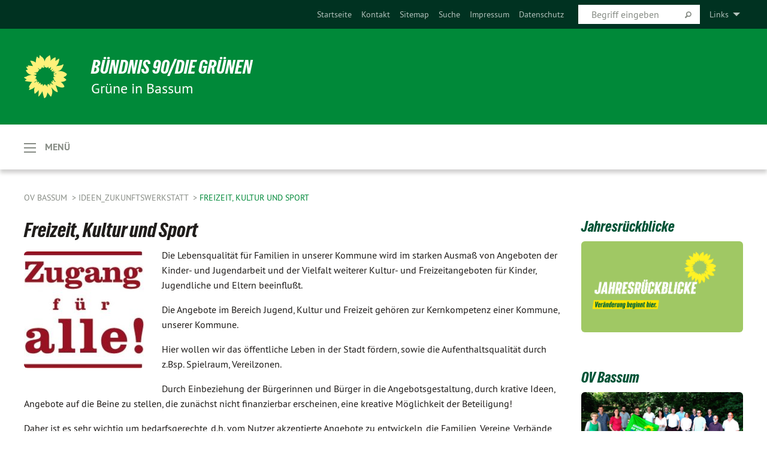

--- FILE ---
content_type: text/html; charset=utf-8
request_url: https://gruene-bassum.de/ideen-zukunftswerkstatt/freizeit-kultur-und-sport
body_size: 11719
content:
<!DOCTYPE html>
<html lang="de" class="no-js">
<head>

<meta charset="utf-8">
<!-- 
	TYPO3 GRÜNE is Open Source. See @ https://typo3-gruene.de. Developed by die-netzmacher.de and verdigado eG.

	This website is powered by TYPO3 - inspiring people to share!
	TYPO3 is a free open source Content Management Framework initially created by Kasper Skaarhoj and licensed under GNU/GPL.
	TYPO3 is copyright 1998-2026 of Kasper Skaarhoj. Extensions are copyright of their respective owners.
	Information and contribution at https://typo3.org/
-->


<link rel="shortcut icon" href="/typo3conf/ext/startgreen/Resources/Public/Css/buendnis-90-die-gruenen.ico" type="image/vnd.microsoft.icon">

<meta name="generator" content="TYPO3 CMS" />
<meta name="description" content="Der Ortsverband Bassum in Niedersachsen von BÜNDNIS 90/DIE GRÜNEN stellt sich vor." />
<meta name="keywords" content="BÜNDNIS 90/DIE GRÜNEN, Grüne, Green Party, Politik, Ökologie, Umwelt, Frieden, Bassum" />
<meta name="viewport" content="width=device-width, initial-scale=1.0" />
<meta name="twitter:card" content="summary" />

<link rel="stylesheet" type="text/css" href="/typo3temp/assets/compressed/merged-adf848e3db8a6cefcac8d6ec9b0a4900-804c1c0754dd6a29854e3a21786f4533.css?1764233028" media="all">
<link rel="stylesheet" type="text/css" href="/typo3temp/assets/compressed/2a1df348cd-bb560c40fe43101ed1242ef3cb16614e.css?1764233028" media="all">
<link rel="stylesheet" type="text/css" href="/typo3temp/assets/compressed/merged-558148a905f65ab7d53c898584accc54-403c0f46a140381ac40642f092268c3a.css?1764233038" media="all">
<link rel="stylesheet" type="text/css" href="/typo3temp/assets/compressed/merged-1ba18b692853e40a7c8bb780f22dce6d-f9e3b2d84d93f6fcf56c115a7ed9bcdd.css?1764233028" media="screen">
<link media="all" href="/typo3conf/ext/iconpack_fontawesome/Resources/Public/Vendor/fontawesome-free-6.7.2-web/css/fontawesome.min.css?1764232989" rel="stylesheet" type="text/css" >
<link media="all" href="/typo3conf/ext/iconpack_fontawesome/Resources/Public/Vendor/fontawesome-free-6.7.2-web/css/brands.min.css?1764232989" rel="stylesheet" type="text/css" >
<link media="all" href="/typo3conf/ext/iconpack/Resources/Public/Css/IconpackTransforms.min.css?1764232988" rel="stylesheet" type="text/css" >
<link media="all" href="/typo3conf/ext/iconpack_fontawesome/Resources/Public/Vendor/fontawesome-free-6.7.2-web/css/solid.min.css?1764232989" rel="stylesheet" type="text/css" >
<link media="all" href="/typo3conf/ext/iconpack_fontawesome/Resources/Public/Vendor/fontawesome-free-6.7.2-web/css/regular.min.css?1764232989" rel="stylesheet" type="text/css" >



<script src="/typo3temp/assets/compressed/merged-d37687edcf59dd760a0f07ccdacf9751-b1d71d738d7acc295a183a3e32c08920.js?1764233085"></script>


<style>div#layoutHeader div.banner{border:none;}body{background-image:none;}</style><meta name="viewport" content="width=device-width, initial-scale=1.0" />
<!-- Tags added by EXT:seo_dynamic_tag -->
<title>Freizeit, Kultur und Sport – OV Bassum</title>

<link rel="canonical" href="https://gruene-bassum.de/ideen-zukunftswerkstatt/freizeit-kultur-und-sport"/>
</head>
<body id="bodyId-144683" class= "start__mixed_05_02_r layout-0 theme-2109281">
<!--[if lt IE 9]>
              <p class="browsehappy">You are using an <strong>outdated</strong> browser. Please <a href="http://browsehappy.com/">upgrade your browser</a> to improve your experience.</p>
            <![endif]-->
    <div class="off-canvas position-left " id="offCanvas" data-off-canvas>
    <h2>Menü</h2><ul class="vertical menu"><li class="home"><a href="/startseite"><i class="house"></i></a></li></ul><ul class="vertical menu accordion-menu" data-submenu-toggle="true" data-accordion-menu><li><a href="/startseite">Startseite</a></li><li><a href="/gruene-vor-ort/was-gibts-neues">Grüne vor Ort</a><ul class="vertical menu nested"><li><a href="/gruene-vor-ort/was-gibts-neues">Was gibt´s Neues?</a></li><li><a href="/gruene-vor-ort/termine">Termine</a></li><li><a href="/gruene-vor-ort/jahresrueckblicke">Jahresrückblicke</a><ul class="vertical menu nested"><li><a href="/gruene-vor-ort/jahresrueckblicke/2022">2022</a></li><li><a href="/gruene-vor-ort/jahresrueckblicke/2021">2021</a></li><li><a href="/gruene-vor-ort/jahresrueckblicke/2020">2020</a></li><li><a href="/gruene-vor-ort/jahresrueckblicke/2019">2019</a></li><li><a href="/gruene-vor-ort/jahresrueckblicke/2018">2018</a></li><li><a href="/gruene-vor-ort/jahresrueckblicke/2017">2017</a></li><li><a href="/gruene-vor-ort/jahresrueckblicke/2016">2016</a></li><li><a href="/gruene-vor-ort/jahresrueckblicke/2015">2015</a></li><li><a href="/gruene-vor-ort/jahresrueckblicke/2014">2014</a></li><li><a href="/gruene-vor-ort/jahresrueckblicke/halbzeitbilanz">Halbzeitbilanz</a></li><li><a href="/gruene-vor-ort/jahresrueckblicke/2013">2013</a></li><li><a href="/gruene-vor-ort/jahresrueckblicke/2012">2012</a></li></ul></li></ul></li><li><a href="/unser-ortsverband/uebersicht">Unser Ortsverband</a><ul class="vertical menu nested"><li><a href="/unser-ortsverband/uebersicht">Übersicht</a></li><li><a href="/die-fraktion/2021ff-unsere-fraktion-1">2024_Unser OV Vorstand</a></li><li><a href="/unser-ortsverband/vorstand">2024_Vorstand</a></li><li><a href="/unser-ortsverband/satzung-ov-bassum">Satzung OV Bassum</a></li><li><a href="/unser-ortsverband/unsere-kommunalpolitik">Unsere Kommunalpolitik</a></li></ul></li><li><a href="/die-fraktion/uebersicht">Die Fraktion</a><ul class="vertical menu nested"><li><a href="/die-fraktion/uebersicht">Übersicht</a></li><li><a href="/die-fraktion/2021ff-unsere-fraktion">2021ff_Unsere Fraktion</a></li><li><a href="/die-fraktion/2016ff-unsere-fraktion">2016ff_Unsere Fraktion</a></li><li><a href="/die-fraktion/2011ff-unsere-fraktion">2011ff_Unsere Fraktion</a></li><li><a href="/die-fraktion/unsere-antraege-und-anfragen/uebersicht">Unsere Anträge und Anfragen</a><ul class="vertical menu nested"><li><a href="/die-fraktion/unsere-antraege-und-anfragen/uebersicht">Übersicht</a></li><li><a href="/die-fraktion/unsere-antraege-und-anfragen/2022">2022</a></li><li><a href="/die-fraktion/unsere-antraege-und-anfragen/2021">2021</a></li><li><a href="/die-fraktion/unsere-antraege-und-anfragen/2020">2020</a></li><li><a href="/die-fraktion/unsere-antraege-und-anfragen/2019">2019</a></li><li><a href="/die-fraktion/unsere-antraege-und-anfragen/2018">2018</a></li><li><a href="/die-fraktion/unsere-antraege-und-anfragen/2017">2017</a></li><li><a href="/die-fraktion/unsere-antraege-und-anfragen/2016">2016</a></li><li><a href="/die-fraktion/unsere-antraege-und-anfragen/2015">2015</a></li><li><a href="/die-fraktion/unsere-antraege-und-anfragen/2014">2014</a></li><li><a href="/die-fraktion/unsere-antraege-und-anfragen/2013">2013</a></li><li><a href="/die-fraktion/unsere-antraege-und-anfragen/2012">2012</a></li><li><a href="/die-fraktion/unsere-antraege-und-anfragen/2011">2011</a></li></ul></li></ul></li><li><a href="/bassumer-weg-zukunft">BASSUMER_Weg Zukunft</a><ul class="vertical menu nested"><li><a href="/bassumer-weg-zukunft/leitbild-und-ideen">Leitbild und Ideen</a></li><li><a href="/bassumer-weg-zukunft/nachhaltigkeitsstrategie">Nachhaltigkeitsstrategie</a></li><li><a href="/bassumer-weg-zukunft/klimaschutz">Klimaschutz</a></li><li><a href="/bassumer-weg-zukunft/rathaus">Rathaus</a></li><li><a href="/bassumer-weg-zukunft/oeffentlichkeitsarbeit">Öffentlichkeitsarbeit</a></li><li><a href="/bassumer-weg-zukunft/moderne-verwaltung">Moderne Verwaltung</a><ul class="vertical menu nested"><li><a href="/bassumer-weg-zukunft/moderne-verwaltung/transparenter-haushalt">transparenter Haushalt</a></li><li><a href="/bassumer-weg-zukunft/moderne-verwaltung/oeffentliche-bauvorhaben">öffentliche Bauvorhaben</a></li></ul></li><li><a href="/bassumer-weg-zukunft/ideen-zunftswerkstatt">IDEEN_ZUNFTSwerkstatt</a></li></ul></li><li><a href="/bassumer-netzwerke">BASSUMER_Netzwerke</a><ul class="vertical menu nested"><li><a href="/bassumer-netzwerke/familienangebote">Familienangebote</a><ul class="vertical menu nested"><li><a href="/bassumer-netzwerke/familienangebote/20130221-impulstreffen-1">20130221_Impulstreffen_1</a></li><li><a href="/bassumer-netzwerke/familienangebote/20130411-impulstreffen-2">20130411_Impulstreffen_2</a></li><li><a href="/bassumer-netzwerke/familienangebote/20130604-ak-bassum">20130604_AK Bassum</a></li><li><a href="/bassumer-netzwerke/familienangebote/20150401-start">20150401_START</a></li></ul></li><li><a href="/bassumer-netzwerke/sportangebote">Sportangebote</a><ul class="vertical menu nested"><li><a href="/bassumer-netzwerke/sportangebote/unser-entwurf">...unser Entwurf</a></li><li><a href="/bassumer-netzwerke/sportangebote/sportstaettenentwkonzept">Sportstättenentw.konzept</a></li></ul></li><li><a href="/bassumer-netzwerke/feuerwehren">Feuerwehren</a></li></ul></li><li class="active"><a href="/ideen-zukunftswerkstatt">IDEEN_Zukunftswerkstatt</a><ul class="vertical menu nested is-active"><li><a href="/ideen-zukunftswerkstatt/stadtentwicklung">Stadtentwicklung</a><ul class="vertical menu nested"><li><a href="/ideen-zukunftswerkstatt/stadtentwicklung/bassum">BASSUM</a></li><li><a href="/ideen-zukunftswerkstatt/stadtentwicklung/stadtbild">Stadtbild</a></li><li><a href="/ideen-zukunftswerkstatt/stadtentwicklung/sehenswuerdigkeiten">Sehenswürdigkeiten</a></li><li><a href="/ideen-zukunftswerkstatt/stadtentwicklung/bahnhof">Bahnhof</a></li><li><a href="/ideen-zukunftswerkstatt/stadtentwicklung/verkehrsfuehrung">Verkehrsführung</a></li><li><a href="/ideen-zukunftswerkstatt/stadtentwicklung/gesundheit">Gesundheit</a></li><li><a href="/ideen-zukunftswerkstatt/stadtentwicklung/wirtschaftliche-faktoren">Wirtschaftliche Faktoren</a></li></ul></li><li><a href="/ideen-zukunftswerkstatt/bildung">Bildung</a><ul class="vertical menu nested"><li><a href="/ideen-zukunftswerkstatt/bildung/krippe">Krippe</a></li><li><a href="/ideen-zukunftswerkstatt/bildung/kindergaerten">Kindergärten</a></li><li><a href="/ideen-zukunftswerkstatt/bildung/schulen">Schulen</a></li><li><a href="/ideen-zukunftswerkstatt/bildung/jugendfoerderung">Jugendförderung</a></li><li><a href="/ideen-zukunftswerkstatt/bildung/seniorenfoerderung">Seniorenförderung</a></li><li><a href="/ideen-zukunftswerkstatt/bildung/weiterbildung">Weiterbildung</a></li><li><a href="/ideen-zukunftswerkstatt/bildung/familienzentrum">Familienzentrum</a></li></ul></li><li><a href="/ideen-zukunftswerkstatt/wirtschaft-und-energie">Wirtschaft und Energie</a><ul class="vertical menu nested"><li><a href="/ideen-zukunftswerkstatt/wirtschaft-und-energie/stadtwerke-bassum">Stadtwerke Bassum</a></li><li><a href="/ideen-zukunftswerkstatt/wirtschaft-und-energie/windpark">Windpark</a></li><li><a href="/ideen-zukunftswerkstatt/wirtschaft-und-energie/sandabbau">Sandabbau</a></li><li><a href="/ideen-zukunftswerkstatt/wirtschaft-und-energie/einzelhandelentwicklung">Einzelhandelentwicklung</a></li><li><a href="/ideen-zukunftswerkstatt/wirtschaft-und-energie/industrieansiedlungen">Industrieansiedlungen</a></li><li><a href="/ideen-zukunftswerkstatt/wirtschaft-und-energie/wiseg">WISEG</a></li></ul></li><li class="active current"><a href="/ideen-zukunftswerkstatt/freizeit-kultur-und-sport">Freizeit, Kultur und Sport</a><ul class="vertical menu nested is-active"><li><a href="/ideen-zukunftswerkstatt/freizeit-kultur-und-sport/bassumer-kulturforum">Bassumer Kulturforum</a></li><li><a href="/ideen-zukunftswerkstatt/freizeit-kultur-und-sport/stiftspark-bassum">Stiftspark Bassum</a></li><li><a href="/ideen-zukunftswerkstatt/freizeit-kultur-und-sport/stadtfeste">Stadtfeste</a></li><li><a href="/ideen-zukunftswerkstatt/freizeit-kultur-und-sport/veranstaltungen-ortsteile">Veranstaltungen_Ortsteile</a></li><li><a href="/ideen-zukunftswerkstatt/freizeit-kultur-und-sport/stadtbuecherei">Stadtbücherei</a></li><li><a href="/ideen-zukunftswerkstatt/freizeit-kultur-und-sport/sport-und-freizeitpark">Sport- und Freizeitpark</a></li><li><a href="/ideen-zukunftswerkstatt/freizeit-kultur-und-sport/tierpark-petermoor">Tierpark Petermoor</a></li><li><a href="/ideen-zukunftswerkstatt/freizeit-kultur-und-sport/hallenbad">Hallenbad</a></li><li><a href="/ideen-zukunftswerkstatt/freizeit-kultur-und-sport/naturbad">Naturbad</a></li><li><a href="/ideen-zukunftswerkstatt/freizeit-kultur-und-sport/vereine">Vereine</a></li></ul></li></ul></li><li><a href="/kommunalwahl-2021/programm">Kommunalwahl 2021</a><ul class="vertical menu nested"><li><a href="/kommunalwahl-2021/programm">Programm</a></li><li><a href="/kommunalwahl-2021/kandidatinnen-kandidaten">Kandidatinnen & Kandidaten</a></li><li><a href="/kommunalwahl-2021/ergebnis">Ergebnis</a></li></ul></li><li><a href="/kommunalwahl-2016/programm">Kommunalwahl 2016</a><ul class="vertical menu nested"><li><a href="/kommunalwahl-2016/programm">Programm</a></li><li><a href="/kommunalwahl-2016/kandidatinnen-kandidaten">Kandidatinnen & Kandidaten</a></li><li><a href="/kommunalwahl-2016/ergebnis">Ergebnis</a></li></ul></li><li><a href="/kommunalwahl-2011/programm">Kommunalwahl 2011</a><ul class="vertical menu nested"><li><a href="/kommunalwahl-2011/programm">Programm</a></li><li><a href="/kommunalwahl-2011/kandidatinnen-kandidaten">Kandidatinnen & Kandidaten</a></li><li><a href="/kommunalwahl-2011/ergebnis">Ergebnis</a></li></ul></li></ul>
</div>

    <div id="startBox01" class="off-canvas-content mixed" data-off-canvas-content>
  
  

    <div class="siteLineTop siteLineTopNavigation"><div class="siteLine container"><ul class="dropdown menu" data-dropdown-menu>
                    <li><a href="#">Links</a><ul class = "menu" ><li class="is-submenu-item is-dropdown-submenu-item"><a href="http://www.gruene-niedersachsen.de/" target="_blank" rel="noreferrer">gruene-niedersachsen.de</a></li><li class="is-submenu-item is-dropdown-submenu-item"><a href="http://www.gruene-diepholz.de/" target="_blank">gruene-diepholz.de</a></li><li class="is-submenu-item is-dropdown-submenu-item"><a href="http://www.bi-geburtshilfe-dh.de/" target="_blank" rel="noreferrer">bi-geburtshilfe-lk-diepholz</a></li><li class="is-submenu-item is-dropdown-submenu-item"><a href="http://www.bassum.de/" target="_blank" rel="noreferrer">bassum</a></li></ul></li>
                </ul>
		
			
				

    <form method="post" id="siteLineTopSearch" action="/meta-navigation/top/suche?tx__%5Baction%5D=&amp;tx__%5Bcontroller%5D=&amp;cHash=f02c867ae03bc560113dd06e2d783b44">
<div>
<input type="hidden" name="__referrer[@extension]" value="" />
<input type="hidden" name="__referrer[@controller]" value="Standard" />
<input type="hidden" name="__referrer[@action]" value="searchbox" />
<input type="hidden" name="__referrer[arguments]" value="YTowOnt9695cb50dcaf552857aeb87f82ecc585fbfd935c9" />
<input type="hidden" name="__referrer[@request]" value="{&quot;@extension&quot;:null,&quot;@controller&quot;:&quot;Standard&quot;,&quot;@action&quot;:&quot;searchbox&quot;}395d39b5d95634f04b5bced5f513e5b3bdbf4747" />
<input type="hidden" name="__trustedProperties" value="{&quot;Query&quot;:1}295f3081fd33d6e8ed77dffce813704c167e7794" />
</div>

      
      <input placeholder="Begriff eingeben" type="text" name="Query" />
			<a class="siteLineTopSearchIcon" href="#" onclick="$(this).closest('form').submit()">
				<i class="fi-magnifying-glass"></i>
			</a>
		</form>
	
			
		
	
<ul class="side-nav vertical right" role="menu"><li role="menuitem"><a href="/startseite" title="Startseite">Startseite</a></li><li role="menuitem"><a href="/meta-navigation/top/kontakt" title="Kontakt">Kontakt</a></li><li role="menuitem"><a href="/meta-navigation/top/sitemap" title="Sitemap">Sitemap</a></li><li role="menuitem"><a href="/meta-navigation/top/suche" title="Suche">Suche</a></li><li role="menuitem"><a href="/meta-navigation/top/impressum" title="Impressum">Impressum</a></li><li role="menuitem"><a href="/meta-navigation/top/datenschutz" title="Datenschutz">Datenschutz</a></li></ul>


</div></div>

<div class="header-wrapper">
  <div class="green-division logo-with-text"><div class="green-division-content container"><!-- start.structure.header.main.default.20.20.default //--><div class="logo"><a href="/startseite" title="BÜNDNIS 90/DIE GRÜNEN" class="icon-die-gruenen"><svg viewBox="0 0 16 16"><path d="M15.992 7.05153 C15.9857 7.00995 15.8807 6.97251 15.8107 6.91456 C15.5721 6.71562 14.7198 5.87686 13.0422 5.93118 C12.8299 5.93794 12.6363 5.95805 12.46 5.98797 C12.8173 5.87216 13.0022 5.80273 13.11 5.75996 C13.2399 5.70822 14.0961 5.4148 14.5568 3.91077 C14.5961 3.78247 14.7072 3.4724 14.6794 3.44884 C14.6454 3.41993 14.3574 3.47148 14.0664 3.64844 C13.7745 3.82596 12.7938 3.98077 12.6774 3.99936 C12.609 4.01034 12.321 3.96709 11.8909 4.193 C12.3756 3.69522 12.8899 2.98775 13.0281 1.99416 C13.0941 1.51777 13.0661 1.32364 13.0456 1.3249 C13.017 1.32697 13.0007 1.32725 12.9653 1.33769 C12.8572 1.36973 12.7478 1.46073 12.3911 1.69946 C12.0341 1.938 11.6559 2.20231 11.6559 2.20231 C11.6559 2.20231 11.7855 0.905189 11.7452 0.874878 C11.7057 0.845574 10.9691 0.852536 9.83867 2.11152 C9.83867 2.11152 9.96713 1.03314 9.75509 0.626385 C9.75509 0.626385 9.6964 0.332012 9.65024 0.178169 C9.62708 0.101187 9.56684 0.0198406 9.55685 0.0268305 C9.54504 0.0349805 9.44501 0.0516162 9.28439 0.235829 C9.03502 0.521414 7.87593 0.871034 7.68405 2.37074 C7.53884 1.76551 7.23059 0.956194 6.46987 0.546196 C6.0403 0.125606 5.84917 0 5.82712 0.010836 C5.80778 0.0206342 5.81615 0.207686 5.75086 0.628856 C5.67749 1.10094 5.61167 1.25033 5.61167 1.25033 C5.61167 1.25033 4.81455 0.549188 4.79382 0.528614 C4.75637 0.491712 4.27036 2.03107 4.41295 2.79966 C4.41295 2.79966 4.16064 2.60403 3.70159 2.36839 C3.18027 2.10057 2.30328 2.05423 2.30944 2.09553 C2.31995 2.16497 3.04944 3.5904 3.35659 4.09102 C3.35659 4.09102 1.3911 3.75327 1.42538 3.87619 C1.43673 3.91661 1.48374 3.99381 1.56136 4.32188 C1.56136 4.32188 0.789964 4.30504 0.800005 4.36895 C0.811056 4.44035 1.38478 5.38858 1.42889 5.44027 C1.42889 5.44027 0.832084 5.55563 0.706081 5.5625 C0.620706 5.56726 1.10475 6.90371 2.43158 7.23742 C2.63209 7.28784 2.82609 7.32532 3.01101 7.35116 C2.57604 7.34288 2.09499 7.43363 1.54222 7.63856 C1.54222 7.63856 1.22206 7.76314 1.05293 7.89713 C0.88358 8.03172 0.0414514 8.1733 0 8.29598 C0.0196574 8.38622 1.02869 9.07656 1.02869 9.07656 C1.02869 9.07656 0.437654 9.36533 0.396996 9.41957 C0.369159 9.45737 0.346631 9.49098 0.354019 9.50161 C0.36098 9.51179 0.400871 9.55894 0.503217 9.62272 C0.739596 9.76953 2.84368 9.98939 2.97328 9.93743 C3.10261 9.886 1.83028 11.3159 1.81065 12.0365 C1.81065 12.0365 2.01901 12.0514 2.13675 12.0611 C2.22697 12.0683 1.75318 12.9624 1.83901 12.9588 C2.41073 12.9348 3.35903 12.3816 3.53696 12.2541 C3.71476 12.1273 3.95794 11.9386 4.02298 11.8772 C4.08873 11.8157 3.60811 12.6746 3.80479 13.4301 C3.80479 13.4301 3.86728 14.0164 3.8707 14.1349 C3.87368 14.2528 4.04047 14.2533 4.03888 14.3321 C4.03728 14.4288 4.50232 13.965 4.72273 13.7865 C4.94308 13.6085 5.24252 13.2644 5.38739 13.0372 C5.53202 12.8109 5.40314 14.8132 5.34421 15.1983 C5.32511 15.3229 5.35347 15.3359 5.37328 15.3772 C5.37918 15.39 5.58492 15.2205 5.65011 15.1772 C5.74719 15.1126 6.75071 13.7631 6.814 13.4255 C6.814 13.4255 7.34912 15.7767 7.53065 16.0286 C7.56995 16.083 7.60274 16.144 7.62999 16.1016 C7.68326 16.0178 7.76314 15.798 7.82338 15.7798 C7.90067 15.7566 8.1267 15.7281 8.24545 15.393 C8.36449 15.0578 8.57838 14.7304 8.67876 13.8599 C8.67876 13.8599 9.8165 15.3106 9.96432 15.4456 C10.023 15.4993 10.3323 14.985 10.4682 14.159 C10.6048 13.3326 10.3113 12.2225 10.1259 12.1845 C10.1259 12.1845 10.0484 12.0625 10.264 12.1397 C10.3868 12.1839 10.8603 13.0056 11.9522 13.6296 C12.136 13.7346 12.5268 13.7364 12.5291 13.7295 C12.6169 13.4843 11.7599 11.242 11.7599 11.242 C11.7599 11.242 11.7812 11.2163 11.9538 11.2869 C12.1259 11.3578 13.7625 12.416 14.7551 11.92 C14.9565 11.8196 14.9681 11.7983 14.9681 11.7983 C15.0818 11.3095 14.2074 10.3852 13.6706 9.96559 C13.6706 9.96559 15.0806 9.90826 15.2968 9.53432 C15.2968 9.53432 15.5569 9.44074 15.6911 9.2554 C15.7143 9.22297 15.5391 8.90112 15.3358 8.75992 C14.8032 8.39077 14.688 8.25154 14.688 8.25154 C14.688 8.25154 14.8367 8.07179 15.0518 8.00419 C15.2669 7.93673 15.9621 7.50823 15.7763 7.29694 C15.7763 7.29694 16 7.1024 15.992 7.05153 M11.4293 7.02375 C11.2114 7.05956 10.6517 7.07226 11.1672 7.514 C11.1672 7.514 11.2626 7.52102 11.008 7.67104 C10.7535 7.82137 11.5752 7.91067 11.6723 8.01933 C11.7696 8.12905 10.858 8.00927 10.8757 8.28362 C10.8934 8.55841 10.7192 8.38494 11.3246 9.03147 C11.3246 9.03147 10.9609 8.947 10.9186 8.99805 C10.8757 9.04988 11.7151 9.74546 11.7098 9.94333 C11.7098 9.94333 11.5391 10.0618 11.4664 9.95832 C11.3937 9.85421 10.8864 9.2932 10.8042 9.27675 C10.7424 9.26467 10.6239 9.2932 10.569 9.40204 C10.569 9.40204 10.7908 9.9188 10.7215 9.93297 C10.6517 9.94733 10.305 9.70339 10.305 9.70339 C10.305 9.70339 10.0776 9.80351 10.1526 10.0095 C10.2265 10.2158 10.8448 10.9167 10.8094 10.9597 C10.8094 10.9597 10.7568 11.0749 10.677 11.0668 C10.5976 11.0583 10.1697 10.2844 10.0643 10.2547 C9.95887 10.2252 10.1872 10.9778 10.1872 10.9778 C10.1872 10.9778 9.80151 10.5716 9.69858 10.4867 C9.5961 10.4016 9.58083 10.5767 9.58083 10.5767 L9.69258 11.4355 C9.69258 11.4355 8.49067 9.6437 8.78468 11.7803 C8.78468 11.7803 8.7569 11.9013 8.71724 11.8974 C8.67722 11.8931 8.42181 11.1901 8.45107 10.9981 C8.48099 10.8056 8.24044 11.5309 8.24044 11.5309 C8.24044 11.5309 7.86355 10.0337 7.08304 11.568 C7.08304 11.568 7.02861 10.9885 6.90841 10.889 C6.78897 10.7897 6.68935 10.7362 6.65918 10.7544 C6.62958 10.7726 6.35334 11.0355 6.24541 11.0616 C6.13779 11.0872 6.33139 10.7141 6.17166 10.61 C6.17166 10.61 6.18596 10.5062 6.09314 10.357 C5.99991 10.2076 5.9102 10.2635 5.37234 10.8431 C5.37234 10.8431 5.59718 10.2932 5.59511 10.1033 C5.59357 9.91371 5.38419 9.8701 5.38419 9.8701 C5.38419 9.8701 4.99275 10.1676 4.87927 10.1309 C4.7651 10.0941 5.06663 9.72974 5.07193 9.62908 C5.07359 9.59728 5.02857 9.60954 5.02857 9.60954 C5.02857 9.60954 4.98165 9.57584 4.58843 9.80524 L3.95082 10.2108 C3.90397 10.1823 3.84138 10.1875 3.86052 10.0363 C3.8659 9.99266 5.05112 9.43538 4.99821 9.37687 C4.94563 9.31891 4.54951 9.22197 4.54951 9.22197 C4.54951 9.22197 4.79783 8.92241 4.7237 8.88939 C4.64973 8.85716 4.10865 8.81235 4.10865 8.81235 C4.10865 8.81235 4.01514 8.66371 4.03442 8.69306 C4.05229 8.72275 4.56359 8.61212 4.56359 8.61212 L4.22245 8.34414 C4.22245 8.34414 5.08519 8.19252 4.3237 7.73407 C4.04183 7.56464 3.74769 7.44859 3.42978 7.39117 C4.24198 7.43131 4.77921 7.22588 4.68805 6.92848 C4.68805 6.92848 4.66221 6.82055 3.85248 6.52481 C3.85248 6.52481 3.87506 6.42823 3.92906 6.41519 C3.98331 6.40214 4.82518 6.71033 4.76572 6.66084 C4.70567 6.61117 4.39746 6.26849 4.45302 6.27162 C4.50871 6.2741 4.90398 6.44131 5.03512 6.31835 C5.16071 6.20085 5.23963 5.98439 5.32213 5.93738 C5.40489 5.89028 5.10204 5.61016 5.5011 5.73911 C5.5011 5.73911 5.77153 5.58727 5.55842 5.33904 C5.34537 5.08996 4.66989 4.29122 5.7719 5.25563 C6.03541 5.48646 6.69471 4.78309 6.64046 4.40046 C6.64046 4.40046 6.90393 4.66603 6.95975 4.69439 C7.0155 4.72308 7.38434 4.76698 7.46818 4.63919 C7.50676 4.5803 7.33281 4.03583 7.44467 3.79623 C7.44467 3.79623 7.49167 3.79206 7.53589 3.84289 C7.58029 3.89416 7.58534 4.46218 7.78553 4.57008 C7.78553 4.57008 8.01021 4.4384 8.04815 4.34013 C8.08647 4.24166 7.98716 4.95393 8.66135 4.64663 C8.66135 4.64663 8.98948 4.35512 9.08369 4.34637 C9.17727 4.33762 9.01322 4.69266 9.09605 4.81881 C9.17945 4.94553 9.45564 5.03019 9.5434 4.87181 C9.63162 4.71386 10.0522 4.39787 10.0849 4.41056 C10.1176 4.4237 9.87092 5.08181 9.84258 5.14641 C9.80151 5.24051 9.77244 5.37981 9.77244 5.37981 C9.77244 5.37981 9.80469 5.5636 10.0344 5.61424 C10.0344 5.61424 10.4682 5.36084 10.9195 5.03189 C10.8722 5.08884 10.8245 5.14794 10.7763 5.21116 C10.7763 5.21116 10.1924 5.81098 10.1922 5.89778 C10.1929 5.98451 10.3924 6.17944 10.556 6.06918 C10.7197 5.95958 11.1148 5.7959 11.1493 5.82427 C11.1834 5.8525 11.2463 5.93365 11.1642 5.98116 C11.0818 6.02813 10.6222 6.26849 10.6222 6.26849 C10.6222 6.26849 11.1472 6.30443 11.7893 6.17458 C11.0942 6.45661 10.8533 6.8859 10.8595 6.92654 C10.88 7.06438 11.9602 6.78439 11.9899 6.8526 C12.1448 7.20437 11.6477 6.987 11.4293 7.02375"/></svg></a></div><div class="text"><h1><a href="/startseite" title="BÜNDNIS 90/DIE GRÜNEN" class="startFontLightOnDark bold">BÜNDNIS 90/DIE GRÜNEN</a></h1><h2>Grüne in Bassum</h2></div></div></div>
		
        <div class="main-nav left ">
  <div class="title-bar container off-canvas-title-bar">
    <button type="button" data-toggle="offCanvas">
      <span class="menu-icon" ></span>
    </button>
    <div class="title-bar-title">Menü</div>
  </div>
</div>

			
	

	


  <div class="breadcrumbs-wrapper container">
    <ul class="menu-breadcrumb breadcrumbs breadcrumbs--left">
      
        


		<li class="page-136962 active">
		



		
	<a href="/startseite">
		

		 
	



	OV Bassum

	</a>

	






	





</li>
      
        


		<li class="page-141509 active">
		



		
	<a href="/ideen-zukunftswerkstatt">
		

		 
	



	IDEEN_Zukunftswerkstatt

	</a>

	






	





</li>
      
        


		<li class="page-144683 active current">
		



		
	<a href="/ideen-zukunftswerkstatt/freizeit-kultur-und-sport">
		

		 
	



	Freizeit, Kultur und Sport

	</a>

	






	





</li>
      
    </ul>
  </div>






</div>

  
	
	
  <div id="maincontent" class="maincontent container">
		<div class="row main">
			<div class="small-12 medium-8 large-9 columns maincontentmain main">
				<!--content-->
				<!--TYPO3SEARCH_begin-->
    

            <div id="c409336" class="frame frame-default frame-type-textpic frame-layout-0">
                
                
                    



                
                
    
        
  

    
    

    
      <header>
			
        
        

	
			
				

	
			<h1 class="">
				
				Freizeit, Kultur und Sport
			</h1>
		




			
		




        
          
    



  
        
        



      </header>
    
  

  

  




    

                
    <div class="ce-textpic ce-left ce-intext">
        
            
    
            
	
		 
		
				 
					
		<div class="xBlog8273123 ce-gallery" data-ce-columns="1" data-ce-images="1">
			
						
							<div class="ce-row">
								
									
										
												<div class="ce-column">
	

    


<figure>
  
      
          






<img class="image-embed-item xblog_faFJGizt" src="/userspace/_processed_/b/4/csm_zugang_fuer_alle_0fb407791c.jpg" width="200" height="195" loading="lazy" alt="" />



        
    
  







  <figcaption class="image-caption xblog@98rzohfc">
     
  </figcaption>




</figure>

	


</div>

											
									
								
							</div>
						
			
		</div>
	


        

        

        
                <div class="ce-bodytext">
                    
                    <p>Die Lebensqualität für Familien in unserer Kommune wird im starken Ausmaß von Angeboten der Kinder- und Jugendarbeit und der Vielfalt weiterer Kultur- und Freizeitangeboten für Kinder, Jugendliche und Eltern beeinflußt.
</p>
<p>Die Angebote im Bereich Jugend, Kultur und Freizeit gehören zur Kernkompetenz einer Kommune, unserer Kommune.
</p>
<p>Hier wollen wir das öffentliche Leben in der Stadt fördern, sowie die Aufenthaltsqualität durch z.Bsp. Spielraum, Vereilzonen.
</p>
<p>Durch Einbeziehung der Bürgerinnen und Bürger in die Angebotsgestaltung, durch krative Ideen, Angebote auf die Beine zu stellen, die zunächst nicht finanzierbar erscheinen, eine kreative Möglichkeit der Beteiligung!
</p>
<p>Daher ist es sehr wichtig um bedarfsgerechte, d.h. vom Nutzer akzeptierte Angebote zu entwickeln, die Familien, Vereine, Verbände und weitere Institutionen "von Anfang an" mit einzubeziehen!
</p>
<p><b>Warum wir kulturellen Angebote brauchen</b>
</p>
<p>Kultur- und Freizeitangebote geben wichtige Impulse für ein lebendiges Gemeinwesen und ein gelingendes Zusammenleben der Generationen und Kulturen. Kultur legt einen Grundstein zu einer offenen, toleranten und innovativen Gesellschaft. Kultur bedeutet für Familien und Kinder, Neues kennen zu lernen und »über den eigenen Tellerrand zu schauen«.
</p>
<p>Kommunen, die Kinder- und Jugendliche durch ein altersgemäßes Kultur- und Freizeitangebot in ihrer sozialen und kognitiven Entwicklung fördern, können mittel- und längerfristig das soziale Klima verbessern und Suchtmittelmissbrauch, Jugendkriminalität und Jugendarbeitslosigkeit vorbeugen. Dabei bedarf es häufig keiner kulturellen Großaktionen, mit kleinen Maßnahmen lässt sich oft viel mehr bewegen.
</p>
<p><b>Wir wollen alle Zielgruppen bedenken und alle Familien und Kinder einschließen!</b></p>
                </div>
            

        
    </div>

                
                    



                
                
                    



                
            </div>

        

<!--TYPO3SEARCH_end-->
				<!--/content-->
			</div>
			<div class="small-12 medium-4 large-3 columns maincontentright right">
				<!-- startpagecontent start -->
    

            <div id="c822597" class="frame frame-default frame-type-textpic frame-layout-0">
                
                
                    



                
                
    
        
  

    
    

    
      <header>
			
        
        

	
			
				

	
			<h1 class="">
				
				<a href="/gruene-vor-ort/jahresrueckblicke">Jahresrückblicke</a>
			</h1>
		




			
		




        
          
    



  
        
        



      </header>
    
  

  

  




    

                
    <div class="ce-textpic ce-center ce-above">
        
            
    
            
	
		 
		
				 
					
		<div class="xBlog8273123 ce-gallery" data-ce-columns="1" data-ce-images="1">
			
				<div class="ce-outer">
					<div class="ce-inner">
      
						
							<div class="ce-row">
								
									
										
												<div class="ce-column">
	

    


<figure>
  
      <a href="/gruene-vor-ort/jahresrueckblicke">
        






<img class="image-embed-item xblog_faFJGizt" src="/userspace/_processed_/8/1/csm_Jahresrueckblicke_9b2dd4d0de.png" width="1198" height="674" loading="lazy" alt="" />



      </a>
    
  







  <figcaption class="image-caption xblog@98rzohfc">
     
  </figcaption>




</figure>

	


</div>

											
									
								
							</div>
						
			
					</div>
				</div>
			
		</div>
	


        

        

        
                
            

        
    </div>

                
                    



                
                
                    



                
            </div>

        


    

            <div id="c633940" class="frame frame-default frame-type-textpic frame-layout-0">
                
                
                    



                
                
    
        
  

    
    

    
      <header>
			
        
        

	
			
				

	
			<h1 class="">
				
				<a href="/unser-ortsverband">OV Bassum</a>
			</h1>
		




			
		




        
          
    



  
        
        



      </header>
    
  

  

  




    

                
    <div class="ce-textpic ce-center ce-above">
        
            
    
            
	
		 
		
				 
					
		<div class="xBlog8273123 ce-gallery" data-ce-columns="1" data-ce-images="1">
			
				<div class="ce-outer">
					<div class="ce-inner">
      
						
							<div class="ce-row">
								
									
										
												<div class="ce-column">
	

    


<figure>
  
      <a href="/unser-ortsverband">
        






<img class="image-embed-item xblog_faFJGizt" src="/userspace/_processed_/9/8/csm_Zeitungsfoto_Fina_1._Versionl_4e682f0993.jpg" width="1200" height="571" loading="lazy" alt="" />



      </a>
    
  







  <figcaption class="image-caption xblog@98rzohfc">
     
  </figcaption>




</figure>

	


</div>

											
									
								
							</div>
						
			
					</div>
				</div>
			
		</div>
	


        

        

        
                
            

        
    </div>

                
                    



                
                
                    



                
            </div>

        


    

            <div id="c435668" class="frame frame-default frame-type-textpic frame-layout-0">
                
                
                    



                
                
    
        
  

    
    

    
  

  

  




    

                
    <div class="ce-textpic ce-center ce-below">
        

        
                <div class="ce-bodytext">
                    
                    <h3><strong>Willkommen bei den GRÜNEN in Bassum!</strong></h3>
<p><img border="0" src="/userspace/_processed_/3/4/csm_Plakat_Gruen_ist_die_Liebe_8193798545.png" width="182" height="129" loading="lazy">
</p>
<h4><span style="color: #008000;"><strong>Wir freuen uns sehr, Sie/Euch auf unserer Webseite begrüßen zu dürfen.</strong></span></h4>
                </div>
            

        
            
    
            
	


        

        
    </div>

                
                    



                
                
                    



                
            </div>

        


    

            <div id="c392294" class="frame frame-default frame-type-list frame-layout-0">
                
                
                    



                
                
                    
  

    
    

    
      <header>
			
        
        

	
			
				

	
			<h1 class="">
				
				Aktuelle Termine
			</h1>
		




			
		




        
          
    



  
        
        



      </header>
    
  

  

  




                
                

    
        <div class="calendarize">
	
	

	

    
	





        
                
                
                
                
        


        
                
                
                    



	
	<div class="panel panel-default state-default">
		<div class="panel-body">

			<div class="media calendarize-item">
				

				<div class="media-body">
					<h2>
						<a href="/gruene-vor-ort/termine/termin/fraktionssitzung-38-1-20260128">
							Fraktionssitzung
						</a>
					</h2>

                    
                    <time>
                        
    28.01.2026
    
            19:00
        

                    </time>

					<p>
						
								
									
								
							
					</p>

                    <div class="categories ">
                        
                    </div>

                        
						<a class="button small" href="/gruene-vor-ort/termine/termin/fraktionssitzung-38-1-20260128">
							Mehr
						</a>
					

					
				</div>
			</div>
		</div>
	</div>


                
                    



	
	<div class="panel panel-default state-default">
		<div class="panel-body">

			<div class="media calendarize-item">
				

				<div class="media-body">
					<h2>
						<a href="/gruene-vor-ort/termine/termin/fraktionssitzung-38-1-20260211">
							Fraktionssitzung
						</a>
					</h2>

                    
                    <time>
                        
    11.02.2026
    
            19:00
        

                    </time>

					<p>
						
								
									
								
							
					</p>

                    <div class="categories ">
                        
                    </div>

                        
						<a class="button small" href="/gruene-vor-ort/termine/termin/fraktionssitzung-38-1-20260211">
							Mehr
						</a>
					

					
				</div>
			</div>
		</div>
	</div>


                
                    



	
	<div class="panel panel-default state-default">
		<div class="panel-body">

			<div class="media calendarize-item">
				

				<div class="media-body">
					<h2>
						<a href="/gruene-vor-ort/termine/termin/sitzung-des-ov-1-20260211">
							Sitzung des OV
						</a>
					</h2>

                    
                    <time>
                        
    11.02.2026
    
            20:00
        

                    </time>

					<p>
						
								
									
								
							
					</p>

                    <div class="categories ">
                        
                    </div>

                        
						<a class="button small" href="/gruene-vor-ort/termine/termin/sitzung-des-ov-1-20260211">
							Mehr
						</a>
					

					
				</div>
			</div>
		</div>
	</div>


                
                    



	
	<div class="panel panel-default state-default">
		<div class="panel-body">

			<div class="media calendarize-item">
				

				<div class="media-body">
					<h2>
						<a href="/gruene-vor-ort/termine/termin/fraktionssitzung-38-1-20260225">
							Fraktionssitzung
						</a>
					</h2>

                    
                    <time>
                        
    25.02.2026
    
            19:00
        

                    </time>

					<p>
						
								
									
								
							
					</p>

                    <div class="categories ">
                        
                    </div>

                        
						<a class="button small" href="/gruene-vor-ort/termine/termin/fraktionssitzung-38-1-20260225">
							Mehr
						</a>
					

					
				</div>
			</div>
		</div>
	</div>


                
                    



	
	<div class="panel panel-default state-default">
		<div class="panel-body">

			<div class="media calendarize-item">
				

				<div class="media-body">
					<h2>
						<a href="/gruene-vor-ort/termine/termin/fraktionssitzung-38-1-20260311">
							Fraktionssitzung
						</a>
					</h2>

                    
                    <time>
                        
    11.03.2026
    
            19:00
        

                    </time>

					<p>
						
								
									
								
							
					</p>

                    <div class="categories ">
                        
                    </div>

                        
						<a class="button small" href="/gruene-vor-ort/termine/termin/fraktionssitzung-38-1-20260311">
							Mehr
						</a>
					

					
				</div>
			</div>
		</div>
	</div>


                
                    



	
	<div class="panel panel-default state-default">
		<div class="panel-body">

			<div class="media calendarize-item">
				

				<div class="media-body">
					<h2>
						<a href="/gruene-vor-ort/termine/termin/sitzung-des-ov-1-20260311">
							Sitzung des OV
						</a>
					</h2>

                    
                    <time>
                        
    11.03.2026
    
            20:00
        

                    </time>

					<p>
						
								
									
								
							
					</p>

                    <div class="categories ">
                        
                    </div>

                        
						<a class="button small" href="/gruene-vor-ort/termine/termin/sitzung-des-ov-1-20260311">
							Mehr
						</a>
					

					
				</div>
			</div>
		</div>
	</div>


                
                    



	
	<div class="panel panel-default state-default">
		<div class="panel-body">

			<div class="media calendarize-item">
				

				<div class="media-body">
					<h2>
						<a href="/gruene-vor-ort/termine/termin/fraktionssitzung-38-1-20260325">
							Fraktionssitzung
						</a>
					</h2>

                    
                    <time>
                        
    25.03.2026
    
            19:00
        

                    </time>

					<p>
						
								
									
								
							
					</p>

                    <div class="categories ">
                        
                    </div>

                        
						<a class="button small" href="/gruene-vor-ort/termine/termin/fraktionssitzung-38-1-20260325">
							Mehr
						</a>
					

					
				</div>
			</div>
		</div>
	</div>


                
                    



	
	<div class="panel panel-default state-default">
		<div class="panel-body">

			<div class="media calendarize-item">
				

				<div class="media-body">
					<h2>
						<a href="/gruene-vor-ort/termine/termin/fraktionssitzung-38-1-20260408">
							Fraktionssitzung
						</a>
					</h2>

                    
                    <time>
                        
    08.04.2026
    
            19:00
        

                    </time>

					<p>
						
								
									
								
							
					</p>

                    <div class="categories ">
                        
                    </div>

                        
						<a class="button small" href="/gruene-vor-ort/termine/termin/fraktionssitzung-38-1-20260408">
							Mehr
						</a>
					

					
				</div>
			</div>
		</div>
	</div>


                
                    



	
	<div class="panel panel-default state-default">
		<div class="panel-body">

			<div class="media calendarize-item">
				

				<div class="media-body">
					<h2>
						<a href="/gruene-vor-ort/termine/termin/sitzung-des-ov-1-20260408">
							Sitzung des OV
						</a>
					</h2>

                    
                    <time>
                        
    08.04.2026
    
            20:00
        

                    </time>

					<p>
						
								
									
								
							
					</p>

                    <div class="categories ">
                        
                    </div>

                        
						<a class="button small" href="/gruene-vor-ort/termine/termin/sitzung-des-ov-1-20260408">
							Mehr
						</a>
					

					
				</div>
			</div>
		</div>
	</div>


                
                    



	
	<div class="panel panel-default state-default">
		<div class="panel-body">

			<div class="media calendarize-item">
				

				<div class="media-body">
					<h2>
						<a href="/gruene-vor-ort/termine/termin/fraktionssitzung-38-1-20260422">
							Fraktionssitzung
						</a>
					</h2>

                    
                    <time>
                        
    22.04.2026
    
            19:00
        

                    </time>

					<p>
						
								
									
								
							
					</p>

                    <div class="categories ">
                        
                    </div>

                        
						<a class="button small" href="/gruene-vor-ort/termine/termin/fraktionssitzung-38-1-20260422">
							Mehr
						</a>
					

					
				</div>
			</div>
		</div>
	</div>


                
                
                    <ul class="f3-widget-paginator">
  
      
    
  
  
    <li class="current">
      <a href="/ideen-zukunftswerkstatt/freizeit-kultur-und-sport/seite">1</a>
    </li>
  
    <li class="">
      <a href="/ideen-zukunftswerkstatt/freizeit-kultur-und-sport/seite/2">2</a>
    </li>
  
    <li class="">
      <a href="/ideen-zukunftswerkstatt/freizeit-kultur-und-sport/seite/3">3</a>
    </li>
  
  
  
      <li class="next">
        <a href="/ideen-zukunftswerkstatt/freizeit-kultur-und-sport/seite/2" title="nächste">
          nächste
        </a>
      </li>
      
    
</ul>

                
            
    


    


</div>
    


                
                    



                
                
                    



                
            </div>

        

<!-- startpagecontent end --><!-- bundescontent start -->
    

            <div id="c886386" class="frame frame-default frame-type-list frame-layout-0">
                
                
                    



                
                
                    
  

    
    

    
      <header>
			
        
        

	
			
				

	
			<h1 class="">
				
				GRUENE.DE News
			</h1>
		




			
		




        
          
    



  
        
        



      </header>
    
  

  

  




                
                

    
        <div class="tx-rssdisplay">
	
	<h2>
		<a href="" target='_blank'>Neues</a>
	</h2>

	<ul class="tx-rssdisplay-list">
		
			<li class="tx-rssdisplay-item">
				<span class="tx-rssdisplay-item-title">
					
							<a href="https://www.gruene.de/artikel/wir-haben-es-satt-schwarz-rot-macht-politik-fuer-agrarkonzerne">
								Wir haben es satt: Schwarz-Rot macht Politik für Agrarkonzerne
							</a>
						
				</span>
				<p class="tx-rssdisplay-item-description">
					
						Die Verlierer der Landwirtschaftspolitik von Agrarminister Alois Rainer sind kleinere Landwirtschaftsbetriebe, aber auch wir als&nbsp;[...]
				</p>
			</li>
		
			<li class="tx-rssdisplay-item">
				<span class="tx-rssdisplay-item-title">
					
							<a href="https://www.gruene.de/artikel/baden-wuerttemberg-stabil-in-bewegten-zeiten">
								Baden-Württemberg: Stabil in bewegten Zeiten
							</a>
						
				</span>
				<p class="tx-rssdisplay-item-description">
					
						Am 8. März wählt Baden-Württemberg einen neuen Landtag. Als Nachfolger von Winfried Kretschmann als Ministerpräsidenten von Baden-Württemberg&nbsp;[...]
				</p>
			</li>
		
			<li class="tx-rssdisplay-item">
				<span class="tx-rssdisplay-item-title">
					
							<a href="https://www.gruene.de/artikel/angriff-auf-venezuela-erneuerbare-energien-machen-die-welt-sicherer">
								Angriff auf Venezuela: Erneuerbare Energien machen die Welt sicherer
							</a>
						
				</span>
				<p class="tx-rssdisplay-item-description">
					
						Was in Venezuela passiert, zeigt: Die noch immer weltweit hohe Abhängigkeit von fossilen Energieträgern ist ein globales Sicherheitsrisiko.&nbsp;[...]
				</p>
			</li>
		
	</ul>

</div>
    


                
                    



                
                
                    



                
            </div>

        


    

            <div id="c481229" class="frame frame-default frame-type-image frame-layout-0">
                
                
                    



                
                
                    
  

    
    

    
  

  

  




                
                

    <div class="ce-image ce-center ce-above">
        
	
		 
		
				 
					
		<div class="xBlog8273123 ce-gallery" data-ce-columns="1" data-ce-images="1">
			
				<div class="ce-outer">
					<div class="ce-inner">
      
						
							<div class="ce-row">
								
									
										
												<div class="ce-column">
	

    


<figure>
  
      <a href="https://www.gruene.de/mitglied-werden" target="_blank" rel="noreferrer">
        






<img class="image-embed-item xblog_faFJGizt" alt="Partei ergreifen. Jetzt Mitgliedsantrag ausfüllen" src="/userspace/BV/BGS_Redaktion/Banner_2023/Banner_ParteiErgreifen_340x400px_96dpi.jpg" width="453" height="533" loading="lazy" />



      </a>
    
  







  <figcaption class="image-caption xblog@98rzohfc">
     
  </figcaption>




</figure>

	


</div>

											
									
								
							</div>
						
			
					</div>
				</div>
			
		</div>
	


    </div>


                
                    



                
                
                    



                
            </div>

        

<!-- bundescontent end -->
			</div>
		</div>
  </div>

  <footer>
  <div class="footer-main container">
    
    
  </div>
</footer>

  

</div>
<script src="/typo3temp/assets/compressed/merged-b80a18fbc0541a05b9d36340a09252e6-2680dd3a0a52b0d5575a62a71870b108.js?1764233028"></script>
<script src="/typo3temp/assets/compressed/merged-335ce581f76bba205dd6bbaeb10e1eef-ea7b685c7054de105189aecfbb356224.js?1764233028"></script>


</body>
</html>

--- FILE ---
content_type: text/css; charset=utf-8
request_url: https://gruene-bassum.de/typo3temp/assets/compressed/merged-558148a905f65ab7d53c898584accc54-403c0f46a140381ac40642f092268c3a.css?1764233038
body_size: 65922
content:
@charset 'UTF-8';.ce-align-left{text-align:left;}.ce-align-center{text-align:center;}.ce-align-right{text-align:right;}.ce-table td,.ce-table th{vertical-align:top;}.ce-textpic,.ce-image,.ce-nowrap .ce-bodytext,.ce-gallery,.ce-row,.ce-uploads li,.ce-uploads div{overflow:hidden;}.ce-left .ce-gallery,.ce-column{float:left;}.ce-center .ce-outer{position:relative;float:right;right:50%;}.ce-center .ce-inner{position:relative;float:right;right:-50%;}.ce-right .ce-gallery{float:right;}.ce-gallery figure{display:table;margin:0;}.ce-gallery figcaption{display:table-caption;caption-side:bottom;}.ce-gallery img{display:block;}.ce-gallery iframe{border-width:0;}.ce-border img,.ce-border iframe{border:2px solid #000000;padding:0px;}.ce-intext.ce-right .ce-gallery,.ce-intext.ce-left .ce-gallery,.ce-above .ce-gallery{margin-bottom:10px;}.ce-image .ce-gallery{margin-bottom:0;}.ce-intext.ce-right .ce-gallery{margin-left:10px;}.ce-intext.ce-left .ce-gallery{margin-right:10px;}.ce-below .ce-gallery{margin-top:10px;}.ce-column{margin-right:10px;}.ce-column:last-child{margin-right:0;}.ce-row{margin-bottom:10px;}.ce-row:last-child{margin-bottom:0;}.ce-above .ce-bodytext{clear:both;}.ce-intext.ce-left ol,.ce-intext.ce-left ul{padding-left:40px;overflow:auto;}.ce-headline-left{text-align:left;}.ce-headline-center{text-align:center;}.ce-headline-right{text-align:right;}.ce-uploads{margin:0;padding:0;}.ce-uploads li{list-style:none outside none;margin:1em 0;}.ce-uploads img{float:left;padding-right:1em;vertical-align:top;}.ce-uploads span{display:block;}.ce-table{width:100%;max-width:100%;}.ce-table th,.ce-table td{padding:0.5em 0.75em;vertical-align:top;}.ce-table thead th{border-bottom:2px solid #dadada;}.ce-table th,.ce-table td{border-top:1px solid #dadada;}.ce-table-striped tbody tr:nth-of-type(odd){background-color:rgba(0,0,0,.05);}.ce-table-bordered th,.ce-table-bordered td{border:1px solid #dadada;}.frame-space-before-extra-small{margin-top:1em;}.frame-space-before-small{margin-top:2em;}.frame-space-before-medium{margin-top:3em;}.frame-space-before-large{margin-top:4em;}.frame-space-before-extra-large{margin-top:5em;}.frame-space-after-extra-small{margin-bottom:1em;}.frame-space-after-small{margin-bottom:2em;}.frame-space-after-medium{margin-bottom:3em;}.frame-space-after-large{margin-bottom:4em;}.frame-space-after-extra-large{margin-bottom:5em;}.frame-ruler-before:before{content:'';display:block;border-top:1px solid rgba(0,0,0,0.25);margin-bottom:2em;}.frame-ruler-after:after{content:'';display:block;border-bottom:1px solid rgba(0,0,0,0.25);margin-top:2em;}.frame-indent{margin-left:15%;margin-right:15%;}.frame-indent-left{margin-left:33%;}.frame-indent-right{margin-right:33%;}.fc-icon,.fc-unselectable{-moz-user-select:none;-ms-user-select:none}.fc .fc-button,.fc-icon{text-transform:none;font-weight:400}.fc-not-allowed,.fc-not-allowed .fc-event{cursor:not-allowed}.fc .fc-button:not(:disabled),.fc a[data-navlink],.fc-event.fc-event-draggable,.fc-event[href]{cursor:pointer}.fc-unselectable{-webkit-user-select:none;user-select:none;-webkit-touch-callout:none;-webkit-tap-highlight-color:transparent}.fc{display:flex;flex-direction:column;font-size:1em}.fc .fc-button,.fc-icon{display:inline-block;text-align:center}.fc,.fc *,.fc :after,.fc :before{box-sizing:border-box}.fc table{border-collapse:collapse;border-spacing:0;font-size:1em}.fc th{text-align:center}.fc td,.fc th{vertical-align:top;padding:0}.fc .fc-button,.fc .fc-button .fc-icon,.fc .fc-button-group,.fc .fc-timegrid-slot-label{vertical-align:middle}.fc a[data-navlink]:hover{text-decoration:underline}.fc .fc-button:hover,.fc .fc-list-event-title a,a.fc-event,a.fc-event:hover{text-decoration:none}.fc-direction-ltr{direction:ltr;text-align:left}.fc-direction-rtl{direction:rtl;text-align:right}.fc-theme-standard td,.fc-theme-standard th{border:1px solid #ddd;border:1px solid var(--fc-border-color,#ddd)}.fc-liquid-hack td,.fc-liquid-hack th{position:relative}@font-face{font-family:fcicons;src:url("[data-uri]") format('truetype');font-weight:400;font-style:normal}.fc-icon{width:1em;height:1em;-webkit-user-select:none;user-select:none;font-family:fcicons!important;speak:none;font-style:normal;font-variant:normal;line-height:1;-webkit-font-smoothing:antialiased;-moz-osx-font-smoothing:grayscale}.fc-icon-chevron-left:before{content:"\e900"}.fc-icon-chevron-right:before{content:"\e901"}.fc-icon-chevrons-left:before{content:"\e902"}.fc-icon-chevrons-right:before{content:"\e903"}.fc-icon-minus-square:before{content:"\e904"}.fc-icon-plus-square:before{content:"\e905"}.fc-icon-x:before{content:"\e906"}.fc .fc-button{overflow:visible;text-transform:none;margin:0;font-family:inherit}.fc .fc-button::-moz-focus-inner{padding:0;border-style:none}.fc .fc-button{-webkit-appearance:button;-webkit-user-select:none;-moz-user-select:none;-ms-user-select:none;user-select:none;background-color:transparent;border:1px solid transparent;padding:.4em .65em;font-size:1em;line-height:1.5;border-radius:.25em}.fc .fc-button:focus{outline:0;box-shadow:0 0 0 .2rem rgba(44,62,80,.25)}.fc .fc-button-primary:focus,.fc .fc-button-primary:not(:disabled).fc-button-active:focus,.fc .fc-button-primary:not(:disabled):active:focus{box-shadow:0 0 0 .2rem rgba(76,91,106,.5)}.fc .fc-button:disabled{opacity:.65}.fc .fc-button-primary{color:#fff;color:var(--fc-button-text-color,#fff);background-color:#2C3E50;background-color:var(--fc-button-bg-color,#2C3E50);border-color:#2C3E50;border-color:var(--fc-button-border-color,#2C3E50)}.fc .fc-button-primary:hover{color:#fff;color:var(--fc-button-text-color,#fff);background-color:#1e2b37;background-color:var(--fc-button-hover-bg-color,#1e2b37);border-color:#1a252f;border-color:var(--fc-button-hover-border-color,#1a252f)}.fc .fc-button-primary:disabled{color:#fff;color:var(--fc-button-text-color,#fff);background-color:#2C3E50;background-color:var(--fc-button-bg-color,#2C3E50);border-color:#2C3E50;border-color:var(--fc-button-border-color,#2C3E50)}.fc .fc-button-primary:not(:disabled).fc-button-active,.fc .fc-button-primary:not(:disabled):active{color:#fff;color:var(--fc-button-text-color,#fff);background-color:#1a252f;background-color:var(--fc-button-active-bg-color,#1a252f);border-color:#151e27;border-color:var(--fc-button-active-border-color,#151e27)}.fc .fc-button .fc-icon{font-size:1.5em}.fc .fc-button-group{position:relative;display:inline-flex}.fc .fc-button-group>.fc-button{position:relative;flex:1 1 auto}.fc .fc-button-group>.fc-button.fc-button-active,.fc .fc-button-group>.fc-button:active,.fc .fc-button-group>.fc-button:focus,.fc .fc-button-group>.fc-button:hover{z-index:1}.fc-direction-ltr .fc-button-group>.fc-button:not(:first-child){margin-left:-1px;border-top-left-radius:0;border-bottom-left-radius:0}.fc-direction-ltr .fc-button-group>.fc-button:not(:last-child){border-top-right-radius:0;border-bottom-right-radius:0}.fc-direction-rtl .fc-button-group>.fc-button:not(:first-child){margin-right:-1px;border-top-right-radius:0;border-bottom-right-radius:0}.fc-direction-rtl .fc-button-group>.fc-button:not(:last-child){border-top-left-radius:0;border-bottom-left-radius:0}.fc .fc-toolbar{display:flex;justify-content:space-between;align-items:center}.fc .fc-toolbar.fc-header-toolbar{margin-bottom:1.5em}.fc .fc-toolbar.fc-footer-toolbar{margin-top:1.5em}.fc .fc-toolbar-title{font-size:1.75em;margin:0}.fc-direction-ltr .fc-toolbar>*>:not(:first-child){margin-left:.75em}.fc-direction-rtl .fc-toolbar>*>:not(:first-child){margin-right:.75em}.fc-direction-rtl .fc-toolbar-ltr{flex-direction:row-reverse}.fc .fc-scroller{-webkit-overflow-scrolling:touch;position:relative}.fc .fc-scroller-liquid{height:100%}.fc .fc-scroller-liquid-absolute{position:absolute;top:0;right:0;left:0;bottom:0}.fc .fc-scroller-harness{position:relative;overflow:hidden;direction:ltr}.fc .fc-scroller-harness-liquid{height:100%}.fc-direction-rtl .fc-scroller-harness>.fc-scroller{direction:rtl}.fc-theme-standard .fc-scrollgrid{border:1px solid #ddd;border:1px solid var(--fc-border-color,#ddd)}.fc .fc-scrollgrid,.fc .fc-scrollgrid-section-footer>*,.fc .fc-scrollgrid-section-header>*{border-bottom-width:0}.fc .fc-scrollgrid,.fc .fc-scrollgrid table{width:100%;table-layout:fixed}.fc .fc-scrollgrid table{border-top-style:hidden;border-left-style:hidden;border-right-style:hidden}.fc .fc-scrollgrid{border-collapse:separate;border-right-width:0}.fc .fc-scrollgrid-liquid{height:100%}.fc .fc-scrollgrid-section,.fc .fc-scrollgrid-section table,.fc .fc-scrollgrid-section>td{height:1px}.fc .fc-scrollgrid-section-liquid>td{height:100%}.fc .fc-scrollgrid-section>*{border-top-width:0;border-left-width:0}.fc .fc-scrollgrid-section-body table,.fc .fc-scrollgrid-section-footer table{border-bottom-style:hidden}.fc .fc-scrollgrid-section-sticky>*{background:var(--fc-page-bg-color,#fff);position:sticky;z-index:3}.fc .fc-scrollgrid-section-header.fc-scrollgrid-section-sticky>*{top:0}.fc .fc-scrollgrid-section-footer.fc-scrollgrid-section-sticky>*{bottom:0}.fc .fc-scrollgrid-sticky-shim{height:1px;margin-bottom:-1px}.fc-sticky{position:sticky}.fc .fc-view-harness{flex-grow:1;position:relative}.fc .fc-bg-event,.fc .fc-highlight,.fc .fc-non-business,.fc .fc-view-harness-active>.fc-view{position:absolute;top:0;left:0;right:0;bottom:0}.fc .fc-col-header-cell-cushion{display:inline-block;padding:2px 4px}.fc .fc-non-business{background:rgba(215,215,215,.3);background:var(--fc-non-business-color,rgba(215,215,215,.3))}.fc .fc-bg-event{background:var(--fc-bg-event-color,#8fdf82);opacity:.3;opacity:var(--fc-bg-event-opacity,.3)}.fc .fc-bg-event .fc-event-title{margin:.5em;font-size:.85em;font-size:var(--fc-small-font-size,.85em);font-style:italic}.fc .fc-highlight{background:rgba(188,232,241,.3);background:var(--fc-highlight-color,rgba(188,232,241,.3))}.fc .fc-cell-shaded,.fc .fc-day-disabled{background:rgba(208,208,208,.3);background:var(--fc-neutral-bg-color,rgba(208,208,208,.3))}.fc-event .fc-event-main{position:relative;z-index:2}.fc-event-dragging:not(.fc-event-selected){opacity:.75}.fc-event-dragging.fc-event-selected{box-shadow:0 2px 7px rgba(0,0,0,.3)}.fc-event .fc-event-resizer{display:none;position:absolute;z-index:4}.fc-event-selected .fc-event-resizer,.fc-event:hover .fc-event-resizer,.fc-h-event,.fc-v-event{display:block}.fc-event-selected .fc-event-resizer{border-radius:4px;border-radius:calc(var(--fc-event-resizer-dot-total-width,8px)/ 2);border-width:1px;border-width:var(--fc-event-resizer-dot-border-width,1px);width:8px;width:var(--fc-event-resizer-dot-total-width,8px);height:8px;height:var(--fc-event-resizer-dot-total-width,8px);border-style:solid;border-color:inherit;background:var(--fc-page-bg-color,#fff)}.fc-event-selected .fc-event-resizer:before{content:'';position:absolute;top:-20px;left:-20px;right:-20px;bottom:-20px}.fc-event-selected,.fc-event:focus{box-shadow:0 2px 5px rgba(0,0,0,.2)}.fc-event-selected:before,.fc-event:focus:before{content:"";position:absolute;z-index:3;top:0;left:0;right:0;bottom:0}.fc-event-selected:after,.fc-event:focus:after{content:"";background:rgba(0,0,0,.25);background:var(--fc-event-selected-overlay-color,rgba(0,0,0,.25));position:absolute;z-index:1;top:-1px;left:-1px;right:-1px;bottom:-1px}.fc-h-event{border:1px solid #3788d8;border:1px solid var(--fc-event-border-color,#3788d8);background-color:#3788d8;background-color:var(--fc-event-bg-color,#3788d8)}.fc-h-event .fc-event-main{color:#fff;color:var(--fc-event-text-color,#fff)}.fc-h-event .fc-event-main-frame{display:flex}.fc-h-event .fc-event-time{max-width:100%;overflow:hidden}.fc-h-event .fc-event-title-container{flex-grow:1;flex-shrink:1;min-width:0}.fc-h-event .fc-event-title{display:inline-block;vertical-align:top;left:0;right:0;max-width:100%;overflow:hidden}.fc-h-event.fc-event-selected:before{top:-10px;bottom:-10px}.fc-direction-ltr .fc-daygrid-block-event:not(.fc-event-start),.fc-direction-rtl .fc-daygrid-block-event:not(.fc-event-end){border-top-left-radius:0;border-bottom-left-radius:0;border-left-width:0}.fc-direction-ltr .fc-daygrid-block-event:not(.fc-event-end),.fc-direction-rtl .fc-daygrid-block-event:not(.fc-event-start){border-top-right-radius:0;border-bottom-right-radius:0;border-right-width:0}.fc-h-event:not(.fc-event-selected) .fc-event-resizer{top:0;bottom:0;width:8px;width:var(--fc-event-resizer-thickness,8px)}.fc-direction-ltr .fc-h-event:not(.fc-event-selected) .fc-event-resizer-start,.fc-direction-rtl .fc-h-event:not(.fc-event-selected) .fc-event-resizer-end{cursor:w-resize;left:-4px;left:calc(-.5 * var(--fc-event-resizer-thickness,8px))}.fc-direction-ltr .fc-h-event:not(.fc-event-selected) .fc-event-resizer-end,.fc-direction-rtl .fc-h-event:not(.fc-event-selected) .fc-event-resizer-start{cursor:e-resize;right:-4px;right:calc(-.5 * var(--fc-event-resizer-thickness,8px))}.fc-h-event.fc-event-selected .fc-event-resizer{top:50%;margin-top:-4px;margin-top:calc(-.5 * var(--fc-event-resizer-dot-total-width,8px))}.fc-direction-ltr .fc-h-event.fc-event-selected .fc-event-resizer-start,.fc-direction-rtl .fc-h-event.fc-event-selected .fc-event-resizer-end{left:-4px;left:calc(-.5 * var(--fc-event-resizer-dot-total-width,8px))}.fc-direction-ltr .fc-h-event.fc-event-selected .fc-event-resizer-end,.fc-direction-rtl .fc-h-event.fc-event-selected .fc-event-resizer-start{right:-4px;right:calc(-.5 * var(--fc-event-resizer-dot-total-width,8px))}.fc .fc-popover{position:absolute;z-index:9999;box-shadow:0 2px 6px rgba(0,0,0,.15)}.fc .fc-popover-header{display:flex;flex-direction:row;justify-content:space-between;align-items:center;padding:3px 4px}.fc .fc-popover-title{margin:0 2px}.fc .fc-popover-close{cursor:pointer;opacity:.65;font-size:1.1em}.fc-theme-standard .fc-popover{border:1px solid #ddd;border:1px solid var(--fc-border-color,#ddd);background:var(--fc-page-bg-color,#fff)}.fc-theme-standard .fc-popover-header{background:rgba(208,208,208,.3);background:var(--fc-neutral-bg-color,rgba(208,208,208,.3))}:root{--fc-daygrid-event-dot-width:8px;--fc-list-event-dot-width:10px;--fc-list-event-hover-bg-color:#f5f5f5}.fc-daygrid-day-events:after,.fc-daygrid-day-events:before,.fc-daygrid-day-frame:after,.fc-daygrid-day-frame:before,.fc-daygrid-event-harness:after,.fc-daygrid-event-harness:before{content:"";clear:both;display:table}.fc .fc-daygrid-body{position:relative;z-index:1}.fc .fc-daygrid-day.fc-day-today{background-color:rgba(255,220,40,.15);background-color:var(--fc-today-bg-color,rgba(255,220,40,.15))}.fc .fc-daygrid-day-frame{position:relative;min-height:100%}.fc .fc-daygrid-day-top{display:flex;flex-direction:row-reverse}.fc .fc-day-other .fc-daygrid-day-top{opacity:.3}.fc .fc-daygrid-day-number{position:relative;z-index:4;padding:4px}.fc .fc-daygrid-day-events{margin-top:1px}.fc .fc-daygrid-body-balanced .fc-daygrid-day-events{position:absolute;left:0;right:0}.fc .fc-daygrid-body-unbalanced .fc-daygrid-day-events{position:relative;min-height:2em}.fc .fc-daygrid-body-natural .fc-daygrid-day-events{margin-bottom:1em}.fc .fc-daygrid-event-harness{position:relative}.fc .fc-daygrid-event-harness-abs{position:absolute;top:0;left:0;right:0}.fc .fc-daygrid-bg-harness{position:absolute;top:0;bottom:0}.fc .fc-daygrid-day-bg .fc-non-business{z-index:1}.fc .fc-daygrid-day-bg .fc-bg-event{z-index:2}.fc .fc-daygrid-day-bg .fc-highlight{z-index:3}.fc .fc-daygrid-event{z-index:6;margin-top:1px}.fc .fc-daygrid-event.fc-event-mirror{z-index:7}.fc .fc-daygrid-day-bottom{font-size:.85em;padding:2px 3px 0}.fc .fc-daygrid-day-bottom:before{content:"";clear:both;display:table}.fc .fc-daygrid-more-link{position:relative;z-index:4;cursor:pointer}.fc .fc-daygrid-week-number{position:absolute;z-index:5;top:0;padding:2px;min-width:1.5em;text-align:center;background-color:rgba(208,208,208,.3);background-color:var(--fc-neutral-bg-color,rgba(208,208,208,.3));color:grey;color:var(--fc-neutral-text-color,grey)}.fc .fc-more-popover .fc-popover-body{min-width:220px;padding:10px}.fc-direction-ltr .fc-daygrid-event.fc-event-start,.fc-direction-rtl .fc-daygrid-event.fc-event-end{margin-left:2px}.fc-direction-ltr .fc-daygrid-event.fc-event-end,.fc-direction-rtl .fc-daygrid-event.fc-event-start{margin-right:2px}.fc-direction-ltr .fc-daygrid-week-number{left:0;border-radius:0 0 3px}.fc-direction-rtl .fc-daygrid-week-number{right:0;border-radius:0 0 0 3px}.fc-liquid-hack .fc-daygrid-day-frame{position:static}.fc-daygrid-event{position:relative;white-space:nowrap;border-radius:3px;font-size:.85em;font-size:var(--fc-small-font-size,.85em)}.fc-daygrid-block-event .fc-event-time{font-weight:700}.fc-daygrid-block-event .fc-event-time,.fc-daygrid-block-event .fc-event-title{padding:1px}.fc-daygrid-dot-event{display:flex;align-items:center;padding:2px 0}.fc-daygrid-dot-event .fc-event-title{flex-grow:1;flex-shrink:1;min-width:0;overflow:hidden;font-weight:700}.fc-daygrid-dot-event.fc-event-mirror,.fc-daygrid-dot-event:hover{background:rgba(0,0,0,.1)}.fc-daygrid-dot-event.fc-event-selected:before{top:-10px;bottom:-10px}.fc-daygrid-event-dot{margin:0 4px;box-sizing:content-box;width:0;height:0;border:4px solid #3788d8;border:calc(var(--fc-daygrid-event-dot-width,8px)/ 2) solid var(--fc-event-border-color,#3788d8);border-radius:4px;border-radius:calc(var(--fc-daygrid-event-dot-width,8px)/ 2)}.fc-direction-ltr .fc-daygrid-event .fc-event-time{margin-right:3px}.fc-direction-rtl .fc-daygrid-event .fc-event-time{margin-left:3px}.fc-v-event{border:1px solid #3788d8;border:1px solid var(--fc-event-border-color,#3788d8);background-color:#3788d8;background-color:var(--fc-event-bg-color,#3788d8)}.fc-v-event .fc-event-main{color:#fff;color:var(--fc-event-text-color,#fff);height:100%}.fc-v-event .fc-event-main-frame{height:100%;display:flex;flex-direction:column}.fc-v-event .fc-event-time{flex-grow:0;flex-shrink:0;max-height:100%;overflow:hidden}.fc-v-event .fc-event-title-container{flex-grow:1;flex-shrink:1;min-height:0}.fc-v-event .fc-event-title{top:0;bottom:0;max-height:100%;overflow:hidden}.fc-v-event:not(.fc-event-start){border-top-width:0;border-top-left-radius:0;border-top-right-radius:0}.fc-v-event:not(.fc-event-end){border-bottom-width:0;border-bottom-left-radius:0;border-bottom-right-radius:0}.fc-v-event.fc-event-selected:before{left:-10px;right:-10px}.fc-v-event .fc-event-resizer-start{cursor:n-resize}.fc-v-event .fc-event-resizer-end{cursor:s-resize}.fc-v-event:not(.fc-event-selected) .fc-event-resizer{height:8px;height:var(--fc-event-resizer-thickness,8px);left:0;right:0}.fc-v-event:not(.fc-event-selected) .fc-event-resizer-start{top:-4px;top:calc(var(--fc-event-resizer-thickness,8px)/ -2)}.fc-v-event:not(.fc-event-selected) .fc-event-resizer-end{bottom:-4px;bottom:calc(var(--fc-event-resizer-thickness,8px)/ -2)}.fc-v-event.fc-event-selected .fc-event-resizer{left:50%;margin-left:-4px;margin-left:calc(var(--fc-event-resizer-dot-total-width,8px)/ -2)}.fc-v-event.fc-event-selected .fc-event-resizer-start{top:-4px;top:calc(var(--fc-event-resizer-dot-total-width,8px)/ -2)}.fc-v-event.fc-event-selected .fc-event-resizer-end{bottom:-4px;bottom:calc(var(--fc-event-resizer-dot-total-width,8px)/ -2)}.fc .fc-timegrid .fc-daygrid-body{z-index:2}.fc .fc-timegrid-axis-chunk>table,.fc .fc-timegrid-body,.fc .fc-timegrid-slots{position:relative;z-index:1}.fc .fc-timegrid-divider{padding:0 0 2px}.fc .fc-timegrid-body{min-height:100%}.fc .fc-timegrid-axis-chunk{position:relative}.fc .fc-timegrid-slot{height:1.5em;border-bottom:0}.fc .fc-timegrid-slot:empty:before{content:'\00a0'}.fc .fc-timegrid-slot-minor{border-top-style:dotted}.fc .fc-timegrid-slot-label-cushion{display:inline-block;white-space:nowrap}.fc .fc-timegrid-axis-cushion,.fc .fc-timegrid-slot-label-cushion{padding:0 4px}.fc .fc-timegrid-axis-frame-liquid{height:100%}.fc .fc-timegrid-axis-frame{overflow:hidden;display:flex;align-items:center;justify-content:flex-end}.fc .fc-timegrid-axis-cushion{max-width:60px;flex-shrink:0}.fc-direction-ltr .fc-timegrid-slot-label-frame{text-align:right}.fc-direction-rtl .fc-timegrid-slot-label-frame{text-align:left}.fc-liquid-hack .fc-timegrid-axis-frame-liquid{height:auto;position:absolute;top:0;right:0;bottom:0;left:0}.fc .fc-timegrid-col.fc-day-today{background-color:rgba(255,220,40,.15);background-color:var(--fc-today-bg-color,rgba(255,220,40,.15))}.fc .fc-timegrid-col-frame{min-height:100%;position:relative}.fc-media-screen.fc-liquid-hack .fc-timegrid-col-frame{height:auto;position:absolute;top:0;right:0;bottom:0;left:0}.fc-media-screen .fc-timegrid-cols{position:absolute;top:0;left:0;right:0;bottom:0}.fc-media-screen .fc-timegrid-cols>table{height:100%}.fc-media-screen .fc-timegrid-col-bg,.fc-media-screen .fc-timegrid-col-events,.fc-media-screen .fc-timegrid-now-indicator-container{position:absolute;top:0;left:0;right:0}.fc .fc-timegrid-col-bg{z-index:2}.fc .fc-timegrid-col-bg .fc-non-business{z-index:1}.fc .fc-timegrid-col-bg .fc-bg-event{z-index:2}.fc .fc-timegrid-col-bg .fc-highlight,.fc .fc-timegrid-col-events{z-index:3}.fc .fc-timegrid-bg-harness{position:absolute;left:0;right:0}.fc .fc-timegrid-now-indicator-container{bottom:0;overflow:hidden}.fc-direction-ltr .fc-timegrid-col-events{margin:0 2.5% 0 2px}.fc-direction-rtl .fc-timegrid-col-events{margin:0 2px 0 2.5%}.fc-timegrid-event-harness{position:absolute}.fc-timegrid-event-harness>.fc-timegrid-event{position:absolute;top:0;bottom:0;left:0;right:0}.fc-timegrid-event-harness-inset .fc-timegrid-event,.fc-timegrid-event.fc-event-mirror,.fc-timegrid-more-link{box-shadow:0 0 0 1px #fff;box-shadow:0 0 0 1px var(--fc-page-bg-color,#fff)}.fc-timegrid-event,.fc-timegrid-more-link{font-size:.85em;font-size:var(--fc-small-font-size,.85em);border-radius:3px}.fc-timegrid-event{margin-bottom:1px}.fc-timegrid-event .fc-event-main{padding:1px 1px 0}.fc-timegrid-event .fc-event-time{white-space:nowrap;font-size:.85em;font-size:var(--fc-small-font-size,.85em);margin-bottom:1px}.fc-timegrid-event-short .fc-event-main-frame{flex-direction:row;overflow:hidden}.fc-timegrid-event-short .fc-event-time:after{content:'\00a0-\00a0'}.fc-timegrid-event-short .fc-event-title{font-size:.85em;font-size:var(--fc-small-font-size,.85em)}.fc-timegrid-more-link{position:absolute;z-index:9999;color:inherit;color:var(--fc-more-link-text-color,inherit);background:var(--fc-more-link-bg-color,#d0d0d0);cursor:pointer;margin-bottom:1px}.fc-timegrid-more-link-inner{padding:3px 2px;top:0}.fc-direction-ltr .fc-timegrid-more-link{right:0}.fc-direction-rtl .fc-timegrid-more-link{left:0}.fc .fc-timegrid-now-indicator-line{position:absolute;z-index:4;left:0;right:0;border-style:solid;border-color:red;border-color:var(--fc-now-indicator-color,red);border-width:1px 0 0}.fc .fc-timegrid-now-indicator-arrow{position:absolute;z-index:4;margin-top:-5px;border-style:solid;border-color:red;border-color:var(--fc-now-indicator-color,red)}.fc-direction-ltr .fc-timegrid-now-indicator-arrow{left:0;border-width:5px 0 5px 6px;border-top-color:transparent;border-bottom-color:transparent}.fc-direction-rtl .fc-timegrid-now-indicator-arrow{right:0;border-width:5px 6px 5px 0;border-top-color:transparent;border-bottom-color:transparent}.fc-theme-standard .fc-list{border:1px solid #ddd;border:1px solid var(--fc-border-color,#ddd)}.fc .fc-list-empty{background-color:rgba(208,208,208,.3);background-color:var(--fc-neutral-bg-color,rgba(208,208,208,.3));height:100%;display:flex;justify-content:center;align-items:center}.fc .fc-list-empty-cushion{margin:5em 0}.fc .fc-list-table{width:100%;border-style:hidden}.fc .fc-list-table tr>*{border-left:0;border-right:0}.fc .fc-list-sticky .fc-list-day>*{position:sticky;top:0;background:var(--fc-page-bg-color,#fff)}.fc .fc-list-table thead{position:absolute;left:-10000px}.fc .fc-list-table tbody>tr:first-child th{border-top:0}.fc .fc-list-table th{padding:0}.fc .fc-list-day-cushion,.fc .fc-list-table td{padding:8px 14px}.fc .fc-list-day-cushion:after{content:"";clear:both;display:table}.fc-theme-standard .fc-list-day-cushion{background-color:rgba(208,208,208,.3);background-color:var(--fc-neutral-bg-color,rgba(208,208,208,.3))}.fc-direction-ltr .fc-list-day-text,.fc-direction-rtl .fc-list-day-side-text{float:left}.fc-direction-ltr .fc-list-day-side-text,.fc-direction-rtl .fc-list-day-text{float:right}.fc-direction-ltr .fc-list-table .fc-list-event-graphic{padding-right:0}.fc-direction-rtl .fc-list-table .fc-list-event-graphic{padding-left:0}.fc .fc-list-event.fc-event-forced-url{cursor:pointer}.fc .fc-list-event:hover td{background-color:#f5f5f5;background-color:var(--fc-list-event-hover-bg-color,#f5f5f5)}.fc .fc-list-event-graphic,.fc .fc-list-event-time{white-space:nowrap;width:1px}.fc .fc-list-event-dot{display:inline-block;box-sizing:content-box;width:0;height:0;border:5px solid #3788d8;border:calc(var(--fc-list-event-dot-width,10px)/ 2) solid var(--fc-event-border-color,#3788d8);border-radius:5px;border-radius:calc(var(--fc-list-event-dot-width,10px)/ 2)}.fc .fc-list-event-title a{color:inherit}.fc .fc-list-event.fc-event-forced-url:hover a{text-decoration:underline}.fc-theme-bootstrap a:not([href]){color:inherit}.fc-theme-bootstrap5 a:not([href]){color:inherit;text-decoration:inherit}.fc-theme-bootstrap5 .fc-list,.fc-theme-bootstrap5 .fc-scrollgrid,.fc-theme-bootstrap5 td,.fc-theme-bootstrap5 th{border:1px solid var(--bs-gray-400)}.fc-theme-bootstrap5 .fc-scrollgrid{border-right-width:0;border-bottom-width:0}.fc-theme-bootstrap5-shaded{background-color:var(--bs-gray-200)}span.circle{border-radius:10em;}span.normal{font-weight:normal;}.cursorinherit{cursor:inherit;}.cursorpointer{cursor:pointer;}td form.caddy{margin:0;}td form.caddy fieldset{margin:0;padding:0;}td.begin,th.begin{width:13%;}td.caddy,th.caddy{width:5%;}.slick-slider.slick-vertical{margin-bottom:0;}.slick-vertical .tx_org_cal-209 div{height:130px;overflow:hidden;}td.tx_org_cal__datetime,th.tx_org_cal__datetime{width:10%;}td.tx_org_cal__datetime_datetimeend,th.tx_org_cal__datetime_datetimeend{width:20%;}td.tx_org_cal__image,th.tx_org_cal__image{width:7%;}td.tx_org_cal__length,th.tx_org_cal__length{width:10%;}td.tx_org_cal__price,th.tx_org_cal__price{width:12%;}td.tx_org_cal__price{text-align:right;}td.tx_org_cal__title,th.tx_org_cal__title{}td.tx_org_caltype,th.tx_org_caltype{width:10%;}td.tx_org_location__mail_city,th.tx_org_location__mail_city{width:15%;}.tx-browser-pi1-single .teaser_short{font-weight:bold;}.tx_org_downloads .buttons .linktorecord{margin-left:1rem;}ul.org.shortcut li{list-style:none;text-align:center;}ul.org.shortcut li.details{padding-top:2rem;}ul.org.shortcut li.email{font-size:200%;}ul.org.shortcut li.name{font-size:140%;}.org .woAfter::after{content:inherit;}.tx-powermail .powermail_fieldset .parsley-errors-list{display:none;margin:5px 0 20px 0;padding:0;list-style-type:none;background-color:#F2DEDE;border:1px solid #EBCCD1;width:100%;float:right;clear:left}.tx-powermail .powermail_fieldset .parsley-errors-list.filled{display:block}.tx-powermail .powermail_fieldset .parsley-errors-list>li{color:#A94442;padding:5px 10px}.tx-powermail .powermail_fieldset .powermail_field_error,.tx-powermail .powermail_fieldset .parsley-error,.tx-powermail .powermail_fieldset .powermail_form .parsley-error:focus,.tx-powermail .powermail_fieldset div.error{background-color:#EBCCD1;color:#A94442}.tx-powermail .powermail_fieldset .powermail_field_error_container .parsley-errors-list{width:100%;margin-bottom:0;background-color:#EBCCD1;border:none}.tx-powermail .powermail_fieldset .powermail_field_error_container .parsley-errors-list>li{padding-left:5px}.tx-powermail .powermail_progressbar{width:100%;height:5px;float:right;border:1px solid #EEEEEE;clear:both}.tx-powermail .powermail_progressbar.disable{display:none}.tx-powermail .powermail_progressbar>.powermail_progress{background:#1E5799;width:0%;max-width:100%;-webkit-animation:progress 5s 1 forwards;-moz-animation:progress 5s 1 forwards;-ms-animation:progress 5s 1 forwards;animation:progress 5s 1 forwards}.tx-powermail .powermail_progressbar>.powermail_progress>.powermail_progress_inner{height:5px;width:100%;overflow:hidden;background:url("/typo3conf/ext/powermail/Resources/Public/Image/icon_loading.gif") repeat-x;-moz-opacity:0.25;-khtml-opacity:0.25;opacity:0.25;-ms-filter:progid:DXImageTransform.Microsoft.Alpha(Opacity=25);filter:progid:DXImageTransform.Microsoft.Alpha(opacity=25);filter:alpha(opacity=25)}.tx-powermail ul.powermail_fieldwrap_file_list{background-color:white;border:1px solid #bbb;float:right;padding:3px;width:100%;list-style:none;border-radius:4px;margin:0}.tx-powermail ul.powermail_fieldwrap_file_list>li{margin:5px}.tx-powermail ul.powermail_fieldwrap_file_list>li .deleteAllFiles{color:#bbb;cursor:pointer}.tx-powermail ul.powermail_fieldwrap_file_list>li .deleteAllFiles:hover{text-decoration:underline}.tx-powermail .powermail_confirmation .powermail_progressbar{width:100%}.tx-powermail .powermail_message{padding:5px 0 10px 20px;min-height:65px;background-color:#EBCCD1;border:1px solid #A94442;background-position:98% 10px;background-repeat:no-repeat;list-style:circle}.tx-powermail .powermail_message li{padding:5px 50px 0 0;border:none;background:none}.tx-powermail .powermail_message.powermail_message_ok{background-image:url("/typo3conf/ext/powermail/Resources/Public/Image/icon_ok.png");background-color:#CDEACA;border:1px solid #3B7826}.tx-powermail .powermail_message.powermail_message_ok li{color:#3B7826}.tx-powermail .powermail_message.powermail_message_error{background-image:url("/typo3conf/ext/powermail/Resources/Public/Image/icon_error.png")}.tx-powermail .powermail_message.powermail_message_error li{color:#A94442}.tx-powermail .powermail_message.powermail_message_note{background-image:url("/typo3conf/ext/powermail/Resources/Public/Image/icon_ok.png");background-color:#FCF8E3;border:1px solid #FFCA4B}.tx-powermail .powermail_message.powermail_message_note li{color:#FFCA4B}.tx-powermail .powermail_tabmenu{list-style:none;margin:0;padding:0}.tx-powermail .powermail_tabmenu>li{display:inline-block;padding:5px 10px;cursor:pointer;background:#eee;border-top:1px solid #bbb;border-left:1px solid #bbb;border-right:1px solid #bbb;color:#aaa}.tx-powermail .powermail_tabmenu>li.act{color:#444}.tx-powermail .powermail_tabmenu>li.parsley-error{background-color:#EBCCD1}.tx-powermail .powermail_fieldset .powermail_tab_navigation{margin-top:2em}.tx-powermail .powermail_fieldset .powermail_tab_navigation .powermail_tab_navigation_next,.tx-powermail .powermail_fieldset .powermail_tab_navigation .powermail_tab_navigation_previous{background-color:#aaa;display:inline-block;padding:5px 30px;text-decoration:none;color:white;border:1px solid #bbb;font-weight:bold}.tx-powermail .powermail_fieldset .powermail_tab_navigation .powermail_tab_navigation_next{background-color:#1E5799;float:right}.tx-powermail .powermail_form.nolabel>h3{display:none}.tx-powermail .powermail_fieldset.nolabel>legend{display:none}.tx-powermail .powermail_fieldwrap.nolabel>label{display:none}.tx-powermail .powermail_fieldwrap.nolabel>fieldset>legend{display:none}@-webkit-keyframes progress{from{}to{width:100%}}@-moz-keyframes progress{from{}to{width:100%}}@-ms-keyframes progress{to{width:100%}}@keyframes progress{from{}to{width:100%}}.xdsoft_datetimepicker{box-shadow:0px 5px 15px -5px rgba(0,0,0,0.506);background:white;border-bottom:1px solid #bbb;border-left:1px solid #bbb;border-right:1px solid #bbb;border-top:1px solid #bbb;color:#333333;padding:8px;padding-left:0px;padding-top:2px;position:absolute;z-index:9999;-moz-box-sizing:border-box;box-sizing:border-box;display:none}.xdsoft_datetimepicker iframe{position:absolute;left:0;top:0;width:75px;height:210px;background:transparent;border:none}.xdsoft_datetimepicker button{border:none !important}.xdsoft_noselect{-webkit-touch-callout:none;-webkit-user-select:none;-khtml-user-select:none;-moz-user-select:none;-ms-user-select:none;-o-user-select:none;user-select:none}.xdsoft_noselect::selection{background:transparent}.xdsoft_noselect::-moz-selection{background:transparent}.xdsoft_datetimepicker.xdsoft_inline{display:inline-block;position:static;box-shadow:none}.xdsoft_datetimepicker *{-moz-box-sizing:border-box;box-sizing:border-box;padding:0px;margin:0px}.xdsoft_datetimepicker .xdsoft_datepicker,.xdsoft_datetimepicker .xdsoft_timepicker{display:none}.xdsoft_datetimepicker .xdsoft_datepicker.active,.xdsoft_datetimepicker .xdsoft_timepicker.active{display:block}.xdsoft_datetimepicker .xdsoft_datepicker{width:224px;float:left;margin-left:8px}.xdsoft_datetimepicker .xdsoft_timepicker{width:58px;float:left;text-align:center;margin-left:8px;margin-top:0px}.xdsoft_datetimepicker .xdsoft_datepicker.active+.xdsoft_timepicker{margin-top:8px;margin-bottom:3px}.xdsoft_datetimepicker .xdsoft_mounthpicker{position:relative;text-align:center}.xdsoft_datetimepicker .xdsoft_prev,.xdsoft_datetimepicker .xdsoft_next,.xdsoft_datetimepicker .xdsoft_today_button{background-image:url("[data-uri]")}.xdsoft_datetimepicker .xdsoft_prev{float:left;background-position:-20px 0px}.xdsoft_datetimepicker .xdsoft_today_button{float:left;background-position:-70px 0px;margin-left:5px}.xdsoft_datetimepicker .xdsoft_next{float:right;background-position:0px 0px}.xdsoft_datetimepicker .xdsoft_next,.xdsoft_datetimepicker .xdsoft_prev,.xdsoft_datetimepicker .xdsoft_today_button{background-color:transparent;background-repeat:no-repeat;border:0px none currentColor;cursor:pointer;display:block;height:30px;opacity:0.5;outline:medium none currentColor;overflow:hidden;padding:0px;position:relative;text-indent:100%;white-space:nowrap;width:20px}.xdsoft_datetimepicker .xdsoft_timepicker .xdsoft_prev,.xdsoft_datetimepicker .xdsoft_timepicker .xdsoft_next{float:none;background-position:-40px -15px;height:15px;width:30px;display:block;margin-left:14px;margin-top:7px}.xdsoft_datetimepicker .xdsoft_timepicker .xdsoft_prev{background-position:-40px 0px;margin-bottom:7px;margin-top:0px}.xdsoft_datetimepicker .xdsoft_timepicker .xdsoft_time_box{height:151px;overflow:hidden;border-bottom:1px solid #eee}.xdsoft_datetimepicker .xdsoft_timepicker .xdsoft_time_box>div>div{background:white;border-top:1px solid #eee;color:#444;font-size:12px;text-align:center;border-collapse:collapse;cursor:pointer;border-bottom-width:0px;height:25px;line-height:25px}.xdsoft_datetimepicker .xdsoft_timepicker .xdsoft_time_box>div>div:first-child{border-top-width:0px}.xdsoft_datetimepicker .xdsoft_today_button:hover,.xdsoft_datetimepicker .xdsoft_next:hover,.xdsoft_datetimepicker .xdsoft_prev:hover{opacity:1}.xdsoft_datetimepicker .xdsoft_label{display:inline;position:relative;z-index:9999;margin:0;padding:5px 3px;font-size:14px;line-height:20px;font-weight:bold;background-color:#fff;float:left;width:182px;text-align:center;cursor:pointer}.xdsoft_datetimepicker .xdsoft_label:hover{text-decoration:underline}.xdsoft_datetimepicker .xdsoft_label>.xdsoft_select{border:1px solid #ccc;position:absolute;right:0px;top:30px;z-index:101;display:none;background:#fff;max-height:160px;overflow-y:hidden}.xdsoft_datetimepicker .xdsoft_label>.xdsoft_select.xdsoft_monthselect{right:-7px}.xdsoft_datetimepicker .xdsoft_label>.xdsoft_select.xdsoft_yearselect{right:2px}.xdsoft_datetimepicker .xdsoft_label>.xdsoft_select>div>.xdsoft_option:hover{color:#fff;background:#A94442}.xdsoft_datetimepicker .xdsoft_label>.xdsoft_select>div>.xdsoft_option{padding:2px 10px 2px 5px}.xdsoft_datetimepicker .xdsoft_label>.xdsoft_select>div>.xdsoft_option.xdsoft_current{background:#1E5799;box-shadow:#1E5799 0px 1px 3px 0px inset;color:#fff;font-weight:700}.xdsoft_datetimepicker .xdsoft_month{width:90px;text-align:right}.xdsoft_datetimepicker .xdsoft_calendar{clear:both}.xdsoft_datetimepicker .xdsoft_year{width:56px}.xdsoft_datetimepicker .xdsoft_calendar table{border-collapse:collapse;width:100%}.xdsoft_datetimepicker .xdsoft_calendar td>div{padding-right:5px}.xdsoft_datetimepicker .xdsoft_calendar th{height:25px}.xdsoft_datetimepicker .xdsoft_calendar td,.xdsoft_datetimepicker .xdsoft_calendar th{width:14.2857142%;background:#F5F5F5;border:1px solid #DDDDDD;color:#666666;font-size:12px;text-align:right;padding:0px;border-collapse:collapse;cursor:pointer;height:25px}.xdsoft_datetimepicker .xdsoft_calendar th{background:#F1F1F1}.xdsoft_datetimepicker .xdsoft_calendar td.xdsoft_today{color:#1E5799}.xdsoft_datetimepicker .xdsoft_calendar td.xdsoft_default,.xdsoft_datetimepicker .xdsoft_calendar td.xdsoft_current,.xdsoft_datetimepicker .xdsoft_timepicker .xdsoft_time_box>div>div.xdsoft_current{background:#1E5799;box-shadow:#1E5799 0px 1px 3px 0px inset;color:#fff;font-weight:700}.xdsoft_datetimepicker .xdsoft_calendar td.xdsoft_other_month,.xdsoft_datetimepicker .xdsoft_calendar td.xdsoft_disabled,.xdsoft_datetimepicker .xdsoft_time_box>div>div.xdsoft_disabled{opacity:0.5}.xdsoft_datetimepicker .xdsoft_calendar td.xdsoft_other_month.xdsoft_disabled{opacity:0.2}.xdsoft_datetimepicker .xdsoft_calendar td:hover,.xdsoft_datetimepicker .xdsoft_timepicker .xdsoft_time_box>div>div:hover{color:#fff !important;background:#A94442 !important;box-shadow:none !important}.xdsoft_datetimepicker .xdsoft_calendar td.xdsoft_disabled:hover,.xdsoft_datetimepicker .xdsoft_timepicker .xdsoft_time_box>div>div.xdsoft_disabled:hover{color:inherit	!important;background:inherit !important;box-shadow:inherit !important}.xdsoft_datetimepicker .xdsoft_calendar th{font-weight:700;text-align:center;color:#999;cursor:default}.xdsoft_datetimepicker .xdsoft_copyright{color:#ccc !important;font-size:10px;clear:both;float:none;margin-left:8px}.xdsoft_datetimepicker .xdsoft_copyright a{color:#eee !important}.xdsoft_datetimepicker .xdsoft_copyright a:hover{color:#aaa !important}.xdsoft_time_box{position:relative;border:1px solid #ccc}.xdsoft_scrollbar>.xdsoft_scroller{background:#ccc !important;height:20px;border-radius:3px}.xdsoft_scrollbar{position:absolute;width:7px;right:0px;top:0px;bottom:0px;cursor:pointer}.xdsoft_scroller_box{position:relative}.fa,.fab,.fal,.far,.fas{-moz-osx-font-smoothing:grayscale;-webkit-font-smoothing:antialiased;display:inline-block;font-style:normal;font-variant:normal;text-rendering:auto;line-height:1}.fa-lg{font-size:1.33333333em;line-height:.75em;vertical-align:-.0667em}.fa-xs{font-size:.75em}.fa-sm{font-size:.875em}.fa-1x{font-size:1em}.fa-2x{font-size:2em}.fa-3x{font-size:3em}.fa-4x{font-size:4em}.fa-5x{font-size:5em}.fa-6x{font-size:6em}.fa-7x{font-size:7em}.fa-8x{font-size:8em}.fa-9x{font-size:9em}.fa-10x{font-size:10em}.fa-fw{text-align:center;width:1.25em}.fa-ul{list-style-type:none;margin-left:2.5em;padding-left:0}.fa-ul>li{position:relative}.fa-li{left:-2em;position:absolute;text-align:center;width:2em;line-height:inherit}.fa-border{border-radius:.1em;border:.08em solid #eee;padding:.2em .25em .15em}.fa-pull-left{float:left}.fa-pull-right{float:right}.fa.fa-pull-left,.fab.fa-pull-left,.fal.fa-pull-left,.far.fa-pull-left,.fas.fa-pull-left{margin-right:.3em}.fa.fa-pull-right,.fab.fa-pull-right,.fal.fa-pull-right,.far.fa-pull-right,.fas.fa-pull-right{margin-left:.3em}.fa-spin{-webkit-animation:fa-spin 2s infinite linear;animation:fa-spin 2s infinite linear}.fa-pulse{-webkit-animation:fa-spin 1s infinite steps(8);animation:fa-spin 1s infinite steps(8)}@-webkit-keyframes fa-spin{0%{-webkit-transform:rotate(0deg);transform:rotate(0deg)}to{-webkit-transform:rotate(1turn);transform:rotate(1turn)}}@keyframes fa-spin{0%{-webkit-transform:rotate(0deg);transform:rotate(0deg)}to{-webkit-transform:rotate(1turn);transform:rotate(1turn)}}.fa-rotate-90{-ms-filter:"progid:DXImageTransform.Microsoft.BasicImage(rotation=1)";-webkit-transform:rotate(90deg);transform:rotate(90deg)}.fa-rotate-180{-ms-filter:"progid:DXImageTransform.Microsoft.BasicImage(rotation=2)";-webkit-transform:rotate(180deg);transform:rotate(180deg)}.fa-rotate-270{-ms-filter:"progid:DXImageTransform.Microsoft.BasicImage(rotation=3)";-webkit-transform:rotate(270deg);transform:rotate(270deg)}.fa-flip-horizontal{-ms-filter:"progid:DXImageTransform.Microsoft.BasicImage(rotation=0,mirror=1)";-webkit-transform:scaleX(-1);transform:scaleX(-1)}.fa-flip-vertical{-webkit-transform:scaleY(-1);transform:scaleY(-1)}.fa-flip-both,.fa-flip-horizontal.fa-flip-vertical,.fa-flip-vertical{-ms-filter:"progid:DXImageTransform.Microsoft.BasicImage(rotation=2,mirror=1)"}.fa-flip-both,.fa-flip-horizontal.fa-flip-vertical{-webkit-transform:scale(-1);transform:scale(-1)}:root .fa-flip-both,:root .fa-flip-horizontal,:root .fa-flip-vertical,:root .fa-rotate-90,:root .fa-rotate-180,:root .fa-rotate-270{-webkit-filter:none;filter:none}.fa-stack{display:inline-block;height:2em;line-height:2em;position:relative;vertical-align:middle;width:2em}.fa-stack-1x,.fa-stack-2x{left:0;position:absolute;text-align:center;width:100%}.fa-stack-1x{line-height:inherit}.fa-stack-2x{font-size:2em}.fa-inverse{color:#fff}.fa-500px:before{content:"\F26E"}.fa-accessible-icon:before{content:"\F368"}.fa-accusoft:before{content:"\F369"}.fa-acquisitions-incorporated:before{content:"\F6AF"}.fa-ad:before{content:"\F641"}.fa-address-book:before{content:"\F2B9"}.fa-address-card:before{content:"\F2BB"}.fa-adjust:before{content:"\F042"}.fa-adn:before{content:"\F170"}.fa-adobe:before{content:"\F778"}.fa-adversal:before{content:"\F36A"}.fa-affiliatetheme:before{content:"\F36B"}.fa-air-freshener:before{content:"\F5D0"}.fa-airbnb:before{content:"\F834"}.fa-algolia:before{content:"\F36C"}.fa-align-center:before{content:"\F037"}.fa-align-justify:before{content:"\F039"}.fa-align-left:before{content:"\F036"}.fa-align-right:before{content:"\F038"}.fa-alipay:before{content:"\F642"}.fa-allergies:before{content:"\F461"}.fa-amazon:before{content:"\F270"}.fa-amazon-pay:before{content:"\F42C"}.fa-ambulance:before{content:"\F0F9"}.fa-american-sign-language-interpreting:before{content:"\F2A3"}.fa-amilia:before{content:"\F36D"}.fa-anchor:before{content:"\F13D"}.fa-android:before{content:"\F17B"}.fa-angellist:before{content:"\F209"}.fa-angle-double-down:before{content:"\F103"}.fa-angle-double-left:before{content:"\F100"}.fa-angle-double-right:before{content:"\F101"}.fa-angle-double-up:before{content:"\F102"}.fa-angle-down:before{content:"\F107"}.fa-angle-left:before{content:"\F104"}.fa-angle-right:before{content:"\F105"}.fa-angle-up:before{content:"\F106"}.fa-angry:before{content:"\F556"}.fa-angrycreative:before{content:"\F36E"}.fa-angular:before{content:"\F420"}.fa-ankh:before{content:"\F644"}.fa-app-store:before{content:"\F36F"}.fa-app-store-ios:before{content:"\F370"}.fa-apper:before{content:"\F371"}.fa-apple:before{content:"\F179"}.fa-apple-alt:before{content:"\F5D1"}.fa-apple-pay:before{content:"\F415"}.fa-archive:before{content:"\F187"}.fa-archway:before{content:"\F557"}.fa-arrow-alt-circle-down:before{content:"\F358"}.fa-arrow-alt-circle-left:before{content:"\F359"}.fa-arrow-alt-circle-right:before{content:"\F35A"}.fa-arrow-alt-circle-up:before{content:"\F35B"}.fa-arrow-circle-down:before{content:"\F0AB"}.fa-arrow-circle-left:before{content:"\F0A8"}.fa-arrow-circle-right:before{content:"\F0A9"}.fa-arrow-circle-up:before{content:"\F0AA"}.fa-arrow-down:before{content:"\F063"}.fa-arrow-left:before{content:"\F060"}.fa-arrow-right:before{content:"\F061"}.fa-arrow-up:before{content:"\F062"}.fa-arrows-alt:before{content:"\F0B2"}.fa-arrows-alt-h:before{content:"\F337"}.fa-arrows-alt-v:before{content:"\F338"}.fa-artstation:before{content:"\F77A"}.fa-assistive-listening-systems:before{content:"\F2A2"}.fa-asterisk:before{content:"\F069"}.fa-asymmetrik:before{content:"\F372"}.fa-at:before{content:"\F1FA"}.fa-atlas:before{content:"\F558"}.fa-atlassian:before{content:"\F77B"}.fa-atom:before{content:"\F5D2"}.fa-audible:before{content:"\F373"}.fa-audio-description:before{content:"\F29E"}.fa-autoprefixer:before{content:"\F41C"}.fa-avianex:before{content:"\F374"}.fa-aviato:before{content:"\F421"}.fa-award:before{content:"\F559"}.fa-aws:before{content:"\F375"}.fa-baby:before{content:"\F77C"}.fa-baby-carriage:before{content:"\F77D"}.fa-backspace:before{content:"\F55A"}.fa-backward:before{content:"\F04A"}.fa-bacon:before{content:"\F7E5"}.fa-balance-scale:before{content:"\F24E"}.fa-ban:before{content:"\F05E"}.fa-band-aid:before{content:"\F462"}.fa-bandcamp:before{content:"\F2D5"}.fa-barcode:before{content:"\F02A"}.fa-bars:before{content:"\F0C9"}.fa-baseball-ball:before{content:"\F433"}.fa-basketball-ball:before{content:"\F434"}.fa-bath:before{content:"\F2CD"}.fa-battery-empty:before{content:"\F244"}.fa-battery-full:before{content:"\F240"}.fa-battery-half:before{content:"\F242"}.fa-battery-quarter:before{content:"\F243"}.fa-battery-three-quarters:before{content:"\F241"}.fa-battle-net:before{content:"\F835"}.fa-bed:before{content:"\F236"}.fa-beer:before{content:"\F0FC"}.fa-behance:before{content:"\F1B4"}.fa-behance-square:before{content:"\F1B5"}.fa-bell:before{content:"\F0F3"}.fa-bell-slash:before{content:"\F1F6"}.fa-bezier-curve:before{content:"\F55B"}.fa-bible:before{content:"\F647"}.fa-bicycle:before{content:"\F206"}.fa-bimobject:before{content:"\F378"}.fa-binoculars:before{content:"\F1E5"}.fa-biohazard:before{content:"\F780"}.fa-birthday-cake:before{content:"\F1FD"}.fa-bitbucket:before{content:"\F171"}.fa-bitcoin:before{content:"\F379"}.fa-bity:before{content:"\F37A"}.fa-black-tie:before{content:"\F27E"}.fa-blackberry:before{content:"\F37B"}.fa-blender:before{content:"\F517"}.fa-blender-phone:before{content:"\F6B6"}.fa-blind:before{content:"\F29D"}.fa-blog:before{content:"\F781"}.fa-blogger:before{content:"\F37C"}.fa-blogger-b:before{content:"\F37D"}.fa-bluetooth:before{content:"\F293"}.fa-bluetooth-b:before{content:"\F294"}.fa-bold:before{content:"\F032"}.fa-bolt:before{content:"\F0E7"}.fa-bomb:before{content:"\F1E2"}.fa-bone:before{content:"\F5D7"}.fa-bong:before{content:"\F55C"}.fa-book:before{content:"\F02D"}.fa-book-dead:before{content:"\F6B7"}.fa-book-medical:before{content:"\F7E6"}.fa-book-open:before{content:"\F518"}.fa-book-reader:before{content:"\F5DA"}.fa-bookmark:before{content:"\F02E"}.fa-bootstrap:before{content:"\F836"}.fa-bowling-ball:before{content:"\F436"}.fa-box:before{content:"\F466"}.fa-box-open:before{content:"\F49E"}.fa-boxes:before{content:"\F468"}.fa-braille:before{content:"\F2A1"}.fa-brain:before{content:"\F5DC"}.fa-bread-slice:before{content:"\F7EC"}.fa-briefcase:before{content:"\F0B1"}.fa-briefcase-medical:before{content:"\F469"}.fa-broadcast-tower:before{content:"\F519"}.fa-broom:before{content:"\F51A"}.fa-brush:before{content:"\F55D"}.fa-btc:before{content:"\F15A"}.fa-buffer:before{content:"\F837"}.fa-bug:before{content:"\F188"}.fa-building:before{content:"\F1AD"}.fa-bullhorn:before{content:"\F0A1"}.fa-bullseye:before{content:"\F140"}.fa-burn:before{content:"\F46A"}.fa-buromobelexperte:before{content:"\F37F"}.fa-bus:before{content:"\F207"}.fa-bus-alt:before{content:"\F55E"}.fa-business-time:before{content:"\F64A"}.fa-buysellads:before{content:"\F20D"}.fa-calculator:before{content:"\F1EC"}.fa-calendar:before{content:"\F133"}.fa-calendar-alt:before{content:"\F073"}.fa-calendar-check:before{content:"\F274"}.fa-calendar-day:before{content:"\F783"}.fa-calendar-minus:before{content:"\F272"}.fa-calendar-plus:before{content:"\F271"}.fa-calendar-times:before{content:"\F273"}.fa-calendar-week:before{content:"\F784"}.fa-camera:before{content:"\F030"}.fa-camera-retro:before{content:"\F083"}.fa-campground:before{content:"\F6BB"}.fa-canadian-maple-leaf:before{content:"\F785"}.fa-candy-cane:before{content:"\F786"}.fa-cannabis:before{content:"\F55F"}.fa-capsules:before{content:"\F46B"}.fa-car:before{content:"\F1B9"}.fa-car-alt:before{content:"\F5DE"}.fa-car-battery:before{content:"\F5DF"}.fa-car-crash:before{content:"\F5E1"}.fa-car-side:before{content:"\F5E4"}.fa-caret-down:before{content:"\F0D7"}.fa-caret-left:before{content:"\F0D9"}.fa-caret-right:before{content:"\F0DA"}.fa-caret-square-down:before{content:"\F150"}.fa-caret-square-left:before{content:"\F191"}.fa-caret-square-right:before{content:"\F152"}.fa-caret-square-up:before{content:"\F151"}.fa-caret-up:before{content:"\F0D8"}.fa-carrot:before{content:"\F787"}.fa-cart-arrow-down:before{content:"\F218"}.fa-cart-plus:before{content:"\F217"}.fa-cash-register:before{content:"\F788"}.fa-cat:before{content:"\F6BE"}.fa-cc-amazon-pay:before{content:"\F42D"}.fa-cc-amex:before{content:"\F1F3"}.fa-cc-apple-pay:before{content:"\F416"}.fa-cc-diners-club:before{content:"\F24C"}.fa-cc-discover:before{content:"\F1F2"}.fa-cc-jcb:before{content:"\F24B"}.fa-cc-mastercard:before{content:"\F1F1"}.fa-cc-paypal:before{content:"\F1F4"}.fa-cc-stripe:before{content:"\F1F5"}.fa-cc-visa:before{content:"\F1F0"}.fa-centercode:before{content:"\F380"}.fa-centos:before{content:"\F789"}.fa-certificate:before{content:"\F0A3"}.fa-chair:before{content:"\F6C0"}.fa-chalkboard:before{content:"\F51B"}.fa-chalkboard-teacher:before{content:"\F51C"}.fa-charging-station:before{content:"\F5E7"}.fa-chart-area:before{content:"\F1FE"}.fa-chart-bar:before{content:"\F080"}.fa-chart-line:before{content:"\F201"}.fa-chart-pie:before{content:"\F200"}.fa-check:before{content:"\F00C"}.fa-check-circle:before{content:"\F058"}.fa-check-double:before{content:"\F560"}.fa-check-square:before{content:"\F14A"}.fa-cheese:before{content:"\F7EF"}.fa-chess:before{content:"\F439"}.fa-chess-bishop:before{content:"\F43A"}.fa-chess-board:before{content:"\F43C"}.fa-chess-king:before{content:"\F43F"}.fa-chess-knight:before{content:"\F441"}.fa-chess-pawn:before{content:"\F443"}.fa-chess-queen:before{content:"\F445"}.fa-chess-rook:before{content:"\F447"}.fa-chevron-circle-down:before{content:"\F13A"}.fa-chevron-circle-left:before{content:"\F137"}.fa-chevron-circle-right:before{content:"\F138"}.fa-chevron-circle-up:before{content:"\F139"}.fa-chevron-down:before{content:"\F078"}.fa-chevron-left:before{content:"\F053"}.fa-chevron-right:before{content:"\F054"}.fa-chevron-up:before{content:"\F077"}.fa-child:before{content:"\F1AE"}.fa-chrome:before{content:"\F268"}.fa-chromecast:before{content:"\F838"}.fa-church:before{content:"\F51D"}.fa-circle:before{content:"\F111"}.fa-circle-notch:before{content:"\F1CE"}.fa-city:before{content:"\F64F"}.fa-clinic-medical:before{content:"\F7F2"}.fa-clipboard:before{content:"\F328"}.fa-clipboard-check:before{content:"\F46C"}.fa-clipboard-list:before{content:"\F46D"}.fa-clock:before{content:"\F017"}.fa-clone:before{content:"\F24D"}.fa-closed-captioning:before{content:"\F20A"}.fa-cloud:before{content:"\F0C2"}.fa-cloud-download-alt:before{content:"\F381"}.fa-cloud-meatball:before{content:"\F73B"}.fa-cloud-moon:before{content:"\F6C3"}.fa-cloud-moon-rain:before{content:"\F73C"}.fa-cloud-rain:before{content:"\F73D"}.fa-cloud-showers-heavy:before{content:"\F740"}.fa-cloud-sun:before{content:"\F6C4"}.fa-cloud-sun-rain:before{content:"\F743"}.fa-cloud-upload-alt:before{content:"\F382"}.fa-cloudscale:before{content:"\F383"}.fa-cloudsmith:before{content:"\F384"}.fa-cloudversify:before{content:"\F385"}.fa-cocktail:before{content:"\F561"}.fa-code:before{content:"\F121"}.fa-code-branch:before{content:"\F126"}.fa-codepen:before{content:"\F1CB"}.fa-codiepie:before{content:"\F284"}.fa-coffee:before{content:"\F0F4"}.fa-cog:before{content:"\F013"}.fa-cogs:before{content:"\F085"}.fa-coins:before{content:"\F51E"}.fa-columns:before{content:"\F0DB"}.fa-comment:before{content:"\F075"}.fa-comment-alt:before{content:"\F27A"}.fa-comment-dollar:before{content:"\F651"}.fa-comment-dots:before{content:"\F4AD"}.fa-comment-medical:before{content:"\F7F5"}.fa-comment-slash:before{content:"\F4B3"}.fa-comments:before{content:"\F086"}.fa-comments-dollar:before{content:"\F653"}.fa-compact-disc:before{content:"\F51F"}.fa-compass:before{content:"\F14E"}.fa-compress:before{content:"\F066"}.fa-compress-arrows-alt:before{content:"\F78C"}.fa-concierge-bell:before{content:"\F562"}.fa-confluence:before{content:"\F78D"}.fa-connectdevelop:before{content:"\F20E"}.fa-contao:before{content:"\F26D"}.fa-cookie:before{content:"\F563"}.fa-cookie-bite:before{content:"\F564"}.fa-copy:before{content:"\F0C5"}.fa-copyright:before{content:"\F1F9"}.fa-couch:before{content:"\F4B8"}.fa-cpanel:before{content:"\F388"}.fa-creative-commons:before{content:"\F25E"}.fa-creative-commons-by:before{content:"\F4E7"}.fa-creative-commons-nc:before{content:"\F4E8"}.fa-creative-commons-nc-eu:before{content:"\F4E9"}.fa-creative-commons-nc-jp:before{content:"\F4EA"}.fa-creative-commons-nd:before{content:"\F4EB"}.fa-creative-commons-pd:before{content:"\F4EC"}.fa-creative-commons-pd-alt:before{content:"\F4ED"}.fa-creative-commons-remix:before{content:"\F4EE"}.fa-creative-commons-sa:before{content:"\F4EF"}.fa-creative-commons-sampling:before{content:"\F4F0"}.fa-creative-commons-sampling-plus:before{content:"\F4F1"}.fa-creative-commons-share:before{content:"\F4F2"}.fa-creative-commons-zero:before{content:"\F4F3"}.fa-credit-card:before{content:"\F09D"}.fa-critical-role:before{content:"\F6C9"}.fa-crop:before{content:"\F125"}.fa-crop-alt:before{content:"\F565"}.fa-cross:before{content:"\F654"}.fa-crosshairs:before{content:"\F05B"}.fa-crow:before{content:"\F520"}.fa-crown:before{content:"\F521"}.fa-crutch:before{content:"\F7F7"}.fa-css3:before{content:"\F13C"}.fa-css3-alt:before{content:"\F38B"}.fa-cube:before{content:"\F1B2"}.fa-cubes:before{content:"\F1B3"}.fa-cut:before{content:"\F0C4"}.fa-cuttlefish:before{content:"\F38C"}.fa-d-and-d:before{content:"\F38D"}.fa-d-and-d-beyond:before{content:"\F6CA"}.fa-dashcube:before{content:"\F210"}.fa-database:before{content:"\F1C0"}.fa-deaf:before{content:"\F2A4"}.fa-delicious:before{content:"\F1A5"}.fa-democrat:before{content:"\F747"}.fa-deploydog:before{content:"\F38E"}.fa-deskpro:before{content:"\F38F"}.fa-desktop:before{content:"\F108"}.fa-dev:before{content:"\F6CC"}.fa-deviantart:before{content:"\F1BD"}.fa-dharmachakra:before{content:"\F655"}.fa-dhl:before{content:"\F790"}.fa-diagnoses:before{content:"\F470"}.fa-diaspora:before{content:"\F791"}.fa-dice:before{content:"\F522"}.fa-dice-d20:before{content:"\F6CF"}.fa-dice-d6:before{content:"\F6D1"}.fa-dice-five:before{content:"\F523"}.fa-dice-four:before{content:"\F524"}.fa-dice-one:before{content:"\F525"}.fa-dice-six:before{content:"\F526"}.fa-dice-three:before{content:"\F527"}.fa-dice-two:before{content:"\F528"}.fa-digg:before{content:"\F1A6"}.fa-digital-ocean:before{content:"\F391"}.fa-digital-tachograph:before{content:"\F566"}.fa-directions:before{content:"\F5EB"}.fa-discord:before{content:"\F392"}.fa-discourse:before{content:"\F393"}.fa-divide:before{content:"\F529"}.fa-dizzy:before{content:"\F567"}.fa-dna:before{content:"\F471"}.fa-dochub:before{content:"\F394"}.fa-docker:before{content:"\F395"}.fa-dog:before{content:"\F6D3"}.fa-dollar-sign:before{content:"\F155"}.fa-dolly:before{content:"\F472"}.fa-dolly-flatbed:before{content:"\F474"}.fa-donate:before{content:"\F4B9"}.fa-door-closed:before{content:"\F52A"}.fa-door-open:before{content:"\F52B"}.fa-dot-circle:before{content:"\F192"}.fa-dove:before{content:"\F4BA"}.fa-download:before{content:"\F019"}.fa-draft2digital:before{content:"\F396"}.fa-drafting-compass:before{content:"\F568"}.fa-dragon:before{content:"\F6D5"}.fa-draw-polygon:before{content:"\F5EE"}.fa-dribbble:before{content:"\F17D"}.fa-dribbble-square:before{content:"\F397"}.fa-dropbox:before{content:"\F16B"}.fa-drum:before{content:"\F569"}.fa-drum-steelpan:before{content:"\F56A"}.fa-drumstick-bite:before{content:"\F6D7"}.fa-drupal:before{content:"\F1A9"}.fa-dumbbell:before{content:"\F44B"}.fa-dumpster:before{content:"\F793"}.fa-dumpster-fire:before{content:"\F794"}.fa-dungeon:before{content:"\F6D9"}.fa-dyalog:before{content:"\F399"}.fa-earlybirds:before{content:"\F39A"}.fa-ebay:before{content:"\F4F4"}.fa-edge:before{content:"\F282"}.fa-edit:before{content:"\F044"}.fa-egg:before{content:"\F7FB"}.fa-eject:before{content:"\F052"}.fa-elementor:before{content:"\F430"}.fa-ellipsis-h:before{content:"\F141"}.fa-ellipsis-v:before{content:"\F142"}.fa-ello:before{content:"\F5F1"}.fa-ember:before{content:"\F423"}.fa-empire:before{content:"\F1D1"}.fa-envelope:before{content:"\F0E0"}.fa-envelope-open:before{content:"\F2B6"}.fa-envelope-open-text:before{content:"\F658"}.fa-envelope-square:before{content:"\F199"}.fa-envira:before{content:"\F299"}.fa-equals:before{content:"\F52C"}.fa-eraser:before{content:"\F12D"}.fa-erlang:before{content:"\F39D"}.fa-ethereum:before{content:"\F42E"}.fa-ethernet:before{content:"\F796"}.fa-etsy:before{content:"\F2D7"}.fa-euro-sign:before{content:"\F153"}.fa-evernote:before{content:"\F839"}.fa-exchange-alt:before{content:"\F362"}.fa-exclamation:before{content:"\F12A"}.fa-exclamation-circle:before{content:"\F06A"}.fa-exclamation-triangle:before{content:"\F071"}.fa-expand:before{content:"\F065"}.fa-expand-arrows-alt:before{content:"\F31E"}.fa-expeditedssl:before{content:"\F23E"}.fa-external-link-alt:before{content:"\F35D"}.fa-external-link-square-alt:before{content:"\F360"}.fa-eye:before{content:"\F06E"}.fa-eye-dropper:before{content:"\F1FB"}.fa-eye-slash:before{content:"\F070"}.fa-facebook:before{content:"\F09A"}.fa-facebook-f:before{content:"\F39E"}.fa-facebook-messenger:before{content:"\F39F"}.fa-facebook-square:before{content:"\F082"}.fa-fantasy-flight-games:before{content:"\F6DC"}.fa-fast-backward:before{content:"\F049"}.fa-fast-forward:before{content:"\F050"}.fa-fax:before{content:"\F1AC"}.fa-feather:before{content:"\F52D"}.fa-feather-alt:before{content:"\F56B"}.fa-fedex:before{content:"\F797"}.fa-fedora:before{content:"\F798"}.fa-female:before{content:"\F182"}.fa-fighter-jet:before{content:"\F0FB"}.fa-figma:before{content:"\F799"}.fa-file:before{content:"\F15B"}.fa-file-alt:before{content:"\F15C"}.fa-file-archive:before{content:"\F1C6"}.fa-file-audio:before{content:"\F1C7"}.fa-file-code:before{content:"\F1C9"}.fa-file-contract:before{content:"\F56C"}.fa-file-csv:before{content:"\F6DD"}.fa-file-download:before{content:"\F56D"}.fa-file-excel:before{content:"\F1C3"}.fa-file-export:before{content:"\F56E"}.fa-file-image:before{content:"\F1C5"}.fa-file-import:before{content:"\F56F"}.fa-file-invoice:before{content:"\F570"}.fa-file-invoice-dollar:before{content:"\F571"}.fa-file-medical:before{content:"\F477"}.fa-file-medical-alt:before{content:"\F478"}.fa-file-pdf:before{content:"\F1C1"}.fa-file-powerpoint:before{content:"\F1C4"}.fa-file-prescription:before{content:"\F572"}.fa-file-signature:before{content:"\F573"}.fa-file-upload:before{content:"\F574"}.fa-file-video:before{content:"\F1C8"}.fa-file-word:before{content:"\F1C2"}.fa-fill:before{content:"\F575"}.fa-fill-drip:before{content:"\F576"}.fa-film:before{content:"\F008"}.fa-filter:before{content:"\F0B0"}.fa-fingerprint:before{content:"\F577"}.fa-fire:before{content:"\F06D"}.fa-fire-alt:before{content:"\F7E4"}.fa-fire-extinguisher:before{content:"\F134"}.fa-firefox:before{content:"\F269"}.fa-first-aid:before{content:"\F479"}.fa-first-order:before{content:"\F2B0"}.fa-first-order-alt:before{content:"\F50A"}.fa-firstdraft:before{content:"\F3A1"}.fa-fish:before{content:"\F578"}.fa-fist-raised:before{content:"\F6DE"}.fa-flag:before{content:"\F024"}.fa-flag-checkered:before{content:"\F11E"}.fa-flag-usa:before{content:"\F74D"}.fa-flask:before{content:"\F0C3"}.fa-flickr:before{content:"\F16E"}.fa-flipboard:before{content:"\F44D"}.fa-flushed:before{content:"\F579"}.fa-fly:before{content:"\F417"}.fa-folder:before{content:"\F07B"}.fa-folder-minus:before{content:"\F65D"}.fa-folder-open:before{content:"\F07C"}.fa-folder-plus:before{content:"\F65E"}.fa-font:before{content:"\F031"}.fa-font-awesome:before{content:"\F2B4"}.fa-font-awesome-alt:before{content:"\F35C"}.fa-font-awesome-flag:before{content:"\F425"}.fa-font-awesome-logo-full:before{content:"\F4E6"}.fa-fonticons:before{content:"\F280"}.fa-fonticons-fi:before{content:"\F3A2"}.fa-football-ball:before{content:"\F44E"}.fa-fort-awesome:before{content:"\F286"}.fa-fort-awesome-alt:before{content:"\F3A3"}.fa-forumbee:before{content:"\F211"}.fa-forward:before{content:"\F04E"}.fa-foursquare:before{content:"\F180"}.fa-free-code-camp:before{content:"\F2C5"}.fa-freebsd:before{content:"\F3A4"}.fa-frog:before{content:"\F52E"}.fa-frown:before{content:"\F119"}.fa-frown-open:before{content:"\F57A"}.fa-fulcrum:before{content:"\F50B"}.fa-funnel-dollar:before{content:"\F662"}.fa-futbol:before{content:"\F1E3"}.fa-galactic-republic:before{content:"\F50C"}.fa-galactic-senate:before{content:"\F50D"}.fa-gamepad:before{content:"\F11B"}.fa-gas-pump:before{content:"\F52F"}.fa-gavel:before{content:"\F0E3"}.fa-gem:before{content:"\F3A5"}.fa-genderless:before{content:"\F22D"}.fa-get-pocket:before{content:"\F265"}.fa-gg:before{content:"\F260"}.fa-gg-circle:before{content:"\F261"}.fa-ghost:before{content:"\F6E2"}.fa-gift:before{content:"\F06B"}.fa-gifts:before{content:"\F79C"}.fa-git:before{content:"\F1D3"}.fa-git-alt:before{content:"\F841"}.fa-git-square:before{content:"\F1D2"}.fa-github:before{content:"\F09B"}.fa-github-alt:before{content:"\F113"}.fa-github-square:before{content:"\F092"}.fa-gitkraken:before{content:"\F3A6"}.fa-gitlab:before{content:"\F296"}.fa-gitter:before{content:"\F426"}.fa-glass-cheers:before{content:"\F79F"}.fa-glass-martini:before{content:"\F000"}.fa-glass-martini-alt:before{content:"\F57B"}.fa-glass-whiskey:before{content:"\F7A0"}.fa-glasses:before{content:"\F530"}.fa-glide:before{content:"\F2A5"}.fa-glide-g:before{content:"\F2A6"}.fa-globe:before{content:"\F0AC"}.fa-globe-africa:before{content:"\F57C"}.fa-globe-americas:before{content:"\F57D"}.fa-globe-asia:before{content:"\F57E"}.fa-globe-europe:before{content:"\F7A2"}.fa-gofore:before{content:"\F3A7"}.fa-golf-ball:before{content:"\F450"}.fa-goodreads:before{content:"\F3A8"}.fa-goodreads-g:before{content:"\F3A9"}.fa-google:before{content:"\F1A0"}.fa-google-drive:before{content:"\F3AA"}.fa-google-play:before{content:"\F3AB"}.fa-google-plus:before{content:"\F2B3"}.fa-google-plus-g:before{content:"\F0D5"}.fa-google-plus-square:before{content:"\F0D4"}.fa-google-wallet:before{content:"\F1EE"}.fa-gopuram:before{content:"\F664"}.fa-graduation-cap:before{content:"\F19D"}.fa-gratipay:before{content:"\F184"}.fa-grav:before{content:"\F2D6"}.fa-greater-than:before{content:"\F531"}.fa-greater-than-equal:before{content:"\F532"}.fa-grimace:before{content:"\F57F"}.fa-grin:before{content:"\F580"}.fa-grin-alt:before{content:"\F581"}.fa-grin-beam:before{content:"\F582"}.fa-grin-beam-sweat:before{content:"\F583"}.fa-grin-hearts:before{content:"\F584"}.fa-grin-squint:before{content:"\F585"}.fa-grin-squint-tears:before{content:"\F586"}.fa-grin-stars:before{content:"\F587"}.fa-grin-tears:before{content:"\F588"}.fa-grin-tongue:before{content:"\F589"}.fa-grin-tongue-squint:before{content:"\F58A"}.fa-grin-tongue-wink:before{content:"\F58B"}.fa-grin-wink:before{content:"\F58C"}.fa-grip-horizontal:before{content:"\F58D"}.fa-grip-lines:before{content:"\F7A4"}.fa-grip-lines-vertical:before{content:"\F7A5"}.fa-grip-vertical:before{content:"\F58E"}.fa-gripfire:before{content:"\F3AC"}.fa-grunt:before{content:"\F3AD"}.fa-guitar:before{content:"\F7A6"}.fa-gulp:before{content:"\F3AE"}.fa-h-square:before{content:"\F0FD"}.fa-hacker-news:before{content:"\F1D4"}.fa-hacker-news-square:before{content:"\F3AF"}.fa-hackerrank:before{content:"\F5F7"}.fa-hamburger:before{content:"\F805"}.fa-hammer:before{content:"\F6E3"}.fa-hamsa:before{content:"\F665"}.fa-hand-holding:before{content:"\F4BD"}.fa-hand-holding-heart:before{content:"\F4BE"}.fa-hand-holding-usd:before{content:"\F4C0"}.fa-hand-lizard:before{content:"\F258"}.fa-hand-middle-finger:before{content:"\F806"}.fa-hand-paper:before{content:"\F256"}.fa-hand-peace:before{content:"\F25B"}.fa-hand-point-down:before{content:"\F0A7"}.fa-hand-point-left:before{content:"\F0A5"}.fa-hand-point-right:before{content:"\F0A4"}.fa-hand-point-up:before{content:"\F0A6"}.fa-hand-pointer:before{content:"\F25A"}.fa-hand-rock:before{content:"\F255"}.fa-hand-scissors:before{content:"\F257"}.fa-hand-spock:before{content:"\F259"}.fa-hands:before{content:"\F4C2"}.fa-hands-helping:before{content:"\F4C4"}.fa-handshake:before{content:"\F2B5"}.fa-hanukiah:before{content:"\F6E6"}.fa-hard-hat:before{content:"\F807"}.fa-hashtag:before{content:"\F292"}.fa-hat-wizard:before{content:"\F6E8"}.fa-haykal:before{content:"\F666"}.fa-hdd:before{content:"\F0A0"}.fa-heading:before{content:"\F1DC"}.fa-headphones:before{content:"\F025"}.fa-headphones-alt:before{content:"\F58F"}.fa-headset:before{content:"\F590"}.fa-heart:before{content:"\F004"}.fa-heart-broken:before{content:"\F7A9"}.fa-heartbeat:before{content:"\F21E"}.fa-helicopter:before{content:"\F533"}.fa-highlighter:before{content:"\F591"}.fa-hiking:before{content:"\F6EC"}.fa-hippo:before{content:"\F6ED"}.fa-hips:before{content:"\F452"}.fa-hire-a-helper:before{content:"\F3B0"}.fa-history:before{content:"\F1DA"}.fa-hockey-puck:before{content:"\F453"}.fa-holly-berry:before{content:"\F7AA"}.fa-home:before{content:"\F015"}.fa-hooli:before{content:"\F427"}.fa-hornbill:before{content:"\F592"}.fa-horse:before{content:"\F6F0"}.fa-horse-head:before{content:"\F7AB"}.fa-hospital:before{content:"\F0F8"}.fa-hospital-alt:before{content:"\F47D"}.fa-hospital-symbol:before{content:"\F47E"}.fa-hot-tub:before{content:"\F593"}.fa-hotdog:before{content:"\F80F"}.fa-hotel:before{content:"\F594"}.fa-hotjar:before{content:"\F3B1"}.fa-hourglass:before{content:"\F254"}.fa-hourglass-end:before{content:"\F253"}.fa-hourglass-half:before{content:"\F252"}.fa-hourglass-start:before{content:"\F251"}.fa-house-damage:before{content:"\F6F1"}.fa-houzz:before{content:"\F27C"}.fa-hryvnia:before{content:"\F6F2"}.fa-html5:before{content:"\F13B"}.fa-hubspot:before{content:"\F3B2"}.fa-i-cursor:before{content:"\F246"}.fa-ice-cream:before{content:"\F810"}.fa-icicles:before{content:"\F7AD"}.fa-id-badge:before{content:"\F2C1"}.fa-id-card:before{content:"\F2C2"}.fa-id-card-alt:before{content:"\F47F"}.fa-igloo:before{content:"\F7AE"}.fa-image:before{content:"\F03E"}.fa-images:before{content:"\F302"}.fa-imdb:before{content:"\F2D8"}.fa-inbox:before{content:"\F01C"}.fa-indent:before{content:"\F03C"}.fa-industry:before{content:"\F275"}.fa-infinity:before{content:"\F534"}.fa-info:before{content:"\F129"}.fa-info-circle:before{content:"\F05A"}.fa-instagram:before{content:"\F16D"}.fa-intercom:before{content:"\F7AF"}.fa-internet-explorer:before{content:"\F26B"}.fa-invision:before{content:"\F7B0"}.fa-ioxhost:before{content:"\F208"}.fa-italic:before{content:"\F033"}.fa-itch-io:before{content:"\F83A"}.fa-itunes:before{content:"\F3B4"}.fa-itunes-note:before{content:"\F3B5"}.fa-java:before{content:"\F4E4"}.fa-jedi:before{content:"\F669"}.fa-jedi-order:before{content:"\F50E"}.fa-jenkins:before{content:"\F3B6"}.fa-jira:before{content:"\F7B1"}.fa-joget:before{content:"\F3B7"}.fa-joint:before{content:"\F595"}.fa-joomla:before{content:"\F1AA"}.fa-journal-whills:before{content:"\F66A"}.fa-js:before{content:"\F3B8"}.fa-js-square:before{content:"\F3B9"}.fa-jsfiddle:before{content:"\F1CC"}.fa-kaaba:before{content:"\F66B"}.fa-kaggle:before{content:"\F5FA"}.fa-key:before{content:"\F084"}.fa-keybase:before{content:"\F4F5"}.fa-keyboard:before{content:"\F11C"}.fa-keycdn:before{content:"\F3BA"}.fa-khanda:before{content:"\F66D"}.fa-kickstarter:before{content:"\F3BB"}.fa-kickstarter-k:before{content:"\F3BC"}.fa-kiss:before{content:"\F596"}.fa-kiss-beam:before{content:"\F597"}.fa-kiss-wink-heart:before{content:"\F598"}.fa-kiwi-bird:before{content:"\F535"}.fa-korvue:before{content:"\F42F"}.fa-landmark:before{content:"\F66F"}.fa-language:before{content:"\F1AB"}.fa-laptop:before{content:"\F109"}.fa-laptop-code:before{content:"\F5FC"}.fa-laptop-medical:before{content:"\F812"}.fa-laravel:before{content:"\F3BD"}.fa-lastfm:before{content:"\F202"}.fa-lastfm-square:before{content:"\F203"}.fa-laugh:before{content:"\F599"}.fa-laugh-beam:before{content:"\F59A"}.fa-laugh-squint:before{content:"\F59B"}.fa-laugh-wink:before{content:"\F59C"}.fa-layer-group:before{content:"\F5FD"}.fa-leaf:before{content:"\F06C"}.fa-leanpub:before{content:"\F212"}.fa-lemon:before{content:"\F094"}.fa-less:before{content:"\F41D"}.fa-less-than:before{content:"\F536"}.fa-less-than-equal:before{content:"\F537"}.fa-level-down-alt:before{content:"\F3BE"}.fa-level-up-alt:before{content:"\F3BF"}.fa-life-ring:before{content:"\F1CD"}.fa-lightbulb:before{content:"\F0EB"}.fa-line:before{content:"\F3C0"}.fa-link:before{content:"\F0C1"}.fa-linkedin:before{content:"\F08C"}.fa-linkedin-in:before{content:"\F0E1"}.fa-linode:before{content:"\F2B8"}.fa-linux:before{content:"\F17C"}.fa-lira-sign:before{content:"\F195"}.fa-list:before{content:"\F03A"}.fa-list-alt:before{content:"\F022"}.fa-list-ol:before{content:"\F0CB"}.fa-list-ul:before{content:"\F0CA"}.fa-location-arrow:before{content:"\F124"}.fa-lock:before{content:"\F023"}.fa-lock-open:before{content:"\F3C1"}.fa-long-arrow-alt-down:before{content:"\F309"}.fa-long-arrow-alt-left:before{content:"\F30A"}.fa-long-arrow-alt-right:before{content:"\F30B"}.fa-long-arrow-alt-up:before{content:"\F30C"}.fa-low-vision:before{content:"\F2A8"}.fa-luggage-cart:before{content:"\F59D"}.fa-lyft:before{content:"\F3C3"}.fa-magento:before{content:"\F3C4"}.fa-magic:before{content:"\F0D0"}.fa-magnet:before{content:"\F076"}.fa-mail-bulk:before{content:"\F674"}.fa-mailchimp:before{content:"\F59E"}.fa-male:before{content:"\F183"}.fa-mandalorian:before{content:"\F50F"}.fa-map:before{content:"\F279"}.fa-map-marked:before{content:"\F59F"}.fa-map-marked-alt:before{content:"\F5A0"}.fa-map-marker:before{content:"\F041"}.fa-map-marker-alt:before{content:"\F3C5"}.fa-map-pin:before{content:"\F276"}.fa-map-signs:before{content:"\F277"}.fa-markdown:before{content:"\F60F"}.fa-marker:before{content:"\F5A1"}.fa-mars:before{content:"\F222"}.fa-mars-double:before{content:"\F227"}.fa-mars-stroke:before{content:"\F229"}.fa-mars-stroke-h:before{content:"\F22B"}.fa-mars-stroke-v:before{content:"\F22A"}.fa-mask:before{content:"\F6FA"}.fa-mastodon:before{content:"\F4F6"}.fa-maxcdn:before{content:"\F136"}.fa-medal:before{content:"\F5A2"}.fa-medapps:before{content:"\F3C6"}.fa-medium:before{content:"\F23A"}.fa-medium-m:before{content:"\F3C7"}.fa-medkit:before{content:"\F0FA"}.fa-medrt:before{content:"\F3C8"}.fa-meetup:before{content:"\F2E0"}.fa-megaport:before{content:"\F5A3"}.fa-meh:before{content:"\F11A"}.fa-meh-blank:before{content:"\F5A4"}.fa-meh-rolling-eyes:before{content:"\F5A5"}.fa-memory:before{content:"\F538"}.fa-mendeley:before{content:"\F7B3"}.fa-menorah:before{content:"\F676"}.fa-mercury:before{content:"\F223"}.fa-meteor:before{content:"\F753"}.fa-microchip:before{content:"\F2DB"}.fa-microphone:before{content:"\F130"}.fa-microphone-alt:before{content:"\F3C9"}.fa-microphone-alt-slash:before{content:"\F539"}.fa-microphone-slash:before{content:"\F131"}.fa-microscope:before{content:"\F610"}.fa-microsoft:before{content:"\F3CA"}.fa-minus:before{content:"\F068"}.fa-minus-circle:before{content:"\F056"}.fa-minus-square:before{content:"\F146"}.fa-mitten:before{content:"\F7B5"}.fa-mix:before{content:"\F3CB"}.fa-mixcloud:before{content:"\F289"}.fa-mizuni:before{content:"\F3CC"}.fa-mobile:before{content:"\F10B"}.fa-mobile-alt:before{content:"\F3CD"}.fa-modx:before{content:"\F285"}.fa-monero:before{content:"\F3D0"}.fa-money-bill:before{content:"\F0D6"}.fa-money-bill-alt:before{content:"\F3D1"}.fa-money-bill-wave:before{content:"\F53A"}.fa-money-bill-wave-alt:before{content:"\F53B"}.fa-money-check:before{content:"\F53C"}.fa-money-check-alt:before{content:"\F53D"}.fa-monument:before{content:"\F5A6"}.fa-moon:before{content:"\F186"}.fa-mortar-pestle:before{content:"\F5A7"}.fa-mosque:before{content:"\F678"}.fa-motorcycle:before{content:"\F21C"}.fa-mountain:before{content:"\F6FC"}.fa-mouse-pointer:before{content:"\F245"}.fa-mug-hot:before{content:"\F7B6"}.fa-music:before{content:"\F001"}.fa-napster:before{content:"\F3D2"}.fa-neos:before{content:"\F612"}.fa-network-wired:before{content:"\F6FF"}.fa-neuter:before{content:"\F22C"}.fa-newspaper:before{content:"\F1EA"}.fa-nimblr:before{content:"\F5A8"}.fa-nintendo-switch:before{content:"\F418"}.fa-node:before{content:"\F419"}.fa-node-js:before{content:"\F3D3"}.fa-not-equal:before{content:"\F53E"}.fa-notes-medical:before{content:"\F481"}.fa-npm:before{content:"\F3D4"}.fa-ns8:before{content:"\F3D5"}.fa-nutritionix:before{content:"\F3D6"}.fa-object-group:before{content:"\F247"}.fa-object-ungroup:before{content:"\F248"}.fa-odnoklassniki:before{content:"\F263"}.fa-odnoklassniki-square:before{content:"\F264"}.fa-oil-can:before{content:"\F613"}.fa-old-republic:before{content:"\F510"}.fa-om:before{content:"\F679"}.fa-opencart:before{content:"\F23D"}.fa-openid:before{content:"\F19B"}.fa-opera:before{content:"\F26A"}.fa-optin-monster:before{content:"\F23C"}.fa-osi:before{content:"\F41A"}.fa-otter:before{content:"\F700"}.fa-outdent:before{content:"\F03B"}.fa-page4:before{content:"\F3D7"}.fa-pagelines:before{content:"\F18C"}.fa-pager:before{content:"\F815"}.fa-paint-brush:before{content:"\F1FC"}.fa-paint-roller:before{content:"\F5AA"}.fa-palette:before{content:"\F53F"}.fa-palfed:before{content:"\F3D8"}.fa-pallet:before{content:"\F482"}.fa-paper-plane:before{content:"\F1D8"}.fa-paperclip:before{content:"\F0C6"}.fa-parachute-box:before{content:"\F4CD"}.fa-paragraph:before{content:"\F1DD"}.fa-parking:before{content:"\F540"}.fa-passport:before{content:"\F5AB"}.fa-pastafarianism:before{content:"\F67B"}.fa-paste:before{content:"\F0EA"}.fa-patreon:before{content:"\F3D9"}.fa-pause:before{content:"\F04C"}.fa-pause-circle:before{content:"\F28B"}.fa-paw:before{content:"\F1B0"}.fa-paypal:before{content:"\F1ED"}.fa-peace:before{content:"\F67C"}.fa-pen:before{content:"\F304"}.fa-pen-alt:before{content:"\F305"}.fa-pen-fancy:before{content:"\F5AC"}.fa-pen-nib:before{content:"\F5AD"}.fa-pen-square:before{content:"\F14B"}.fa-pencil-alt:before{content:"\F303"}.fa-pencil-ruler:before{content:"\F5AE"}.fa-penny-arcade:before{content:"\F704"}.fa-people-carry:before{content:"\F4CE"}.fa-pepper-hot:before{content:"\F816"}.fa-percent:before{content:"\F295"}.fa-percentage:before{content:"\F541"}.fa-periscope:before{content:"\F3DA"}.fa-person-booth:before{content:"\F756"}.fa-phabricator:before{content:"\F3DB"}.fa-phoenix-framework:before{content:"\F3DC"}.fa-phoenix-squadron:before{content:"\F511"}.fa-phone:before{content:"\F095"}.fa-phone-slash:before{content:"\F3DD"}.fa-phone-square:before{content:"\F098"}.fa-phone-volume:before{content:"\F2A0"}.fa-php:before{content:"\F457"}.fa-pied-piper:before{content:"\F2AE"}.fa-pied-piper-alt:before{content:"\F1A8"}.fa-pied-piper-hat:before{content:"\F4E5"}.fa-pied-piper-pp:before{content:"\F1A7"}.fa-piggy-bank:before{content:"\F4D3"}.fa-pills:before{content:"\F484"}.fa-pinterest:before{content:"\F0D2"}.fa-pinterest-p:before{content:"\F231"}.fa-pinterest-square:before{content:"\F0D3"}.fa-pizza-slice:before{content:"\F818"}.fa-place-of-worship:before{content:"\F67F"}.fa-plane:before{content:"\F072"}.fa-plane-arrival:before{content:"\F5AF"}.fa-plane-departure:before{content:"\F5B0"}.fa-play:before{content:"\F04B"}.fa-play-circle:before{content:"\F144"}.fa-playstation:before{content:"\F3DF"}.fa-plug:before{content:"\F1E6"}.fa-plus:before{content:"\F067"}.fa-plus-circle:before{content:"\F055"}.fa-plus-square:before{content:"\F0FE"}.fa-podcast:before{content:"\F2CE"}.fa-poll:before{content:"\F681"}.fa-poll-h:before{content:"\F682"}.fa-poo:before{content:"\F2FE"}.fa-poo-storm:before{content:"\F75A"}.fa-poop:before{content:"\F619"}.fa-portrait:before{content:"\F3E0"}.fa-pound-sign:before{content:"\F154"}.fa-power-off:before{content:"\F011"}.fa-pray:before{content:"\F683"}.fa-praying-hands:before{content:"\F684"}.fa-prescription:before{content:"\F5B1"}.fa-prescription-bottle:before{content:"\F485"}.fa-prescription-bottle-alt:before{content:"\F486"}.fa-print:before{content:"\F02F"}.fa-procedures:before{content:"\F487"}.fa-product-hunt:before{content:"\F288"}.fa-project-diagram:before{content:"\F542"}.fa-pushed:before{content:"\F3E1"}.fa-puzzle-piece:before{content:"\F12E"}.fa-python:before{content:"\F3E2"}.fa-qq:before{content:"\F1D6"}.fa-qrcode:before{content:"\F029"}.fa-question:before{content:"\F128"}.fa-question-circle:before{content:"\F059"}.fa-quidditch:before{content:"\F458"}.fa-quinscape:before{content:"\F459"}.fa-quora:before{content:"\F2C4"}.fa-quote-left:before{content:"\F10D"}.fa-quote-right:before{content:"\F10E"}.fa-quran:before{content:"\F687"}.fa-r-project:before{content:"\F4F7"}.fa-radiation:before{content:"\F7B9"}.fa-radiation-alt:before{content:"\F7BA"}.fa-rainbow:before{content:"\F75B"}.fa-random:before{content:"\F074"}.fa-raspberry-pi:before{content:"\F7BB"}.fa-ravelry:before{content:"\F2D9"}.fa-react:before{content:"\F41B"}.fa-reacteurope:before{content:"\F75D"}.fa-readme:before{content:"\F4D5"}.fa-rebel:before{content:"\F1D0"}.fa-receipt:before{content:"\F543"}.fa-recycle:before{content:"\F1B8"}.fa-red-river:before{content:"\F3E3"}.fa-reddit:before{content:"\F1A1"}.fa-reddit-alien:before{content:"\F281"}.fa-reddit-square:before{content:"\F1A2"}.fa-redhat:before{content:"\F7BC"}.fa-redo:before{content:"\F01E"}.fa-redo-alt:before{content:"\F2F9"}.fa-registered:before{content:"\F25D"}.fa-renren:before{content:"\F18B"}.fa-reply:before{content:"\F3E5"}.fa-reply-all:before{content:"\F122"}.fa-replyd:before{content:"\F3E6"}.fa-republican:before{content:"\F75E"}.fa-researchgate:before{content:"\F4F8"}.fa-resolving:before{content:"\F3E7"}.fa-restroom:before{content:"\F7BD"}.fa-retweet:before{content:"\F079"}.fa-rev:before{content:"\F5B2"}.fa-ribbon:before{content:"\F4D6"}.fa-ring:before{content:"\F70B"}.fa-road:before{content:"\F018"}.fa-robot:before{content:"\F544"}.fa-rocket:before{content:"\F135"}.fa-rocketchat:before{content:"\F3E8"}.fa-rockrms:before{content:"\F3E9"}.fa-route:before{content:"\F4D7"}.fa-rss:before{content:"\F09E"}.fa-rss-square:before{content:"\F143"}.fa-ruble-sign:before{content:"\F158"}.fa-ruler:before{content:"\F545"}.fa-ruler-combined:before{content:"\F546"}.fa-ruler-horizontal:before{content:"\F547"}.fa-ruler-vertical:before{content:"\F548"}.fa-running:before{content:"\F70C"}.fa-rupee-sign:before{content:"\F156"}.fa-sad-cry:before{content:"\F5B3"}.fa-sad-tear:before{content:"\F5B4"}.fa-safari:before{content:"\F267"}.fa-salesforce:before{content:"\F83B"}.fa-sass:before{content:"\F41E"}.fa-satellite:before{content:"\F7BF"}.fa-satellite-dish:before{content:"\F7C0"}.fa-save:before{content:"\F0C7"}.fa-schlix:before{content:"\F3EA"}.fa-school:before{content:"\F549"}.fa-screwdriver:before{content:"\F54A"}.fa-scribd:before{content:"\F28A"}.fa-scroll:before{content:"\F70E"}.fa-sd-card:before{content:"\F7C2"}.fa-search:before{content:"\F002"}.fa-search-dollar:before{content:"\F688"}.fa-search-location:before{content:"\F689"}.fa-search-minus:before{content:"\F010"}.fa-search-plus:before{content:"\F00E"}.fa-searchengin:before{content:"\F3EB"}.fa-seedling:before{content:"\F4D8"}.fa-sellcast:before{content:"\F2DA"}.fa-sellsy:before{content:"\F213"}.fa-server:before{content:"\F233"}.fa-servicestack:before{content:"\F3EC"}.fa-shapes:before{content:"\F61F"}.fa-share:before{content:"\F064"}.fa-share-alt:before{content:"\F1E0"}.fa-share-alt-square:before{content:"\F1E1"}.fa-share-square:before{content:"\F14D"}.fa-shekel-sign:before{content:"\F20B"}.fa-shield-alt:before{content:"\F3ED"}.fa-ship:before{content:"\F21A"}.fa-shipping-fast:before{content:"\F48B"}.fa-shirtsinbulk:before{content:"\F214"}.fa-shoe-prints:before{content:"\F54B"}.fa-shopping-bag:before{content:"\F290"}.fa-shopping-basket:before{content:"\F291"}.fa-shopping-cart:before{content:"\F07A"}.fa-shopware:before{content:"\F5B5"}.fa-shower:before{content:"\F2CC"}.fa-shuttle-van:before{content:"\F5B6"}.fa-sign:before{content:"\F4D9"}.fa-sign-in-alt:before{content:"\F2F6"}.fa-sign-language:before{content:"\F2A7"}.fa-sign-out-alt:before{content:"\F2F5"}.fa-signal:before{content:"\F012"}.fa-signature:before{content:"\F5B7"}.fa-sim-card:before{content:"\F7C4"}.fa-simplybuilt:before{content:"\F215"}.fa-sistrix:before{content:"\F3EE"}.fa-sitemap:before{content:"\F0E8"}.fa-sith:before{content:"\F512"}.fa-skating:before{content:"\F7C5"}.fa-sketch:before{content:"\F7C6"}.fa-skiing:before{content:"\F7C9"}.fa-skiing-nordic:before{content:"\F7CA"}.fa-skull:before{content:"\F54C"}.fa-skull-crossbones:before{content:"\F714"}.fa-skyatlas:before{content:"\F216"}.fa-skype:before{content:"\F17E"}.fa-slack:before{content:"\F198"}.fa-slack-hash:before{content:"\F3EF"}.fa-slash:before{content:"\F715"}.fa-sleigh:before{content:"\F7CC"}.fa-sliders-h:before{content:"\F1DE"}.fa-slideshare:before{content:"\F1E7"}.fa-smile:before{content:"\F118"}.fa-smile-beam:before{content:"\F5B8"}.fa-smile-wink:before{content:"\F4DA"}.fa-smog:before{content:"\F75F"}.fa-smoking:before{content:"\F48D"}.fa-smoking-ban:before{content:"\F54D"}.fa-sms:before{content:"\F7CD"}.fa-snapchat:before{content:"\F2AB"}.fa-snapchat-ghost:before{content:"\F2AC"}.fa-snapchat-square:before{content:"\F2AD"}.fa-snowboarding:before{content:"\F7CE"}.fa-snowflake:before{content:"\F2DC"}.fa-snowman:before{content:"\F7D0"}.fa-snowplow:before{content:"\F7D2"}.fa-socks:before{content:"\F696"}.fa-solar-panel:before{content:"\F5BA"}.fa-sort:before{content:"\F0DC"}.fa-sort-alpha-down:before{content:"\F15D"}.fa-sort-alpha-up:before{content:"\F15E"}.fa-sort-amount-down:before{content:"\F160"}.fa-sort-amount-up:before{content:"\F161"}.fa-sort-down:before{content:"\F0DD"}.fa-sort-numeric-down:before{content:"\F162"}.fa-sort-numeric-up:before{content:"\F163"}.fa-sort-up:before{content:"\F0DE"}.fa-soundcloud:before{content:"\F1BE"}.fa-sourcetree:before{content:"\F7D3"}.fa-spa:before{content:"\F5BB"}.fa-space-shuttle:before{content:"\F197"}.fa-speakap:before{content:"\F3F3"}.fa-speaker-deck:before{content:"\F83C"}.fa-spider:before{content:"\F717"}.fa-spinner:before{content:"\F110"}.fa-splotch:before{content:"\F5BC"}.fa-spotify:before{content:"\F1BC"}.fa-spray-can:before{content:"\F5BD"}.fa-square:before{content:"\F0C8"}.fa-square-full:before{content:"\F45C"}.fa-square-root-alt:before{content:"\F698"}.fa-squarespace:before{content:"\F5BE"}.fa-stack-exchange:before{content:"\F18D"}.fa-stack-overflow:before{content:"\F16C"}.fa-stackpath:before{content:"\F842"}.fa-stamp:before{content:"\F5BF"}.fa-star:before{content:"\F005"}.fa-star-and-crescent:before{content:"\F699"}.fa-star-half:before{content:"\F089"}.fa-star-half-alt:before{content:"\F5C0"}.fa-star-of-david:before{content:"\F69A"}.fa-star-of-life:before{content:"\F621"}.fa-staylinked:before{content:"\F3F5"}.fa-steam:before{content:"\F1B6"}.fa-steam-square:before{content:"\F1B7"}.fa-steam-symbol:before{content:"\F3F6"}.fa-step-backward:before{content:"\F048"}.fa-step-forward:before{content:"\F051"}.fa-stethoscope:before{content:"\F0F1"}.fa-sticker-mule:before{content:"\F3F7"}.fa-sticky-note:before{content:"\F249"}.fa-stop:before{content:"\F04D"}.fa-stop-circle:before{content:"\F28D"}.fa-stopwatch:before{content:"\F2F2"}.fa-store:before{content:"\F54E"}.fa-store-alt:before{content:"\F54F"}.fa-strava:before{content:"\F428"}.fa-stream:before{content:"\F550"}.fa-street-view:before{content:"\F21D"}.fa-strikethrough:before{content:"\F0CC"}.fa-stripe:before{content:"\F429"}.fa-stripe-s:before{content:"\F42A"}.fa-stroopwafel:before{content:"\F551"}.fa-studiovinari:before{content:"\F3F8"}.fa-stumbleupon:before{content:"\F1A4"}.fa-stumbleupon-circle:before{content:"\F1A3"}.fa-subscript:before{content:"\F12C"}.fa-subway:before{content:"\F239"}.fa-suitcase:before{content:"\F0F2"}.fa-suitcase-rolling:before{content:"\F5C1"}.fa-sun:before{content:"\F185"}.fa-superpowers:before{content:"\F2DD"}.fa-superscript:before{content:"\F12B"}.fa-supple:before{content:"\F3F9"}.fa-surprise:before{content:"\F5C2"}.fa-suse:before{content:"\F7D6"}.fa-swatchbook:before{content:"\F5C3"}.fa-swimmer:before{content:"\F5C4"}.fa-swimming-pool:before{content:"\F5C5"}.fa-symfony:before{content:"\F83D"}.fa-synagogue:before{content:"\F69B"}.fa-sync:before{content:"\F021"}.fa-sync-alt:before{content:"\F2F1"}.fa-syringe:before{content:"\F48E"}.fa-table:before{content:"\F0CE"}.fa-table-tennis:before{content:"\F45D"}.fa-tablet:before{content:"\F10A"}.fa-tablet-alt:before{content:"\F3FA"}.fa-tablets:before{content:"\F490"}.fa-tachometer-alt:before{content:"\F3FD"}.fa-tag:before{content:"\F02B"}.fa-tags:before{content:"\F02C"}.fa-tape:before{content:"\F4DB"}.fa-tasks:before{content:"\F0AE"}.fa-taxi:before{content:"\F1BA"}.fa-teamspeak:before{content:"\F4F9"}.fa-teeth:before{content:"\F62E"}.fa-teeth-open:before{content:"\F62F"}.fa-telegram:before{content:"\F2C6"}.fa-telegram-plane:before{content:"\F3FE"}.fa-temperature-high:before{content:"\F769"}.fa-temperature-low:before{content:"\F76B"}.fa-tencent-weibo:before{content:"\F1D5"}.fa-tenge:before{content:"\F7D7"}.fa-terminal:before{content:"\F120"}.fa-text-height:before{content:"\F034"}.fa-text-width:before{content:"\F035"}.fa-th:before{content:"\F00A"}.fa-th-large:before{content:"\F009"}.fa-th-list:before{content:"\F00B"}.fa-the-red-yeti:before{content:"\F69D"}.fa-theater-masks:before{content:"\F630"}.fa-themeco:before{content:"\F5C6"}.fa-themeisle:before{content:"\F2B2"}.fa-thermometer:before{content:"\F491"}.fa-thermometer-empty:before{content:"\F2CB"}.fa-thermometer-full:before{content:"\F2C7"}.fa-thermometer-half:before{content:"\F2C9"}.fa-thermometer-quarter:before{content:"\F2CA"}.fa-thermometer-three-quarters:before{content:"\F2C8"}.fa-think-peaks:before{content:"\F731"}.fa-thumbs-down:before{content:"\F165"}.fa-thumbs-up:before{content:"\F164"}.fa-thumbtack:before{content:"\F08D"}.fa-ticket-alt:before{content:"\F3FF"}.fa-times:before{content:"\F00D"}.fa-times-circle:before{content:"\F057"}.fa-tint:before{content:"\F043"}.fa-tint-slash:before{content:"\F5C7"}.fa-tired:before{content:"\F5C8"}.fa-toggle-off:before{content:"\F204"}.fa-toggle-on:before{content:"\F205"}.fa-toilet:before{content:"\F7D8"}.fa-toilet-paper:before{content:"\F71E"}.fa-toolbox:before{content:"\F552"}.fa-tools:before{content:"\F7D9"}.fa-tooth:before{content:"\F5C9"}.fa-torah:before{content:"\F6A0"}.fa-torii-gate:before{content:"\F6A1"}.fa-tractor:before{content:"\F722"}.fa-trade-federation:before{content:"\F513"}.fa-trademark:before{content:"\F25C"}.fa-traffic-light:before{content:"\F637"}.fa-train:before{content:"\F238"}.fa-tram:before{content:"\F7DA"}.fa-transgender:before{content:"\F224"}.fa-transgender-alt:before{content:"\F225"}.fa-trash:before{content:"\F1F8"}.fa-trash-alt:before{content:"\F2ED"}.fa-trash-restore:before{content:"\F829"}.fa-trash-restore-alt:before{content:"\F82A"}.fa-tree:before{content:"\F1BB"}.fa-trello:before{content:"\F181"}.fa-tripadvisor:before{content:"\F262"}.fa-trophy:before{content:"\F091"}.fa-truck:before{content:"\F0D1"}.fa-truck-loading:before{content:"\F4DE"}.fa-truck-monster:before{content:"\F63B"}.fa-truck-moving:before{content:"\F4DF"}.fa-truck-pickup:before{content:"\F63C"}.fa-tshirt:before{content:"\F553"}.fa-tty:before{content:"\F1E4"}.fa-tumblr:before{content:"\F173"}.fa-tumblr-square:before{content:"\F174"}.fa-tv:before{content:"\F26C"}.fa-twitch:before{content:"\F1E8"}.fa-twitter:before{content:"\F099"}.fa-twitter-square:before{content:"\F081"}.fa-typo3:before{content:"\F42B"}.fa-uber:before{content:"\F402"}.fa-ubuntu:before{content:"\F7DF"}.fa-uikit:before{content:"\F403"}.fa-umbrella:before{content:"\F0E9"}.fa-umbrella-beach:before{content:"\F5CA"}.fa-underline:before{content:"\F0CD"}.fa-undo:before{content:"\F0E2"}.fa-undo-alt:before{content:"\F2EA"}.fa-uniregistry:before{content:"\F404"}.fa-universal-access:before{content:"\F29A"}.fa-university:before{content:"\F19C"}.fa-unlink:before{content:"\F127"}.fa-unlock:before{content:"\F09C"}.fa-unlock-alt:before{content:"\F13E"}.fa-untappd:before{content:"\F405"}.fa-upload:before{content:"\F093"}.fa-ups:before{content:"\F7E0"}.fa-usb:before{content:"\F287"}.fa-user:before{content:"\F007"}.fa-user-alt:before{content:"\F406"}.fa-user-alt-slash:before{content:"\F4FA"}.fa-user-astronaut:before{content:"\F4FB"}.fa-user-check:before{content:"\F4FC"}.fa-user-circle:before{content:"\F2BD"}.fa-user-clock:before{content:"\F4FD"}.fa-user-cog:before{content:"\F4FE"}.fa-user-edit:before{content:"\F4FF"}.fa-user-friends:before{content:"\F500"}.fa-user-graduate:before{content:"\F501"}.fa-user-injured:before{content:"\F728"}.fa-user-lock:before{content:"\F502"}.fa-user-md:before{content:"\F0F0"}.fa-user-minus:before{content:"\F503"}.fa-user-ninja:before{content:"\F504"}.fa-user-nurse:before{content:"\F82F"}.fa-user-plus:before{content:"\F234"}.fa-user-secret:before{content:"\F21B"}.fa-user-shield:before{content:"\F505"}.fa-user-slash:before{content:"\F506"}.fa-user-tag:before{content:"\F507"}.fa-user-tie:before{content:"\F508"}.fa-user-times:before{content:"\F235"}.fa-users:before{content:"\F0C0"}.fa-users-cog:before{content:"\F509"}.fa-usps:before{content:"\F7E1"}.fa-ussunnah:before{content:"\F407"}.fa-utensil-spoon:before{content:"\F2E5"}.fa-utensils:before{content:"\F2E7"}.fa-vaadin:before{content:"\F408"}.fa-vector-square:before{content:"\F5CB"}.fa-venus:before{content:"\F221"}.fa-venus-double:before{content:"\F226"}.fa-venus-mars:before{content:"\F228"}.fa-viacoin:before{content:"\F237"}.fa-viadeo:before{content:"\F2A9"}.fa-viadeo-square:before{content:"\F2AA"}.fa-vial:before{content:"\F492"}.fa-vials:before{content:"\F493"}.fa-viber:before{content:"\F409"}.fa-video:before{content:"\F03D"}.fa-video-slash:before{content:"\F4E2"}.fa-vihara:before{content:"\F6A7"}.fa-vimeo:before{content:"\F40A"}.fa-vimeo-square:before{content:"\F194"}.fa-vimeo-v:before{content:"\F27D"}.fa-vine:before{content:"\F1CA"}.fa-vk:before{content:"\F189"}.fa-vnv:before{content:"\F40B"}.fa-volleyball-ball:before{content:"\F45F"}.fa-volume-down:before{content:"\F027"}.fa-volume-mute:before{content:"\F6A9"}.fa-volume-off:before{content:"\F026"}.fa-volume-up:before{content:"\F028"}.fa-vote-yea:before{content:"\F772"}.fa-vr-cardboard:before{content:"\F729"}.fa-vuejs:before{content:"\F41F"}.fa-walking:before{content:"\F554"}.fa-wallet:before{content:"\F555"}.fa-warehouse:before{content:"\F494"}.fa-water:before{content:"\F773"}.fa-wave-square:before{content:"\F83E"}.fa-waze:before{content:"\F83F"}.fa-weebly:before{content:"\F5CC"}.fa-weibo:before{content:"\F18A"}.fa-weight:before{content:"\F496"}.fa-weight-hanging:before{content:"\F5CD"}.fa-weixin:before{content:"\F1D7"}.fa-whatsapp:before{content:"\F232"}.fa-whatsapp-square:before{content:"\F40C"}.fa-wheelchair:before{content:"\F193"}.fa-whmcs:before{content:"\F40D"}.fa-wifi:before{content:"\F1EB"}.fa-wikipedia-w:before{content:"\F266"}.fa-wind:before{content:"\F72E"}.fa-window-close:before{content:"\F410"}.fa-window-maximize:before{content:"\F2D0"}.fa-window-minimize:before{content:"\F2D1"}.fa-window-restore:before{content:"\F2D2"}.fa-windows:before{content:"\F17A"}.fa-wine-bottle:before{content:"\F72F"}.fa-wine-glass:before{content:"\F4E3"}.fa-wine-glass-alt:before{content:"\F5CE"}.fa-wix:before{content:"\F5CF"}.fa-wizards-of-the-coast:before{content:"\F730"}.fa-wolf-pack-battalion:before{content:"\F514"}.fa-won-sign:before{content:"\F159"}.fa-wordpress:before{content:"\F19A"}.fa-wordpress-simple:before{content:"\F411"}.fa-wpbeginner:before{content:"\F297"}.fa-wpexplorer:before{content:"\F2DE"}.fa-wpforms:before{content:"\F298"}.fa-wpressr:before{content:"\F3E4"}.fa-wrench:before{content:"\F0AD"}.fa-x-ray:before{content:"\F497"}.fa-xbox:before{content:"\F412"}.fa-xing:before{content:"\F168"}.fa-xing-square:before{content:"\F169"}.fa-y-combinator:before{content:"\F23B"}.fa-yahoo:before{content:"\F19E"}.fa-yammer:before{content:"\F840"}.fa-yandex:before{content:"\F413"}.fa-yandex-international:before{content:"\F414"}.fa-yarn:before{content:"\F7E3"}.fa-yelp:before{content:"\F1E9"}.fa-yen-sign:before{content:"\F157"}.fa-yin-yang:before{content:"\F6AD"}.fa-yoast:before{content:"\F2B1"}.fa-youtube:before{content:"\F167"}.fa-youtube-square:before{content:"\F431"}.fa-zhihu:before{content:"\F63F"}.sr-only{border:0;clip:rect(0,0,0,0);height:1px;margin:-1px;overflow:hidden;padding:0;position:absolute;width:1px}.sr-only-focusable:active,.sr-only-focusable:focus{clip:auto;height:auto;margin:0;overflow:visible;position:static;width:auto}@font-face{font-family:Font Awesome\ 5 Brands;font-style:normal;font-weight:400;font-display:auto;src:url('../../../typo3conf/ext/rx_shariff/Resources/Public/Css/fa-brands-400.eot');src:url('../../../typo3conf/ext/rx_shariff/Resources/Public/Css/fa-brands-400.eot?#iefix') format("embedded-opentype"),url('../../../typo3conf/ext/rx_shariff/Resources/Public/Css/fa-brands-400.woff2') format("woff2"),url('../../../typo3conf/ext/rx_shariff/Resources/Public/Css/fa-brands-400.woff') format("woff"),url('../../../typo3conf/ext/rx_shariff/Resources/Public/Css/fa-brands-400.ttf') format("truetype"),url('../../../typo3conf/ext/rx_shariff/Resources/Public/Css/fa-brands-400.svg#fontawesome') format("svg")}.fab{font-family:Font Awesome\ 5 Brands}@font-face{font-family:Font Awesome\ 5 Free;font-style:normal;font-weight:400;font-display:auto;src:url('../../../typo3conf/ext/rx_shariff/Resources/Public/Css/fa-regular-400.eot');src:url('../../../typo3conf/ext/rx_shariff/Resources/Public/Css/fa-regular-400.eot?#iefix') format("embedded-opentype"),url('../../../typo3conf/ext/rx_shariff/Resources/Public/Css/fa-regular-400.woff2') format("woff2"),url('../../../typo3conf/ext/rx_shariff/Resources/Public/Css/fa-regular-400.woff') format("woff"),url('../../../typo3conf/ext/rx_shariff/Resources/Public/Css/fa-regular-400.ttf') format("truetype"),url('../../../typo3conf/ext/rx_shariff/Resources/Public/Css/fa-regular-400.svg#fontawesome') format("svg")}.far{font-weight:400}@font-face{font-family:Font Awesome\ 5 Free;font-style:normal;font-weight:900;font-display:auto;src:url('../../../typo3conf/ext/rx_shariff/Resources/Public/Css/fa-solid-900.eot');src:url('../../../typo3conf/ext/rx_shariff/Resources/Public/Css/fa-solid-900.eot?#iefix') format("embedded-opentype"),url('../../../typo3conf/ext/rx_shariff/Resources/Public/Css/fa-solid-900.woff2') format("woff2"),url('../../../typo3conf/ext/rx_shariff/Resources/Public/Css/fa-solid-900.woff') format("woff"),url('../../../typo3conf/ext/rx_shariff/Resources/Public/Css/fa-solid-900.ttf') format("truetype"),url('../../../typo3conf/ext/rx_shariff/Resources/Public/Css/fa-solid-900.svg#fontawesome') format("svg")}.fa,.far,.fas{font-family:Font Awesome\ 5 Free}.fa,.fas{font-weight:900}.shariff:after,.shariff:before{content:" ";display:table}.shariff:after{clear:both}.shariff ul{padding:0;margin:0;list-style:none}.shariff li{overflow:hidden}.shariff li,.shariff li a{height:35px;-webkit-box-sizing:border-box;box-sizing:border-box}.shariff li a{color:#fff;position:relative;display:block;text-decoration:none}.shariff li .share_count,.shariff li .share_text{font-family:Arial,Helvetica,sans-serif;font-size:12px;vertical-align:middle;line-height:35px}.shariff li .fab,.shariff li .far,.shariff li .fas{width:35px;line-height:35px;text-align:center;vertical-align:middle}.shariff li .share_count{padding:0 8px;height:33px;position:absolute;top:1px;right:1px}.shariff .orientation-horizontal li{-webkit-box-flex:1}.shariff .orientation-horizontal .info{-webkit-box-flex:0}.shariff .orientation-horizontal{display:-webkit-box;display:-ms-flexbox;display:flex;-ms-flex-wrap:wrap;flex-wrap:wrap}.shariff .orientation-horizontal li{float:left;-webkit-box-flex:0;-ms-flex:none;flex:none;width:35px;margin-right:3%;margin-bottom:10px}.shariff .orientation-horizontal li:last-child{margin-right:0}.shariff .orientation-horizontal li .share_text{display:block;text-indent:-9999px;padding-left:3px}.shariff .orientation-horizontal li .share_count{display:none}.shariff .theme-grey .shariff-button a{background-color:#b0b0b0}.shariff .theme-grey .shariff-button .share_count{background-color:#ccc;color:#333}.shariff .theme-white .shariff-button{border:1px solid #ddd}.shariff .theme-white .shariff-button a{background-color:#fff}.shariff .theme-white .shariff-button a:hover{background-color:#eee}.shariff .theme-white .shariff-button .share_count{background-color:#fff;color:#999}.shariff .orientation-vertical.button-style-icon{min-width:35px}.shariff .orientation-vertical.button-style-icon-count{min-width:80px}.shariff .orientation-vertical.button-style-standard{min-width:110px}.shariff .orientation-vertical li{display:block;width:100%;margin:5px 0}.shariff .orientation-vertical.button-style-icon-count li .share_count,.shariff .orientation-vertical.button-style-standard li .share_count{width:24px;text-align:right}@media only screen and (min-width:360px){.shariff .orientation-horizontal li{margin-right:1.8%}.shariff .orientation-horizontal.button-style-icon-count li,.shariff .orientation-horizontal.button-style-standard li{min-width:80px}.shariff .orientation-horizontal.button-style-icon-count li .share_count,.shariff .orientation-horizontal.button-style-standard li .share_count{display:block}.shariff .orientation-horizontal.button-style-standard li{width:auto;-webkit-box-flex:1;-ms-flex:1 0 auto;flex:1 0 auto}.shariff .orientation-horizontal.button-style-standard.shariff-col-1 li,.shariff .orientation-horizontal.button-style-standard.shariff-col-2 li{min-width:110px;max-width:160px}.shariff .orientation-horizontal.button-style-standard.shariff-col-1 li .share_text,.shariff .orientation-horizontal.button-style-standard.shariff-col-2 li .share_text{text-indent:0;display:inline}.shariff .orientation-horizontal.button-style-standard.shariff-col-5 li,.shariff .orientation-horizontal.button-style-standard.shariff-col-6 li{-webkit-box-flex:0;-ms-flex:none;flex:none}}@media only screen and (min-width:640px){.shariff .orientation-horizontal.button-style-standard.shariff-col-3 li{min-width:110px;max-width:160px}.shariff .orientation-horizontal.button-style-standard.shariff-col-3 li .share_text{text-indent:0;display:inline}}@media only screen and (min-width:768px){.shariff .orientation-horizontal.button-style-standard li{min-width:110px;max-width:160px}.shariff .orientation-horizontal.button-style-standard li .share_text{text-indent:0;display:inline}.shariff .orientation-horizontal.button-style-standard.shariff-col-5 li,.shariff .orientation-horizontal.button-style-standard.shariff-col-6 li{-webkit-box-flex:1;-ms-flex:1 0 auto;flex:1 0 auto}}@media only screen and (min-width:1024px){.shariff li,.shariff li a{height:30px}.shariff li .fab,.shariff li .far,.shariff li .fas{width:30px;line-height:30px}.shariff li .share_count,.shariff li .share_text{line-height:30px}.shariff li .share_count{height:28px}}.shariff .addthis a{background-color:#f8694d}.shariff .addthis a:hover{background-color:#f75b44}.shariff .addthis .fa-plus{font-size:14px}.shariff .addthis .share_count{color:#f8694d;background-color:#f1b8b0}.shariff .theme-white .addthis a{color:#f8694d}@media only screen and (min-width:600px){.shariff .addthis .fa-plus{font-size:14px;position:relative;top:1px}}.shariff .buffer a{background-color:#3a3a3a}.shariff .buffer a:hover{background-color:#555}.shariff .buffer .fa-buffer{font-size:22px}.shariff .buffer .share_count{color:#3a3a3a;background-color:#ddd}.shariff .theme-white .buffer a{color:#3a3a3a}@media only screen and (min-width:600px){.shariff .buffer .fa-buffer{font-size:19px;position:relative;top:1px}}.shariff .diaspora a{background-color:#999}.shariff .diaspora a:hover{background-color:#b3b3b3}.shariff .diaspora .fa-times-circle{font-size:17px}.shariff .theme-white .diaspora a{color:#999}@media only screen and (min-width:600px){.shariff .diaspora .fa-times-circle{font-size:16px}}.shariff .facebook a{background-color:#3b5998}.shariff .facebook a:hover{background-color:#4273c8}.shariff .facebook .fa-facebook-f{font-size:22px}.shariff .facebook .share_count{color:#183a75;background-color:#99adcf}.shariff .theme-white .facebook a{color:#3b5998}@media only screen and (min-width:600px){.shariff .facebook .fa-facebook-f{font-size:19px}}.shariff .flattr a{background-color:#7ea352}.shariff .flattr a:hover{background-color:#f67c1a}.shariff .flattr a:hover .share_count{color:#d56308;background-color:#fab47c}.shariff .flattr .fa-money-bill-alt{font-size:22px}.shariff .flattr .share_count{color:#648141;background-color:#b0c893}.shariff .theme-white .flattr a{color:#f67c1a}@media only screen and (min-width:600px){.shariff .flattr .fa-money-bill-alt{font-size:19px}}.shariff .flipboard a{background-color:#e12828}.shariff .flipboard a:hover{background-color:#ff2e2e}.shariff .flipboard .fa-flipboard{font-size:22px}.shariff .theme-white .flipboard a{color:#e12828}@media only screen and (min-width:600px){.shariff .flipboard .fa-flipboard{font-size:19px}}.shariff .info{border:1px solid #ccc}.shariff .info a{color:#666;background-color:#fff}.shariff .info a:hover{background-color:#efefef}.shariff .info .fa-info{font-size:20px;width:33px}.shariff .info .share_text{display:block!important;text-indent:-9999px!important}.shariff .theme-grey .info a{background-color:#fff}.shariff .theme-grey .info a:hover{background-color:#efefef}.shariff .orientation-vertical .info{width:35px;float:right}@media only screen and (min-width:360px){.shariff .orientation-horizontal .info{-webkit-box-flex:0!important;-ms-flex:none!important;flex:none!important;width:35px;min-width:35px!important}}@media only screen and (min-width:1024px){.shariff .info .fa-info{font-size:16px;width:23px}.shariff .orientation-horizontal .info{width:25px;min-width:25px!important}.shariff .orientation-vertical .info{width:25px}}.shariff .linkedin a{background-color:#0077b5}.shariff .linkedin a:hover{background-color:#0369a0}.shariff .linkedin .fa-linkedin-in{font-size:22px}.shariff .linkedin .share_count{color:#004785;background-color:#33aae8}.shariff .theme-white .linkedin a{color:#0077b5}@media only screen and (min-width:600px){.shariff .linkedin .fa-linkedin-in{font-size:19px}}.shariff .mail a{background-color:#999}.shariff .mail a:hover{background-color:#a8a8a8}.shariff .mail .fa-envelope{font-size:21px}.shariff .theme-white .mail a{color:#999}@media only screen and (min-width:600px){.shariff .mail .fa-envelope{font-size:18px}}.shariff .print a{background-color:#999}.shariff .print a:hover{background-color:#a8a8a8}.shariff .print .fa-print{font-size:21px}.shariff .theme-white .print a{color:#999}@media only screen and (min-width:600px){.shariff .print .fa-print{font-size:18px}}.shariff .pinterest a{background-color:#bd081c}.shariff .pinterest a:hover{background-color:#d50920}.shariff .pinterest .fa-pinterest-p{font-size:22px}.shariff .pinterest .share_count{color:#a31601;background-color:#eda79d}.shariff .theme-white .pinterest a{color:#bd081c}@media only screen and (min-width:600px){.shariff .pinterest .fa-pinterest-p{font-size:19px;position:relative;top:1px}}.shariff .pocket a{background-color:#ef4056}.shariff .pocket a:hover{background-color:#ff5066}.shariff .pocket .fa-get-pocket{font-size:22px}.shariff .theme-white .pocket a{color:#ef4056}@media only screen and (min-width:600px){.shariff .pocket .fa-get-pocket{font-size:19px}}.shariff .reddit a{background-color:#ff4500}.shariff .reddit a:hover{background-color:#ff6a33}.shariff .reddit .fa-reddit{font-size:17px}.shariff .theme-white .reddit a{color:#ff4500}@media only screen and (min-width:600px){.shariff .reddit .fa-reddit{font-size:16px}}.shariff .stumbleupon a{background-color:#eb4924}.shariff .stumbleupon a:hover{background-color:#ef7053}.shariff .stumbleupon .fa-stumbleupon{font-size:17px}.shariff .theme-white .stumbleupon a{color:#eb4924}@media only screen and (min-width:600px){.shariff .stumbleupon .fa-stumbleupon{font-size:16px}}.shariff .twitter a{background-color:#55acee}.shariff .twitter a:hover{background-color:#32bbf5}.shariff .twitter .fa-twitter{font-size:28px}.shariff .twitter .share_count{color:#0174a4;background-color:#96d4ee}.shariff .theme-white .twitter a{color:#55acee}@media only screen and (min-width:600px){.shariff .twitter .fa-twitter{font-size:24px}}.shariff .whatsapp a{background-color:#5cbe4a}.shariff .whatsapp a:hover{background-color:#34af23}.shariff .whatsapp .fa-whatsapp{font-size:28px}.shariff .theme-white .whatsapp a{color:#5cbe4a}@media only screen and (min-width:600px){.shariff .whatsapp .fa-whatsapp{font-size:22px}}.shariff .xing a{background-color:#126567}.shariff .xing a:hover{background-color:#29888a}.shariff .xing .fa-xing{font-size:22px}.shariff .xing .share_count{color:#15686a;background-color:#4fa5a7}.shariff .theme-white .xing a{color:#126567}@media only screen and (min-width:600px){.shariff .xing .fa-xing{font-size:19px}}.shariff .tumblr a{background-color:#36465d}.shariff .tumblr a:hover{background-color:#44546b}.shariff .tumblr .fa-tumblr{font-size:28px}.shariff .theme-white .tumblr a{color:#5cbe4a}@media only screen and (min-width:600px){.shariff .tumblr .fa-tumblr{font-size:22px}}.shariff .threema a{background-color:#333}.shariff .threema a:hover{background-color:#1f1f1f}.shariff .threema .fa-lock{font-size:28px}.shariff .theme-white .threema a{color:#333}@media only screen and (min-width:600px){.shariff .threema .fa-lock{font-size:22px}}.shariff .weibo a{background-color:#f56770}.shariff .weibo a:hover{background-color:#fa7f8a}.shariff .weibo .fa-weibo{font-size:28px}.shariff .weibo .share_count{color:#0174a4;background-color:#f56770}.shariff .theme-white .weibo a{color:#f56770}@media only screen and (min-width:600px){.shariff .weibo .fa-weibo{font-size:24px}}.shariff .tencent-weibo a{background-color:#26ace0}.shariff .tencent-weibo a:hover{background-color:#38bbeb}.shariff .tencent-weibo .fa-tencent-weibo{font-size:28px}.shariff .tencent-weibo .share_count{color:#0174a4;background-color:#26ace0}.shariff .theme-white .tencent-weibo a{color:#26ace0}@media only screen and (min-width:600px){.shariff .tencent-weibo .fa-tencent-weibo{font-size:24px}}.shariff .telegram a{background-color:#08c}.shariff .telegram a:hover{background-color:#007dbb}.shariff .telegram .fa-telegram{font-size:28px}.shariff .theme-white .telegram a{color:#08c}@media only screen and (min-width:600px){.shariff .telegram .fa-telegram{font-size:22px}}.shariff .qzone a{background-color:#2b82d9}.shariff .qzone a:hover{background-color:#398fe6}.shariff .qzone .fa-qq{font-size:28px}.shariff .qzone .share_count{color:#0174a4;background-color:#2b82d9}.shariff .theme-white .qzone a{color:#2b82d9}@media only screen and (min-width:600px){.shariff .qzone .fa-qq{font-size:24px}}.shariff .vk a{background-color:#5d7fa4}.shariff .vk a:hover{background-color:#678eb4}.shariff .vk .fa-vk{font-size:22px}.shariff .vk .share_count{color:#55677d;background-color:#fff}.shariff .theme-white .vk a{color:#3b5998}@media only screen and (min-width:600px){.shariff .vk .fa-vk{font-size:19px}}.slick-slider{position:relative;display:block;box-sizing:border-box;-webkit-user-select:none;-moz-user-select:none;-ms-user-select:none;user-select:none;-webkit-touch-callout:none;-khtml-user-select:none;-ms-touch-action:pan-y;touch-action:pan-y;-webkit-tap-highlight-color:transparent}.slick-list{position:relative;display:block;overflow:hidden;margin:0;padding:0}.slick-list:focus{outline:0}.slick-list.dragging{cursor:pointer;cursor:hand}.slick-slider .slick-track,.slick-slider .slick-list{-webkit-transform:translate3d(0,0,0);-moz-transform:translate3d(0,0,0);-ms-transform:translate3d(0,0,0);-o-transform:translate3d(0,0,0);transform:translate3d(0,0,0)}.slick-track{position:relative;top:0;left:0;display:block;margin-left:auto;margin-right:auto}.slick-track:before,.slick-track:after{display:table;content:''}.slick-track:after{clear:both}.slick-loading .slick-track{visibility:hidden}.slick-slide{display:none;float:left;height:100%;min-height:1px}[dir='rtl'] .slick-slide{float:right}.slick-slide img{display:block}.slick-slide.slick-loading img{display:none}.slick-slide.dragging img{pointer-events:none}.slick-initialized .slick-slide{display:block}.slick-loading .slick-slide{visibility:hidden}.slick-vertical .slick-slide{display:block;height:auto;border:1px solid transparent}.slick-arrow.slick-hidden{display:none}.slick-loading .slick-list{background:#fff url('../../../typo3conf/ext/slick/Resources/Public/JavaScript/slick-1.9.0/slick/./ajax-loader.gif') center center no-repeat}@font-face{font-family:'slick';font-weight:normal;font-style:normal;src:url('../../../typo3conf/ext/slick/Resources/Public/JavaScript/slick-1.9.0/slick/./fonts/slick.eot');src:url('../../../typo3conf/ext/slick/Resources/Public/JavaScript/slick-1.9.0/slick/./fonts/slick.eot?#iefix') format('embedded-opentype'),url('../../../typo3conf/ext/slick/Resources/Public/JavaScript/slick-1.9.0/slick/./fonts/slick.woff') format('woff'),url('../../../typo3conf/ext/slick/Resources/Public/JavaScript/slick-1.9.0/slick/./fonts/slick.ttf') format('truetype'),url('../../../typo3conf/ext/slick/Resources/Public/JavaScript/slick-1.9.0/slick/./fonts/slick.svg#slick') format('svg')}.slick-prev,.slick-next{font-size:0;line-height:0;position:absolute;top:50%;display:block;width:20px;height:20px;padding:0;-webkit-transform:translate(0,-50%);-ms-transform:translate(0,-50%);transform:translate(0,-50%);cursor:pointer;color:transparent;border:0;outline:0;background:transparent}.slick-prev:hover,.slick-prev:focus,.slick-next:hover,.slick-next:focus{color:transparent;outline:0;background:transparent}.slick-prev:hover:before,.slick-prev:focus:before,.slick-next:hover:before,.slick-next:focus:before{opacity:1}.slick-prev.slick-disabled:before,.slick-next.slick-disabled:before{opacity:.25}.slick-prev:before,.slick-next:before{font-family:'slick';font-size:20px;line-height:1;opacity:.75;color:white;-webkit-font-smoothing:antialiased;-moz-osx-font-smoothing:grayscale}.slick-prev{left:-25px}[dir='rtl'] .slick-prev{right:-25px;left:auto}.slick-prev:before{content:'←'}[dir='rtl'] .slick-prev:before{content:'→'}.slick-next{right:-25px}[dir='rtl'] .slick-next{right:auto;left:-25px}.slick-next:before{content:'→'}[dir='rtl'] .slick-next:before{content:'←'}.slick-dotted.slick-slider{margin-bottom:30px}.slick-dots{position:absolute;bottom:-25px;display:block;width:100%;padding:0;margin:0;list-style:none;text-align:center}.slick-dots li{position:relative;display:inline-block;width:20px;height:20px;margin:0 5px;padding:0;cursor:pointer}.slick-dots li button{font-size:0;line-height:0;display:block;width:20px;height:20px;padding:5px;cursor:pointer;color:transparent;border:0;outline:0;background:transparent}.slick-dots li button:hover,.slick-dots li button:focus{outline:0}.slick-dots li button:hover:before,.slick-dots li button:focus:before{opacity:1}.slick-dots li button:before{font-family:'slick';font-size:6px;line-height:20px;position:absolute;top:0;left:0;width:20px;height:20px;content:'•';text-align:center;opacity:.25;color:black;-webkit-font-smoothing:antialiased;-moz-osx-font-smoothing:grayscale}.slick-dots li.slick-active button:before{opacity:.75;color:black}.slick-dots{margin-left:0;margin-right:0}.slick-dotted.slick-slider.frame-space-after-extra-small{margin-bottom:1em}.slick-dotted.slick-slider.frame-space-after-small{margin-bottom:2em}.slick-dotted.slick-slider.frame-space-after-medium{margin-bottom:3em}.slick-dotted.slick-slider.frame-space-after-large{margin-bottom:4em}.slick-dotted.slick-slider.frame-space-after-extra-large{margin-bottom:5em}.slick-slider.hidden{display:none}.slick-slide figure{margin:0}.slick-slide img{height:auto}.slickcontentelement.outerwrap{position:relative}.slickcontentelement .contentwrap{background:rgba(145,145,145,0.7);color:white;position:relative;bottom:0;padding:.4rem .9375rem;position:absolute;width:100%}.slickcontentelement.layout-1 .contentwrap{width:auto}.slickcontentelement.layout-2 .contentwrap{right:0;width:auto}.slickcontentelement.layout-3 .contentwrap{background:inherit;text-shadow:0 0 4px #000;width:auto}.slickcontentelement .contentwrap *,#startBox01 .slick-slider .contentwrap *{color:white}.slickcontentelement .slick-header{font-size:1.4rem;font-weight:bold}.slickcontentelement .slick-text,.slickcontentelement .slick-text p,#startBox01 .slickcontentelement .slick-text,#startBox01 .slickcontentelement .slick-text p{font-size:1rem;line-height:1.2rem;margin:0}.slickcontentelement.layout-3 .slick-text,.slickcontentelement.layout-3 .slick-text p,#startBox01 .slickcontentelement.layout-3 .slick-text,#startBox01 .slickcontentelement.layout-3 .slick-text p{font-weight:bold}.slick-sync .contentwrap,.slick-sync figcaption{display:none}.cc-compliance .cc-btn{color:#FFF;}.cc-window .cc-link:focus,.cc-compliance .cc-btn:focus,.cc-window .cc-link:hover,.cc-compliance .cc-btn:hover{color:#FFE500}.cc-btn{background-color:#46962B;}.cc-btn.cc-allow,.cc-btn.cc-allow-all,.cc-window .dp--cookie-check{display:none;}.cc-btn.cc-deny{width:100%;}.xBlogItems.orbit{position:relative;overflow:hidden;}.xBlogItems.orbit-container{position:relative;margin:0;list-style:none;overflow:hidden;}.xBlogItems.orbit-slide{width:100%;position:absolute;}.xBlogItems.orbit-slide.no-motionui.is-active{top:0;left:0;}.xBlogItems.orbit-figure{margin:0;}.xBlogItems.orbit-image{width:100%;max-width:100%;margin:0;}.xBlogItems.orbit-caption{position:absolute;bottom:0;width:100%;margin-bottom:0;padding:1rem;background-color:rgba(10,10,10,0.5);color:#fefefe;}.xBlogItems.orbit-next,.xBlogItems.orbit-previous{position:absolute;top:50%;transform:translateY(-50%);z-index:10;padding:1rem;color:#fefefe;}[data-whatinput=mouse] .xBlogItems.orbit-next,[data-whatinput=mouse] .xBlogItems.orbit-previous{outline:0;}.xBlogItems.orbit-next:hover,.xBlogItems.orbit-previous:hover,.xBlogItems.orbit-next:active,.xBlogItems.orbit-previous:active,.xBlogItems.orbit-next:focus,.xBlogItems.orbit-previous:focus{background-color:rgba(10,10,10,0.5);}.xBlogItems.orbit-previous{left:0;}.xBlogItems.orbit-next{left:auto;right:0;}.xBlogItems.orbit-bullets{position:relative;margin-top:0.8rem;margin-bottom:0.8rem;text-align:center;}[data-whatinput=mouse] .xBlogItems.orbit-bullets{outline:0;}.xBlogItems.orbit-bullets button{width:1.2rem;height:1.2rem;margin:0.1rem;border-radius:50%;background-color:#cacaca;}.xBlogItems.orbit-bullets button:hover{background-color:#8a8a8a;}.xBlogItems.orbit-bullets button.is-active{background-color:#8a8a8a;}.xBlogItems.orbit .slide-content{display:flex;flex-direction:column;justify-content:end;}.xBlogItems.orbit .background{position:absolute;width:100%;height:100%;background-size:cover;background-position:center;pointer-events:none;}.xBlogItems.orbit .category{display:none;}.xBlogItems.orbit .teaser{padding:2rem 3rem;position:relative;*{color:white;}p{line-height:1.4;}h2{line-height:1.2;font-size:1.5rem;font-weight:bold;}.bottom{margin-bottom:0;a{margin-bottom:0;}}}.maincontentmain .xBlogItems.orbit .orbit-figure{width:100%;position:relative;overflow:hidden;}.maincontentmain .xBlogItems.orbit .orbit-figure > a{position:absolute;width:100%;height:100%;top:0;}.maincontentmain .xBlogItems.orbit .orbit-figure > a img{width:100%;height:auto;}.maincontentmain .xBlogItems.orbit .orbit-caption{position:relative;}@media screen and (max-width:570px){.xBlogItems.orbit figcaption{text-align:center;}.xBlogItems.orbit figcaption p{display:none;}}.slide-in-down.mui-enter{transition-duration:500ms;transition-timing-function:linear;transform:translateY(-100%);transition-property:transform,opacity;backface-visibility:hidden}.slide-in-down.mui-enter.mui-enter-active{transform:translateY(0)}.slide-in-left.mui-enter{transition-duration:500ms;transition-timing-function:linear;transform:translateX(-100%);transition-property:transform,opacity;backface-visibility:hidden}.slide-in-left.mui-enter.mui-enter-active{transform:translateX(0)}.slide-in-up.mui-enter{transition-duration:500ms;transition-timing-function:linear;transform:translateY(100%);transition-property:transform,opacity;backface-visibility:hidden}.slide-in-up.mui-enter.mui-enter-active{transform:translateY(0)}.slide-in-right.mui-enter{transition-duration:500ms;transition-timing-function:linear;transform:translateX(100%);transition-property:transform,opacity;backface-visibility:hidden}.slide-in-right.mui-enter.mui-enter-active{transform:translateX(0)}.slide-out-down.mui-leave{transition-duration:500ms;transition-timing-function:linear;transform:translateY(0);transition-property:transform,opacity;backface-visibility:hidden}.slide-out-down.mui-leave.mui-leave-active{transform:translateY(100%)}.slide-out-right.mui-leave{transition-duration:500ms;transition-timing-function:linear;transform:translateX(0);transition-property:transform,opacity;backface-visibility:hidden}.slide-out-right.mui-leave.mui-leave-active{transform:translateX(100%)}.slide-out-up.mui-leave{transition-duration:500ms;transition-timing-function:linear;transform:translateY(0);transition-property:transform,opacity;backface-visibility:hidden}.slide-out-up.mui-leave.mui-leave-active{transform:translateY(-100%)}.slide-out-left.mui-leave{transition-duration:500ms;transition-timing-function:linear;transform:translateX(0);transition-property:transform,opacity;backface-visibility:hidden}.slide-out-left.mui-leave.mui-leave-active{transform:translateX(-100%)}.fade-in.mui-enter{transition-duration:500ms;transition-timing-function:linear;opacity:0;transition-property:opacity}.fade-in.mui-enter.mui-enter-active{opacity:1}.fade-out.mui-leave{transition-duration:500ms;transition-timing-function:linear;opacity:1;transition-property:opacity}.fade-out.mui-leave.mui-leave-active{opacity:0}.hinge-in-from-top.mui-enter{transition-duration:500ms;transition-timing-function:linear;transform:perspective(2000px) rotateX(-90deg);transform-origin:top;transition-property:transform,opacity;opacity:0}.hinge-in-from-top.mui-enter.mui-enter-active{transform:perspective(2000px) rotate(0deg);opacity:1}.hinge-in-from-right.mui-enter{transition-duration:500ms;transition-timing-function:linear;transform:perspective(2000px) rotateY(-90deg);transform-origin:right;transition-property:transform,opacity;opacity:0}.hinge-in-from-right.mui-enter.mui-enter-active{transform:perspective(2000px) rotate(0deg);opacity:1}.hinge-in-from-bottom.mui-enter{transition-duration:500ms;transition-timing-function:linear;transform:perspective(2000px) rotateX(90deg);transform-origin:bottom;transition-property:transform,opacity;opacity:0}.hinge-in-from-bottom.mui-enter.mui-enter-active{transform:perspective(2000px) rotate(0deg);opacity:1}.hinge-in-from-left.mui-enter{transition-duration:500ms;transition-timing-function:linear;transform:perspective(2000px) rotateY(90deg);transform-origin:left;transition-property:transform,opacity;opacity:0}.hinge-in-from-left.mui-enter.mui-enter-active{transform:perspective(2000px) rotate(0deg);opacity:1}.hinge-in-from-middle-x.mui-enter{transition-duration:500ms;transition-timing-function:linear;transform:perspective(2000px) rotateX(-90deg);transform-origin:center;transition-property:transform,opacity;opacity:0}.hinge-in-from-middle-x.mui-enter.mui-enter-active{transform:perspective(2000px) rotate(0deg);opacity:1}.hinge-in-from-middle-y.mui-enter{transition-duration:500ms;transition-timing-function:linear;transform:perspective(2000px) rotateY(-90deg);transform-origin:center;transition-property:transform,opacity;opacity:0}.hinge-in-from-middle-y.mui-enter.mui-enter-active{transform:perspective(2000px) rotate(0deg);opacity:1}.hinge-out-from-top.mui-leave{transition-duration:500ms;transition-timing-function:linear;transform:perspective(2000px) rotate(0deg);transform-origin:top;transition-property:transform,opacity;opacity:1}.hinge-out-from-top.mui-leave.mui-leave-active{transform:perspective(2000px) rotateX(90deg);opacity:0}.hinge-out-from-right.mui-leave{transition-duration:500ms;transition-timing-function:linear;transform:perspective(2000px) rotate(0deg);transform-origin:right;transition-property:transform,opacity;opacity:1}.hinge-out-from-right.mui-leave.mui-leave-active{transform:perspective(2000px) rotateY(90deg);opacity:0}.hinge-out-from-bottom.mui-leave{transition-duration:500ms;transition-timing-function:linear;transform:perspective(2000px) rotate(0deg);transform-origin:bottom;transition-property:transform,opacity;opacity:1}.hinge-out-from-bottom.mui-leave.mui-leave-active{transform:perspective(2000px) rotateX(-90deg);opacity:0}.hinge-out-from-left.mui-leave{transition-duration:500ms;transition-timing-function:linear;transform:perspective(2000px) rotate(0deg);transform-origin:left;transition-property:transform,opacity;opacity:1}.hinge-out-from-left.mui-leave.mui-leave-active{transform:perspective(2000px) rotateY(-90deg);opacity:0}.hinge-out-from-middle-x.mui-leave{transition-duration:500ms;transition-timing-function:linear;transform:perspective(2000px) rotate(0deg);transform-origin:center;transition-property:transform,opacity;opacity:1}.hinge-out-from-middle-x.mui-leave.mui-leave-active{transform:perspective(2000px) rotateX(90deg);opacity:0}.hinge-out-from-middle-y.mui-leave{transition-duration:500ms;transition-timing-function:linear;transform:perspective(2000px) rotate(0deg);transform-origin:center;transition-property:transform,opacity;opacity:1}.hinge-out-from-middle-y.mui-leave.mui-leave-active{transform:perspective(2000px) rotateY(90deg);opacity:0}.scale-in-up.mui-enter{transition-duration:500ms;transition-timing-function:linear;transform:scale(0.5);transition-property:transform,opacity;opacity:0}.scale-in-up.mui-enter.mui-enter-active{transform:scale(1);opacity:1}.scale-in-down.mui-enter{transition-duration:500ms;transition-timing-function:linear;transform:scale(1.5);transition-property:transform,opacity;opacity:0}.scale-in-down.mui-enter.mui-enter-active{transform:scale(1);opacity:1}.scale-out-up.mui-leave{transition-duration:500ms;transition-timing-function:linear;transform:scale(1);transition-property:transform,opacity;opacity:1}.scale-out-up.mui-leave.mui-leave-active{transform:scale(1.5);opacity:0}.scale-out-down.mui-leave{transition-duration:500ms;transition-timing-function:linear;transform:scale(1);transition-property:transform,opacity;opacity:1}.scale-out-down.mui-leave.mui-leave-active{transform:scale(0.5);opacity:0}.spin-in.mui-enter{transition-duration:500ms;transition-timing-function:linear;transform:rotate(-0.75turn);transition-property:transform,opacity;opacity:0}.spin-in.mui-enter.mui-enter-active{transform:rotate(0);opacity:1}.spin-out.mui-leave{transition-duration:500ms;transition-timing-function:linear;transform:rotate(0);transition-property:transform,opacity;opacity:1}.spin-out.mui-leave.mui-leave-active{transform:rotate(0.75turn);opacity:0}.spin-in-ccw.mui-enter{transition-duration:500ms;transition-timing-function:linear;transform:rotate(0.75turn);transition-property:transform,opacity;opacity:0}.spin-in-ccw.mui-enter.mui-enter-active{transform:rotate(0);opacity:1}.spin-out-ccw.mui-leave{transition-duration:500ms;transition-timing-function:linear;transform:rotate(0);transition-property:transform,opacity;opacity:1}.spin-out-ccw.mui-leave.mui-leave-active{transform:rotate(-0.75turn);opacity:0}.slow{transition-duration:750ms !important}.fast{transition-duration:250ms !important}.linear{transition-timing-function:linear !important}.ease{transition-timing-function:ease !important}.ease-in{transition-timing-function:ease-in !important}.ease-out{transition-timing-function:ease-out !important}.ease-in-out{transition-timing-function:ease-in-out !important}.bounce-in{transition-timing-function:cubic-bezier(0.485,0.155,0.24,1.245) !important}.bounce-out{transition-timing-function:cubic-bezier(0.485,0.155,0.515,0.845) !important}.bounce-in-out{transition-timing-function:cubic-bezier(0.76,-0.245,0.24,1.245) !important}.short-delay{transition-delay:300ms !important}.long-delay{transition-delay:700ms !important}.shake{animation-name:shake-7}@keyframes shake-7{0%,10%,20%,30%,40%,50%,60%,70%,80%,90%{transform:translateX(7%)}5%,15%,25%,35%,45%,55%,65%,75%,85%,95%{transform:translateX(-7%)}}.spin-cw{animation-name:spin-cw-1turn}@keyframes spin-cw-1turn{0%{transform:rotate(-1turn)}100%{transform:rotate(0)}}.spin-ccw{animation-name:spin-ccw-1turn}@keyframes spin-ccw-1turn{0%{transform:rotate(0)}100%{transform:rotate(-1turn)}}.wiggle{animation-name:wiggle-7deg}@keyframes wiggle-7deg{40%,50%,60%{transform:rotate(7deg)}35%,45%,55%,65%{transform:rotate(-7deg)}0%,30%,70%,100%{transform:rotate(0)}}.shake,.spin-cw,.spin-ccw,.wiggle{animation-duration:500ms}.infinite{animation-iteration-count:infinite}.slow{animation-duration:750ms !important}.fast{animation-duration:250ms !important}.linear{animation-timing-function:linear !important}.ease{animation-timing-function:ease !important}.ease-in{animation-timing-function:ease-in !important}.ease-out{animation-timing-function:ease-out !important}.ease-in-out{animation-timing-function:ease-in-out !important}.bounce-in{animation-timing-function:cubic-bezier(0.485,0.155,0.24,1.245) !important}.bounce-out{animation-timing-function:cubic-bezier(0.485,0.155,0.515,0.845) !important}.bounce-in-out{animation-timing-function:cubic-bezier(0.76,-0.245,0.24,1.245) !important}.short-delay{animation-delay:300ms !important}.long-delay{animation-delay:700ms !important}@media print,screen and (min-width:40em){.reveal,.reveal.tiny,.reveal.small,.reveal.large{right:auto;left:auto;margin:0 auto}}html{line-height:1.15;-webkit-text-size-adjust:100%}body{margin:0}h1{font-size:2em;margin:0.67em 0}hr{box-sizing:content-box;height:0;overflow:visible}pre{font-family:monospace,monospace;font-size:1em}a{background-color:transparent}abbr[title]{border-bottom:0;text-decoration:underline dotted}b,strong{font-weight:bolder}code,kbd,samp{font-family:monospace,monospace;font-size:1em}small{font-size:80%}sub,sup{font-size:75%;line-height:0;position:relative;vertical-align:baseline}sub{bottom:-0.25em}sup{top:-0.5em}img{border-style:none}button,input,optgroup,select,textarea{font-family:inherit;font-size:100%;line-height:1.15;margin:0}button,input{overflow:visible}button,select{text-transform:none}button,[type="button"],[type="reset"],[type="submit"]{-webkit-appearance:button}button::-moz-focus-inner,[type="button"]::-moz-focus-inner,[type="reset"]::-moz-focus-inner,[type="submit"]::-moz-focus-inner{border-style:none;padding:0}button:-moz-focusring,[type="button"]:-moz-focusring,[type="reset"]:-moz-focusring,[type="submit"]:-moz-focusring{outline:1px dotted ButtonText}fieldset{padding:0.35em 0.75em 0.625em}legend{box-sizing:border-box;color:inherit;display:table;max-width:100%;padding:0;white-space:normal}progress{vertical-align:baseline}textarea{overflow:auto}[type="checkbox"],[type="radio"]{box-sizing:border-box;padding:0}[type="number"]::-webkit-inner-spin-button,[type="number"]::-webkit-outer-spin-button{height:auto}[type="search"]{-webkit-appearance:textfield;outline-offset:-2px}[type="search"]::-webkit-search-decoration{-webkit-appearance:none}::-webkit-file-upload-button{-webkit-appearance:button;font:inherit}details{display:block}summary{display:list-item}template{display:none}[hidden]{display:none}[data-whatintent="mouse"] *,[data-whatintent="mouse"] *:focus,[data-whatintent="touch"] *,[data-whatintent="touch"] *:focus,[data-whatinput="mouse"] *,[data-whatinput="mouse"] *:focus,[data-whatinput="touch"] *,[data-whatinput="touch"] *:focus{outline:none}[draggable=false]{-webkit-touch-callout:none;-webkit-user-select:none}.foundation-mq{font-family:"small=0em&medium=40em&large=64em&xlarge=75em&xxlarge=90em"}html{box-sizing:border-box;font-size:100%}*,*::before,*::after{box-sizing:inherit}body{margin:0;padding:0;background:#fff;font-family:PTSansWeb,"PT Sans","Helvetica","Verdana",sans-serif;font-weight:normal;line-height:1.5;color:#201d1b;-webkit-font-smoothing:antialiased;-moz-osx-font-smoothing:grayscale}img{display:inline-block;vertical-align:middle;max-width:100%;height:auto;-ms-interpolation-mode:bicubic}textarea{height:auto;min-height:50px;border-radius:6px}select{box-sizing:border-box;width:100%;border-radius:6px}.map_canvas img,.map_canvas embed,.map_canvas object,.mqa-display img,.mqa-display embed,.mqa-display object{max-width:none !important}button{padding:0;appearance:none;border:0;border-radius:6px;background:transparent;line-height:1;cursor:auto}[data-whatinput="mouse"] button{outline:0}pre{overflow:auto;-webkit-overflow-scrolling:touch}button,input,optgroup,select,textarea{font-family:inherit}.is-visible{display:block !important}.is-hidden{display:none !important}[type="text"],[type="password"],[type="date"],[type="datetime"],[type="datetime-local"],[type="month"],[type="week"],[type="email"],[type="number"],[type="search"],[type="tel"],[type="time"],[type="url"],[type="color"],textarea{display:block;box-sizing:border-box;width:100%;height:2.4375rem;margin:0 0 1rem;padding:0.5rem;border:1px solid #cacaca;border-radius:6px;background-color:#fff;box-shadow:inset 0 1px 2px rgba(32,29,27,0.1);font-family:inherit;font-size:1rem;font-weight:normal;line-height:1.5;color:#201d1b;transition:box-shadow 0.5s,border-color 0.25s ease-in-out;appearance:none}[type="text"]:focus,[type="password"]:focus,[type="date"]:focus,[type="datetime"]:focus,[type="datetime-local"]:focus,[type="month"]:focus,[type="week"]:focus,[type="email"]:focus,[type="number"]:focus,[type="search"]:focus,[type="tel"]:focus,[type="time"]:focus,[type="url"]:focus,[type="color"]:focus,textarea:focus{outline:none;border:1px solid #8a8a8a;background-color:#fff;box-shadow:0 0 5px #cacaca;transition:box-shadow 0.5s,border-color 0.25s ease-in-out}textarea{max-width:100%}textarea[rows]{height:auto}input:disabled,input[readonly],textarea:disabled,textarea[readonly]{background-color:#e6e6e6;cursor:not-allowed}[type="submit"],[type="button"]{appearance:none;border-radius:6px}input[type="search"]{box-sizing:border-box}::placeholder{color:#cacaca}[type="file"],[type="checkbox"],[type="radio"]{margin:0 0 1rem}[type="checkbox"]+label,[type="radio"]+label{display:inline-block;vertical-align:baseline;margin-left:0.5rem;margin-right:1rem;margin-bottom:0}[type="checkbox"]+label[for],[type="radio"]+label[for]{cursor:pointer}label>[type="checkbox"],label>[type="radio"]{margin-right:0.5rem}[type="file"]{width:100%}label{display:block;margin:0;font-size:0.875rem;font-weight:normal;line-height:1.8;color:#201d1b}label.middle{margin:0 0 1rem;line-height:1.5;padding:0.5625rem 0}.help-text{margin-top:-0.5rem;font-size:0.8125rem;font-style:italic;color:#201d1b}.input-group{display:flex;width:100%;margin-bottom:1rem;align-items:stretch}.input-group>:first-child,.input-group>:first-child.input-group-button>*{border-radius:6px 0 0 6px}.input-group>:last-child,.input-group>:last-child.input-group-button>*{border-radius:0 6px 6px 0}.input-group-label,.input-group-field,.input-group-button,.input-group-button a,.input-group-button input,.input-group-button button,.input-group-button label{margin:0;white-space:nowrap}.input-group-label{padding:0 1rem;border:1px solid #cacaca;background:#e6e6e6;color:#201d1b;text-align:center;white-space:nowrap;display:flex;flex:0 0 auto;align-items:center}.input-group-label:first-child{border-right:0}.input-group-label:last-child{border-left:0}.input-group-field{border-radius:0;flex:1 1 0px;min-width:0}.input-group-button{padding-top:0;padding-bottom:0;text-align:center;display:flex;flex:0 0 auto}.input-group-button a,.input-group-button input,.input-group-button button,.input-group-button label{align-self:stretch;height:auto;padding-top:0;padding-bottom:0;font-size:1rem}fieldset{margin:0;padding:0;border:0}legend{max-width:100%;margin-bottom:0.5rem}.fieldset{margin:1.125rem 0;padding:1.25rem;border:1px solid #cacaca}.fieldset legend{margin:0;margin-left:-0.1875rem;padding:0 0.1875rem}select{height:2.4375rem;margin:0 0 1rem;padding:0.5rem;appearance:none;border:1px solid #cacaca;border-radius:6px;background-color:#fff;font-family:inherit;font-size:1rem;font-weight:normal;line-height:1.5;color:#201d1b;background-image:url('data:image/svg+xml;utf8,<svg xmlns="http://www.w3.org/2000/svg" version="1.1" width="32" height="24" viewBox="0 0 32 24"><polygon points="0,0 32,0 16,24" style="fill:rgb%28138,138,138%29"></polygon></svg>');background-origin:content-box;background-position:right -1rem center;background-repeat:no-repeat;background-size:9px 6px;padding-right:1.5rem;transition:box-shadow 0.5s,border-color 0.25s ease-in-out}@media screen and (min-width:0\0){select{background-image:url("[data-uri]")}}select:focus{outline:none;border:1px solid #8a8a8a;background-color:#fff;box-shadow:0 0 5px #cacaca;transition:box-shadow 0.5s,border-color 0.25s ease-in-out}select:disabled{background-color:#e6e6e6;cursor:not-allowed}select::-ms-expand{display:none}select[multiple]{height:auto;background-image:none}select:not([multiple]){padding-top:0;padding-bottom:0}.is-invalid-input:not(:focus){border-color:#dc143c;background-color:#fce8ec}.is-invalid-input:not(:focus)::placeholder{color:#dc143c}.is-invalid-label{color:#dc143c}.form-error{display:none;margin-top:-0.5rem;margin-bottom:1rem;font-size:0.75rem;font-weight:bold;color:#dc143c}.form-error.is-visible{display:block}div,dl,dt,dd,ul,ol,li,h1,h2,h3,h4,h5,h6,pre,form,p,blockquote,th,td{margin:0;padding:0}p{margin-bottom:1rem;font-size:inherit;line-height:1.6;text-rendering:optimizeLegibility}em,i{font-style:italic;line-height:inherit}strong,b{font-weight:bold;line-height:inherit}small{font-size:80%;line-height:inherit}h1,.h1,h2,.h2,h3,.h3,h4,.h4,h5,.h5,h6,.h6{font-family:PTSansWeb,"PT Sans","Helvetica","Verdana",sans-serif;font-style:normal;font-weight:bold;color:inherit;text-rendering:optimizeLegibility}h1 small,.h1 small,h2 small,.h2 small,h3 small,.h3 small,h4 small,.h4 small,h5 small,.h5 small,h6 small,.h6 small{line-height:0;color:#cacaca}h1,.h1{font-size:1.5rem;line-height:1.4;margin-top:0;margin-bottom:0.5rem}h2,.h2{font-size:1.25rem;line-height:1.4;margin-top:0;margin-bottom:0.5rem}h3,.h3{font-size:1.125rem;line-height:1.4;margin-top:0;margin-bottom:0.5rem}h4,.h4{font-size:1.0625rem;line-height:1.4;margin-top:0;margin-bottom:0.5rem}h5,.h5{font-size:1rem;line-height:1.4;margin-top:0;margin-bottom:0.5rem}h6,.h6{font-size:0.9375rem;line-height:1.4;margin-top:0;margin-bottom:0.5rem}@media screen and (min-width:40em){h1,.h1{font-size:1.75rem}h2,.h2{font-size:1.5rem}h3,.h3{font-size:1.25rem}h4,.h4{font-size:1.125rem}h5,.h5{font-size:1.0625rem}h6,.h6{font-size:1rem}}@media screen and (min-width:64em){h1,.h1{font-size:2rem}}a{line-height:inherit;color:#005437;text-decoration:none;cursor:pointer}a:hover,a:focus{color:#008939}a img{border:0}hr{clear:both;max-width:75rem;height:0;margin:1.25rem auto;border-top:0;border-right:0;border-bottom:1px solid #cacaca;border-left:0}ul,ol,dl{margin-bottom:1rem;list-style-position:outside;line-height:1.6}li{font-size:inherit}ul{margin-left:1.5rem;list-style-type:disc}ol{margin-left:1.5rem}ul ul,ol ul,ul ol,ol ol{margin-left:1.5rem;margin-bottom:0}dl{margin-bottom:1rem}dl dt{margin-bottom:0.3rem;font-weight:bold}blockquote{margin:0 0 1rem;padding:0.5625rem 1.25rem 0 1.1875rem;border-left:1px solid #cacaca}blockquote,blockquote p{line-height:1.6;color:#8a8a8a}abbr,abbr[title]{border-bottom:1px dotted #201d1b;cursor:help;text-decoration:none}figure{margin:0}kbd{margin:0;padding:0.125rem 0.25rem 0;background-color:#e6e6e6;font-family:Consolas,"Liberation Mono",Courier,monospace;color:#201d1b;border-radius:6px}.subheader{margin-top:0.2rem;margin-bottom:0.5rem;font-weight:normal;line-height:1.4;color:#8a8a8a}.lead{font-size:125%;line-height:1.6}.stat{font-size:2.5rem;line-height:1}p+.stat{margin-top:-1rem}ul.no-bullet,ol.no-bullet{margin-left:0;list-style:none}cite,.cite-block{display:block;color:#8a8a8a;font-size:0.8125rem}cite:before,.cite-block:before{content:"— "}code,.code-inline{border:1px solid #cacaca;background-color:#e6e6e6;font-family:Consolas,"Liberation Mono",Courier,monospace;font-weight:normal;color:#201d1b;display:inline;max-width:100%;word-wrap:break-word;padding:0.125rem 0.3125rem 0.0625rem}.code-block{border:1px solid #cacaca;background-color:#e6e6e6;font-family:Consolas,"Liberation Mono",Courier,monospace;font-weight:normal;color:#201d1b;display:block;overflow:auto;white-space:pre;padding:1rem;margin-bottom:1.5rem}.text-left{text-align:left}.text-right{text-align:right}.text-center{text-align:center}.text-justify{text-align:justify}@media print,screen and (min-width:40em){.medium-text-left{text-align:left}.medium-text-right{text-align:right}.medium-text-center{text-align:center}.medium-text-justify{text-align:justify}}@media print,screen and (min-width:64em){.large-text-left{text-align:left}.large-text-right{text-align:right}.large-text-center{text-align:center}.large-text-justify{text-align:justify}}.show-for-print{display:none !important}@media print{*{background:transparent !important;color:black !important;color-adjust:economy;box-shadow:none !important;text-shadow:none !important}.show-for-print{display:block !important}.hide-for-print{display:none !important}table.show-for-print{display:table !important}thead.show-for-print{display:table-header-group !important}tbody.show-for-print{display:table-row-group !important}tr.show-for-print{display:table-row !important}td.show-for-print{display:table-cell !important}th.show-for-print{display:table-cell !important}a,a:visited{text-decoration:underline}a[href]:after{content:" (" attr(href) ")"}.ir a:after,a[href^="javascript:"]:after,a[href^="#"]:after{content:""}abbr[title]:after{content:" (" attr(title) ")"}pre,blockquote{border:1px solid #8a8a8a;page-break-inside:avoid}thead{display:table-header-group}tr,img{page-break-inside:avoid}img{max-width:100% !important}@page{.close-button.small{margin:0.5cm}}p,h2,h3{orphans:3;widows:3}h2,h3{page-break-after:avoid}.print-break-inside{page-break-inside:auto}}.row{max-width:75rem;margin-right:auto;margin-left:auto;display:flex;flex-flow:row wrap}.row .row{margin-right:-0.9375rem;margin-left:-0.9375rem}@media print,screen and (min-width:40em){.row .row{margin-right:-0.9375rem;margin-left:-0.9375rem}}@media print,screen and (min-width:64em){.row .row{margin-right:-0.9375rem;margin-left:-0.9375rem}}.row .row.collapse{margin-right:0;margin-left:0}.row.expanded{max-width:none}.row.expanded .row{margin-right:auto;margin-left:auto}.row:not(.expanded) .row{max-width:none}.row.collapse>.column,.row.collapse>.columns{padding-right:0;padding-left:0}.row.is-collapse-child,.row.collapse>.column>.row,.row.collapse>.columns>.row{margin-right:0;margin-left:0}.column,.columns{flex:1 1 0px;padding-right:0.9375rem;padding-left:0.9375rem;min-width:0}@media screen and (min-width:40em){.column,.columns{padding-right:0.9375rem;padding-left:0.9375rem}}.column.row.row,.row.columns{float:none;display:block}.row .column.row.row,.row .row.columns{margin-right:0;margin-left:0;padding-right:0;padding-left:0}.small-1{flex:0 0 8.3333333333%;max-width:8.3333333333%}.small-offset-0{margin-left:0%}.small-2{flex:0 0 16.6666666667%;max-width:16.6666666667%}.small-offset-1{margin-left:8.3333333333%}.small-3{flex:0 0 25%;max-width:25%}.small-offset-2{margin-left:16.6666666667%}.small-4{flex:0 0 33.3333333333%;max-width:33.3333333333%}.small-offset-3{margin-left:25%}.small-5{flex:0 0 41.6666666667%;max-width:41.6666666667%}.small-offset-4{margin-left:33.3333333333%}.small-6{flex:0 0 50%;max-width:50%}.small-offset-5{margin-left:41.6666666667%}.small-7{flex:0 0 58.3333333333%;max-width:58.3333333333%}.small-offset-6{margin-left:50%}.small-8{flex:0 0 66.6666666667%;max-width:66.6666666667%}.small-offset-7{margin-left:58.3333333333%}.small-9{flex:0 0 75%;max-width:75%}.small-offset-8{margin-left:66.6666666667%}.small-10{flex:0 0 83.3333333333%;max-width:83.3333333333%}.small-offset-9{margin-left:75%}.small-11{flex:0 0 91.6666666667%;max-width:91.6666666667%}.small-offset-10{margin-left:83.3333333333%}.small-12{flex:0 0 100%;max-width:100%}.small-offset-11{margin-left:91.6666666667%}.small-up-1{flex-wrap:wrap}.small-up-1>.column,.small-up-1>.columns{flex:0 0 100%;max-width:100%}.small-up-2{flex-wrap:wrap}.small-up-2>.column,.small-up-2>.columns{flex:0 0 50%;max-width:50%}.small-up-3{flex-wrap:wrap}.small-up-3>.column,.small-up-3>.columns{flex:0 0 33.3333333333%;max-width:33.3333333333%}.small-up-4{flex-wrap:wrap}.small-up-4>.column,.small-up-4>.columns{flex:0 0 25%;max-width:25%}.small-up-5{flex-wrap:wrap}.small-up-5>.column,.small-up-5>.columns{flex:0 0 20%;max-width:20%}.small-up-6{flex-wrap:wrap}.small-up-6>.column,.small-up-6>.columns{flex:0 0 16.6666666667%;max-width:16.6666666667%}.small-up-7{flex-wrap:wrap}.small-up-7>.column,.small-up-7>.columns{flex:0 0 14.2857142857%;max-width:14.2857142857%}.small-up-8{flex-wrap:wrap}.small-up-8>.column,.small-up-8>.columns{flex:0 0 12.5%;max-width:12.5%}.small-collapse>.column,.small-collapse>.columns{padding-right:0;padding-left:0}.small-uncollapse>.column,.small-uncollapse>.columns{padding-right:0.9375rem;padding-left:0.9375rem}@media print,screen and (min-width:40em){.medium-1{flex:0 0 8.3333333333%;max-width:8.3333333333%}.medium-offset-0{margin-left:0%}.medium-2{flex:0 0 16.6666666667%;max-width:16.6666666667%}.medium-offset-1{margin-left:8.3333333333%}.medium-3{flex:0 0 25%;max-width:25%}.medium-offset-2{margin-left:16.6666666667%}.medium-4{flex:0 0 33.3333333333%;max-width:33.3333333333%}.medium-offset-3{margin-left:25%}.medium-5{flex:0 0 41.6666666667%;max-width:41.6666666667%}.medium-offset-4{margin-left:33.3333333333%}.medium-6{flex:0 0 50%;max-width:50%}.medium-offset-5{margin-left:41.6666666667%}.medium-7{flex:0 0 58.3333333333%;max-width:58.3333333333%}.medium-offset-6{margin-left:50%}.medium-8{flex:0 0 66.6666666667%;max-width:66.6666666667%}.medium-offset-7{margin-left:58.3333333333%}.medium-9{flex:0 0 75%;max-width:75%}.medium-offset-8{margin-left:66.6666666667%}.medium-10{flex:0 0 83.3333333333%;max-width:83.3333333333%}.medium-offset-9{margin-left:75%}.medium-11{flex:0 0 91.6666666667%;max-width:91.6666666667%}.medium-offset-10{margin-left:83.3333333333%}.medium-12{flex:0 0 100%;max-width:100%}.medium-offset-11{margin-left:91.6666666667%}.medium-up-1{flex-wrap:wrap}.medium-up-1>.column,.medium-up-1>.columns{flex:0 0 100%;max-width:100%}.medium-up-2{flex-wrap:wrap}.medium-up-2>.column,.medium-up-2>.columns{flex:0 0 50%;max-width:50%}.medium-up-3{flex-wrap:wrap}.medium-up-3>.column,.medium-up-3>.columns{flex:0 0 33.3333333333%;max-width:33.3333333333%}.medium-up-4{flex-wrap:wrap}.medium-up-4>.column,.medium-up-4>.columns{flex:0 0 25%;max-width:25%}.medium-up-5{flex-wrap:wrap}.medium-up-5>.column,.medium-up-5>.columns{flex:0 0 20%;max-width:20%}.medium-up-6{flex-wrap:wrap}.medium-up-6>.column,.medium-up-6>.columns{flex:0 0 16.6666666667%;max-width:16.6666666667%}.medium-up-7{flex-wrap:wrap}.medium-up-7>.column,.medium-up-7>.columns{flex:0 0 14.2857142857%;max-width:14.2857142857%}.medium-up-8{flex-wrap:wrap}.medium-up-8>.column,.medium-up-8>.columns{flex:0 0 12.5%;max-width:12.5%}.medium-collapse>.column,.medium-collapse>.columns{padding-right:0;padding-left:0}.medium-uncollapse>.column,.medium-uncollapse>.columns{padding-right:0.9375rem;padding-left:0.9375rem}}@media print,screen and (min-width:40em) and print,screen and (min-width:40em){.medium-expand{flex:1 1 0px}}.row.medium-unstack>.column,.row.medium-unstack>.columns{flex:0 0 100%}@media print,screen and (min-width:40em){.row.medium-unstack>.column,.row.medium-unstack>.columns{flex:1 1 0px}}@media print,screen and (min-width:64em){.large-1{flex:0 0 8.3333333333%;max-width:8.3333333333%}.large-offset-0{margin-left:0%}.large-2{flex:0 0 16.6666666667%;max-width:16.6666666667%}.large-offset-1{margin-left:8.3333333333%}.large-3{flex:0 0 25%;max-width:25%}.large-offset-2{margin-left:16.6666666667%}.large-4{flex:0 0 33.3333333333%;max-width:33.3333333333%}.large-offset-3{margin-left:25%}.large-5{flex:0 0 41.6666666667%;max-width:41.6666666667%}.large-offset-4{margin-left:33.3333333333%}.large-6{flex:0 0 50%;max-width:50%}.large-offset-5{margin-left:41.6666666667%}.large-7{flex:0 0 58.3333333333%;max-width:58.3333333333%}.large-offset-6{margin-left:50%}.large-8{flex:0 0 66.6666666667%;max-width:66.6666666667%}.large-offset-7{margin-left:58.3333333333%}.large-9{flex:0 0 75%;max-width:75%}.large-offset-8{margin-left:66.6666666667%}.large-10{flex:0 0 83.3333333333%;max-width:83.3333333333%}.large-offset-9{margin-left:75%}.large-11{flex:0 0 91.6666666667%;max-width:91.6666666667%}.large-offset-10{margin-left:83.3333333333%}.large-12{flex:0 0 100%;max-width:100%}.large-offset-11{margin-left:91.6666666667%}.large-up-1{flex-wrap:wrap}.large-up-1>.column,.large-up-1>.columns{flex:0 0 100%;max-width:100%}.large-up-2{flex-wrap:wrap}.large-up-2>.column,.large-up-2>.columns{flex:0 0 50%;max-width:50%}.large-up-3{flex-wrap:wrap}.large-up-3>.column,.large-up-3>.columns{flex:0 0 33.3333333333%;max-width:33.3333333333%}.large-up-4{flex-wrap:wrap}.large-up-4>.column,.large-up-4>.columns{flex:0 0 25%;max-width:25%}.large-up-5{flex-wrap:wrap}.large-up-5>.column,.large-up-5>.columns{flex:0 0 20%;max-width:20%}.large-up-6{flex-wrap:wrap}.large-up-6>.column,.large-up-6>.columns{flex:0 0 16.6666666667%;max-width:16.6666666667%}.large-up-7{flex-wrap:wrap}.large-up-7>.column,.large-up-7>.columns{flex:0 0 14.2857142857%;max-width:14.2857142857%}.large-up-8{flex-wrap:wrap}.large-up-8>.column,.large-up-8>.columns{flex:0 0 12.5%;max-width:12.5%}.large-collapse>.column,.large-collapse>.columns{padding-right:0;padding-left:0}.large-uncollapse>.column,.large-uncollapse>.columns{padding-right:0.9375rem;padding-left:0.9375rem}}@media print,screen and (min-width:64em) and print,screen and (min-width:64em){.large-expand{flex:1 1 0px}}.row.large-unstack>.column,.row.large-unstack>.columns{flex:0 0 100%}@media print,screen and (min-width:64em){.row.large-unstack>.column,.row.large-unstack>.columns{flex:1 1 0px}}.shrink{flex:0 0 auto;max-width:100%}.column-block{margin-bottom:1.875rem}.column-block>:last-child{margin-bottom:0}@media screen and (min-width:40em){.column-block{margin-bottom:1.875rem}.column-block>:last-child{margin-bottom:0}}.button{display:inline-block;vertical-align:middle;margin:0 0 0.9375rem 0;padding:0.6875rem 1.125rem;border:1px solid #008939;border-radius:0;transition:all 0.3s;font-family:PTSansWeb,"PT Sans","Helvetica","Verdana",sans-serif;font-size:1.125rem;font-weight:400;-webkit-appearance:none;line-height:1;text-align:center;cursor:pointer}[data-whatinput="mouse"] .button{outline:0}.button.tiny{font-size:0.6rem}.button.small{font-size:1rem}.button.large{font-size:1.25rem}.button.expanded{display:block;width:100%;margin-right:0;margin-left:0}.button,.button.disabled,.button[disabled],.button.disabled:hover,.button[disabled]:hover,.button.disabled:focus,.button[disabled]:focus{background-color:#008939;color:#fff}.button:hover,.button:focus{background-color:#005437;color:#fff}.button.primary,.button.primary.disabled,.button.primary[disabled],.button.primary.disabled:hover,.button.primary[disabled]:hover,.button.primary.disabled:focus,.button.primary[disabled]:focus{background-color:#008939;color:#fff}.button.primary:hover,.button.primary:focus{background-color:#006e2e;color:#fff}.button.secondary,.button.secondary.disabled,.button.secondary[disabled],.button.secondary.disabled:hover,.button.secondary[disabled]:hover,.button.secondary.disabled:focus,.button.secondary[disabled]:focus{background-color:transparent;color:#fff}.button.secondary:hover,.button.secondary:focus{background-color:rgba(0,0,0,0);color:#fff}.button.success,.button.success.disabled,.button.success[disabled],.button.success.disabled:hover,.button.success[disabled]:hover,.button.success.disabled:focus,.button.success[disabled]:focus{background-color:#008939;color:#fff}.button.success:hover,.button.success:focus{background-color:#006e2e;color:#fff}.button.warning,.button.warning.disabled,.button.warning[disabled],.button.warning.disabled:hover,.button.warning[disabled]:hover,.button.warning.disabled:focus,.button.warning[disabled]:focus{background-color:#FFF17A;color:#fff}.button.warning:hover,.button.warning:focus{background-color:#ffe92f;color:#fff}.button.alert,.button.alert.disabled,.button.alert[disabled],.button.alert.disabled:hover,.button.alert[disabled]:hover,.button.alert.disabled:focus,.button.alert[disabled]:focus{background-color:#dc143c;color:#fff}.button.alert:hover,.button.alert:focus{background-color:#b01030;color:#fff}.button.hollow,.button.hollow:hover,.button.hollow:focus,.button.hollow.disabled,.button.hollow.disabled:hover,.button.hollow.disabled:focus,.button.hollow[disabled],.button.hollow[disabled]:hover,.button.hollow[disabled]:focus{background-color:transparent}.button.hollow,.button.hollow.disabled,.button.hollow[disabled],.button.hollow.disabled:hover,.button.hollow[disabled]:hover,.button.hollow.disabled:focus,.button.hollow[disabled]:focus{border:1px solid #008939;color:#008939}.button.hollow:hover,.button.hollow:focus{border-color:#00451d;color:#00451d}.button.hollow.primary,.button.hollow.primary.disabled,.button.hollow.primary[disabled],.button.hollow.primary.disabled:hover,.button.hollow.primary[disabled]:hover,.button.hollow.primary.disabled:focus,.button.hollow.primary[disabled]:focus{border:1px solid #008939;color:#008939}.button.hollow.primary:hover,.button.hollow.primary:focus{border-color:#00451d;color:#00451d}.button.hollow.secondary,.button.hollow.secondary.disabled,.button.hollow.secondary[disabled],.button.hollow.secondary.disabled:hover,.button.hollow.secondary[disabled]:hover,.button.hollow.secondary.disabled:focus,.button.hollow.secondary[disabled]:focus{border:1px solid transparent;color:transparent}.button.hollow.secondary:hover,.button.hollow.secondary:focus{border-color:rgba(0,0,0,0);color:rgba(0,0,0,0)}.button.hollow.success,.button.hollow.success.disabled,.button.hollow.success[disabled],.button.hollow.success.disabled:hover,.button.hollow.success[disabled]:hover,.button.hollow.success.disabled:focus,.button.hollow.success[disabled]:focus{border:1px solid #008939;color:#008939}.button.hollow.success:hover,.button.hollow.success:focus{border-color:#00451d;color:#00451d}.button.hollow.warning,.button.hollow.warning.disabled,.button.hollow.warning[disabled],.button.hollow.warning.disabled:hover,.button.hollow.warning[disabled]:hover,.button.hollow.warning.disabled:focus,.button.hollow.warning[disabled]:focus{border:1px solid #FFF17A;color:#FFF17A}.button.hollow.warning:hover,.button.hollow.warning:focus{border-color:#bda900;color:#bda900}.button.hollow.alert,.button.hollow.alert.disabled,.button.hollow.alert[disabled],.button.hollow.alert.disabled:hover,.button.hollow.alert[disabled]:hover,.button.hollow.alert.disabled:focus,.button.hollow.alert[disabled]:focus{border:1px solid #dc143c;color:#dc143c}.button.hollow.alert:hover,.button.hollow.alert:focus{border-color:#6e0a1e;color:#6e0a1e}.button.clear,.button.clear:hover,.button.clear:focus,.button.clear.disabled,.button.clear.disabled:hover,.button.clear.disabled:focus,.button.clear[disabled],.button.clear[disabled]:hover,.button.clear[disabled]:focus{border-color:transparent;background-color:transparent}.button.clear,.button.clear.disabled,.button.clear[disabled],.button.clear.disabled:hover,.button.clear[disabled]:hover,.button.clear.disabled:focus,.button.clear[disabled]:focus{color:#008939}.button.clear:hover,.button.clear:focus{color:#00451d}.button.clear.primary,.button.clear.primary.disabled,.button.clear.primary[disabled],.button.clear.primary.disabled:hover,.button.clear.primary[disabled]:hover,.button.clear.primary.disabled:focus,.button.clear.primary[disabled]:focus{color:#008939}.button.clear.primary:hover,.button.clear.primary:focus{color:#00451d}.button.clear.secondary,.button.clear.secondary.disabled,.button.clear.secondary[disabled],.button.clear.secondary.disabled:hover,.button.clear.secondary[disabled]:hover,.button.clear.secondary.disabled:focus,.button.clear.secondary[disabled]:focus{color:transparent}.button.clear.secondary:hover,.button.clear.secondary:focus{color:rgba(0,0,0,0)}.button.clear.success,.button.clear.success.disabled,.button.clear.success[disabled],.button.clear.success.disabled:hover,.button.clear.success[disabled]:hover,.button.clear.success.disabled:focus,.button.clear.success[disabled]:focus{color:#008939}.button.clear.success:hover,.button.clear.success:focus{color:#00451d}.button.clear.warning,.button.clear.warning.disabled,.button.clear.warning[disabled],.button.clear.warning.disabled:hover,.button.clear.warning[disabled]:hover,.button.clear.warning.disabled:focus,.button.clear.warning[disabled]:focus{color:#FFF17A}.button.clear.warning:hover,.button.clear.warning:focus{color:#bda900}.button.clear.alert,.button.clear.alert.disabled,.button.clear.alert[disabled],.button.clear.alert.disabled:hover,.button.clear.alert[disabled]:hover,.button.clear.alert.disabled:focus,.button.clear.alert[disabled]:focus{color:#dc143c}.button.clear.alert:hover,.button.clear.alert:focus{color:#6e0a1e}.button.disabled,.button[disabled]{opacity:0.25;cursor:not-allowed}.button.dropdown::after{display:block;width:0;height:0;border-style:solid;border-width:0.4em;content:"";border-bottom-width:0;border-color:#fff transparent transparent;position:relative;top:0.4em;display:inline-block;float:right;margin-left:1.125rem}.button.dropdown.hollow::after,.button.dropdown.clear::after{border-top-color:#008939}.button.dropdown.hollow.primary::after,.button.dropdown.clear.primary::after{border-top-color:#008939}.button.dropdown.hollow.secondary::after,.button.dropdown.clear.secondary::after{border-top-color:transparent}.button.dropdown.hollow.success::after,.button.dropdown.clear.success::after{border-top-color:#008939}.button.dropdown.hollow.warning::after,.button.dropdown.clear.warning::after{border-top-color:#FFF17A}.button.dropdown.hollow.alert::after,.button.dropdown.clear.alert::after{border-top-color:#dc143c}.button.arrow-only::after{top:-0.1em;float:none;margin-left:0}a.button:hover,a.button:focus{text-decoration:none}.button-group{margin-bottom:1rem;display:flex;flex-wrap:wrap;align-items:stretch;flex-grow:1}.button-group::before,.button-group::after{display:table;content:" ";flex-basis:0;order:1}.button-group::after{clear:both}.button-group::before,.button-group::after{display:none}.button-group .button{margin:0;margin-right:1px;margin-bottom:1px;font-size:1.125rem;flex:0 0 auto}.button-group .button:last-child{margin-right:0}.button-group.tiny .button{font-size:0.6rem}.button-group.small .button{font-size:1rem}.button-group.large .button{font-size:1.25rem}.button-group.expanded .button{flex:1 1 0px}.button-group.primary .button,.button-group.primary .button.disabled,.button-group.primary .button[disabled],.button-group.primary .button.disabled:hover,.button-group.primary .button[disabled]:hover,.button-group.primary .button.disabled:focus,.button-group.primary .button[disabled]:focus{background-color:#008939;color:#fff}.button-group.primary .button:hover,.button-group.primary .button:focus{background-color:#006e2e;color:#fff}.button-group.secondary .button,.button-group.secondary .button.disabled,.button-group.secondary .button[disabled],.button-group.secondary .button.disabled:hover,.button-group.secondary .button[disabled]:hover,.button-group.secondary .button.disabled:focus,.button-group.secondary .button[disabled]:focus{background-color:transparent;color:#fff}.button-group.secondary .button:hover,.button-group.secondary .button:focus{background-color:rgba(0,0,0,0);color:#fff}.button-group.success .button,.button-group.success .button.disabled,.button-group.success .button[disabled],.button-group.success .button.disabled:hover,.button-group.success .button[disabled]:hover,.button-group.success .button.disabled:focus,.button-group.success .button[disabled]:focus{background-color:#008939;color:#fff}.button-group.success .button:hover,.button-group.success .button:focus{background-color:#006e2e;color:#fff}.button-group.warning .button,.button-group.warning .button.disabled,.button-group.warning .button[disabled],.button-group.warning .button.disabled:hover,.button-group.warning .button[disabled]:hover,.button-group.warning .button.disabled:focus,.button-group.warning .button[disabled]:focus{background-color:#FFF17A;color:#fff}.button-group.warning .button:hover,.button-group.warning .button:focus{background-color:#ffe92f;color:#fff}.button-group.alert .button,.button-group.alert .button.disabled,.button-group.alert .button[disabled],.button-group.alert .button.disabled:hover,.button-group.alert .button[disabled]:hover,.button-group.alert .button.disabled:focus,.button-group.alert .button[disabled]:focus{background-color:#dc143c;color:#fff}.button-group.alert .button:hover,.button-group.alert .button:focus{background-color:#b01030;color:#fff}.button-group.hollow .button,.button-group.hollow .button:hover,.button-group.hollow .button:focus,.button-group.hollow .button.disabled,.button-group.hollow .button.disabled:hover,.button-group.hollow .button.disabled:focus,.button-group.hollow .button[disabled],.button-group.hollow .button[disabled]:hover,.button-group.hollow .button[disabled]:focus{background-color:transparent}.button-group.hollow .button,.button-group.hollow .button.disabled,.button-group.hollow .button[disabled],.button-group.hollow .button.disabled:hover,.button-group.hollow .button[disabled]:hover,.button-group.hollow .button.disabled:focus,.button-group.hollow .button[disabled]:focus{border:1px solid #008939;color:#008939}.button-group.hollow .button:hover,.button-group.hollow .button:focus{border-color:#00451d;color:#00451d}.button-group.hollow.primary .button,.button-group.hollow.primary .button.disabled,.button-group.hollow.primary .button[disabled],.button-group.hollow.primary .button.disabled:hover,.button-group.hollow.primary .button[disabled]:hover,.button-group.hollow.primary .button.disabled:focus,.button-group.hollow.primary .button[disabled]:focus,.button-group.hollow .button.primary,.button-group.hollow .button.primary.disabled,.button-group.hollow .button.primary[disabled],.button-group.hollow .button.primary.disabled:hover,.button-group.hollow .button.primary[disabled]:hover,.button-group.hollow .button.primary.disabled:focus,.button-group.hollow .button.primary[disabled]:focus{border:1px solid #008939;color:#008939}.button-group.hollow.primary .button:hover,.button-group.hollow.primary .button:focus,.button-group.hollow .button.primary:hover,.button-group.hollow .button.primary:focus{border-color:#00451d;color:#00451d}.button-group.hollow.secondary .button,.button-group.hollow.secondary .button.disabled,.button-group.hollow.secondary .button[disabled],.button-group.hollow.secondary .button.disabled:hover,.button-group.hollow.secondary .button[disabled]:hover,.button-group.hollow.secondary .button.disabled:focus,.button-group.hollow.secondary .button[disabled]:focus,.button-group.hollow .button.secondary,.button-group.hollow .button.secondary.disabled,.button-group.hollow .button.secondary[disabled],.button-group.hollow .button.secondary.disabled:hover,.button-group.hollow .button.secondary[disabled]:hover,.button-group.hollow .button.secondary.disabled:focus,.button-group.hollow .button.secondary[disabled]:focus{border:1px solid transparent;color:transparent}.button-group.hollow.secondary .button:hover,.button-group.hollow.secondary .button:focus,.button-group.hollow .button.secondary:hover,.button-group.hollow .button.secondary:focus{border-color:rgba(0,0,0,0);color:rgba(0,0,0,0)}.button-group.hollow.success .button,.button-group.hollow.success .button.disabled,.button-group.hollow.success .button[disabled],.button-group.hollow.success .button.disabled:hover,.button-group.hollow.success .button[disabled]:hover,.button-group.hollow.success .button.disabled:focus,.button-group.hollow.success .button[disabled]:focus,.button-group.hollow .button.success,.button-group.hollow .button.success.disabled,.button-group.hollow .button.success[disabled],.button-group.hollow .button.success.disabled:hover,.button-group.hollow .button.success[disabled]:hover,.button-group.hollow .button.success.disabled:focus,.button-group.hollow .button.success[disabled]:focus{border:1px solid #008939;color:#008939}.button-group.hollow.success .button:hover,.button-group.hollow.success .button:focus,.button-group.hollow .button.success:hover,.button-group.hollow .button.success:focus{border-color:#00451d;color:#00451d}.button-group.hollow.warning .button,.button-group.hollow.warning .button.disabled,.button-group.hollow.warning .button[disabled],.button-group.hollow.warning .button.disabled:hover,.button-group.hollow.warning .button[disabled]:hover,.button-group.hollow.warning .button.disabled:focus,.button-group.hollow.warning .button[disabled]:focus,.button-group.hollow .button.warning,.button-group.hollow .button.warning.disabled,.button-group.hollow .button.warning[disabled],.button-group.hollow .button.warning.disabled:hover,.button-group.hollow .button.warning[disabled]:hover,.button-group.hollow .button.warning.disabled:focus,.button-group.hollow .button.warning[disabled]:focus{border:1px solid #FFF17A;color:#FFF17A}.button-group.hollow.warning .button:hover,.button-group.hollow.warning .button:focus,.button-group.hollow .button.warning:hover,.button-group.hollow .button.warning:focus{border-color:#bda900;color:#bda900}.button-group.hollow.alert .button,.button-group.hollow.alert .button.disabled,.button-group.hollow.alert .button[disabled],.button-group.hollow.alert .button.disabled:hover,.button-group.hollow.alert .button[disabled]:hover,.button-group.hollow.alert .button.disabled:focus,.button-group.hollow.alert .button[disabled]:focus,.button-group.hollow .button.alert,.button-group.hollow .button.alert.disabled,.button-group.hollow .button.alert[disabled],.button-group.hollow .button.alert.disabled:hover,.button-group.hollow .button.alert[disabled]:hover,.button-group.hollow .button.alert.disabled:focus,.button-group.hollow .button.alert[disabled]:focus{border:1px solid #dc143c;color:#dc143c}.button-group.hollow.alert .button:hover,.button-group.hollow.alert .button:focus,.button-group.hollow .button.alert:hover,.button-group.hollow .button.alert:focus{border-color:#6e0a1e;color:#6e0a1e}.button-group.clear .button,.button-group.clear .button:hover,.button-group.clear .button:focus,.button-group.clear .button.disabled,.button-group.clear .button.disabled:hover,.button-group.clear .button.disabled:focus,.button-group.clear .button[disabled],.button-group.clear .button[disabled]:hover,.button-group.clear .button[disabled]:focus{border-color:transparent;background-color:transparent}.button-group.clear .button,.button-group.clear .button.disabled,.button-group.clear .button[disabled],.button-group.clear .button.disabled:hover,.button-group.clear .button[disabled]:hover,.button-group.clear .button.disabled:focus,.button-group.clear .button[disabled]:focus{color:#008939}.button-group.clear .button:hover,.button-group.clear .button:focus{color:#00451d}.button-group.clear.primary .button,.button-group.clear.primary .button.disabled,.button-group.clear.primary .button[disabled],.button-group.clear.primary .button.disabled:hover,.button-group.clear.primary .button[disabled]:hover,.button-group.clear.primary .button.disabled:focus,.button-group.clear.primary .button[disabled]:focus,.button-group.clear .button.primary,.button-group.clear .button.primary.disabled,.button-group.clear .button.primary[disabled],.button-group.clear .button.primary.disabled:hover,.button-group.clear .button.primary[disabled]:hover,.button-group.clear .button.primary.disabled:focus,.button-group.clear .button.primary[disabled]:focus{color:#008939}.button-group.clear.primary .button:hover,.button-group.clear.primary .button:focus,.button-group.clear .button.primary:hover,.button-group.clear .button.primary:focus{color:#00451d}.button-group.clear.secondary .button,.button-group.clear.secondary .button.disabled,.button-group.clear.secondary .button[disabled],.button-group.clear.secondary .button.disabled:hover,.button-group.clear.secondary .button[disabled]:hover,.button-group.clear.secondary .button.disabled:focus,.button-group.clear.secondary .button[disabled]:focus,.button-group.clear .button.secondary,.button-group.clear .button.secondary.disabled,.button-group.clear .button.secondary[disabled],.button-group.clear .button.secondary.disabled:hover,.button-group.clear .button.secondary[disabled]:hover,.button-group.clear .button.secondary.disabled:focus,.button-group.clear .button.secondary[disabled]:focus{color:transparent}.button-group.clear.secondary .button:hover,.button-group.clear.secondary .button:focus,.button-group.clear .button.secondary:hover,.button-group.clear .button.secondary:focus{color:rgba(0,0,0,0)}.button-group.clear.success .button,.button-group.clear.success .button.disabled,.button-group.clear.success .button[disabled],.button-group.clear.success .button.disabled:hover,.button-group.clear.success .button[disabled]:hover,.button-group.clear.success .button.disabled:focus,.button-group.clear.success .button[disabled]:focus,.button-group.clear .button.success,.button-group.clear .button.success.disabled,.button-group.clear .button.success[disabled],.button-group.clear .button.success.disabled:hover,.button-group.clear .button.success[disabled]:hover,.button-group.clear .button.success.disabled:focus,.button-group.clear .button.success[disabled]:focus{color:#008939}.button-group.clear.success .button:hover,.button-group.clear.success .button:focus,.button-group.clear .button.success:hover,.button-group.clear .button.success:focus{color:#00451d}.button-group.clear.warning .button,.button-group.clear.warning .button.disabled,.button-group.clear.warning .button[disabled],.button-group.clear.warning .button.disabled:hover,.button-group.clear.warning .button[disabled]:hover,.button-group.clear.warning .button.disabled:focus,.button-group.clear.warning .button[disabled]:focus,.button-group.clear .button.warning,.button-group.clear .button.warning.disabled,.button-group.clear .button.warning[disabled],.button-group.clear .button.warning.disabled:hover,.button-group.clear .button.warning[disabled]:hover,.button-group.clear .button.warning.disabled:focus,.button-group.clear .button.warning[disabled]:focus{color:#FFF17A}.button-group.clear.warning .button:hover,.button-group.clear.warning .button:focus,.button-group.clear .button.warning:hover,.button-group.clear .button.warning:focus{color:#bda900}.button-group.clear.alert .button,.button-group.clear.alert .button.disabled,.button-group.clear.alert .button[disabled],.button-group.clear.alert .button.disabled:hover,.button-group.clear.alert .button[disabled]:hover,.button-group.clear.alert .button.disabled:focus,.button-group.clear.alert .button[disabled]:focus,.button-group.clear .button.alert,.button-group.clear .button.alert.disabled,.button-group.clear .button.alert[disabled],.button-group.clear .button.alert.disabled:hover,.button-group.clear .button.alert[disabled]:hover,.button-group.clear .button.alert.disabled:focus,.button-group.clear .button.alert[disabled]:focus{color:#dc143c}.button-group.clear.alert .button:hover,.button-group.clear.alert .button:focus,.button-group.clear .button.alert:hover,.button-group.clear .button.alert:focus{color:#6e0a1e}.button-group.no-gaps .button{margin-right:-0.0625rem}.button-group.no-gaps .button+.button{border-left-color:transparent}.button-group.stacked,.button-group.stacked-for-small,.button-group.stacked-for-medium{flex-wrap:wrap}.button-group.stacked .button,.button-group.stacked-for-small .button,.button-group.stacked-for-medium .button{flex:0 0 100%}.button-group.stacked .button:last-child,.button-group.stacked-for-small .button:last-child,.button-group.stacked-for-medium .button:last-child{margin-bottom:0}.button-group.stacked.expanded .button,.button-group.stacked-for-small.expanded .button,.button-group.stacked-for-medium.expanded .button{flex:1 1 0px}@media print,screen and (min-width:40em){.button-group.stacked-for-small .button{flex:0 0 auto;margin-bottom:0}}@media print,screen and (min-width:64em){.button-group.stacked-for-medium .button{flex:0 0 auto;margin-bottom:0}}@media print,screen and (max-width:39.99875em){.button-group.stacked-for-small.expanded{display:block}.button-group.stacked-for-small.expanded .button{display:block;margin-right:0}}@media print,screen and (max-width:63.99875em){.button-group.stacked-for-medium.expanded{display:block}.button-group.stacked-for-medium.expanded .button{display:block;margin-right:0}}.close-button{position:absolute;z-index:10;color:#8a8a8a;cursor:pointer}[data-whatinput="mouse"] .close-button{outline:0}.close-button:hover,.close-button:focus{color:#201d1b}.close-button.small{right:0.66rem;top:0.33em;font-size:1.5em;line-height:1}.close-button,.close-button.medium{right:1rem;top:0.5rem;font-size:2em;line-height:1}.label{display:inline-block;padding:0.33333rem 0.5rem;border-radius:6px;font-size:0.8rem;line-height:1;white-space:nowrap;cursor:default;background:#008939;color:#fff}.label.primary{background:#008939;color:#fff}.label.secondary{background:#005437;color:#fff}.label.success{background:#008939;color:#fff}.label.warning{background:#FFF17A;color:#201d1b}.label.alert{background:#dc143c;color:#fff}.progress{height:1rem;margin-bottom:0.9375rem;border-radius:6px;background-color:#cacaca}.progress.primary .progress-meter{background-color:#008939}.progress.secondary .progress-meter{background-color:#005437}.progress.success .progress-meter{background-color:#008939}.progress.warning .progress-meter{background-color:#FFF17A}.progress.alert .progress-meter{background-color:#dc143c}.progress-meter{position:relative;display:block;width:0%;height:100%;background-color:#008939;border-radius:6px}.progress-meter-text{position:absolute;top:50%;left:50%;transform:translate(-50%,-50%);margin:0;font-size:0.75rem;font-weight:bold;color:#fff;white-space:nowrap;border-radius:6px}.slider{position:relative;height:0.5rem;margin-top:1.25rem;margin-bottom:2.25rem;background-color:#e6e6e6;cursor:pointer;user-select:none;touch-action:none}.slider-fill{position:absolute;top:0;left:0;display:inline-block;max-width:100%;height:0.5rem;background-color:#cacaca;transition:all 0.2s ease-in-out}.slider-fill.is-dragging{transition:all 0s linear}.slider-handle{position:absolute;top:50%;transform:translateY(-50%);left:0;z-index:1;cursor:grab;display:inline-block;width:1.4rem;height:1.4rem;border-radius:6px;background-color:#008939;transition:all 0.2s ease-in-out;touch-action:manipulation}[data-whatinput="mouse"] .slider-handle{outline:0}.slider-handle:hover{background-color:#007430}.slider-handle.is-dragging{transition:all 0s linear;cursor:grabbing}.slider.disabled,.slider[disabled]{opacity:0.25;cursor:not-allowed}.slider.vertical{display:inline-block;width:0.5rem;height:12.5rem;margin:0 1.25rem;transform:scale(1,-1)}.slider.vertical .slider-fill{top:0;width:0.5rem;max-height:100%}.slider.vertical .slider-handle{position:absolute;top:0;left:50%;width:1.4rem;height:1.4rem;transform:translateX(-50%)}.switch{position:relative;margin-bottom:0.9375rem;outline:0;font-size:0.875rem;font-weight:bold;color:#fff;user-select:none;height:2rem}.switch-input{position:absolute;margin-bottom:0;opacity:0}.switch-paddle{position:relative;display:block;width:4rem;height:2rem;border-radius:6px;background:#cacaca;transition:all 0.25s ease-out;font-weight:inherit;color:inherit;cursor:pointer}input+.switch-paddle{margin:0}.switch-paddle::after{position:absolute;top:0.25rem;left:0.25rem;display:block;width:1.5rem;height:1.5rem;transform:translate3d(0,0,0);border-radius:6px;background:#fff;transition:all 0.25s ease-out;content:""}input:checked~.switch-paddle{background:#008939}input:checked~.switch-paddle::after{left:2.25rem}input:disabled~.switch-paddle{cursor:not-allowed;opacity:0.5}[data-whatinput="mouse"] input:focus~.switch-paddle{outline:0}.switch-active,.switch-inactive{position:absolute;top:50%;transform:translateY(-50%)}.switch-active{left:8%;display:none}input:checked+label>.switch-active{display:block}.switch-inactive{right:15%}input:checked+label>.switch-inactive{display:none}.switch.tiny{height:1.5rem}.switch.tiny .switch-paddle{width:3rem;height:1.5rem;font-size:0.625rem}.switch.tiny .switch-paddle::after{top:0.25rem;left:0.25rem;width:1rem;height:1rem}.switch.tiny input:checked~.switch-paddle::after{left:1.75rem}.switch.small{height:1.75rem}.switch.small .switch-paddle{width:3.5rem;height:1.75rem;font-size:0.75rem}.switch.small .switch-paddle::after{top:0.25rem;left:0.25rem;width:1.25rem;height:1.25rem}.switch.small input:checked~.switch-paddle::after{left:2rem}.switch.large{height:2.5rem}.switch.large .switch-paddle{width:5rem;height:2.5rem;font-size:1rem}.switch.large .switch-paddle::after{top:0.25rem;left:0.25rem;width:2rem;height:2rem}.switch.large input:checked~.switch-paddle::after{left:2.75rem}table{border-collapse:collapse;width:100%;margin-bottom:0.9375rem;border-radius:6px}thead,tbody,tfoot{border:1px solid #f2f2f2;background-color:#fff}caption{padding:0.5rem 0.625rem 0.625rem;font-weight:bold}thead{background:#f9f9f9;color:#201d1b}tfoot{background:#f2f2f2;color:#201d1b}thead tr,tfoot tr{background:transparent}thead th,thead td,tfoot th,tfoot td{padding:0.5rem 0.625rem 0.625rem;font-weight:bold;text-align:left}tbody th,tbody td{padding:0.5rem 0.625rem 0.625rem}tbody tr:nth-child(even){border-bottom:0;background-color:#f2f2f2}.unstriped tbody{background-color:#fff}.unstriped tbody tr{border-bottom:1px solid #f2f2f2;background-color:#fff}@media print,screen and (max-width:63.99875em){table.stack thead{display:none}table.stack tfoot{display:none}table.stack tr,table.stack th,table.stack td{display:block}table.stack td{border-top:0}}table.scroll{display:block;width:100%;overflow-x:auto}table.hover thead tr:hover{background-color:#f4f4f4}table.hover tfoot tr:hover{background-color:#ededed}table.hover tbody tr:hover{background-color:#fafafa}table.hover:not(.unstriped) tr:nth-of-type(even):hover{background-color:#ededed}.table-scroll{overflow-x:auto}.badge{display:inline-block;min-width:2.1em;padding:0.3em;border-radius:50%;font-size:0.6rem;text-align:center;background:#008939;color:#fff}.badge.primary{background:#008939;color:#fff}.badge.secondary{background:#005437;color:#fff}.badge.success{background:#008939;color:#fff}.badge.warning{background:#FFF17A;color:#201d1b}.badge.alert{background:#dc143c;color:#fff}.breadcrumbs{margin:0 0 0.9375rem 0;list-style:none}.breadcrumbs::before,.breadcrumbs::after{display:table;content:" ";flex-basis:0;order:1}.breadcrumbs::after{clear:both}.breadcrumbs li{float:left;font-size:0.875rem;color:#005437;cursor:default;text-transform:uppercase}.breadcrumbs li:not(:last-child)::after{position:relative;margin:0 0.75rem;opacity:1;content:">";color:#878c85}.breadcrumbs a{color:#878c85}.breadcrumbs a:hover{text-decoration:underline}.breadcrumbs .disabled{color:#cacaca;cursor:not-allowed}.callout{position:relative;margin:0 0 1rem 0;padding:1rem;border:none;border-radius:6px;background-color:#008939;color:#fff}.callout>:first-child{margin-top:0}.callout>:last-child{margin-bottom:0}.callout.primary{background-color:#008939;color:#fff}.callout.secondary{background-color:#005437;color:#fff}.callout.success{background-color:#008939;color:#fff}.callout.warning{background-color:#fff17a;color:#201d1b}.callout.alert{background-color:crimson;color:#fff}.callout.small{padding-top:0.5rem;padding-right:0.5rem;padding-bottom:0.5rem;padding-left:0.5rem}.callout.large{padding-top:3rem;padding-right:3rem;padding-bottom:3rem;padding-left:3rem}.card{display:flex;flex-direction:column;flex-grow:1;margin-bottom:0.9375rem;border:1px solid #e6e6e6;border-radius:6px;background:#fff;box-shadow:none;overflow:hidden;color:#201d1b}.card>:last-child{margin-bottom:0}.card-divider{display:flex;flex:0 1 auto;padding:0.9375rem;background:#e6e6e6}.card-divider>:last-child{margin-bottom:0}.card-section{flex:1 0 auto;padding:0.9375rem}.card-section>:last-child{margin-bottom:0}.card-image{min-height:1px}.dropdown-pane{position:absolute;z-index:10;display:none;width:300px;padding:1rem;visibility:hidden;border:none;border-radius:6px;background-color:#fff;font-size:0.9375rem}.dropdown-pane.is-opening{display:block}.dropdown-pane.is-open{display:block;visibility:visible}.dropdown-pane.tiny{width:100px}.dropdown-pane.small{width:200px}.dropdown-pane.large{width:400px}.pagination{margin-left:0;margin-bottom:0.9375rem}.pagination::before,.pagination::after{display:table;content:" ";flex-basis:0;order:1}.pagination::after{clear:both}.pagination li{margin-right:0.0625rem;border-radius:6px;font-size:0.875rem;display:none}.pagination li:last-child,.pagination li:first-child{display:inline-block}@media print,screen and (min-width:40em){.pagination li{display:inline-block}}.pagination a,.pagination button{display:block;padding:0.1875rem 0.625rem;border-radius:6px;color:#201d1b}.pagination a:hover,.pagination button:hover{background:#e6e6e6}.pagination .current{padding:0.1875rem 0.625rem;background:#008939;color:#008939;cursor:default}.pagination .disabled{padding:0.1875rem 0.625rem;color:#cacaca;cursor:not-allowed}.pagination .disabled:hover{background:transparent}.pagination .ellipsis::after{padding:0.1875rem 0.625rem;content:"…";color:#201d1b}.pagination-previous a::before,.pagination-previous.disabled::before{display:inline-block;margin-right:0.5rem;content:"«"}.pagination-next a::after,.pagination-next.disabled::after{display:inline-block;margin-left:0.5rem;content:"»"}.has-tip{position:relative;display:inline-block;border-bottom:dotted 1px #8a8a8a;font-weight:bold;cursor:help}.tooltip{position:absolute;top:calc(100% + 0.6495rem);z-index:1200;max-width:10rem;padding:0.75rem;border-radius:6px;background-color:#201d1b;font-size:80%;color:#fff}.tooltip::before{position:absolute}.tooltip.bottom::before{display:block;width:0;height:0;border-style:solid;border-width:0.75rem;content:"";border-top-width:0;border-color:transparent transparent #201d1b;bottom:100%}.tooltip.bottom.align-center::before{left:50%;transform:translateX(-50%)}.tooltip.top::before{display:block;width:0;height:0;border-style:solid;border-width:0.75rem;content:"";border-bottom-width:0;border-color:#201d1b transparent transparent;top:100%;bottom:auto}.tooltip.top.align-center::before{left:50%;transform:translateX(-50%)}.tooltip.left::before{display:block;width:0;height:0;border-style:solid;border-width:0.75rem;content:"";border-right-width:0;border-color:transparent transparent transparent #201d1b;left:100%}.tooltip.left.align-center::before{bottom:auto;top:50%;transform:translateY(-50%)}.tooltip.right::before{display:block;width:0;height:0;border-style:solid;border-width:0.75rem;content:"";border-left-width:0;border-color:transparent #201d1b transparent transparent;right:100%;left:auto}.tooltip.right.align-center::before{bottom:auto;top:50%;transform:translateY(-50%)}.tooltip.align-top::before{bottom:auto;top:10%}.tooltip.align-bottom::before{bottom:10%;top:auto}.tooltip.align-left::before{left:10%;right:auto}.tooltip.align-right::before{left:auto;right:10%}.accordion{margin-left:0;background:#008939;list-style-type:none}.accordion[disabled] .accordion-title{cursor:not-allowed}.accordion-item:first-child>:first-child{border-radius:6px 6px 0 0}.accordion-item:last-child>:last-child{border-radius:0 0 6px 6px}.accordion-title{position:relative;display:block;padding:1.25rem 1rem;border:none;border-bottom:0;font-size:1rem;line-height:1;color:#fff}:last-child:not(.is-active)>.accordion-title{border-bottom:none;border-radius:0 0 6px 6px}.accordion-title:hover,.accordion-title:focus{background-color:#00702e}.accordion-title::before{position:absolute;top:50%;right:1rem;margin-top:-0.5rem;content:"+"}.is-active>.accordion-title::before{content:"–"}.accordion-content{display:none;padding:1rem;border:none;border-bottom:0;background-color:#fff;color:#201d1b}:last-child>.accordion-content:last-child{border-bottom:none}.media-object{display:flex;margin-bottom:0.9375rem;flex-wrap:nowrap}.media-object img{max-width:none}@media print,screen and (max-width:39.99875em){.media-object.stack-for-small{flex-wrap:wrap}}.media-object-section{flex:0 1 auto}.media-object-section:first-child{padding-right:0.9375rem}.media-object-section:last-child:not(:nth-child(2)){padding-left:0.9375rem}.media-object-section>:last-child{margin-bottom:0}@media print,screen and (max-width:39.99875em){.stack-for-small .media-object-section{padding:0;padding-bottom:0.9375rem;flex-basis:100%;max-width:100%}.stack-for-small .media-object-section img{width:100%}}.media-object-section.main-section{flex:1 1 0px}.orbit{position:relative}.orbit-container{position:relative;height:0;margin:0;list-style:none;overflow:hidden}.orbit-slide{width:100%;position:absolute}.orbit-slide.no-motionui.is-active{top:0;left:0}.orbit-figure{margin:0}.orbit-image{width:100%;max-width:100%;margin:0}.orbit-caption{position:absolute;bottom:0;width:100%;margin-bottom:0;padding:1rem;background-color:rgba(32,29,27,0.5);color:#fff}.orbit-previous,.orbit-next{position:absolute;top:50%;transform:translateY(-50%);z-index:10;padding:1rem;color:#fff}[data-whatinput="mouse"] .orbit-previous,[data-whatinput="mouse"] .orbit-next{outline:0}.orbit-previous:hover,.orbit-next:hover,.orbit-previous:active,.orbit-next:active,.orbit-previous:focus,.orbit-next:focus{background-color:rgba(32,29,27,0.5)}.orbit-previous{left:0}.orbit-next{left:auto;right:0}.orbit-bullets{position:relative;margin-top:0.8rem;margin-bottom:0.8rem;text-align:center}[data-whatinput="mouse"] .orbit-bullets{outline:0}.orbit-bullets button{width:1.2rem;height:1.2rem;margin:0.1rem;border-radius:50%;background-color:#cacaca}.orbit-bullets button:hover{background-color:#8a8a8a}.orbit-bullets button.is-active{background-color:#8a8a8a}.responsive-embed,.flex-video{position:relative;height:0;margin-bottom:1rem;padding-bottom:75%;overflow:hidden}.responsive-embed iframe,.responsive-embed object,.responsive-embed embed,.responsive-embed video,.flex-video iframe,.flex-video object,.flex-video embed,.flex-video video{position:absolute;top:0;left:0;width:100%;height:100%}.responsive-embed.widescreen,.flex-video.widescreen{padding-bottom:56.25%}.tabs{margin:0;border:1px solid transparent;background:transparent;list-style-type:none}.tabs::before,.tabs::after{display:table;content:" ";flex-basis:0;order:1}.tabs::after{clear:both}.tabs.vertical>li{display:block;float:none;width:auto}.tabs.simple>li>a{padding:0}.tabs.simple>li>a:hover{background:transparent}.tabs.primary{background:#008939}.tabs.primary>li>a{color:#fff}.tabs.primary>li>a:hover,.tabs.primary>li>a:focus{background:#009c41}.tabs-title{float:left}.tabs-title>a{display:block;padding:1.25rem 1.5rem;font-size:0.875rem;line-height:1;color:#fff}[data-whatinput="mouse"] .tabs-title>a{outline:0}.tabs-title>a:hover{background:transparent;color:#dbdbdb}.tabs-title>a:focus,.tabs-title>a[aria-selected="true"]{background:#005222;color:#fff}.tabs-content{border:1px solid transparent;border-top:0;background:#fff;color:#201d1b;transition:all 0.5s ease}.tabs-content.vertical{border:1px solid transparent;border-left:0}.tabs-panel{display:none;padding:1rem}.tabs-panel.is-active{display:block}.thumbnail{display:inline-block;max-width:100%;margin-bottom:0.9375rem;border:4px solid #fff;border-radius:6px;box-shadow:0 0 0 1px rgba(32,29,27,0.2);line-height:0}a.thumbnail{transition:box-shadow 200ms ease-out}a.thumbnail:hover,a.thumbnail:focus{box-shadow:0 0 6px 1px rgba(0,137,57,0.5)}a.thumbnail image{box-shadow:none}.menu{padding:0;margin:0;list-style:none;position:relative;display:flex;flex-wrap:wrap}[data-whatinput="mouse"] .menu li{outline:0}.menu a,.menu .button{line-height:1;text-decoration:none;display:block;padding:0.7rem 0.9375rem}.menu input,.menu select,.menu a,.menu button{margin-bottom:0}.menu input{display:inline-block}.menu,.menu.horizontal{flex-wrap:wrap;flex-direction:row}.menu.vertical{flex-wrap:nowrap;flex-direction:column}.menu.vertical.icon-top li a img,.menu.vertical.icon-top li a i,.menu.vertical.icon-top li a svg,.menu.vertical.icon-bottom li a img,.menu.vertical.icon-bottom li a i,.menu.vertical.icon-bottom li a svg{text-align:left}.menu.expanded li{flex:1 1 0px}.menu.expanded.icon-top li a img,.menu.expanded.icon-top li a i,.menu.expanded.icon-top li a svg,.menu.expanded.icon-bottom li a img,.menu.expanded.icon-bottom li a i,.menu.expanded.icon-bottom li a svg{text-align:left}.menu.simple{align-items:center}.menu.simple li+li{margin-left:1rem}.menu.simple a{padding:0}@media print,screen and (min-width:40em){.menu.medium-horizontal{flex-wrap:wrap;flex-direction:row}.menu.medium-vertical{flex-wrap:nowrap;flex-direction:column}.menu.medium-expanded li{flex:1 1 0px}.menu.medium-simple li{flex:1 1 0px}}@media print,screen and (min-width:64em){.menu.large-horizontal{flex-wrap:wrap;flex-direction:row}.menu.large-vertical{flex-wrap:nowrap;flex-direction:column}.menu.large-expanded li{flex:1 1 0px}.menu.large-simple li{flex:1 1 0px}}.menu.nested{margin-right:0;margin-left:1rem}.menu.icons a{display:flex}.menu.icon-top a,.menu.icon-right a,.menu.icon-bottom a,.menu.icon-left a{display:flex}.menu.icon-left li a,.menu.nested.icon-left li a{flex-flow:row nowrap}.menu.icon-left li a img,.menu.icon-left li a i,.menu.icon-left li a svg,.menu.nested.icon-left li a img,.menu.nested.icon-left li a i,.menu.nested.icon-left li a svg{margin-right:0.25rem}.menu.icon-right li a,.menu.nested.icon-right li a{flex-flow:row nowrap}.menu.icon-right li a img,.menu.icon-right li a i,.menu.icon-right li a svg,.menu.nested.icon-right li a img,.menu.nested.icon-right li a i,.menu.nested.icon-right li a svg{margin-left:0.25rem}.menu.icon-top li a,.menu.nested.icon-top li a{flex-flow:column nowrap}.menu.icon-top li a img,.menu.icon-top li a i,.menu.icon-top li a svg,.menu.nested.icon-top li a img,.menu.nested.icon-top li a i,.menu.nested.icon-top li a svg{align-self:stretch;margin-bottom:0.25rem;text-align:center}.menu.icon-bottom li a,.menu.nested.icon-bottom li a{flex-flow:column nowrap}.menu.icon-bottom li a img,.menu.icon-bottom li a i,.menu.icon-bottom li a svg,.menu.nested.icon-bottom li a img,.menu.nested.icon-bottom li a i,.menu.nested.icon-bottom li a svg{align-self:stretch;margin-bottom:0.25rem;text-align:center}.menu .is-active>a{background:transparent;color:#008939}.menu .active>a{background:transparent;color:#008939}.menu.align-left{justify-content:flex-start}.menu.align-right li{display:flex;justify-content:flex-end}.menu.align-right li .submenu li{justify-content:flex-start}.menu.align-right.vertical li{display:block;text-align:right}.menu.align-right.vertical li .submenu li{text-align:right}.menu.align-right.icon-top li a img,.menu.align-right.icon-top li a i,.menu.align-right.icon-top li a svg,.menu.align-right.icon-bottom li a img,.menu.align-right.icon-bottom li a i,.menu.align-right.icon-bottom li a svg{text-align:right}.menu.align-right .nested{margin-right:1rem;margin-left:0}.menu.align-center li{display:flex;justify-content:center}.menu.align-center li .submenu li{justify-content:flex-start}.menu .menu-text{padding:0.7rem 0.9375rem;font-weight:bold;line-height:1;color:inherit}.menu-centered>.menu{justify-content:center}.menu-centered>.menu li{display:flex;justify-content:center}.menu-centered>.menu li .submenu li{justify-content:flex-start}.no-js [data-responsive-menu] ul{display:none}.menu-icon{position:relative;display:inline-block;vertical-align:middle;width:20px;height:16px;cursor:pointer}.menu-icon::after{position:absolute;top:0;left:0;display:block;width:100%;height:2px;background:#878c85;box-shadow:0 7px 0 #878c85,0 14px 0 #878c85;content:""}.menu-icon:hover::after{background:#008939;box-shadow:0 7px 0 #008939,0 14px 0 #008939}.menu-icon.dark{position:relative;display:inline-block;vertical-align:middle;width:20px;height:16px;cursor:pointer}.menu-icon.dark::after{position:absolute;top:0;left:0;display:block;width:100%;height:2px;background:#201d1b;box-shadow:0 7px 0 #201d1b,0 14px 0 #201d1b;content:""}.menu-icon.dark:hover::after{background:#8a8a8a;box-shadow:0 7px 0 #8a8a8a,0 14px 0 #8a8a8a}.accordion-menu li{width:100%}.accordion-menu a{padding:0.7rem 0.9375rem}.accordion-menu .is-accordion-submenu a{padding:0.7rem 0.9375rem}.accordion-menu .nested.is-accordion-submenu{margin-right:0;margin-left:1rem}.accordion-menu.align-right .nested.is-accordion-submenu{margin-right:1rem;margin-left:0}.accordion-menu .is-accordion-submenu-parent:not(.has-submenu-toggle)>a{position:relative}.accordion-menu .is-accordion-submenu-parent:not(.has-submenu-toggle)>a::after{display:block;width:0;height:0;border-style:solid;border-width:6px;content:"";border-bottom-width:0;border-color:#008939 transparent transparent;position:absolute;top:50%;margin-top:-3px;right:1rem}.accordion-menu.align-left .is-accordion-submenu-parent>a::after{right:1rem;left:auto}.accordion-menu.align-right .is-accordion-submenu-parent>a::after{right:auto;left:1rem}.accordion-menu .is-accordion-submenu-parent[aria-expanded="true"]>a::after{transform:rotate(180deg);transform-origin:50% 50%}.is-accordion-submenu-parent{position:relative}.has-submenu-toggle>a{margin-right:40px}.submenu-toggle{position:absolute;top:0;right:0;width:40px;height:40px;cursor:pointer}.submenu-toggle::after{display:block;width:0;height:0;border-style:solid;border-width:6px;content:"";border-bottom-width:0;border-color:#008939 transparent transparent;top:0;bottom:0;margin:auto}.submenu-toggle[aria-expanded="true"]::after{transform:scaleY(-1);transform-origin:50% 50%}.submenu-toggle-text{position:absolute !important;width:1px !important;height:1px !important;padding:0 !important;overflow:hidden !important;clip:rect(0,0,0,0) !important;white-space:nowrap !important;border:0 !important}.is-drilldown{position:relative;overflow:hidden}.is-drilldown li{display:block}.is-drilldown.animate-height{transition:height 0.5s}.drilldown a{padding:0.625rem 2rem;background:#fff}.drilldown .is-drilldown-submenu{position:absolute;top:0;left:100%;z-index:-1;width:100%;background:#fff;transition:transform 0.15s linear}.drilldown .is-drilldown-submenu.is-active{z-index:1;display:block;transform:translateX(-100%)}.drilldown .is-drilldown-submenu.is-closing{transform:translateX(100%)}.drilldown .is-drilldown-submenu a{padding:0.625rem 2rem}.drilldown .nested.is-drilldown-submenu{margin-right:0;margin-left:0}.drilldown .drilldown-submenu-cover-previous{min-height:100%}.drilldown .is-drilldown-submenu-parent>a{position:relative}.drilldown .is-drilldown-submenu-parent>a::after{display:block;width:0;height:0;border-style:solid;border-width:6px;content:"";border-right-width:0;border-color:transparent transparent transparent #878c85;position:absolute;top:50%;margin-top:-6px;right:1rem}.drilldown.align-left .is-drilldown-submenu-parent>a::after{display:block;width:0;height:0;border-style:solid;border-width:6px;content:"";border-right-width:0;border-color:transparent transparent transparent #878c85;right:1rem;left:auto}.drilldown.align-right .is-drilldown-submenu-parent>a::after{display:block;width:0;height:0;border-style:solid;border-width:6px;content:"";border-left-width:0;border-color:transparent #878c85 transparent transparent;right:auto;left:1rem}.drilldown .js-drilldown-back>a::before{display:block;width:0;height:0;border-style:solid;border-width:6px;content:"";border-left-width:0;border-color:transparent #878c85 transparent transparent;display:inline-block;vertical-align:middle;margin-right:0.75rem}.dropdown.menu>li.opens-left>.is-dropdown-submenu{top:100%;right:0;left:auto}.dropdown.menu>li.opens-right>.is-dropdown-submenu{top:100%;right:auto;left:0}.dropdown.menu>li.is-dropdown-submenu-parent>a{position:relative;padding-right:1.5rem}.dropdown.menu>li.is-dropdown-submenu-parent>a::after{display:block;width:0;height:0;border-style:solid;border-width:6px;content:"";border-bottom-width:0;border-color:#878c85 transparent transparent;right:5px;left:auto;margin-top:-3px}[data-whatinput="mouse"] .dropdown.menu a{outline:0}.dropdown.menu>li>a{padding:1rem}.dropdown.menu>li.is-active>a{background:transparent;color:#008939}.no-js .dropdown.menu ul{display:none}.dropdown.menu .nested.is-dropdown-submenu{margin-right:0;margin-left:0}.dropdown.menu.vertical>li .is-dropdown-submenu{top:0}.dropdown.menu.vertical>li.opens-left>.is-dropdown-submenu{top:0;right:100%;left:auto}.dropdown.menu.vertical>li.opens-right>.is-dropdown-submenu{right:auto;left:100%}.dropdown.menu.vertical>li>a::after{right:14px}.dropdown.menu.vertical>li.opens-left>a::after{display:block;width:0;height:0;border-style:solid;border-width:6px;content:"";border-left-width:0;border-color:transparent #878c85 transparent transparent;right:auto;left:5px}.dropdown.menu.vertical>li.opens-right>a::after{display:block;width:0;height:0;border-style:solid;border-width:6px;content:"";border-right-width:0;border-color:transparent transparent transparent #878c85}@media print,screen and (min-width:40em){.dropdown.menu.medium-horizontal>li.opens-left>.is-dropdown-submenu{top:100%;right:0;left:auto}.dropdown.menu.medium-horizontal>li.opens-right>.is-dropdown-submenu{top:100%;right:auto;left:0}.dropdown.menu.medium-horizontal>li.is-dropdown-submenu-parent>a{position:relative;padding-right:1.5rem}.dropdown.menu.medium-horizontal>li.is-dropdown-submenu-parent>a::after{display:block;width:0;height:0;border-style:solid;border-width:6px;content:"";border-bottom-width:0;border-color:#878c85 transparent transparent;right:5px;left:auto;margin-top:-3px}.dropdown.menu.medium-vertical>li .is-dropdown-submenu{top:0}.dropdown.menu.medium-vertical>li.opens-left>.is-dropdown-submenu{top:0;right:100%;left:auto}.dropdown.menu.medium-vertical>li.opens-right>.is-dropdown-submenu{right:auto;left:100%}.dropdown.menu.medium-vertical>li>a::after{right:14px}.dropdown.menu.medium-vertical>li.opens-left>a::after{display:block;width:0;height:0;border-style:solid;border-width:6px;content:"";border-left-width:0;border-color:transparent #878c85 transparent transparent;right:auto;left:5px}.dropdown.menu.medium-vertical>li.opens-right>a::after{display:block;width:0;height:0;border-style:solid;border-width:6px;content:"";border-right-width:0;border-color:transparent transparent transparent #878c85}}@media print,screen and (min-width:64em){.dropdown.menu.large-horizontal>li.opens-left>.is-dropdown-submenu{top:100%;right:0;left:auto}.dropdown.menu.large-horizontal>li.opens-right>.is-dropdown-submenu{top:100%;right:auto;left:0}.dropdown.menu.large-horizontal>li.is-dropdown-submenu-parent>a{position:relative;padding-right:1.5rem}.dropdown.menu.large-horizontal>li.is-dropdown-submenu-parent>a::after{display:block;width:0;height:0;border-style:solid;border-width:6px;content:"";border-bottom-width:0;border-color:#878c85 transparent transparent;right:5px;left:auto;margin-top:-3px}.dropdown.menu.large-vertical>li .is-dropdown-submenu{top:0}.dropdown.menu.large-vertical>li.opens-left>.is-dropdown-submenu{top:0;right:100%;left:auto}.dropdown.menu.large-vertical>li.opens-right>.is-dropdown-submenu{right:auto;left:100%}.dropdown.menu.large-vertical>li>a::after{right:14px}.dropdown.menu.large-vertical>li.opens-left>a::after{display:block;width:0;height:0;border-style:solid;border-width:6px;content:"";border-left-width:0;border-color:transparent #878c85 transparent transparent;right:auto;left:5px}.dropdown.menu.large-vertical>li.opens-right>a::after{display:block;width:0;height:0;border-style:solid;border-width:6px;content:"";border-right-width:0;border-color:transparent transparent transparent #878c85}}.dropdown.menu.align-right .is-dropdown-submenu.first-sub{top:100%;right:0;left:auto}.is-dropdown-menu.vertical{width:100px}.is-dropdown-menu.vertical.align-right{float:right}.is-dropdown-submenu-parent{position:relative}.is-dropdown-submenu-parent a::after{position:absolute;top:50%;right:5px;left:auto;margin-top:-6px}.is-dropdown-submenu-parent.opens-inner>.is-dropdown-submenu{top:100%;left:auto}.is-dropdown-submenu-parent.opens-left>.is-dropdown-submenu{right:100%;left:auto}.is-dropdown-submenu-parent.opens-right>.is-dropdown-submenu{right:auto;left:100%}.is-dropdown-submenu{position:absolute;top:0;left:100%;z-index:1;display:none;min-width:200px;border:none;background:none}.dropdown .is-dropdown-submenu a{padding:0.7rem 0.9375rem}.is-dropdown-submenu .is-dropdown-submenu-parent>a::after{right:14px}.is-dropdown-submenu .is-dropdown-submenu-parent.opens-left>a::after{display:block;width:0;height:0;border-style:solid;border-width:6px;content:"";border-left-width:0;border-color:transparent #878c85 transparent transparent;right:auto;left:5px}.is-dropdown-submenu .is-dropdown-submenu-parent.opens-right>a::after{display:block;width:0;height:0;border-style:solid;border-width:6px;content:"";border-right-width:0;border-color:transparent transparent transparent #878c85}.is-dropdown-submenu>li{width:100%}.is-dropdown-submenu.js-dropdown-active{display:block}.is-off-canvas-open{overflow:hidden}.js-off-canvas-overlay{position:absolute;top:0;left:0;z-index:110;width:100%;height:100%;transition:opacity 0.5s ease,visibility 0.5s ease;background:transparent;opacity:0;visibility:hidden;overflow:hidden}.js-off-canvas-overlay.is-visible{opacity:1;visibility:visible}.js-off-canvas-overlay.is-closable{cursor:pointer}.js-off-canvas-overlay.is-overlay-absolute{position:absolute}.js-off-canvas-overlay.is-overlay-fixed{position:fixed}.off-canvas-wrapper{position:relative;overflow:hidden}.off-canvas{position:fixed;z-index:120;transition:transform 0.5s ease;backface-visibility:hidden;background:#fff}[data-whatinput="mouse"] .off-canvas{outline:0}.off-canvas.is-transition-push{z-index:120}.off-canvas.is-closed{visibility:hidden}.off-canvas.is-transition-overlap{z-index:130}.off-canvas.is-transition-overlap.is-open{box-shadow:0 0 10px rgba(32,29,27,0.7)}.off-canvas.is-open{transform:translate(0,0)}.off-canvas-absolute{position:absolute;z-index:120;transition:transform 0.5s ease;backface-visibility:hidden;background:#fff}[data-whatinput="mouse"] .off-canvas-absolute{outline:0}.off-canvas-absolute.is-transition-push{z-index:120}.off-canvas-absolute.is-closed{visibility:hidden}.off-canvas-absolute.is-transition-overlap{z-index:130}.off-canvas-absolute.is-transition-overlap.is-open{box-shadow:0 0 10px rgba(32,29,27,0.7)}.off-canvas-absolute.is-open{transform:translate(0,0)}.position-left{top:0;left:0;height:100%;overflow-y:auto;-webkit-overflow-scrolling:touch;width:15.625rem;transform:translateX(-15.625rem)}.off-canvas-content .off-canvas.position-left{transform:translateX(-15.625rem)}.off-canvas-content .off-canvas.position-left.is-transition-overlap.is-open{transform:translate(0,0)}.off-canvas-content.is-open-left.has-transition-push{transform:translateX(15.625rem)}.position-left.is-transition-push{box-shadow:inset -13px 0 20px -13px rgba(32,29,27,0.25)}.position-right{top:0;right:0;height:100%;overflow-y:auto;-webkit-overflow-scrolling:touch;width:15.625rem;transform:translateX(15.625rem)}.off-canvas-content .off-canvas.position-right{transform:translateX(15.625rem)}.off-canvas-content .off-canvas.position-right.is-transition-overlap.is-open{transform:translate(0,0)}.off-canvas-content.is-open-right.has-transition-push{transform:translateX(-15.625rem)}.position-right.is-transition-push{box-shadow:inset 13px 0 20px -13px rgba(32,29,27,0.25)}.position-top{top:0;left:0;width:100%;overflow-x:auto;-webkit-overflow-scrolling:touch;height:15.625rem;transform:translateY(-15.625rem)}.off-canvas-content .off-canvas.position-top{transform:translateY(-15.625rem)}.off-canvas-content .off-canvas.position-top.is-transition-overlap.is-open{transform:translate(0,0)}.off-canvas-content.is-open-top.has-transition-push{transform:translateY(15.625rem)}.position-top.is-transition-push{box-shadow:inset 0 -13px 20px -13px rgba(32,29,27,0.25)}.position-bottom{bottom:0;left:0;width:100%;overflow-x:auto;-webkit-overflow-scrolling:touch;height:15.625rem;transform:translateY(15.625rem)}.off-canvas-content .off-canvas.position-bottom{transform:translateY(15.625rem)}.off-canvas-content .off-canvas.position-bottom.is-transition-overlap.is-open{transform:translate(0,0)}.off-canvas-content.is-open-bottom.has-transition-push{transform:translateY(-15.625rem)}.position-bottom.is-transition-push{box-shadow:inset 0 13px 20px -13px rgba(32,29,27,0.25)}.off-canvas-content{transform:none;backface-visibility:hidden}.off-canvas-content.has-transition-overlap,.off-canvas-content.has-transition-push{transition:transform 0.5s ease}.off-canvas-content.has-transition-push{transform:translate(0,0)}.off-canvas-content .off-canvas.is-open{transform:translate(0,0)}@media print,screen and (min-width:40em){.position-left.reveal-for-medium{transform:none;z-index:120;transition:none;visibility:visible}.position-left.reveal-for-medium .close-button{display:none}.off-canvas-content .position-left.reveal-for-medium{transform:none}.position-left.reveal-for-medium~.off-canvas-content{margin-left:15.625rem}.position-right.reveal-for-medium{transform:none;z-index:120;transition:none;visibility:visible}.position-right.reveal-for-medium .close-button{display:none}.off-canvas-content .position-right.reveal-for-medium{transform:none}.position-right.reveal-for-medium~.off-canvas-content{margin-right:15.625rem}.position-top.reveal-for-medium{transform:none;z-index:120;transition:none;visibility:visible}.position-top.reveal-for-medium .close-button{display:none}.off-canvas-content .position-top.reveal-for-medium{transform:none}.position-top.reveal-for-medium~.off-canvas-content{margin-top:15.625rem}.position-bottom.reveal-for-medium{transform:none;z-index:120;transition:none;visibility:visible}.position-bottom.reveal-for-medium .close-button{display:none}.off-canvas-content .position-bottom.reveal-for-medium{transform:none}.position-bottom.reveal-for-medium~.off-canvas-content{margin-bottom:15.625rem}}@media print,screen and (min-width:40em){.off-canvas-content.has-reveal-left{margin-left:15.625rem}}@media print,screen and (min-width:40em){.off-canvas-content.has-reveal-right{margin-right:15.625rem}}@media print,screen and (min-width:40em){.off-canvas-content.has-reveal-top{margin-top:15.625rem}}@media print,screen and (min-width:40em){.off-canvas-content.has-reveal-bottom{margin-bottom:15.625rem}}@media print,screen and (min-width:64em){.position-left.reveal-for-large{transform:none;z-index:120;transition:none;visibility:visible}.position-left.reveal-for-large .close-button{display:none}.off-canvas-content .position-left.reveal-for-large{transform:none}.position-left.reveal-for-large~.off-canvas-content{margin-left:15.625rem}.position-right.reveal-for-large{transform:none;z-index:120;transition:none;visibility:visible}.position-right.reveal-for-large .close-button{display:none}.off-canvas-content .position-right.reveal-for-large{transform:none}.position-right.reveal-for-large~.off-canvas-content{margin-right:15.625rem}.position-top.reveal-for-large{transform:none;z-index:120;transition:none;visibility:visible}.position-top.reveal-for-large .close-button{display:none}.off-canvas-content .position-top.reveal-for-large{transform:none}.position-top.reveal-for-large~.off-canvas-content{margin-top:15.625rem}.position-bottom.reveal-for-large{transform:none;z-index:120;transition:none;visibility:visible}.position-bottom.reveal-for-large .close-button{display:none}.off-canvas-content .position-bottom.reveal-for-large{transform:none}.position-bottom.reveal-for-large~.off-canvas-content{margin-bottom:15.625rem}}@media print,screen and (min-width:64em){.off-canvas-content.has-reveal-left{margin-left:15.625rem}}@media print,screen and (min-width:64em){.off-canvas-content.has-reveal-right{margin-right:15.625rem}}@media print,screen and (min-width:64em){.off-canvas-content.has-reveal-top{margin-top:15.625rem}}@media print,screen and (min-width:64em){.off-canvas-content.has-reveal-bottom{margin-bottom:15.625rem}}@media print,screen and (min-width:40em){.off-canvas.in-canvas-for-medium{visibility:visible;height:auto;position:static;background:none;width:auto;overflow:visible;transition:none}.off-canvas.in-canvas-for-medium.position-left,.off-canvas.in-canvas-for-medium.position-right,.off-canvas.in-canvas-for-medium.position-top,.off-canvas.in-canvas-for-medium.position-bottom{box-shadow:none;transform:none}.off-canvas.in-canvas-for-medium .close-button{display:none}}@media print,screen and (min-width:64em){.off-canvas.in-canvas-for-large{visibility:visible;height:auto;position:static;background:none;width:auto;overflow:visible;transition:none}.off-canvas.in-canvas-for-large.position-left,.off-canvas.in-canvas-for-large.position-right,.off-canvas.in-canvas-for-large.position-top,.off-canvas.in-canvas-for-large.position-bottom{box-shadow:none;transform:none}.off-canvas.in-canvas-for-large .close-button{display:none}}html.is-reveal-open{position:fixed;width:100%;overflow-y:hidden}html.is-reveal-open.zf-has-scroll{overflow-y:scroll;-webkit-overflow-scrolling:touch}html.is-reveal-open body{overflow-y:hidden}.reveal-overlay{position:fixed;top:0;right:0;bottom:0;left:0;z-index:1005;display:none;background-color:rgba(32,29,27,0.45);overflow-y:auto;-webkit-overflow-scrolling:touch}.reveal{z-index:1006;backface-visibility:hidden;display:none;padding:0.9375rem;border:1px solid #cacaca;border-radius:6px;background-color:#fff;position:relative;top:100px;margin-right:auto;margin-left:auto;overflow-y:auto;-webkit-overflow-scrolling:touch}[data-whatinput="mouse"] .reveal{outline:0}@media print,screen and (min-width:40em){.reveal{min-height:0}}.reveal .column,.reveal .columns{min-width:0}.reveal>:last-child{margin-bottom:0}@media print,screen and (min-width:40em){.reveal{width:600px;max-width:75rem}}.reveal.collapse{padding:0}@media print,screen and (min-width:40em){.reveal.tiny{width:30%;max-width:75rem}}@media print,screen and (min-width:40em){.reveal.small{width:50%;max-width:75rem}}@media print,screen and (min-width:40em){.reveal.large{width:90%;max-width:75rem}}.reveal.full{top:0;right:0;bottom:0;left:0;width:100%;max-width:none;height:100%;min-height:100%;margin-left:0;border:0;border-radius:0}@media print,screen and (max-width:39.99875em){.reveal{top:0;right:0;bottom:0;left:0;width:100%;max-width:none;height:100%;min-height:100%;margin-left:0;border:0;border-radius:0}}.reveal.without-overlay{position:fixed}.sticky-container{position:relative}.sticky{position:relative;z-index:0;transform:translate3d(0,0,0)}.sticky.is-stuck{position:fixed;z-index:5;width:100%}.sticky.is-stuck.is-at-top{top:0}.sticky.is-stuck.is-at-bottom{bottom:0}.sticky.is-anchored{position:relative;right:auto;left:auto}.sticky.is-anchored.is-at-bottom{bottom:0}.title-bar{padding:0.5rem;background:#fff;color:#878c85;display:flex;justify-content:flex-start;align-items:center}.title-bar .menu-icon{margin-left:0.25rem;margin-right:0.25rem}.title-bar-left,.title-bar-right{flex:1 1 0px}.title-bar-right{text-align:right}.title-bar-title{display:inline-block;vertical-align:middle;font-weight:bold}.top-bar{display:flex;flex-wrap:nowrap;justify-content:space-between;align-items:center;padding:0;flex-wrap:wrap}.top-bar,.top-bar ul{background-color:#fff}.top-bar input{max-width:200px;margin-right:1rem}.top-bar .input-group-field{width:100%;margin-right:0}.top-bar input.button{width:auto}.top-bar .top-bar-left,.top-bar .top-bar-right{flex:0 0 100%;max-width:100%}@media print,screen and (min-width:40em){.top-bar{flex-wrap:nowrap}.top-bar .top-bar-left{flex:1 1 auto;margin-right:auto}.top-bar .top-bar-right{flex:0 1 auto;margin-left:auto}}@media print,screen and (max-width:63.99875em){.top-bar.stacked-for-medium{flex-wrap:wrap}.top-bar.stacked-for-medium .top-bar-left,.top-bar.stacked-for-medium .top-bar-right{flex:0 0 100%;max-width:100%}}@media print,screen and (max-width:74.99875em){.top-bar.stacked-for-large{flex-wrap:wrap}.top-bar.stacked-for-large .top-bar-left,.top-bar.stacked-for-large .top-bar-right{flex:0 0 100%;max-width:100%}}.top-bar-title{flex:0 0 auto;margin:0.5rem 1rem 0.5rem 0}.top-bar-left,.top-bar-right{flex:0 0 auto}.float-left{float:left !important}.float-right{float:right !important}.float-center{display:block;margin-right:auto;margin-left:auto}.clearfix::before,.clearfix::after{display:table;content:" ";flex-basis:0;order:1}.clearfix::after{clear:both}.align-left{justify-content:flex-start}.align-right{justify-content:flex-end}.align-center{justify-content:center}.align-justify{justify-content:space-between}.align-spaced{justify-content:space-around}.align-left.vertical.menu>li>a{justify-content:flex-start}.align-right.vertical.menu>li>a{justify-content:flex-end}.align-center.vertical.menu>li>a{justify-content:center}.align-top{align-items:flex-start}.align-self-top{align-self:flex-start}.align-bottom{align-items:flex-end}.align-self-bottom{align-self:flex-end}.align-middle{align-items:center}.align-self-middle{align-self:center}.align-stretch{align-items:stretch}.align-self-stretch{align-self:stretch}.align-center-middle{justify-content:center;align-items:center;align-content:center}.small-order-1{order:1}.small-order-2{order:2}.small-order-3{order:3}.small-order-4{order:4}.small-order-5{order:5}.small-order-6{order:6}@media print,screen and (min-width:40em){.medium-order-1{order:1}.medium-order-2{order:2}.medium-order-3{order:3}.medium-order-4{order:4}.medium-order-5{order:5}.medium-order-6{order:6}}@media print,screen and (min-width:64em){.large-order-1{order:1}.large-order-2{order:2}.large-order-3{order:3}.large-order-4{order:4}.large-order-5{order:5}.large-order-6{order:6}}.flex-container{display:flex}.flex-child-auto{flex:1 1 auto}.flex-child-grow{flex:1 0 auto}.flex-child-shrink{flex:0 1 auto}.flex-dir-row{flex-direction:row}.flex-dir-row-reverse{flex-direction:row-reverse}.flex-dir-column{flex-direction:column}.flex-dir-column-reverse{flex-direction:column-reverse}@media print,screen and (min-width:40em){.medium-flex-container{display:flex}.medium-flex-child-auto{flex:1 1 auto}.medium-flex-child-grow{flex:1 0 auto}.medium-flex-child-shrink{flex:0 1 auto}.medium-flex-dir-row{flex-direction:row}.medium-flex-dir-row-reverse{flex-direction:row-reverse}.medium-flex-dir-column{flex-direction:column}.medium-flex-dir-column-reverse{flex-direction:column-reverse}}@media print,screen and (min-width:64em){.large-flex-container{display:flex}.large-flex-child-auto{flex:1 1 auto}.large-flex-child-grow{flex:1 0 auto}.large-flex-child-shrink{flex:0 1 auto}.large-flex-dir-row{flex-direction:row}.large-flex-dir-row-reverse{flex-direction:row-reverse}.large-flex-dir-column{flex-direction:column}.large-flex-dir-column-reverse{flex-direction:column-reverse}}.hide{display:none !important}.invisible{visibility:hidden}.visible{visibility:visible}@media print,screen and (max-width:39.99875em){.hide-for-small-only{display:none}}@media screen and (max-width:0em),screen and (min-width:40em){.show-for-small-only{display:none !important}}@media print,screen and (min-width:40em){.hide-for-medium{display:none}}@media screen and (max-width:39.99875em){.show-for-medium{display:none !important}}@media print,screen and (min-width:40em) and (max-width:63.99875em){.hide-for-medium-only{display:none}}@media screen and (max-width:39.99875em),screen and (min-width:64em){.show-for-medium-only{display:none !important}}@media print,screen and (min-width:64em){.hide-for-large{display:none}}@media screen and (max-width:63.99875em){.show-for-large{display:none !important}}@media print,screen and (min-width:64em) and (max-width:74.99875em){.hide-for-large-only{display:none}}@media screen and (max-width:63.99875em),screen and (min-width:75em){.show-for-large-only{display:none !important}}.show-for-sr,.show-on-focus{position:absolute !important;width:1px !important;height:1px !important;padding:0 !important;overflow:hidden !important;clip:rect(0,0,0,0) !important;white-space:nowrap !important;border:0 !important}.show-on-focus:active,.show-on-focus:focus{position:static !important;width:auto !important;height:auto !important;overflow:visible !important;clip:auto !important;white-space:normal !important}.show-for-landscape,.hide-for-portrait{display:block !important}@media screen and (orientation:landscape){.show-for-landscape,.hide-for-portrait{display:block !important}}@media screen and (orientation:portrait){.show-for-landscape,.hide-for-portrait{display:none !important}}.hide-for-landscape,.show-for-portrait{display:none !important}@media screen and (orientation:landscape){.hide-for-landscape,.show-for-portrait{display:none !important}}@media screen and (orientation:portrait){.hide-for-landscape,.show-for-portrait{display:block !important}}.show-for-dark-mode{display:none}.hide-for-dark-mode{display:block}@media screen and (prefers-color-scheme:dark){.show-for-dark-mode{display:block !important}.hide-for-dark-mode{display:none !important}}.show-for-ie{display:none}@media (-ms-high-contrast:none),(-ms-high-contrast:active){.show-for-ie{display:block !important}.hide-for-ie{display:none !important}}.show-for-sticky{display:none}.is-stuck .show-for-sticky{display:block}.is-stuck .hide-for-sticky{display:none}html{scroll-padding-top:calc(4.6875rem + 1.875rem)}.theme-2109281{}.theme-2109281 .ce-row{display:flex;flex-wrap:wrap;justify-content:center;margin:0 -0.9375rem}.theme-2109281 .ce-left .ce-row{justify-content:start}.theme-2109281 .ce-right .ce-row{justify-content:end}.theme-2109281 .ce-column{padding-left:0.9375rem;padding-right:0.9375rem;max-width:100%;margin:0 0 0.9375rem}.theme-2109281 .ce-image .ce-column{width:auto}.theme-2109281 .row{max-width:unset}@media screen and (min-width:640px){.theme-2109281 [data-ce-columns="2"] .ce-column{max-width:50%}.theme-2109281 [data-ce-columns="3"] .ce-column{max-width:33.33333%}.theme-2109281 [data-ce-columns="4"] .ce-column{max-width:25%}.theme-2109281 [data-ce-columns="5"] .ce-column{max-width:20%}.theme-2109281 [data-ce-columns="6"] .ce-column{max-width:16.66667%}.theme-2109281 [data-ce-columns="7"] .ce-column{max-width:14.28571%}.theme-2109281 [data-ce-columns="8"] .ce-column{max-width:12.5%}.theme-2109281 [data-ce-columns="9"] .ce-column{max-width:11.11111%}.theme-2109281 [data-ce-columns="10"] .ce-column{max-width:10%}.theme-2109281 [data-ce-columns="11"] .ce-column{max-width:9.09091%}.theme-2109281 [data-ce-columns="12"] .ce-column{max-width:8.33333%}}.theme-2109281 .mixed .siteLineTop,.theme-2109281 .wide .siteLineTop{background:#003221}.theme-2109281 .mixed .main-nav,.theme-2109281 .wide .main-nav{background:#fff}.theme-2109281 .mixed footer,.theme-2109281 .wide footer{background:linear-gradient(90deg,#00432C,#005437)}.theme-2109281 .mixed .container.expanded,.theme-2109281 .wide .container.expanded{padding-left:0;padding-right:0}.theme-2109281 .slim .siteLine{background:#003221}.theme-2109281 .slim .footer-main{background:linear-gradient(90deg,#00432C,#005437)}.theme-2109281 .container{margin-left:auto;margin-right:auto;width:100%}.theme-2109281 .mixed .container,.theme-2109281 .mixed .headermain>div,.theme-2109281 .wide .container,.theme-2109281 .wide .headermain>div{padding-left:0.9375rem;padding-right:0.9375rem}.theme-2109281 .mixed .headermain>div.frame-type-txStartJumboteaser,.theme-2109281 .mixed .headermain>div:has(nav),.theme-2109281 .wide .headermain>div.frame-type-txStartJumboteaser,.theme-2109281 .wide .headermain>div:has(nav){padding-left:0;padding-right:0}.theme-2109281 .mixed .container,.theme-2109281 .mixed .headermain>div,.theme-2109281 .slim .container,.theme-2109281 .slim .headermain>div{max-width:75rem;margin-left:auto;margin-right:auto}.theme-2109281 .mixed .container:has(.frame-type-txStartJumboteaser),.theme-2109281 .mixed .headermain>div.frame-type-txStartJumboteaser,.theme-2109281 .mixed .headermain>div:has(nav),.theme-2109281 .slim .container:has(.frame-type-txStartJumboteaser),.theme-2109281 .slim .headermain>div.frame-type-txStartJumboteaser,.theme-2109281 .slim .headermain>div:has(nav){max-width:none}.theme-2109281 .slim{padding:0 0.9375rem 0.9375rem}@media screen and (min-width:92.5rem){.theme-2109281 .mixed .container,.theme-2109281 .mixed .headermain>div{padding-left:0;padding-right:0}}@media screen and (min-width:76.875rem){.theme-2109281 .mixed:not(.has-reveal-left) .container,.theme-2109281 .mixed:not(.has-reveal-left) .headermain>div{padding-left:0;padding-right:0}}.theme-2109281 .wide .top-bar>.menu{margin-left:-0.5rem;margin-right:-0.5rem}.theme-2109281 .mixed .top-bar>.menu{margin-left:-0.5rem;margin-right:-0.5rem}@media screen and (max-width:1023px){.theme-2109281 #startBox01{display:flex;flex-direction:column}}@font-face{font-family:ArvoWeb;font-display:swap;font-style:normal;font-weight:400;src:local("ArvoWeb"),url("/typo3conf/ext/startgreen/Resources/Public/Fonts/Arvo/Arvo-Regular.ttf") format("truetype")}@font-face{font-family:ArvoWeb;font-display:swap;font-style:normal;font-weight:700;src:local("ArvoWeb"),url("/typo3conf/ext/startgreen/Resources/Public/Fonts/Arvo/Arvo-Bold.ttf") format("truetype")}@font-face{font-family:ArvoWeb;font-display:swap;font-style:italic;font-weight:400;src:local("ArvoWeb"),url("/typo3conf/ext/startgreen/Resources/Public/Fonts/Arvo/Arvo-Italic.ttf") format("truetype")}@font-face{font-family:ArvoWeb;font-display:swap;font-style:italic;font-weight:700;src:local("ArvoWeb"),url("/typo3conf/ext/startgreen/Resources/Public/Fonts/Arvo/Arvo-BoldItalic.ttf") format("truetype")}@font-face{font-family:PTSansWeb;font-display:auto;src:local("PTSansWeb"),url("/typo3conf/ext/startgreen/Resources/Public/Fonts/PTSans/ptsans-regular.woff") format("woff");font-weight:normal;font-style:normal}@font-face{font-family:PTSansWeb;font-display:auto;src:local("PTSansWeb"),url("/typo3conf/ext/startgreen/Resources/Public/Fonts/PTSans/ptsans-bold.woff") format("woff");font-weight:bold;font-style:normal}@font-face{font-family:"GrueneType Neue";src:url("/typo3conf/ext/startgreen/Resources/Public/Fonts/GrueneType/GrueneTypeNeue-Regular.woff") format("woff"),url("/typo3conf/ext/startgreen/Resources/Public/Fonts/GrueneType/GrueneTypeNeue-Regular.woff2") format("woff2");font-weight:900;font-style:normal;font-display:swap}.theme-2109281{background-color:#fff;background-image:none;background-attachment:fixed;background-size:cover;overflow-x:hidden}.theme-2109281 a,.theme-2109281 button{transition:all 0.3s}.theme-2109281 .close-button.button{position:relative;font-size:inherit;right:0;top:0}.theme-2109281 time,.theme-2109281 .datetime{font-weight:bold;color:#003221}@media only screen and (min-width:1200px) and (max-width:1439px){.theme-2109281 .hide-for-xlarge-only{display:none}}@media only screen and (min-width:1440px){.theme-2109281 .hide-for-xxlarge-only{display:none}}.theme-2109281 .header-wrapper .linkToForeignListView{display:none}.theme-2109281 .leaflet-container{z-index:0}.theme-2109281 .xBlogItem .supplement{display:none}.theme-2109281 .powermail_form h3,.theme-2109281 .powermail_form .powermail_legend{display:none}.theme-2109281 .siteLineTop #login-box h3,.theme-2109281 .siteLineTop #login-box p{display:none}.theme-2109281 .off-canvas-content .main-nav{position:static !important}.theme-2109281 .icons.socialmedia>i{display:none}.theme-2109281 .maincontent>.row.main{justify-content:space-between}.theme-2109281 .tabs-content .orbit .orbit-container{min-height:70vh;box-shadow:none}.theme-2109281 .tabs-content .orbit .orbit-container img{max-height:60vh;width:auto}.theme-2109281 .smallblog:has(> .frame:only-child>style:only-child){margin-bottom:0}@media screen and (max-width:1023px){.theme-2109281 li.hide-for-large-up{display:list-item !important}}.theme-2109281 .startWidth0125{max-width:9.375rem}.theme-2109281 .startWidth0250{max-width:18.75rem}.theme-2109281 .startWidth0375{max-width:28.125rem}.theme-2109281 .startWidth0500{max-width:37.5rem}.theme-2109281 .startWidth0625{max-width:46.875rem}.theme-2109281 .startWidth0750{max-width:56.25rem}.theme-2109281 .startWidth0875{max-width:65.625rem}.theme-2109281 .startWidth1000{max-width:75rem}.theme-2109281 .startWidth1125{max-width:84.375rem}.theme-2109281 .font-weight-bold{font-weight:bold}.theme-2109281 .startHyphensAuto,.theme-2109281 .startHyphensAuto p{hyphens:auto;-webkit-hyphens:auto}.theme-2109281 .startHyphensNone,.theme-2109281 .startHyphensNone p{hyphens:none;-webkit-hyphens:none}.theme-2109281 .startFontLightOnDark,.theme-2109281 .startFontLightOnDark *{color:#fff}.theme-2109281 .startTextAlignCenter{text-align:center}.theme-2109281 .startTextAlignJustify{text-align:justify}.theme-2109281 .startTextAlignLeft{text-align:left}.theme-2109281 .startTextAlignRight{text-align:right}.theme-2109281 .text-overflow-ellipsis{overflow:hidden;text-overflow:ellipsis;white-space:nowrap}.theme-2109281 .align-center{text-align:center}.theme-2109281 .align-right{text-align:right}.theme-2109281 .align-left{text-align:left}.theme-2109281 .copyright{font-size:0.75rem;display:block}.theme-2109281 .startContainer{margin:0 auto;padding:0 0.9375rem}.theme-2109281 .startBackgroundFixed,.theme-2109281 .startBackgroundFixed>div{background-attachment:fixed}.theme-2109281 .startBackgroundScroll,.theme-2109281 .startBackgroundScroll>div{background-attachment:scroll}.theme-2109281 .startBackgroundTransparent,.theme-2109281 .startBackgroundTransparent>div{background-color:transparent}.theme-2109281 .startBackgroundWhite{color:#003221;background:#fff}.theme-2109281 .startEffectPositionFixed{position:fixed;z-index:1}.theme-2109281 .startEffectZoom01{transition:transform 0.2s}.theme-2109281 .startEffectZoom01:hover{transform:scale(1.05);z-index:10}.theme-2109281 .startFormFieldsetWoAll fieldset{border:0;margin:0;padding:0}.theme-2109281 .startFormFieldsetWiBorderBottom fieldset{border-bottom:1px solid #dbded9;padding-bottom:2em}.theme-2109281 .startFormFieldsetWiBorderLeft fieldset{border-left:1px solid #dbded9;padding-left:2em}.theme-2109281 .startFormFieldsetWiBorderRight fieldset{border-right:1px solid #dbded9;padding-right:2em}.theme-2109281 .startFormFieldsetWiBorderTop fieldset{border-top:1px solid #dbded9;padding-top:2em}.theme-2109281 .startFormFieldsetWiPaddingBottom fieldset{padding-bottom:0.9375rem}.theme-2109281 .startFormFieldsetWiPaddingLeft fieldset{padding-left:0.9375rem}.theme-2109281 .startFormFieldsetWiPaddingRight fieldset{padding-right:0.9375rem}.theme-2109281 .startFormFieldsetWiPaddingTop fieldset{padding-top:0.9375rem}.theme-2109281 .startFormLegendWo legend{display:none}.theme-2109281 .startWiMarginAuto{margin-left:auto;margin-right:auto}.theme-2109281 .startWiMarginDefault{padding:0.9375rem 0.9375rem 0.2rem}.theme-2109281 .startWiMarginLeft17percent,.theme-2109281 .startWiMarginLeft25percent,.theme-2109281 .startWiMarginLeft33percent,.theme-2109281 .startWiMarginLeftRight08percent,.theme-2109281 .startWiMarginLeftRight17percent,.theme-2109281 .startWiMarginLeftRight25percent,.theme-2109281 .startWiMarginLeftRight33percent{margin-left:0}.theme-2109281 .startWiMarginRight17percent,.theme-2109281 .startWiMarginRight25percent,.theme-2109281 .startWiMarginRight33percent,.theme-2109281 .startWiMarginLeftRight08percent,.theme-2109281 .startWiMarginLeftRight17percent,.theme-2109281 .startWiMarginLeftRight25percent,.theme-2109281 .startWiMarginLeftRight33percent{margin-right:0}.theme-2109281 .startWiPaddingLeftRightDefault{padding-left:0.9375rem;padding-right:0.9375rem}.theme-2109281 .startWoMarginBottom{padding-bottom:0;margin-bottom:1rem}.theme-2109281 .startWiMarginTopBottom{margin-top:0.9375rem;margin-bottom:0.9375rem}.theme-2109281 .startWiPaddingLeftDouble{padding-left:1.875rem}.theme-2109281 .startWoMarginLeft{margin-left:0}.theme-2109281 .startWoMarginLeftRight{margin-left:0;margin-right:0}.theme-2109281 .startWoMarginRight{margin-right:0}.theme-2109281 .startTopMinus1Em{margin-top:-0.9375rem}.theme-2109281 .pad-left{padding-left:0.9375rem}.theme-2109281 .pad-right{padding-right:0.9375rem}.theme-2109281 .no-pad-left{padding-left:0}.theme-2109281 .no-pad-right{padding-right:0}.theme-2109281 .maincontent .startImgCircle img{border-radius:50%}.theme-2109281 .maincontent .startImgCircleReset img{border-radius:6px}.theme-2109281 .startImgWiShadow,.theme-2109281 .startImgWiShadow .csc-textpic,.theme-2109281 .startImgWiShadow .csc-textpic-imagerow,.theme-2109281 .startImgWiShadow .csc-textpic-imagewrap,.theme-2109281 .startImgWiShadow .csc-uploads li{overflow:visible}.theme-2109281 .startImgWiShadow img{box-shadow:2px 2px 4px rgba(0,0,0,0.5)}.theme-2109281 .startImgWiShadowReset,.theme-2109281 .startImgWiShadowReset .csc-textpic,.theme-2109281 .startImgWiShadowReset .csc-textpic-imagerow,.theme-2109281 .startImgWiShadowReset .csc-textpic-imagewrap,.theme-2109281 .startImgWiShadowReset .csc-uploads li{overflow:hidden}.theme-2109281 .startImgWiShadowReset img{box-shadow:none}.theme-2109281 .show-for-large-up{display:none}@media only screen and (min-width:1024px){.theme-2109281 .show-for-large-up{display:block}.theme-2109281 .hide-for-large-up{display:none}.theme-2109281 .startWiMarginLeft17percent{margin-left:calc(16.66667% + 0.3125rem)}.theme-2109281 .startWiMarginLeftRight08percent{margin-left:67px;margin-right:67px}.theme-2109281 .startWiMarginLeftRight17percent{margin-left:calc(16.66667% + 0.3125rem);margin-right:calc(16.66667% + 0.3125rem)}.theme-2109281 .startWiMarginLeft25percent{margin-left:calc(25% + 0.4687rem)}.theme-2109281 .startWiMarginLeftRight25percent{margin-left:calc(25% + 0.4687rem);margin-right:calc(25% + 0.4687rem)}.theme-2109281 .startWiMarginRight17percent{margin-right:calc(16.66667% + 0.3125rem)}.theme-2109281 .startWiMarginRight25percent{margin-right:calc(25% + 0.4687rem)}.theme-2109281 .startWiMarginLeft33percent{margin-left:calc(33.33333% + 0.625rem)}.theme-2109281 .startWiMarginLeftRight33percent{margin-left:calc(33.33333% + 0.625rem);margin-right:calc(33.33333% + 0.625rem)}.theme-2109281 .startWiMarginLeftRight33percent{margin-right:calc(33.33333% + 0.625rem)}}@media only screen and (max-width:570px){.theme-2109281 .hide-for-small{display:none}}.theme-2109281 .startEffectShake01{animation:2s startEffectShake01 infinite alternate}@keyframes startEffectShake01{0%{transform:skewX(-5deg)}1%{transform:skewX(5deg)}2%{transform:skewX(-5deg)}3%{transform:skewX(5deg)}4%{transform:skewX(0deg)}100%{transform:skewX(0deg)}}.theme-2109281 .frame,.theme-2109281 .frame-default{margin-bottom:1.875rem}.theme-2109281 .frame .frame,.theme-2109281 .frame .frame-default,.theme-2109281 .frame-default .frame,.theme-2109281 .frame-default .frame-default{margin-bottom:0}.theme-2109281 .frame-space-before-extra-small{margin-top:0.9375rem}.theme-2109281 .frame-space-before-small{margin-top:1.40625rem}.theme-2109281 .frame-space-before-medium{margin-top:1.875rem}.theme-2109281 .frame-space-before-large{margin-top:2.8125rem}.theme-2109281 .frame-space-before-extra-large{margin-top:3.75rem}.theme-2109281 .frame-space-before-none{margin-top:0}.theme-2109281 .frame-space-after-extra-small{margin-bottom:0.9375rem !important}.theme-2109281 .frame-space-after-small{margin-bottom:1.40625rem !important}.theme-2109281 .frame-space-after-medium{margin-bottom:1.875rem !important}.theme-2109281 .frame-space-after-large{margin-bottom:2.8125rem !important}.theme-2109281 .frame-space-after-extra-large{margin-bottom:3.75rem !important}.theme-2109281 .frame-space-after-none{margin-bottom:0 !important}@media screen and (max-width:639px){.theme-2109281 .frame-space-before-extra-small{margin-top:0.46875rem}.theme-2109281 .frame-space-before-small{margin-top:0.703125rem}.theme-2109281 .frame-space-before-medium{margin-top:0.9375rem}.theme-2109281 .frame-space-before-large{margin-top:1.40625rem}.theme-2109281 .frame-space-before-extra-large{margin-top:1.875rem}.theme-2109281 .frame-space-after-extra-small{margin-bottom:0.46875rem !important}.theme-2109281 .frame-space-after-small{margin-bottom:0.703125rem !important}.theme-2109281 .frame-space-after-medium{margin-bottom:0.9375rem !important}.theme-2109281 .frame-space-after-large{margin-bottom:1.40625rem !important}.theme-2109281 .frame-space-after-extra-large{margin-bottom:1.875rem !important}}.theme-2109281 .slim #header-image{max-width:75rem;margin-left:auto;margin-right:auto;width:100%}.theme-2109281 .wide .green-division,.theme-2109281 .mixed .green-division{background-size:cover;background-image:none;background-color:#008939;box-shadow:0 6px 6px rgba(32,29,27,0.2)}.theme-2109281 .slim .green-division-content{background-size:cover;background-image:none;background-color:#008939;box-shadow:0 6px 6px rgba(32,29,27,0.2);padding-left:0.9375rem;padding-right:0.9375rem}.theme-2109281 .slim .siteLine{padding-left:0.9375rem;padding-right:0.9375rem}.theme-2109281 .slim .main-nav .top-bar,.theme-2109281 .slim .main-nav .title-bar{box-shadow:0 6px 6px rgba(32,29,27,0.2)}.theme-2109281 .mixed .main-nav,.theme-2109281 .wide .main-nav{box-shadow:0 6px 6px rgba(32,29,27,0.2)}.theme-2109281 h1,.theme-2109281 .h1{font-family:"GrueneType Neue","PT Sans","Helvetica","Verdana",sans-serif}.theme-2109281 h1 a,.theme-2109281 .h1 a{font-family:inherit;font-weight:inherit}.theme-2109281 h2 a,.theme-2109281 .h2 a{font-family:inherit;font-weight:inherit}.theme-2109281 h3 a,.theme-2109281 .h3 a{font-family:inherit;font-weight:inherit}.theme-2109281 h4 a,.theme-2109281 .h4 a{font-family:inherit;font-weight:inherit}.theme-2109281 h5 a,.theme-2109281 .h5 a{font-family:inherit;font-weight:inherit}.theme-2109281 h6 a,.theme-2109281 .h6 a{font-family:inherit;font-weight:inherit}.theme-2109281 h1+h2,.theme-2109281 h1+.h2,.theme-2109281 .h1+h2,.theme-2109281 .h1+.h2{font-size:1.125rem}@media screen and (min-width:640px){.theme-2109281 h1+h2,.theme-2109281 h1+.h2,.theme-2109281 .h1+h2,.theme-2109281 .h1+.h2{font-size:1.25rem}}.theme-2109281 h2+h3,.theme-2109281 h2+.h3,.theme-2109281 .h2+h3,.theme-2109281 .h2+.h3{font-size:1.0625rem}@media screen and (min-width:640px){.theme-2109281 h2+h3,.theme-2109281 h2+.h3,.theme-2109281 .h2+h3,.theme-2109281 .h2+.h3{font-size:1.125rem}}.theme-2109281 .maincontentright h1,.theme-2109281 .maincontentright .h1,.theme-2109281 .maincontentleft h1,.theme-2109281 .maincontentleft .h1{font-size:1.125rem}@media screen and (min-width:640px){.theme-2109281 .maincontentright h1,.theme-2109281 .maincontentright .h1,.theme-2109281 .maincontentleft h1,.theme-2109281 .maincontentleft .h1{font-size:1.3125rem}}@media screen and (min-width:1024px){.theme-2109281 .maincontentright h1,.theme-2109281 .maincontentright .h1,.theme-2109281 .maincontentleft h1,.theme-2109281 .maincontentleft .h1{font-size:1.5rem}}.theme-2109281 .maincontentright h2,.theme-2109281 .maincontentright .h2,.theme-2109281 .maincontentleft h2,.theme-2109281 .maincontentleft .h2{font-size:0.9375rem}@media screen and (min-width:640px){.theme-2109281 .maincontentright h2,.theme-2109281 .maincontentright .h2,.theme-2109281 .maincontentleft h2,.theme-2109281 .maincontentleft .h2{font-size:1.125rem}}.theme-2109281 .maincontentright h3,.theme-2109281 .maincontentright .h3,.theme-2109281 .maincontentleft h3,.theme-2109281 .maincontentleft .h3{font-size:0.84375rem}@media screen and (min-width:640px){.theme-2109281 .maincontentright h3,.theme-2109281 .maincontentright .h3,.theme-2109281 .maincontentleft h3,.theme-2109281 .maincontentleft .h3{font-size:0.9375rem}}.theme-2109281 .maincontentright h4,.theme-2109281 .maincontentright .h4,.theme-2109281 .maincontentleft h4,.theme-2109281 .maincontentleft .h4{font-size:0.796875rem}@media screen and (min-width:640px){.theme-2109281 .maincontentright h4,.theme-2109281 .maincontentright .h4,.theme-2109281 .maincontentleft h4,.theme-2109281 .maincontentleft .h4{font-size:0.84375rem}}.theme-2109281 .maincontentright h5,.theme-2109281 .maincontentright .h5,.theme-2109281 .maincontentleft h5,.theme-2109281 .maincontentleft .h5{font-size:0.75rem}@media screen and (min-width:640px){.theme-2109281 .maincontentright h5,.theme-2109281 .maincontentright .h5,.theme-2109281 .maincontentleft h5,.theme-2109281 .maincontentleft .h5{font-size:0.796875rem}}.theme-2109281 .maincontentright h6,.theme-2109281 .maincontentright .h6,.theme-2109281 .maincontentleft h6,.theme-2109281 .maincontentleft .h6{font-size:0.703125rem}@media screen and (min-width:640px){.theme-2109281 .maincontentright h6,.theme-2109281 .maincontentright .h6,.theme-2109281 .maincontentleft h6,.theme-2109281 .maincontentleft .h6{font-size:0.75rem}}.theme-2109281 footer,.theme-2109281 .mega-menu,.theme-2109281 .smaller{font-size:0.875rem}.theme-2109281 footer h1,.theme-2109281 footer .h1,.theme-2109281 .mega-menu h1,.theme-2109281 .mega-menu .h1,.theme-2109281 .smaller h1,.theme-2109281 .smaller .h1{font-size:1.3125rem}@media screen and (min-width:640px){.theme-2109281 footer h1,.theme-2109281 footer .h1,.theme-2109281 .mega-menu h1,.theme-2109281 .mega-menu .h1,.theme-2109281 .smaller h1,.theme-2109281 .smaller .h1{font-size:1.53125rem}}@media screen and (min-width:1024px){.theme-2109281 footer h1,.theme-2109281 footer .h1,.theme-2109281 .mega-menu h1,.theme-2109281 .mega-menu .h1,.theme-2109281 .smaller h1,.theme-2109281 .smaller .h1{font-size:1.75rem}}.theme-2109281 footer h2,.theme-2109281 footer .h2,.theme-2109281 .mega-menu h2,.theme-2109281 .mega-menu .h2,.theme-2109281 .smaller h2,.theme-2109281 .smaller .h2{font-size:1.09375rem}@media screen and (min-width:640px){.theme-2109281 footer h2,.theme-2109281 footer .h2,.theme-2109281 .mega-menu h2,.theme-2109281 .mega-menu .h2,.theme-2109281 .smaller h2,.theme-2109281 .smaller .h2{font-size:1.3125rem}}.theme-2109281 footer h3,.theme-2109281 footer .h3,.theme-2109281 .mega-menu h3,.theme-2109281 .mega-menu .h3,.theme-2109281 .smaller h3,.theme-2109281 .smaller .h3{font-size:0.984375rem}@media screen and (min-width:640px){.theme-2109281 footer h3,.theme-2109281 footer .h3,.theme-2109281 .mega-menu h3,.theme-2109281 .mega-menu .h3,.theme-2109281 .smaller h3,.theme-2109281 .smaller .h3{font-size:1.09375rem}}.theme-2109281 footer h4,.theme-2109281 footer .h4,.theme-2109281 .mega-menu h4,.theme-2109281 .mega-menu .h4,.theme-2109281 .smaller h4,.theme-2109281 .smaller .h4{font-size:0.9296875rem}@media screen and (min-width:640px){.theme-2109281 footer h4,.theme-2109281 footer .h4,.theme-2109281 .mega-menu h4,.theme-2109281 .mega-menu .h4,.theme-2109281 .smaller h4,.theme-2109281 .smaller .h4{font-size:0.984375rem}}.theme-2109281 footer h5,.theme-2109281 footer .h5,.theme-2109281 .mega-menu h5,.theme-2109281 .mega-menu .h5,.theme-2109281 .smaller h5,.theme-2109281 .smaller .h5{font-size:0.875rem}@media screen and (min-width:640px){.theme-2109281 footer h5,.theme-2109281 footer .h5,.theme-2109281 .mega-menu h5,.theme-2109281 .mega-menu .h5,.theme-2109281 .smaller h5,.theme-2109281 .smaller .h5{font-size:0.9296875rem}}.theme-2109281 footer h6,.theme-2109281 footer .h6,.theme-2109281 .mega-menu h6,.theme-2109281 .mega-menu .h6,.theme-2109281 .smaller h6,.theme-2109281 .smaller .h6{font-size:0.8203125rem}@media screen and (min-width:640px){.theme-2109281 footer h6,.theme-2109281 footer .h6,.theme-2109281 .mega-menu h6,.theme-2109281 .mega-menu .h6,.theme-2109281 .smaller h6,.theme-2109281 .smaller .h6{font-size:0.875rem}}.theme-2109281 footer h1+h2,.theme-2109281 footer h1+.h2,.theme-2109281 footer .h1+h2,.theme-2109281 footer .h1+.h2,.theme-2109281 .mega-menu h1+h2,.theme-2109281 .mega-menu h1+.h2,.theme-2109281 .mega-menu .h1+h2,.theme-2109281 .mega-menu .h1+.h2,.theme-2109281 .smaller h1+h2,.theme-2109281 .smaller h1+.h2,.theme-2109281 .smaller .h1+h2,.theme-2109281 .smaller .h1+.h2{font-size:0.984375rem}@media screen and (min-width:640px){.theme-2109281 footer h1+h2,.theme-2109281 footer h1+.h2,.theme-2109281 footer .h1+h2,.theme-2109281 footer .h1+.h2,.theme-2109281 .mega-menu h1+h2,.theme-2109281 .mega-menu h1+.h2,.theme-2109281 .mega-menu .h1+h2,.theme-2109281 .mega-menu .h1+.h2,.theme-2109281 .smaller h1+h2,.theme-2109281 .smaller h1+.h2,.theme-2109281 .smaller .h1+h2,.theme-2109281 .smaller .h1+.h2{font-size:1.09375rem}}.theme-2109281 footer h2+h3,.theme-2109281 footer h2+.h3,.theme-2109281 footer .h2+h3,.theme-2109281 footer .h2+.h3,.theme-2109281 .mega-menu h2+h3,.theme-2109281 .mega-menu h2+.h3,.theme-2109281 .mega-menu .h2+h3,.theme-2109281 .mega-menu .h2+.h3,.theme-2109281 .smaller h2+h3,.theme-2109281 .smaller h2+.h3,.theme-2109281 .smaller .h2+h3,.theme-2109281 .smaller .h2+.h3{font-size:0.9296875rem}@media screen and (min-width:640px){.theme-2109281 footer h2+h3,.theme-2109281 footer h2+.h3,.theme-2109281 footer .h2+h3,.theme-2109281 footer .h2+.h3,.theme-2109281 .mega-menu h2+h3,.theme-2109281 .mega-menu h2+.h3,.theme-2109281 .mega-menu .h2+h3,.theme-2109281 .mega-menu .h2+.h3,.theme-2109281 .smaller h2+h3,.theme-2109281 .smaller h2+.h3,.theme-2109281 .smaller .h2+h3,.theme-2109281 .smaller .h2+.h3{font-size:0.984375rem}}.theme-2109281 .smallest{font-size:0.75rem}.theme-2109281 .smallest h1,.theme-2109281 .smallest .h1{font-size:1.125rem}@media screen and (min-width:640px){.theme-2109281 .smallest h1,.theme-2109281 .smallest .h1{font-size:1.3125rem}}@media screen and (min-width:1024px){.theme-2109281 .smallest h1,.theme-2109281 .smallest .h1{font-size:1.5rem}}.theme-2109281 .smallest h2,.theme-2109281 .smallest .h2{font-size:0.9375rem}@media screen and (min-width:640px){.theme-2109281 .smallest h2,.theme-2109281 .smallest .h2{font-size:1.125rem}}.theme-2109281 .smallest h3,.theme-2109281 .smallest .h3{font-size:0.84375rem}@media screen and (min-width:640px){.theme-2109281 .smallest h3,.theme-2109281 .smallest .h3{font-size:0.9375rem}}.theme-2109281 .smallest h4,.theme-2109281 .smallest .h4{font-size:0.796875rem}@media screen and (min-width:640px){.theme-2109281 .smallest h4,.theme-2109281 .smallest .h4{font-size:0.84375rem}}.theme-2109281 .smallest h5,.theme-2109281 .smallest .h5{font-size:0.75rem}@media screen and (min-width:640px){.theme-2109281 .smallest h5,.theme-2109281 .smallest .h5{font-size:0.796875rem}}.theme-2109281 .smallest h6,.theme-2109281 .smallest .h6{font-size:0.703125rem}@media screen and (min-width:640px){.theme-2109281 .smallest h6,.theme-2109281 .smallest .h6{font-size:0.75rem}}.theme-2109281 .smallest h1+h2,.theme-2109281 .smallest h1+.h2,.theme-2109281 .smallest .h1+h2,.theme-2109281 .smallest .h1+.h2{font-size:0.84375rem}@media screen and (min-width:640px){.theme-2109281 .smallest h1+h2,.theme-2109281 .smallest h1+.h2,.theme-2109281 .smallest .h1+h2,.theme-2109281 .smallest .h1+.h2{font-size:0.9375rem}}.theme-2109281 .smallest h2+h3,.theme-2109281 .smallest h2+.h3,.theme-2109281 .smallest .h2+h3,.theme-2109281 .smallest .h2+.h3{font-size:0.796875rem}@media screen and (min-width:640px){.theme-2109281 .smallest h2+h3,.theme-2109281 .smallest h2+.h3,.theme-2109281 .smallest .h2+h3,.theme-2109281 .smallest .h2+.h3{font-size:0.84375rem}}.theme-2109281 .larger{font-size:1.0625rem}.theme-2109281 .larger h1,.theme-2109281 .larger .h1{font-size:1.59375rem}@media screen and (min-width:640px){.theme-2109281 .larger h1,.theme-2109281 .larger .h1{font-size:1.859375rem}}@media screen and (min-width:1024px){.theme-2109281 .larger h1,.theme-2109281 .larger .h1{font-size:2.125rem}}.theme-2109281 .larger h2,.theme-2109281 .larger .h2{font-size:1.328125rem}@media screen and (min-width:640px){.theme-2109281 .larger h2,.theme-2109281 .larger .h2{font-size:1.59375rem}}.theme-2109281 .larger h3,.theme-2109281 .larger .h3{font-size:1.1953125rem}@media screen and (min-width:640px){.theme-2109281 .larger h3,.theme-2109281 .larger .h3{font-size:1.328125rem}}.theme-2109281 .larger h4,.theme-2109281 .larger .h4{font-size:1.12890625rem}@media screen and (min-width:640px){.theme-2109281 .larger h4,.theme-2109281 .larger .h4{font-size:1.1953125rem}}.theme-2109281 .larger h5,.theme-2109281 .larger .h5{font-size:1.0625rem}@media screen and (min-width:640px){.theme-2109281 .larger h5,.theme-2109281 .larger .h5{font-size:1.12890625rem}}.theme-2109281 .larger h6,.theme-2109281 .larger .h6{font-size:0.99609375rem}@media screen and (min-width:640px){.theme-2109281 .larger h6,.theme-2109281 .larger .h6{font-size:1.0625rem}}.theme-2109281 .larger h1+h2,.theme-2109281 .larger h1+.h2,.theme-2109281 .larger .h1+h2,.theme-2109281 .larger .h1+.h2{font-size:1.1953125rem}@media screen and (min-width:640px){.theme-2109281 .larger h1+h2,.theme-2109281 .larger h1+.h2,.theme-2109281 .larger .h1+h2,.theme-2109281 .larger .h1+.h2{font-size:1.328125rem}}.theme-2109281 .larger h2+h3,.theme-2109281 .larger h2+.h3,.theme-2109281 .larger .h2+h3,.theme-2109281 .larger .h2+.h3{font-size:1.12890625rem}@media screen and (min-width:640px){.theme-2109281 .larger h2+h3,.theme-2109281 .larger h2+.h3,.theme-2109281 .larger .h2+h3,.theme-2109281 .larger .h2+.h3{font-size:1.1953125rem}}.theme-2109281 .largest{font-size:1.125rem}.theme-2109281 .largest h1,.theme-2109281 .largest .h1{font-size:1.6875rem}@media screen and (min-width:640px){.theme-2109281 .largest h1,.theme-2109281 .largest .h1{font-size:1.96875rem}}@media screen and (min-width:1024px){.theme-2109281 .largest h1,.theme-2109281 .largest .h1{font-size:2.25rem}}.theme-2109281 .largest h2,.theme-2109281 .largest .h2{font-size:1.40625rem}@media screen and (min-width:640px){.theme-2109281 .largest h2,.theme-2109281 .largest .h2{font-size:1.6875rem}}.theme-2109281 .largest h3,.theme-2109281 .largest .h3{font-size:1.265625rem}@media screen and (min-width:640px){.theme-2109281 .largest h3,.theme-2109281 .largest .h3{font-size:1.40625rem}}.theme-2109281 .largest h4,.theme-2109281 .largest .h4{font-size:1.1953125rem}@media screen and (min-width:640px){.theme-2109281 .largest h4,.theme-2109281 .largest .h4{font-size:1.265625rem}}.theme-2109281 .largest h5,.theme-2109281 .largest .h5{font-size:1.125rem}@media screen and (min-width:640px){.theme-2109281 .largest h5,.theme-2109281 .largest .h5{font-size:1.1953125rem}}.theme-2109281 .largest h6,.theme-2109281 .largest .h6{font-size:1.0546875rem}@media screen and (min-width:640px){.theme-2109281 .largest h6,.theme-2109281 .largest .h6{font-size:1.125rem}}.theme-2109281 .largest h1+h2,.theme-2109281 .largest h1+.h2,.theme-2109281 .largest .h1+h2,.theme-2109281 .largest .h1+.h2{font-size:1.265625rem}@media screen and (min-width:640px){.theme-2109281 .largest h1+h2,.theme-2109281 .largest h1+.h2,.theme-2109281 .largest .h1+h2,.theme-2109281 .largest .h1+.h2{font-size:1.40625rem}}.theme-2109281 .largest h2+h3,.theme-2109281 .largest h2+.h3,.theme-2109281 .largest .h2+h3,.theme-2109281 .largest .h2+.h3{font-size:1.1953125rem}@media screen and (min-width:640px){.theme-2109281 .largest h2+h3,.theme-2109281 .largest h2+.h3,.theme-2109281 .largest .h2+h3,.theme-2109281 .largest .h2+.h3{font-size:1.265625rem}}.theme-2109281 .ce-intext .ce-gallery{margin-top:0.375rem}.theme-2109281 .xBlogItem .main{margin-top:-0.375rem}.theme-2109281 .breadcrumbs{padding:0.25rem 0;display:none}.theme-2109281 .breadcrumbs--left{justify-content:flex-start}.theme-2109281 .breadcrumbs--center{justify-content:center}.theme-2109281 .breadcrumbs--right{justify-content:flex-end}.theme-2109281 .breadcrumbs-wrapper{background-color:none}@media screen and (min-width:640px){.theme-2109281 .breadcrumbs{display:block}}.theme-2109281 footer{color:#fff}.theme-2109281 footer a{color:rgba(255,255,255,0.9)}.theme-2109281 footer a svg{fill:rgba(255,255,255,0.9)}.theme-2109281 footer a:hover{color:#fff}.theme-2109281 footer a:hover svg{fill:#fff}.theme-2109281 footer ul{list-style:none;margin-left:0}.theme-2109281 footer .addressline{margin-bottom:0}.theme-2109281 .footer-main{padding:0.9375rem 0}.theme-2109281 .headlinecontainer{align-items:center;justify-content:center;overflow:hidden;position:relative}.theme-2109281 .headlinecontainer .bg-image{width:100%;object-fit:cover;position:relative;z-index:1}.theme-2109281 .headlinetextoverlay{width:100%;text-align:center;position:absolute;z-index:2;overflow:hidden;top:50%;left:50%;transform:translate(-50%,-50%)}.theme-2109281 .wiImage .headlinetextoverlay h1,.theme-2109281 .wiImage .headlinetextoverlay h1 a,.theme-2109281 .wiImage .headlinetextoverlay p,.theme-2109281 .wiImage .headlinetextoverlay p a{color:white}.theme-2109281 .jumboteaserContainer{position:relative;margin:0 auto;display:flex;align-items:center;flex-direction:column;justify-content:center;line-height:1;hyphens:none;z-index:1}.theme-2109281 .jumboteaserContainer a{margin-top:2rem}.theme-2109281 .jumboteaserContainer .bg-image{border-radius:0;width:100%;height:100%;object-fit:cover;position:relative;z-index:1}.theme-2109281 .jumboteaserContainer .onepagedown{position:absolute;top:89%;left:50%;transform:translate(-50%,-50%);z-index:2}.theme-2109281 .jumboteaserContainer .onepagedown .arrow{border-width:0 0.5rem 0.5rem 0;padding:0.5rem}.theme-2109281 .jumboteaserContainer.wiImage h1,.theme-2109281 .jumboteaserContainer.wiImage h1 a:not(.button),.theme-2109281 .jumboteaserContainer.wiImage p,.theme-2109281 .jumboteaserContainer.wiImage p a:not(.button){color:white}@media screen and (max-width:76.875rem){.theme-2109281 .jumboteaserContainer{margin-left:-0.9375rem;margin-right:-0.9375rem}}.theme-2109281 .top .frame-type-txStartJumboteaser{margin-bottom:0}.theme-2109281 .jumboteaserTextoverlay{position:absolute;padding:0.9375rem;text-align:center;z-index:2;max-width:100%}.theme-2109281 .jumboteaserTextoverlay h1{font-size:calc(5rem * 0.6);font-weight:bold}.theme-2109281 .jumboteaserTextoverlay p{font-size:calc(2.5rem * 0.6)}@media screen and (min-width:640px){.theme-2109281 .jumboteaserTextoverlay h1{font-size:calc(5rem * 0.8)}.theme-2109281 .jumboteaserTextoverlay p{font-size:calc(2.5rem * 0.8)}}@media screen and (min-width:1024px){.theme-2109281 .jumboteaserTextoverlay h1{font-size:5rem}.theme-2109281 .jumboteaserTextoverlay p{font-size:2.5rem}}.theme-2109281 .mega-menu{box-shadow:2px 2px 4px rgba(32,29,27,0.5);padding:0.7rem 0.9375rem;background-color:#fff !important;width:75rem;max-width:100%;top:100% !important}.theme-2109281 .mega-menu h1,.theme-2109281 .mega-menu h2,.theme-2109281 .mega-menu h3,.theme-2109281 .mega-menu h4,.theme-2109281 .mega-menu h5,.theme-2109281 .mega-menu h6{color:#201d1b}.theme-2109281 .mega-menu,.theme-2109281 .mega-menu time,.theme-2109281 .mega-menu label{color:#201d1b}.theme-2109281 .mega-menu a:not(.button){color:#005437}.theme-2109281 .mega-menu a:not(.button):hover,.theme-2109281 .mega-menu a:not(.button):focus{color:#008939}.theme-2109281 .mega-menu ul{background:none}.theme-2109281 .mega-menu .mega-menu-content a{padding:0;line-height:1.5}@media screen and (min-width:1024px){.theme-2109281 .mega-menu-link{position:unset}.theme-2109281 .main-nav .mega-menu{left:0 !important}}.theme-2109281 .main-nav{position:sticky;z-index:100;max-height:100vh;top:0;left:0}.theme-2109281 .main-nav.right .top-bar,.theme-2109281 .main-nav.right .title-bar{justify-content:end;flex-direction:row-reverse}@media screen and (max-width:1023px){.theme-2109281 #responsive-menu>.is-drilldown{height:100vh}}@media screen and (min-width:640px) and (max-width:1023px){.theme-2109281 .main-nav.open .top-bar{position:absolute;box-shadow:0 6px 6px rgba(32,29,27,0.2);overflow-y:scroll;width:auto}.theme-2109281 .main-nav.right .top-bar{right:0}}@media screen and (max-width:639px){.theme-2109281 .main-nav.open{position:fixed;box-shadow:0 6px 6px rgba(32,29,27,0.2);overflow-y:scroll}.theme-2109281 .main-nav.right{right:0;left:auto}}@media screen and (min-width:1024px){.theme-2109281 .main-nav{max-height:unset;overflow-y:visible}}.theme-2109281 .siteLine{font-size:0.875rem}.theme-2109281 .siteLine a:not(.button){color:rgba(255,255,255,0.7);background:none}.theme-2109281 .siteLine a:not(.button)>svg{fill:rgba(255,255,255,0.7)}.theme-2109281 .siteLine a:not(.button).active,.theme-2109281 .siteLine a:not(.button):active,.theme-2109281 .siteLine a:not(.button):focus,.theme-2109281 .siteLine a:not(.button):hover{color:#fff}.theme-2109281 .siteLine a:not(.button).active>svg,.theme-2109281 .siteLine a:not(.button):active>svg,.theme-2109281 .siteLine a:not(.button):focus>svg,.theme-2109281 .siteLine a:not(.button):hover>svg{fill:#fff}.theme-2109281 .siteLine #login-box h3,.theme-2109281 .siteLine #login-box p{display:none}.theme-2109281 .siteLine .socialmedia,.theme-2109281 .siteLine .side-nav,.theme-2109281 .siteLine .siteLineTopSearch{display:flex;margin-left:0.75rem}.theme-2109281 .siteLine .bodytext{color:rgba(255,255,255,0.7);margin:0;opacity:0.8}.theme-2109281 .siteLine .icons{font-size:1.4em}.theme-2109281 .siteLine .icons a{margin-left:0.6em}.theme-2109281 .siteLine .icons svg{height:16px}.theme-2109281 .siteLine .is-dropdown-submenu{border:none;box-shadow:0 6px 6px rgba(32,29,27,0.2);z-index:200;background-color:#fff}.theme-2109281 .siteLine .is-dropdown-submenu-parent>a{padding-top:0;padding-bottom:0;color:rgba(255,255,255,0.7) !important;background:none !important}.theme-2109281 .siteLine .is-dropdown-submenu-parent>a:after{border-top-color:rgba(255,255,255,0.7) !important}.theme-2109281 .siteLine .is-dropdown-submenu-parent:hover>a,.theme-2109281 .siteLine .is-dropdown-submenu-parent.is-active>a{color:#fff !important}.theme-2109281 .siteLine .is-dropdown-submenu-parent:hover>a:after,.theme-2109281 .siteLine .is-dropdown-submenu-parent.is-active>a:after{border-top-color:#fff !important}.theme-2109281 .siteLine .is-submenu-item>a{font-weight:bold;text-transform:none;text-align:center;color:#878c85;line-height:1;padding:0.5rem}.theme-2109281 .siteLine .is-submenu-item:hover>a,.theme-2109281 .siteLine .is-submenu-item:active>a,.theme-2109281 .siteLine .is-submenu-item.active>a,.theme-2109281 .siteLine .is-submenu-item.current>a,.theme-2109281 .siteLine .is-submenu-item.is-active>a{color:#00432C;background-color:none}.theme-2109281 .siteLine .login-box{margin-right:auto;position:relative}.theme-2109281 .siteLine .login-box button{background:none;margin-bottom:0;font-size:inherit;font-weight:inherit;font-style:inherit;font-family:inherit;color:rgba(255,255,255,0.7);border-width:0;padding:0 1.5rem 0 0;position:relative}.theme-2109281 .siteLine .login-box button:after{position:absolute;display:block;width:0;height:0;border-style:solid;border-width:6px;content:"";border-bottom-width:0;border-color:rgba(255,255,255,0.7) transparent transparent;right:5px;left:auto;top:50%;margin-top:-2px}.theme-2109281 .siteLine .login-box button:hover,.theme-2109281 .siteLine .login-box button.hover{color:#fff}.theme-2109281 .siteLine .login-box button:hover:after,.theme-2109281 .siteLine .login-box button.hover:after{border-top-color:#fff}.theme-2109281 .siteLine .login-box .dropdown-pane{background-color:#fff;color:#201d1b;z-index:200}.theme-2109281 .siteLine .side-nav{margin-bottom:0;padding:0}.theme-2109281 .siteLine .side-nav.right{text-align:right}.theme-2109281 .siteLine .side-nav li{display:inline-block;margin-left:1rem}.theme-2109281 .siteLineTop .siteLine{display:flex;align-items:center;justify-content:end;flex-direction:row-reverse;flex-wrap:wrap;min-height:3rem}.theme-2109281 .siteLineTop a,.theme-2109281 .siteLineTop button{line-height:3rem}.theme-2109281 #siteLineTopSearch{background-color:#fff;padding:0 1em;margin-left:1em}.theme-2109281 #siteLineTopSearch input{margin:0;width:10em;height:2em;background:none;border:none;display:inline;box-shadow:none !important;color:#201d1b}.theme-2109281 #siteLineTopSearch input::placeholder{color:#878c85}@media screen and (max-width:1023px){.theme-2109281 .siteLine{min-height:2rem}.theme-2109281 .siteLine .socialmedia,.theme-2109281 .siteLine .side-nav{margin-left:0}.theme-2109281 .siteLine .socialmedia li,.theme-2109281 .siteLine .side-nav li{line-height:2rem}.theme-2109281 .siteLine .side-nav{overflow-x:auto;overflow-y:hidden}.theme-2109281 .siteLine .side-nav a{-webkit-hyphens:none;hyphens:none}.theme-2109281 #siteLineTopSearch{display:none}}@media screen and (max-width:639px){.theme-2109281 .siteLineTop{order:2}.theme-2109281 .siteLineTop .siteLine{justify-content:center}.theme-2109281 .siteLineTop .side-nav{flex-wrap:wrap}.theme-2109281 .siteLineTop .login-box>button:after,.theme-2109281 .siteLineTop .dropdown.menu>li>a:after{transform:rotate(180deg)}.theme-2109281 .siteLineTop .dropdown.menu>li>.is-dropdown-submenu,.theme-2109281 .siteLineTop .login-box .dropdown-pane{top:unset !important;bottom:100%}}.theme-2109281 .teasercardcontainer{align-items:center;background-size:cover;justify-content:center}.theme-2109281 .teasercardtextoverlay h1,.theme-2109281 .teasercardtextoverlay h2,.theme-2109281 .teasercardtextoverlay h3,.theme-2109281 .teasercardtextoverlay h4,.theme-2109281 .teasercardtextoverlay h5,.theme-2109281 .teasercardtextoverlay h6{color:#fff}.theme-2109281 .teasercardtextoverlay,.theme-2109281 .teasercardtextoverlay time,.theme-2109281 .teasercardtextoverlay label{color:#fff}.theme-2109281 .teasercardtextoverlay a:not(.button){color:#fff}.theme-2109281 .teasercardtextoverlay a:not(.button):hover,.theme-2109281 .teasercardtextoverlay a:not(.button):focus{color:#fff}.theme-2109281 .teasercardtextoverlay .number{background:#F0F0F0;padding:2px 4px}.theme-2109281 .wiImage .teasercardtextoverlay .boxleft h2,.theme-2109281 .wiImage .teasercardtextoverlay .boxleft h2 a,.theme-2109281 .wiImage .teasercardtextoverlay .boxleft h3,.theme-2109281 .wiImage .teasercardtextoverlay .boxleft h3 a{color:white}.theme-2109281 .wiImage .teasercardtextoverlay .number{background:#F0F0F0;color:#000}.theme-2109281 .title-bar{padding:0 0.9375rem}.theme-2109281 .title-bar button{height:3.5rem;padding-right:0.9375rem}.theme-2109281 .title-bar .menu-icon{margin:0}.theme-2109281 .main-nav.right .title-bar button{padding-left:0.9375rem;padding-right:0}.theme-2109281 .top-bar{padding:0;position:relative}.theme-2109281 .top-bar>.menu{margin:0;position:unset}.theme-2109281 .main-nav.left .top-bar{justify-content:start}@media screen and (min-width:1024px){.theme-2109281 .top-bar{justify-content:center}.theme-2109281 .top-bar>.menu>li>a{height:3.5rem;line-height:3.5rem;padding-top:0;padding-bottom:0}}.theme-2109281 .accordion{background-color:inherit;margin-bottom:1.875rem}.theme-2109281 .accordion .accordion-title{background-color:#008939;color:#fff;transition:all 0.3s;border-radius:6px}.theme-2109281 .accordion .accordion-title:hover,.theme-2109281 .accordion .accordion-title:focus{background-color:#00702e;color:white}.theme-2109281 .accordion .accordion-content{border-radius:0 0 6px 6px}.theme-2109281 .accordion-item{border-radius:6px;margin-bottom:0.9375rem}.theme-2109281 .accordion-item.is-active .accordion-title{border-radius:6px 6px 0 0}.theme-2109281 .arrow{border:solid;border-width:0 3px 3px 0;display:inline-block;padding:3px}.theme-2109281 .arrow.right{transform:rotate(-45deg)}.theme-2109281 .arrow.left{transform:rotate(135deg)}.theme-2109281 .arrow.up{transform:rotate(-135deg)}.theme-2109281 .arrow.down{transform:rotate(45deg)}.theme-2109281 .header-wrapper{display:contents}.theme-2109281 .header-wrapper .image-wrapper{text-align:right}.theme-2109281 .green-division-content{min-height:10rem;display:flex;align-items:center;justify-content:space-between}.theme-2109281 .green-division-content h1{color:#fff;line-height:1}.theme-2109281 .green-division-content h1:hover{color:#FFF17A}.theme-2109281 .green-division-content h1 a{color:inherit}.theme-2109281 .green-division-content h2{color:#fff;line-height:1;margin:0}.theme-2109281 .image-only .green-division-content{justify-content:start}.theme-2109281 .logo-with-text .green-division-content{padding-top:0.9375rem;padding-bottom:0.9375rem}.theme-2109281 .breadcrumbs{display:flex;flex-wrap:wrap;padding:0.375rem 0;margin-bottom:0}.theme-2109281 .breadcrumbs.right{justify-content:end}.theme-2109281 .breadcrumbs a{color:#878c85;font-weight:normal;text-decoration:none}.theme-2109281 .breadcrumbs a:hover{color:#008939}.theme-2109281 .breadcrumbs li.current a{color:#008939}.theme-2109281 .breadcrumbs li::after{margin-left:0.25rem;margin-right:0.25rem}.theme-2109281 .breadcrumbs-wrapper{margin-bottom:1.875rem}@media screen and (max-width:27.5rem){.theme-2109281 .breadcrumbs li{width:100%}}.theme-2109281 .button{fill:#fff;box-shadow:none}.theme-2109281 .button:hover,.theme-2109281 .button:focus{color:#fff;fill:#fff;border-color:#005437;background-color:#005437}.theme-2109281 .button.small{padding:0.625rem 1rem}.theme-2109281 .button.large{padding:0.75rem 1.25rem 0.6875rem}.theme-2109281 .button.secondary{color:#201d1b;fill:#201d1b;background-color:transparent;border-color:transparent}.theme-2109281 .button.secondary:hover,.theme-2109281 .button.secondary:focus{background-color:transparent;border-color:transparent;color:#008939;fill:#008939}.theme-2109281 .btn-primary{transition:all 0.3s;cursor:pointer;border-width:1px;border-style:solid;border-radius:0;font-family:PTSansWeb,"PT Sans","Helvetica","Verdana",sans-serif;font-weight:400;box-shadow:none;color:#fff;fill:#fff;background-color:#008939;border-color:#008939;font-size:1.125rem;padding:0.6875rem 1.125rem}.theme-2109281 .btn-primary:hover,.theme-2109281 .btn-primary:focus{background-color:#005437;border-color:#005437;color:#fff;fill:#fff}.theme-2109281 .calendarize{background:#fff;margin-top:1rem}.theme-2109281 .calendarize>table{width:100%;border:none;table-layout:fixed}.theme-2109281 .calendarize th a:first-child{margin-right:0.5rem}.theme-2109281 .calendarize th a:last-child{margin-left:0.5rem}.theme-2109281 .calendarize th>a{color:#008939 !important}.theme-2109281 .calendarize th>a:hover{color:#006E2E !important}.theme-2109281 .calendarize .regularMonthView td{padding:0.5rem 0;text-align:center;position:relative;color:#201d1b}.theme-2109281 .calendarize .regularMonthView td a{padding:0.5rem 0;margin:-0.5rem 0;display:block}.theme-2109281 .calendarize .events{list-style:none;margin:0;padding:0.5rem 1rem;display:none;position:absolute;min-width:150px;top:100%;left:50%;transform:translateX(-50%);z-index:1;background:#00432C;border-radius:6px}.theme-2109281 .calendarize .events a{color:#fff !important}.theme-2109281 .calendarize .hasEvents{cursor:pointer}.theme-2109281 .calendarize .hasEvents:hover .events{display:block}.theme-2109281 .calendarize .hasEvents,.theme-2109281 .calendarize .hasEvents>a{color:#fff !important;background:#008939}.theme-2109281 .calendarize .year .cal-list-footer{margin-top:1.875rem}.theme-2109281 .calendarize .year .row{margin-left:0.25rem;margin-right:0.25rem}.theme-2109281 .calendarize .year .columns{padding-left:0.25rem;padding-right:0.25rem;margin-bottom:0.5rem}.theme-2109281 .calendarize .year>tbody>tr{background:none;vertical-align:top}.theme-2109281 .calendarize .year>tbody>tr table{margin-bottom:0}.theme-2109281 .calendarize .year>tbody>tr>td{padding:0.5rem 0 0}.theme-2109281 .calendarize thead,.theme-2109281 .calendarize tr:nth-of-type(even){background:#eff2ed}.theme-2109281 .calendarize>.row{margin:0}.theme-2109281 .calendarize .col-md-1,.theme-2109281 .calendarize .col-md-2{width:100%;font-weight:bold}.theme-2109281 .calendarize .col-md-1 ul,.theme-2109281 .calendarize .col-md-2 ul{font-weight:normal}.theme-2109281 .calendarize .browser{display:flex;justify-content:space-between}.theme-2109281 header+.calendarize h1{font-size:1.5rem}.theme-2109281 header+.calendarize dl.meta{margin-left:0}.theme-2109281 header+.calendarize .btn-group .btn{margin-right:1.875rem}.theme-2109281 .tx-md-fullcalendar>.row{margin:0}.theme-2109281 .tx-md-fullcalendar .col-md-12{width:100%}.theme-2109281 .maincontentright .calendarize,.theme-2109281 .maincontentleft .calendarize{background:none;font-weight:bold}.theme-2109281 .maincontentright .calendarize time,.theme-2109281 .maincontentleft .calendarize time{font-size:0.875rem}.theme-2109281 .maincontentright .calendarize ul,.theme-2109281 .maincontentright .calendarize p,.theme-2109281 .maincontentright .calendarize .button,.theme-2109281 .maincontentright .calendarize .browser,.theme-2109281 .maincontentright .calendarize .categories,.theme-2109281 .maincontentleft .calendarize ul,.theme-2109281 .maincontentleft .calendarize p,.theme-2109281 .maincontentleft .calendarize .button,.theme-2109281 .maincontentleft .calendarize .browser,.theme-2109281 .maincontentleft .calendarize .categories{margin-bottom:0.5rem}.theme-2109281 .maincontentright .calendarize .panel,.theme-2109281 .maincontentleft .calendarize .panel{font-weight:normal}.theme-2109281 .maincontentright .calendarize .panel+.panel,.theme-2109281 .maincontentleft .calendarize .panel+.panel{margin-top:0.9375rem}.theme-2109281 .maincontentright .calendarize .panel .button:last-child,.theme-2109281 .maincontentleft .calendarize .panel .button:last-child{margin-bottom:0}.theme-2109281 .maincontentright .calendarize>.button,.theme-2109281 .maincontentleft .calendarize>.button{margin-top:0.5rem;display:block}.theme-2109281 .maincontentright .calendarize>table,.theme-2109281 .maincontentleft .calendarize>table{margin:1rem 0 0}.theme-2109281 .maincontentright .calendarize-item,.theme-2109281 .maincontentleft .calendarize-item{position:relative}.theme-2109281 .maincontentright .calendarize-item img,.theme-2109281 .maincontentleft .calendarize-item img{display:none}.theme-2109281 .maincontentright .calendarize-item h4,.theme-2109281 .maincontentleft .calendarize-item h4{font-size:0.9375rem}.theme-2109281 .callout{max-width:100%}.theme-2109281 .callout a:not(.button):not(.btn){color:inherit}.theme-2109281 .callout a:not(.button):not(.btn):hover{text-decoration:underline}.theme-2109281 .callout .frame{margin-bottom:0}.theme-2109281 .callout div[class*="startgreen"]{transition:background 0.2s,transform 0.2s}.theme-2109281 .callout.startgreen,.theme-2109281 .callout.startgreenGreen{background:#008939}.theme-2109281 .callout.startgreen h1,.theme-2109281 .callout.startgreen h2,.theme-2109281 .callout.startgreen h3,.theme-2109281 .callout.startgreen h4,.theme-2109281 .callout.startgreen h5,.theme-2109281 .callout.startgreen h6,.theme-2109281 .callout.startgreenGreen h1,.theme-2109281 .callout.startgreenGreen h2,.theme-2109281 .callout.startgreenGreen h3,.theme-2109281 .callout.startgreenGreen h4,.theme-2109281 .callout.startgreenGreen h5,.theme-2109281 .callout.startgreenGreen h6{color:#fff}.theme-2109281 .callout.startgreen,.theme-2109281 .callout.startgreen time,.theme-2109281 .callout.startgreen label,.theme-2109281 .callout.startgreenGreen,.theme-2109281 .callout.startgreenGreen time,.theme-2109281 .callout.startgreenGreen label{color:#fff}.theme-2109281 .callout.startgreen a:not(.button),.theme-2109281 .callout.startgreenGreen a:not(.button){color:#fff}.theme-2109281 .callout.startgreen a:not(.button):hover,.theme-2109281 .callout.startgreen a:not(.button):focus,.theme-2109281 .callout.startgreenGreen a:not(.button):hover,.theme-2109281 .callout.startgreenGreen a:not(.button):focus{color:rgba(255,255,255,0.8)}.theme-2109281 .callout.startgreenBlue{background:#0BA1DD}.theme-2109281 .callout.startgreenBlue h1,.theme-2109281 .callout.startgreenBlue h2,.theme-2109281 .callout.startgreenBlue h3,.theme-2109281 .callout.startgreenBlue h4,.theme-2109281 .callout.startgreenBlue h5,.theme-2109281 .callout.startgreenBlue h6{color:#201d1b}.theme-2109281 .callout.startgreenBlue,.theme-2109281 .callout.startgreenBlue time,.theme-2109281 .callout.startgreenBlue label{color:#201d1b}.theme-2109281 .callout.startgreenBlue a:not(.button){color:#FFF17A}.theme-2109281 .callout.startgreenBlue a:not(.button):hover,.theme-2109281 .callout.startgreenBlue a:not(.button):focus{color:#201d1b}.theme-2109281 .callout.startgreenGreenLight{background:#eff2ed}.theme-2109281 .callout.startgreenGreenLight h1,.theme-2109281 .callout.startgreenGreenLight h2,.theme-2109281 .callout.startgreenGreenLight h3,.theme-2109281 .callout.startgreenGreenLight h4,.theme-2109281 .callout.startgreenGreenLight h5,.theme-2109281 .callout.startgreenGreenLight h6{color:#008939}.theme-2109281 .callout.startgreenGreenLight,.theme-2109281 .callout.startgreenGreenLight time,.theme-2109281 .callout.startgreenGreenLight label{color:#008939}.theme-2109281 .callout.startgreenGreenLight a:not(.button){color:#363936}.theme-2109281 .callout.startgreenGreenLight a:not(.button):hover,.theme-2109281 .callout.startgreenGreenLight a:not(.button):focus{color:#201d1b}.theme-2109281 .callout.startgreenBlueLight{background:#d4edfc}.theme-2109281 .callout.startgreenGrey01{background:#f6faf5}.theme-2109281 .callout.startgreenGrey02{background:#dbded9}.theme-2109281 .callout.startgreenYellow{background:#FFF17A}.theme-2109281 .callout.startgreenYellowDark{background:#fff179}.theme-2109281 .callout.startgreenBlueLight h1,.theme-2109281 .callout.startgreenBlueLight h2,.theme-2109281 .callout.startgreenBlueLight h3,.theme-2109281 .callout.startgreenBlueLight h4,.theme-2109281 .callout.startgreenBlueLight h5,.theme-2109281 .callout.startgreenBlueLight h6,.theme-2109281 .callout.startgreenGrey01 h1,.theme-2109281 .callout.startgreenGrey01 h2,.theme-2109281 .callout.startgreenGrey01 h3,.theme-2109281 .callout.startgreenGrey01 h4,.theme-2109281 .callout.startgreenGrey01 h5,.theme-2109281 .callout.startgreenGrey01 h6,.theme-2109281 .callout.startgreenGrey02 h1,.theme-2109281 .callout.startgreenGrey02 h2,.theme-2109281 .callout.startgreenGrey02 h3,.theme-2109281 .callout.startgreenGrey02 h4,.theme-2109281 .callout.startgreenGrey02 h5,.theme-2109281 .callout.startgreenGrey02 h6,.theme-2109281 .callout.startgreenYellow h1,.theme-2109281 .callout.startgreenYellow h2,.theme-2109281 .callout.startgreenYellow h3,.theme-2109281 .callout.startgreenYellow h4,.theme-2109281 .callout.startgreenYellow h5,.theme-2109281 .callout.startgreenYellow h6,.theme-2109281 .callout.startgreenYellowDark h1,.theme-2109281 .callout.startgreenYellowDark h2,.theme-2109281 .callout.startgreenYellowDark h3,.theme-2109281 .callout.startgreenYellowDark h4,.theme-2109281 .callout.startgreenYellowDark h5,.theme-2109281 .callout.startgreenYellowDark h6{color:#201d1b}.theme-2109281 .callout.startgreenBlueLight,.theme-2109281 .callout.startgreenBlueLight time,.theme-2109281 .callout.startgreenBlueLight label,.theme-2109281 .callout.startgreenGrey01,.theme-2109281 .callout.startgreenGrey01 time,.theme-2109281 .callout.startgreenGrey01 label,.theme-2109281 .callout.startgreenGrey02,.theme-2109281 .callout.startgreenGrey02 time,.theme-2109281 .callout.startgreenGrey02 label,.theme-2109281 .callout.startgreenYellow,.theme-2109281 .callout.startgreenYellow time,.theme-2109281 .callout.startgreenYellow label,.theme-2109281 .callout.startgreenYellowDark,.theme-2109281 .callout.startgreenYellowDark time,.theme-2109281 .callout.startgreenYellowDark label{color:#201d1b}.theme-2109281 .callout.startgreenBlueLight a:not(.button),.theme-2109281 .callout.startgreenGrey01 a:not(.button),.theme-2109281 .callout.startgreenGrey02 a:not(.button),.theme-2109281 .callout.startgreenYellow a:not(.button),.theme-2109281 .callout.startgreenYellowDark a:not(.button){color:#e6007e}.theme-2109281 .callout.startgreenBlueLight a:not(.button):hover,.theme-2109281 .callout.startgreenBlueLight a:not(.button):focus,.theme-2109281 .callout.startgreenGrey01 a:not(.button):hover,.theme-2109281 .callout.startgreenGrey01 a:not(.button):focus,.theme-2109281 .callout.startgreenGrey02 a:not(.button):hover,.theme-2109281 .callout.startgreenGrey02 a:not(.button):focus,.theme-2109281 .callout.startgreenYellow a:not(.button):hover,.theme-2109281 .callout.startgreenYellow a:not(.button):focus,.theme-2109281 .callout.startgreenYellowDark a:not(.button):hover,.theme-2109281 .callout.startgreenYellowDark a:not(.button):focus{color:#201d1b}.theme-2109281 .callout.startgreenGrey03{background:#878c85}.theme-2109281 .callout.startgreenGrey04{background:#363936}.theme-2109281 .callout.startgreenGrey03 h1,.theme-2109281 .callout.startgreenGrey03 h2,.theme-2109281 .callout.startgreenGrey03 h3,.theme-2109281 .callout.startgreenGrey03 h4,.theme-2109281 .callout.startgreenGrey03 h5,.theme-2109281 .callout.startgreenGrey03 h6,.theme-2109281 .callout.startgreenGrey04 h1,.theme-2109281 .callout.startgreenGrey04 h2,.theme-2109281 .callout.startgreenGrey04 h3,.theme-2109281 .callout.startgreenGrey04 h4,.theme-2109281 .callout.startgreenGrey04 h5,.theme-2109281 .callout.startgreenGrey04 h6{color:#fff}.theme-2109281 .callout.startgreenGrey03,.theme-2109281 .callout.startgreenGrey03 time,.theme-2109281 .callout.startgreenGrey03 label,.theme-2109281 .callout.startgreenGrey04,.theme-2109281 .callout.startgreenGrey04 time,.theme-2109281 .callout.startgreenGrey04 label{color:#fff}.theme-2109281 .callout.startgreenGrey03 a:not(.button),.theme-2109281 .callout.startgreenGrey04 a:not(.button){color:#e6007e}.theme-2109281 .callout.startgreenGrey03 a:not(.button):hover,.theme-2109281 .callout.startgreenGrey03 a:not(.button):focus,.theme-2109281 .callout.startgreenGrey04 a:not(.button):hover,.theme-2109281 .callout.startgreenGrey04 a:not(.button):focus{color:#fff}.theme-2109281 .callout.startgreenGreenDark{background:#003221}.theme-2109281 .callout.startgreenMagenta{background:#e6007e}.theme-2109281 .callout.startgreenMagenta h1,.theme-2109281 .callout.startgreenMagenta h2,.theme-2109281 .callout.startgreenMagenta h3,.theme-2109281 .callout.startgreenMagenta h4,.theme-2109281 .callout.startgreenMagenta h5,.theme-2109281 .callout.startgreenMagenta h6,.theme-2109281 .callout.startgreenGreenDark h1,.theme-2109281 .callout.startgreenGreenDark h2,.theme-2109281 .callout.startgreenGreenDark h3,.theme-2109281 .callout.startgreenGreenDark h4,.theme-2109281 .callout.startgreenGreenDark h5,.theme-2109281 .callout.startgreenGreenDark h6{color:#fff}.theme-2109281 .callout.startgreenMagenta,.theme-2109281 .callout.startgreenMagenta time,.theme-2109281 .callout.startgreenMagenta label,.theme-2109281 .callout.startgreenGreenDark,.theme-2109281 .callout.startgreenGreenDark time,.theme-2109281 .callout.startgreenGreenDark label{color:#fff}.theme-2109281 .callout.startgreenMagenta a:not(.button),.theme-2109281 .callout.startgreenGreenDark a:not(.button){color:#FFF17A}.theme-2109281 .callout.startgreenMagenta a:not(.button):hover,.theme-2109281 .callout.startgreenMagenta a:not(.button):focus,.theme-2109281 .callout.startgreenGreenDark a:not(.button):hover,.theme-2109281 .callout.startgreenGreenDark a:not(.button):focus{color:#fff}.theme-2109281 .callout.startgreenMagentaLight{background:#ea0080}.theme-2109281 .callout.startgreenMagentaLight h1,.theme-2109281 .callout.startgreenMagentaLight h2,.theme-2109281 .callout.startgreenMagentaLight h3,.theme-2109281 .callout.startgreenMagentaLight h4,.theme-2109281 .callout.startgreenMagentaLight h5,.theme-2109281 .callout.startgreenMagentaLight h6{color:#e6007e}.theme-2109281 .callout.startgreenMagentaLight,.theme-2109281 .callout.startgreenMagentaLight time,.theme-2109281 .callout.startgreenMagentaLight label{color:#e6007e}.theme-2109281 .callout.startgreenMagentaLight a:not(.button){color:#fff}.theme-2109281 .callout.startgreenMagentaLight a:not(.button):hover,.theme-2109281 .callout.startgreenMagentaLight a:not(.button):focus{color:#e6007e}.theme-2109281 .callout.startgreenWhite,.theme-2109281 .callout.startgreenWhiteShadow{background:#fff}.theme-2109281 .callout.startgreenWhite h1,.theme-2109281 .callout.startgreenWhite h2,.theme-2109281 .callout.startgreenWhite h3,.theme-2109281 .callout.startgreenWhite h4,.theme-2109281 .callout.startgreenWhite h5,.theme-2109281 .callout.startgreenWhite h6,.theme-2109281 .callout.startgreenWhiteShadow h1,.theme-2109281 .callout.startgreenWhiteShadow h2,.theme-2109281 .callout.startgreenWhiteShadow h3,.theme-2109281 .callout.startgreenWhiteShadow h4,.theme-2109281 .callout.startgreenWhiteShadow h5,.theme-2109281 .callout.startgreenWhiteShadow h6{color:inherit}.theme-2109281 .callout.startgreenWhite,.theme-2109281 .callout.startgreenWhite time,.theme-2109281 .callout.startgreenWhite label,.theme-2109281 .callout.startgreenWhiteShadow,.theme-2109281 .callout.startgreenWhiteShadow time,.theme-2109281 .callout.startgreenWhiteShadow label{color:#201d1b}.theme-2109281 .callout.startgreenWhite a:not(.button),.theme-2109281 .callout.startgreenWhiteShadow a:not(.button){color:#005437}.theme-2109281 .callout.startgreenWhite a:not(.button):hover,.theme-2109281 .callout.startgreenWhite a:not(.button):focus,.theme-2109281 .callout.startgreenWhiteShadow a:not(.button):hover,.theme-2109281 .callout.startgreenWhiteShadow a:not(.button):focus{color:#008939}.theme-2109281 .callout.startShadow,.theme-2109281 .callout.startgreenWhiteShadow{box-shadow:0 3px 10px rgba(32,29,27,0.15)}.theme-2109281 .callout .close-button{color:inherit}.theme-2109281 .xBlogItem .category{line-height:1.7;margin-right:-0.625rem}.theme-2109281 .xBlogItem .category .devider{display:none}.theme-2109281 .xBlogItem .category span{margin-right:0.625rem;display:inline-block;white-space:nowrap}.theme-2109281 .bottom .main,.theme-2109281 .top .main,.theme-2109281 .maincontentmain,.theme-2109281 .maincontentright,.theme-2109281 .maincontentleft{padding:0}.theme-2109281 .maincontentright>.row,.theme-2109281 .maincontentleft>.row{max-width:100%;margin:0}@media screen and (min-width:640px){.theme-2109281 .maincontentright{padding-left:0.9375rem}.theme-2109281 .maincontentleft{padding-right:0.9375rem}.theme-2109281 .maincontent:has(.maincontentright) .maincontentmain.main{padding-right:0.9375rem}.theme-2109281 .maincontent:has(.maincontentleft) .maincontentmain.main{padding-left:0.9375rem}}@media screen and (min-width:1024px){.theme-2109281 .maincontentright{padding-left:1.875rem}.theme-2109281 .maincontentleft{padding-right:1.875rem}}.theme-2109281 .headermain{font-size:1rem;overflow-x:hidden}.theme-2109281 #startBox01{hyphens:auto;word-wrap:break-word;font-size:1rem}.theme-2109281 .main-nav .is-drilldown{min-width:20rem}.theme-2109281 .main-nav .is-drilldown a{padding:0.625rem 2rem}.theme-2109281 .main-nav .is-drilldown .js-drilldown-back>a{padding-left:2rem}.theme-2109281 .main-nav .is-drilldown .js-drilldown-back>a:before{position:absolute;left:1rem;top:50%;transform:translateY(-50%)}.theme-2109281 .off-canvas .drilldown a{padding:0.7rem 0.9375rem}.theme-2109281 .off-canvas .drilldown .is-drilldown-submenu{background-color:#fff}.theme-2109281 .off-canvas .drilldown .is-drilldown-submenu-parent>a::after{border-left-color:#878c85}.theme-2109281 .off-canvas .drilldown .is-drilldown-submenu-parent:hover>a:after,.theme-2109281 .off-canvas .drilldown .is-drilldown-submenu-parent.active>a:after{border-left-color:#008939}.theme-2109281 .off-canvas .drilldown .js-drilldown-back>a::before{border-right-color:#878c85}.theme-2109281 .off-canvas .drilldown .js-drilldown-back:hover>a:before,.theme-2109281 .off-canvas .drilldown .js-drilldown-back.active>a:before{border-right-color:#008939}.theme-2109281 .maincontent .menu.dropdown li{background:#eff2ed}.theme-2109281 .maincontent .menu.dropdown li>a{color:#201d1b;background:none;padding-top:0.5rem;padding-bottom:0.5rem}.theme-2109281 .maincontent .menu.dropdown li:hover,.theme-2109281 .maincontent .menu.dropdown li.is-active{background:#FFF17A}.theme-2109281 .maincontent .menu.dropdown>li{border-width:2px 2px 0;border-color:#fff;border-style:solid}.theme-2109281 .maincontent .menu.dropdown>li>a{border-bottom:4px solid #fff}.theme-2109281 .maincontent .menu.dropdown>li:hover>a,.theme-2109281 .maincontent .menu.dropdown>li.is-active>a{border-bottom-color:#eff2ed}.theme-2109281 .maincontent .menu.dropdown>li:has(> ul>li:first-child:hover)>a,.theme-2109281 .maincontent .menu.dropdown>li:has(> ul>li:first-child.is-active)>a{border-bottom-color:#FFF17A}.theme-2109281 .main-nav .dropdown .dropdown{margin:0}.theme-2109281 .main-nav .dropdown .dropdown>li{min-width:12.5rem}.theme-2109281 .main-nav .dropdown .dropdown>li>a::after{border-left-color:#878c85}.theme-2109281 .main-nav .dropdown .dropdown>li:hover>a::after,.theme-2109281 .main-nav .dropdown .dropdown>li.active>a::after,.theme-2109281 .main-nav .dropdown .dropdown>li.is-active>a::after{border-left-color:#008939}@media screen and (min-width:1024px){.theme-2109281 .main-nav .dropdown .dropdown{border-radius:0 0 6px 6px;background-color:#fff;box-shadow:0 6px 6px rgba(32,29,27,0.2)}.theme-2109281 .main-nav .dropdown .dropdown .dropdown{border-radius:6px}.theme-2109281 .main-nav .dropdown .is-submenu-item:not(.mega-menu-content)>a{font-size:0.9375rem;padding:0.5rem 1rem;color:#878c85;font-weight:bold;text-transform:uppercase}.theme-2109281 .main-nav .dropdown .is-submenu-item:not(.mega-menu-content)>a::after{border-left-color:#878c85;margin-top:-6px}.theme-2109281 .main-nav .dropdown .is-submenu-item:not(.mega-menu-content):hover,.theme-2109281 .main-nav .dropdown .is-submenu-item:not(.mega-menu-content).active,.theme-2109281 .main-nav .dropdown .is-submenu-item:not(.mega-menu-content).is-active{background-color:transparent}.theme-2109281 .main-nav .dropdown .is-submenu-item:not(.mega-menu-content):hover>a,.theme-2109281 .main-nav .dropdown .is-submenu-item:not(.mega-menu-content).active>a,.theme-2109281 .main-nav .dropdown .is-submenu-item:not(.mega-menu-content).is-active>a{color:#008939}.theme-2109281 .main-nav .dropdown .is-submenu-item:not(.mega-menu-content):hover>a::after,.theme-2109281 .main-nav .dropdown .is-submenu-item:not(.mega-menu-content).active>a::after,.theme-2109281 .main-nav .dropdown .is-submenu-item:not(.mega-menu-content).is-active>a::after{border-left-color:#008939}.theme-2109281 li:hover>.dropdown{display:block}.theme-2109281 li:hover>.dropdown.hide-for-large-up{display:none}}.theme-2109281 .maincontentright .flip-clock-wrapper,.theme-2109281 .maincontentleft .flip-clock-wrapper{display:flex;justify-content:space-between}.theme-2109281 .home{position:relative}.theme-2109281 .home i:before{font-size:1.5rem;font-family:"foundation-icons";content:"";font-style:normal}.theme-2109281 a.internal-link:after,.theme-2109281 a.internal-link-new-window:after,.theme-2109281 a.external-link:after,.theme-2109281 a.external-link-new-window:after,.theme-2109281 a.download:after,.theme-2109281 a[href^="mailto"]:after,.theme-2109281 a[href^="javascript:linkTo_UnCryptMailto"]:after{font-family:"foundation-icons";padding:0 0.2em}.theme-2109281 a.internal-link:after,.theme-2109281 a.internal-link-new-window:after{content:""}.theme-2109281 a[href^="mailto"]:after,.theme-2109281 a[href^="javascript:linkTo_UnCryptMailto"]:after{content:""}.theme-2109281 a.external-link:after,.theme-2109281 a.external-link-new-window:after{content:""}.theme-2109281 a.download:after{content:""}.theme-2109281 a.woAfter:after{content:inherit}.theme-2109281 [class^="fi-"]{font-family:"foundation-icons";font-style:normal;font-weight:normal;font-variant:normal;text-transform:none;line-height:1;-webkit-font-smoothing:antialiased;display:inline-block;text-decoration:inherit}.theme-2109281 .fi-address-book:before{content:""}.theme-2109281 .fi-alert:before{content:""}.theme-2109281 .fi-align-center:before{content:""}.theme-2109281 .fi-align-justify:before{content:""}.theme-2109281 .fi-align-left:before{content:""}.theme-2109281 .fi-align-right:before{content:""}.theme-2109281 .fi-anchor:before{content:""}.theme-2109281 .fi-annotate:before{content:""}.theme-2109281 .fi-archive:before{content:""}.theme-2109281 .fi-arrow-down:before{content:""}.theme-2109281 .fi-arrow-left:before{content:""}.theme-2109281 .fi-arrow-right:before{content:""}.theme-2109281 .fi-arrow-up:before{content:""}.theme-2109281 .fi-arrows-compress:before{content:""}.theme-2109281 .fi-arrows-expand:before{content:""}.theme-2109281 .fi-arrows-in:before{content:""}.theme-2109281 .fi-arrows-out:before{content:""}.theme-2109281 .fi-asl:before{content:""}.theme-2109281 .fi-asterisk:before{content:""}.theme-2109281 .fi-at-sign:before{content:""}.theme-2109281 .fi-background-color:before{content:""}.theme-2109281 .fi-battery-empty:before{content:""}.theme-2109281 .fi-battery-full:before{content:""}.theme-2109281 .fi-battery-half:before{content:""}.theme-2109281 .fi-bitcoin-circle:before{content:""}.theme-2109281 .fi-bitcoin:before{content:""}.theme-2109281 .fi-blind:before{content:""}.theme-2109281 .fi-bluetooth:before{content:""}.theme-2109281 .fi-bold:before{content:""}.theme-2109281 .fi-book-bookmark:before{content:""}.theme-2109281 .fi-book:before{content:""}.theme-2109281 .fi-bookmark:before{content:""}.theme-2109281 .fi-braille:before{content:""}.theme-2109281 .fi-burst-new:before{content:""}.theme-2109281 .fi-burst-sale:before{content:""}.theme-2109281 .fi-burst:before{content:""}.theme-2109281 .fi-calendar:before{content:""}.theme-2109281 .fi-camera:before{content:""}.theme-2109281 .fi-check:before{content:""}.theme-2109281 .fi-checkbox:before{content:""}.theme-2109281 .fi-clipboard-notes:before{content:""}.theme-2109281 .fi-clipboard-pencil:before{content:""}.theme-2109281 .fi-clipboard:before{content:""}.theme-2109281 .fi-clock:before{content:""}.theme-2109281 .fi-closed-caption:before{content:""}.theme-2109281 .fi-cloud:before{content:""}.theme-2109281 .fi-comment-minus:before{content:""}.theme-2109281 .fi-comment-quotes:before{content:""}.theme-2109281 .fi-comment-video:before{content:""}.theme-2109281 .fi-comment:before{content:""}.theme-2109281 .fi-comments:before{content:""}.theme-2109281 .fi-compass:before{content:""}.theme-2109281 .fi-contrast:before{content:""}.theme-2109281 .fi-credit-card:before{content:""}.theme-2109281 .fi-crop:before{content:""}.theme-2109281 .fi-crown:before{content:""}.theme-2109281 .fi-css3:before{content:""}.theme-2109281 .fi-database:before{content:""}.theme-2109281 .fi-die-five:before{content:""}.theme-2109281 .fi-die-four:before{content:""}.theme-2109281 .fi-die-one:before{content:""}.theme-2109281 .fi-die-six:before{content:""}.theme-2109281 .fi-die-three:before{content:""}.theme-2109281 .fi-die-two:before{content:""}.theme-2109281 .fi-dislike:before{content:""}.theme-2109281 .fi-dollar-bill:before{content:""}.theme-2109281 .fi-dollar:before{content:""}.theme-2109281 .fi-download:before{content:""}.theme-2109281 .fi-eject:before{content:""}.theme-2109281 .fi-elevator:before{content:""}.theme-2109281 .fi-euro:before{content:""}.theme-2109281 .fi-eye:before{content:""}.theme-2109281 .fi-fast-forward:before{content:""}.theme-2109281 .fi-female-symbol:before{content:""}.theme-2109281 .fi-female:before{content:""}.theme-2109281 .fi-filter:before{content:""}.theme-2109281 .fi-first-aid:before{content:""}.theme-2109281 .fi-flag:before{content:""}.theme-2109281 .fi-folder-add:before{content:""}.theme-2109281 .fi-folder-lock:before{content:""}.theme-2109281 .fi-folder:before{content:""}.theme-2109281 .fi-foot:before{content:""}.theme-2109281 .fi-foundation:before{content:""}.theme-2109281 .fi-graph-bar:before{content:""}.theme-2109281 .fi-graph-horizontal:before{content:""}.theme-2109281 .fi-graph-pie:before{content:""}.theme-2109281 .fi-graph-trend:before{content:""}.theme-2109281 .fi-guide-dog:before{content:""}.theme-2109281 .fi-hearing-aid:before{content:""}.theme-2109281 .fi-heart:before{content:""}.theme-2109281 .fi-home:before{content:""}.theme-2109281 .fi-html5:before{content:""}.theme-2109281 .fi-indent-less:before{content:""}.theme-2109281 .fi-indent-more:before{content:""}.theme-2109281 .fi-info:before{content:""}.theme-2109281 .fi-italic:before{content:""}.theme-2109281 .fi-key:before{content:""}.theme-2109281 .fi-laptop:before{content:""}.theme-2109281 .fi-layout:before{content:""}.theme-2109281 .fi-lightbulb:before{content:""}.theme-2109281 .fi-like:before{content:""}.theme-2109281 .fi-link:before{content:""}.theme-2109281 .fi-list-bullet:before{content:""}.theme-2109281 .fi-list-number:before{content:""}.theme-2109281 .fi-list-thumbnails:before{content:""}.theme-2109281 .fi-list:before{content:""}.theme-2109281 .fi-lock:before{content:""}.theme-2109281 .fi-loop:before{content:""}.theme-2109281 .fi-magnifying-glass:before{content:""}.theme-2109281 .fi-mail:before{content:""}.theme-2109281 .fi-male-female:before{content:""}.theme-2109281 .fi-male-symbol:before{content:""}.theme-2109281 .fi-male:before{content:""}.theme-2109281 .fi-map:before{content:""}.theme-2109281 .fi-marker:before{content:""}.theme-2109281 .fi-megaphone:before{content:""}.theme-2109281 .fi-microphone:before{content:""}.theme-2109281 .fi-minus-circle:before{content:""}.theme-2109281 .fi-minus:before{content:""}.theme-2109281 .fi-mobile-signal:before{content:""}.theme-2109281 .fi-mobile:before{content:""}.theme-2109281 .fi-monitor:before{content:""}.theme-2109281 .fi-mountains:before{content:""}.theme-2109281 .fi-music:before{content:""}.theme-2109281 .fi-next:before{content:""}.theme-2109281 .fi-no-dogs:before{content:""}.theme-2109281 .fi-no-smoking:before{content:""}.theme-2109281 .fi-page-add:before{content:""}.theme-2109281 .fi-page-copy:before{content:""}.theme-2109281 .fi-page-csv:before{content:""}.theme-2109281 .fi-page-delete:before{content:""}.theme-2109281 .fi-page-doc:before{content:""}.theme-2109281 .fi-page-edit:before{content:""}.theme-2109281 .fi-page-export-csv:before{content:""}.theme-2109281 .fi-page-export-doc:before{content:""}.theme-2109281 .fi-page-export-pdf:before{content:""}.theme-2109281 .fi-page-export:before{content:""}.theme-2109281 .fi-page-filled:before{content:""}.theme-2109281 .fi-page-multiple:before{content:""}.theme-2109281 .fi-page-pdf:before{content:""}.theme-2109281 .fi-page-remove:before{content:""}.theme-2109281 .fi-page-search:before{content:""}.theme-2109281 .fi-page:before{content:""}.theme-2109281 .fi-paint-bucket:before{content:""}.theme-2109281 .fi-paperclip:before{content:""}.theme-2109281 .fi-pause:before{content:""}.theme-2109281 .fi-paw:before{content:""}.theme-2109281 .fi-paypal:before{content:""}.theme-2109281 .fi-pencil:before{content:""}.theme-2109281 .fi-photo:before{content:""}.theme-2109281 .fi-play-circle:before{content:""}.theme-2109281 .fi-play-video:before{content:""}.theme-2109281 .fi-play:before{content:""}.theme-2109281 .fi-plus:before{content:""}.theme-2109281 .fi-pound:before{content:""}.theme-2109281 .fi-power:before{content:""}.theme-2109281 .fi-previous:before{content:""}.theme-2109281 .fi-price-tag:before{content:""}.theme-2109281 .fi-pricetag-multiple:before{content:""}.theme-2109281 .fi-print:before{content:""}.theme-2109281 .fi-prohibited:before{content:""}.theme-2109281 .fi-projection-screen:before{content:""}.theme-2109281 .fi-puzzle:before{content:""}.theme-2109281 .fi-quote:before{content:""}.theme-2109281 .fi-record:before{content:""}.theme-2109281 .fi-refresh:before{content:""}.theme-2109281 .fi-results-demographics:before{content:""}.theme-2109281 .fi-results:before{content:""}.theme-2109281 .fi-rewind-ten:before{content:""}.theme-2109281 .fi-rewind:before{content:""}.theme-2109281 .fi-rss:before{content:""}.theme-2109281 .fi-safety-cone:before{content:""}.theme-2109281 .fi-save:before{content:""}.theme-2109281 .fi-share:before{content:""}.theme-2109281 .fi-sheriff-badge:before{content:""}.theme-2109281 .fi-shield:before{content:""}.theme-2109281 .fi-shopping-bag:before{content:""}.theme-2109281 .fi-shopping-cart:before{content:""}.theme-2109281 .fi-shuffle:before{content:""}.theme-2109281 .fi-skull:before{content:""}.theme-2109281 .fi-social-500px:before{content:""}.theme-2109281 .fi-social-adobe:before{content:""}.theme-2109281 .fi-social-amazon:before{content:""}.theme-2109281 .fi-social-android:before{content:""}.theme-2109281 .fi-social-apple:before{content:""}.theme-2109281 .fi-social-behance:before{content:""}.theme-2109281 .fi-social-bing:before{content:""}.theme-2109281 .fi-social-blogger:before{content:""}.theme-2109281 .fi-social-delicious:before{content:""}.theme-2109281 .fi-social-designer-news:before{content:""}.theme-2109281 .fi-social-deviant-art:before{content:""}.theme-2109281 .fi-social-digg:before{content:""}.theme-2109281 .fi-social-dribbble:before{content:""}.theme-2109281 .fi-social-drive:before{content:""}.theme-2109281 .fi-social-dropbox:before{content:""}.theme-2109281 .fi-social-evernote:before{content:""}.theme-2109281 .fi-social-facebook:before{content:""}.theme-2109281 .fi-social-flickr:before{content:""}.theme-2109281 .fi-social-forrst:before{content:""}.theme-2109281 .fi-social-foursquare:before{content:""}.theme-2109281 .fi-social-game-center:before{content:""}.theme-2109281 .fi-social-github:before{content:""}.theme-2109281 .fi-social-google-plus:before{content:""}.theme-2109281 .fi-social-hacker-news:before{content:""}.theme-2109281 .fi-social-hi5:before{content:""}.theme-2109281 .fi-social-instagram:before{content:""}.theme-2109281 .fi-social-joomla:before{content:""}.theme-2109281 .fi-social-lastfm:before{content:""}.theme-2109281 .fi-social-linkedin:before{content:""}.theme-2109281 .fi-social-medium:before{content:""}.theme-2109281 .fi-social-myspace:before{content:""}.theme-2109281 .fi-social-orkut:before{content:""}.theme-2109281 .fi-social-path:before{content:""}.theme-2109281 .fi-social-picasa:before{content:""}.theme-2109281 .fi-social-pinterest:before{content:""}.theme-2109281 .fi-social-rdio:before{content:""}.theme-2109281 .fi-social-reddit:before{content:""}.theme-2109281 .fi-social-skillshare:before{content:""}.theme-2109281 .fi-social-skype:before{content:""}.theme-2109281 .fi-social-smashing-mag:before{content:""}.theme-2109281 .fi-social-snapchat:before{content:""}.theme-2109281 .fi-social-spotify:before{content:""}.theme-2109281 .fi-social-squidoo:before{content:""}.theme-2109281 .fi-social-stack-overflow:before{content:""}.theme-2109281 .fi-social-steam:before{content:""}.theme-2109281 .fi-social-stumbleupon:before{content:""}.theme-2109281 .fi-social-treehouse:before{content:""}.theme-2109281 .fi-social-tumblr:before{content:""}.theme-2109281 .fi-social-twitter:before{content:""}.theme-2109281 .fi-social-vimeo:before{content:""}.theme-2109281 .fi-social-windows:before{content:""}.theme-2109281 .fi-social-xbox:before{content:""}.theme-2109281 .fi-social-yahoo:before{content:""}.theme-2109281 .fi-social-yelp:before{content:""}.theme-2109281 .fi-social-youtube:before{content:""}.theme-2109281 .fi-social-zerply:before{content:""}.theme-2109281 .fi-social-zurb:before{content:""}.theme-2109281 .fi-sound:before{content:""}.theme-2109281 .fi-star:before{content:""}.theme-2109281 .fi-stop:before{content:""}.theme-2109281 .fi-strikethrough:before{content:""}.theme-2109281 .fi-subscript:before{content:""}.theme-2109281 .fi-superscript:before{content:""}.theme-2109281 .fi-tablet-landscape:before{content:""}.theme-2109281 .fi-tablet-portrait:before{content:""}.theme-2109281 .fi-target-two:before{content:""}.theme-2109281 .fi-target:before{content:""}.theme-2109281 .fi-telephone-accessible:before{content:""}.theme-2109281 .fi-telephone:before{content:""}.theme-2109281 .fi-text-color:before{content:""}.theme-2109281 .fi-thumbnails:before{content:""}.theme-2109281 .fi-ticket:before{content:""}.theme-2109281 .fi-torso-business:before{content:""}.theme-2109281 .fi-torso-female:before{content:""}.theme-2109281 .fi-torso:before{content:""}.theme-2109281 .fi-torsos-all-female:before{content:""}.theme-2109281 .fi-torsos-all:before{content:""}.theme-2109281 .fi-torsos-female-male:before{content:""}.theme-2109281 .fi-torsos-male-female:before{content:""}.theme-2109281 .fi-torsos:before{content:""}.theme-2109281 .fi-trash:before{content:""}.theme-2109281 .fi-trees:before{content:""}.theme-2109281 .fi-trophy:before{content:""}.theme-2109281 .fi-underline:before{content:""}.theme-2109281 .fi-universal-access:before{content:""}.theme-2109281 .fi-unlink:before{content:""}.theme-2109281 .fi-unlock:before{content:""}.theme-2109281 .fi-upload-cloud:before{content:""}.theme-2109281 .fi-upload:before{content:""}.theme-2109281 .fi-usb:before{content:""}.theme-2109281 .fi-video:before{content:""}.theme-2109281 .fi-volume-none:before{content:""}.theme-2109281 .fi-volume-strike:before{content:""}.theme-2109281 .fi-volume:before{content:""}.theme-2109281 .fi-web:before{content:""}.theme-2109281 .fi-wheelchair:before{content:""}.theme-2109281 .fi-widget:before{content:""}.theme-2109281 .fi-wrench:before{content:""}.theme-2109281 .fi-x-circle:before{content:""}.theme-2109281 .fi-x:before{content:""}.theme-2109281 .fi-yen:before{content:""}.theme-2109281 .fi-zoom-in:before{content:""}.theme-2109281 .fi-zoom-out:before{content:""}.theme-2109281 .header-wrapper+div:has(.frame-type-txStartJumboteaser:first-child){margin-top:-1.875rem}.theme-2109281 .header-wrapper+div:has(.frame-type-txStartJumboteaser:first-child) .jumboteaserContainer{margin-bottom:1.875rem}.theme-2109281 .jumboteaserContainer h1{text-shadow:1px 1px rgba(32,29,27,0.3)}.theme-2109281 .jumboteaserContainer.wiImage img{margin-bottom:0}.theme-2109281 .jumpbox{width:100%;float:left}.theme-2109281 .jumpbox.MagicMagenta{background-color:#E6007E}.theme-2109281 .jumpbox.BlazingBlue{background-color:#4CB4E7}.theme-2109281 .jumpbox.GorgeousGreen{background-color:#00A358}.theme-2109281 .jumpbox .jumptext,.theme-2109281 .jumpbox .jumplink{width:50%;text-align:center;min-width:20em;float:left}.theme-2109281 .jumpbox .jumptext p,.theme-2109281 .jumpbox .jumplink p{padding:2em;margin:0;display:block}.theme-2109281 .jumpbox .jumptext a{color:#fff}.theme-2109281 .jumpbox .jumptext a:hover,.theme-2109281 .jumpbox .jumptext a:focus{color:#D1D1D1}.theme-2109281 .jumpbox .jumplink a{border-radius:1em;margin:0}@media only screen and (max-width:64em){.theme-2109281 .jumpbox .jumptext,.theme-2109281 .jumpbox .jumplink{width:100%;float:none}}.theme-2109281 .linkToTypoGruene{background:transparent;color:#201d1b}.theme-2109281 .linkToTypoGruene a{color:#005437}.theme-2109281 .linkToTypoGruene a:hover,.theme-2109281 .linkToTypoGruene a:focus{color:#008939}.theme-2109281 .dl-horizontal{display:grid;grid-template-columns:10rem auto}.theme-2109281 ul.vcard{list-style:none}.theme-2109281 ul.horizontal,.theme-2109281 ul.horizontal-center,.theme-2109281 ul.horizontal-right{display:flex;flex-wrap:wrap;list-style:none;margin-left:-0.5rem;margin-right:-0.5rem}.theme-2109281 ul.horizontal li,.theme-2109281 ul.horizontal-center li,.theme-2109281 ul.horizontal-right li{padding:0 0.5rem}.theme-2109281 ul.horizontal-center{justify-content:center}.theme-2109281 ul.horizontal-right{justify-content:right}.theme-2109281 .icon-die-gruenen{display:block}.theme-2109281 .green-division-content .icon-die-gruenen{height:4.5rem;width:4.5rem}.theme-2109281 .green-division-content .icon-die-gruenen svg{fill:#FFF17A}.theme-2109281 .green-division-content .icon-die-gruenen:hover svg{fill:#fff}.theme-2109281 .main-nav .icon-die-gruenen{margin-right:1.875rem}.theme-2109281 .main-nav .icon-die-gruenen{height:2.5rem;width:2.5rem;padding:0.25rem;background-color:#008939;border-radius:0}.theme-2109281 .main-nav .icon-die-gruenen svg{fill:#FFF17A}.theme-2109281 .main-nav .icon-die-gruenen:hover svg{fill:#fff}.theme-2109281 .main-nav{margin-bottom:1.875rem}.theme-2109281 .main-nav .menu{font-size:1rem}.theme-2109281 .main-nav .menu>li>a{color:#878c85;position:relative}.theme-2109281 .main-nav .menu>li:hover>a,.theme-2109281 .main-nav .menu>li.active>a,.theme-2109281 .main-nav .menu>li.is-active>a{color:#008939;background-color:transparent}.theme-2109281 .main-nav .home a{color:#878c85}.theme-2109281 .main-nav .home:hover a,.theme-2109281 .main-nav .home.active a,.theme-2109281 .main-nav .home.is-active a{color:#008939}.theme-2109281 .main-nav .top-bar,.theme-2109281 .main-nav .title-bar{min-height:4.25rem}.theme-2109281 .header-wrapper:has(.breadcrumbs) .main-nav{margin-bottom:0}@media screen and (min-width:1024px){.theme-2109281 .top-bar,.theme-2109281 .title-bar{min-height:4.6875rem}}.theme-2109281 iframe{max-width:100%;max-height:100%;border:none;border-radius:6px}.theme-2109281 .ce-textpic.ce-left .ce-gallery{margin-right:1.875rem}.theme-2109281 .ce-textpic.ce-right .ce-gallery{margin-left:1.875rem}.theme-2109281 .ce-textpic.ce-right figcaption{text-align:right}.theme-2109281 .ce-textpic.ce-center figcaption{text-align:center}.theme-2109281 .csc-textpic-imagecolumn,.theme-2109281 .csc-textpic-imagewrap{max-width:100%}.theme-2109281 .csc-textpic-center img{margin:0 auto}.theme-2109281 .maincontent img{border-radius:6px}.theme-2109281 .maincontent figure{margin-bottom:0.9375rem}.theme-2109281 .maincontent figcaption{margin-top:0.25rem;line-height:1.3;overflow-wrap:anywhere;font-size:0.9375rem}.theme-2109281 .maincontent .main .ce-textpic.ce-left .ce-bodytext,.theme-2109281 .maincontent .main .ce-textpic.ce-right .ce-bodytext{min-width:200px}.theme-2109281 .maincontent .main .large-3 .ce-textpic .ce-bodytext,.theme-2109281 .maincontent .main .large-6 .large-6 .ce-textpic .ce-bodytext{min-width:unset}@media screen and (max-width:570px){.theme-2109281 .ce-textpic.ce-intext .ce-gallery{float:none}.theme-2109281 .startFigCaptionHideForSmallOnly figcaption{display:none}}@media screen and (min-width:570px){.theme-2109281 .ce-textpic.ce-intext .ce-gallery{max-width:50%}}@media screen and (min-width:1024px){.theme-2109281 .ce-textpic.ce-intext .ce-gallery{max-width:75%}}.theme-2109281 .mega-menu{padding-top:1.875rem}.theme-2109281 .mega-menu ul{margin-left:0.9375rem;margin-bottom:0.9375rem}.theme-2109281 .mega-menu h2,.theme-2109281 .mega-menu h3{font-family:"GrueneType Neue","PT Sans","Helvetica","Verdana",sans-serif}.theme-2109281 .mega-menu h2 a,.theme-2109281 .mega-menu h3 a{color:#201d1b !important;text-decoration:underline}.theme-2109281 .mega-menu h2 a:hover,.theme-2109281 .mega-menu h2 a:active,.theme-2109281 .mega-menu h2 a:focus,.theme-2109281 .mega-menu h3 a:hover,.theme-2109281 .mega-menu h3 a:active,.theme-2109281 .mega-menu h3 a:focus{color:#005437 !important}.theme-2109281 .mega-menu .frame-type-menu_pages,.theme-2109281 .mega-menu .frame-type-menu_subpages{margin-bottom:0.9375rem}.theme-2109281 .off-canvas h2{color:#878c85;padding:0.9375rem 0.9375rem 0;font-size:1.25rem}.theme-2109281 .off-canvas li a{color:#878c85;background-color:#fff;font-weight:bold}.theme-2109281 .off-canvas li .submenu-toggle{height:1.6875rem}.theme-2109281 .off-canvas li .is-accordion-submenu-item a{font-size:0.9375rem;padding-top:0.375rem;padding-bottom:0.375rem}.theme-2109281 .off-canvas li:hover>a,.theme-2109281 .off-canvas li.active>a{color:#008939;background:transparent}.theme-2109281 .off-canvas .menu li a{padding-top:0.5rem;padding-bottom:0.5rem}.theme-2109281 .off-canvas .has-submenu-toggle>a{margin-right:60px}.theme-2109281 .off-canvas .has-submenu-toggle>button{background:none;height:32px;width:60px;padding-left:20px}.theme-2109281 .off-canvas .has-submenu-toggle>button:after{border-color:#878c85 transparent transparent}.theme-2109281 .off-canvas .has-submenu-toggle>button:hover:after{border-color:#008939 transparent transparent}.theme-2109281 .off-canvas .has-submenu-toggle:hover>button,.theme-2109281 .off-canvas .has-submenu-toggle.active>button{background:transparent}.theme-2109281 .off-canvas.position-left.is-transition-push{box-shadow:6px 0 8px rgba(32,29,27,0.1)}.theme-2109281 .off-canvas.position-right.is-transition-push{box-shadow:-6px 0 8px rgba(32,29,27,0.1)}.theme-2109281 .off-canvas-content{overflow:hidden}.theme-2109281:has(.off-canvas-content.is-open-left .main-nav.right) .off-canvas-content,.theme-2109281:has(.off-canvas-content.is-open-right .main-nav.left) .off-canvas-content{transform:none !important}@media screen and (min-width:108.125rem){.theme-2109281 .js-off-canvas-overlay.is-visible{display:none !important}.theme-2109281 .off-canvas-content{transform:none !important}}.theme-2109281 .f3-widget-paginator,.theme-2109281 .pagination{list-style:none;display:flex;margin-left:0;flex-wrap:wrap;justify-content:center}.theme-2109281 .f3-widget-paginator li,.theme-2109281 .f3-widget-paginator a,.theme-2109281 .pagination li,.theme-2109281 .pagination a{background:none;font-size:1.125rem}.theme-2109281 .f3-widget-paginator li,.theme-2109281 .pagination li{padding-top:0;padding-bottom:0}.theme-2109281 .f3-widget-paginator li.current,.theme-2109281 .f3-widget-paginator li:nth-child(2),.theme-2109281 .f3-widget-paginator li:nth-last-child(2),.theme-2109281 .pagination li.current,.theme-2109281 .pagination li:nth-child(2),.theme-2109281 .pagination li:nth-last-child(2){display:inline-block}.theme-2109281 .f3-widget-paginator a,.theme-2109281 .pagination a{color:#201d1b;padding:1px 10px;transition:all 0.3s;font-weight:bold}.theme-2109281 .f3-widget-paginator a:hover,.theme-2109281 .f3-widget-paginator .current a,.theme-2109281 .pagination a:hover,.theme-2109281 .pagination .current a{color:#008939}.theme-2109281 .f3-widget-paginator .current,.theme-2109281 .f3-widget-paginator .current a,.theme-2109281 .f3-widget-paginator .unavailable,.theme-2109281 .f3-widget-paginator .unavailable a,.theme-2109281 .pagination .current,.theme-2109281 .pagination .current a,.theme-2109281 .pagination .unavailable,.theme-2109281 .pagination .unavailable a{pointer-events:none !important}.theme-2109281 .f3-widget-paginator .unavailable,.theme-2109281 .pagination .unavailable{opacity:0.6}.theme-2109281 .tx-rssdisplay>h2{display:none}.theme-2109281 .tx-rssdisplay-list{list-style:none;margin-left:0}.theme-2109281 .tx-rssdisplay-item-title{margin-bottom:0.5rem;display:block;line-height:1.25;font-size:1.0625rem}.theme-2109281 .tx-rssdisplay-item-title a{font-family:inherit;font-weight:inherit}@media screen and (min-width:640px){.theme-2109281 .tx-rssdisplay-item-title{font-size:1.125rem}}.theme-2109281 .search-result{margin-bottom:1.875rem}.theme-2109281 .search-result p{margin-bottom:0.5rem}.theme-2109281 .search-result+.search-result{border-top:1px solid rgba(32,29,27,0.2);padding-top:1.875rem}.theme-2109281 .resetbutt{margin-right:0.9375rem}.theme-2109281 .maincontentright,.theme-2109281 .maincontentleft{font-size:1rem}.theme-2109281 .maincontentright .frame-type-list,.theme-2109281 .maincontentright .frame-type-text,.theme-2109281 .maincontentright [class *= "frame-type-menu"],.theme-2109281 .maincontentright .frame-type-shortcut,.theme-2109281 .maincontentleft .frame-type-list,.theme-2109281 .maincontentleft .frame-type-text,.theme-2109281 .maincontentleft [class *= "frame-type-menu"],.theme-2109281 .maincontentleft .frame-type-shortcut{background-color:#008939;border-radius:6px;box-shadow:2px 2px 4px rgba(32,29,27,0.5);padding:0.9375rem}.theme-2109281 .maincontentright .frame-type-list .linkToForeignListView .button,.theme-2109281 .maincontentright .frame-type-text .linkToForeignListView .button,.theme-2109281 .maincontentright [class *= "frame-type-menu"] .linkToForeignListView .button,.theme-2109281 .maincontentright .frame-type-shortcut .linkToForeignListView .button,.theme-2109281 .maincontentleft .frame-type-list .linkToForeignListView .button,.theme-2109281 .maincontentleft .frame-type-text .linkToForeignListView .button,.theme-2109281 .maincontentleft [class *= "frame-type-menu"] .linkToForeignListView .button,.theme-2109281 .maincontentleft .frame-type-shortcut .linkToForeignListView .button{margin:0}.theme-2109281 .maincontentright .frame-type-list h1,.theme-2109281 .maincontentright .frame-type-list h2,.theme-2109281 .maincontentright .frame-type-list h3,.theme-2109281 .maincontentright .frame-type-list h4,.theme-2109281 .maincontentright .frame-type-list h5,.theme-2109281 .maincontentright .frame-type-list h6,.theme-2109281 .maincontentright .frame-type-text h1,.theme-2109281 .maincontentright .frame-type-text h2,.theme-2109281 .maincontentright .frame-type-text h3,.theme-2109281 .maincontentright .frame-type-text h4,.theme-2109281 .maincontentright .frame-type-text h5,.theme-2109281 .maincontentright .frame-type-text h6,.theme-2109281 .maincontentright [class *= "frame-type-menu"] h1,.theme-2109281 .maincontentright [class *= "frame-type-menu"] h2,.theme-2109281 .maincontentright [class *= "frame-type-menu"] h3,.theme-2109281 .maincontentright [class *= "frame-type-menu"] h4,.theme-2109281 .maincontentright [class *= "frame-type-menu"] h5,.theme-2109281 .maincontentright [class *= "frame-type-menu"] h6,.theme-2109281 .maincontentright .frame-type-shortcut h1,.theme-2109281 .maincontentright .frame-type-shortcut h2,.theme-2109281 .maincontentright .frame-type-shortcut h3,.theme-2109281 .maincontentright .frame-type-shortcut h4,.theme-2109281 .maincontentright .frame-type-shortcut h5,.theme-2109281 .maincontentright .frame-type-shortcut h6,.theme-2109281 .maincontentleft .frame-type-list h1,.theme-2109281 .maincontentleft .frame-type-list h2,.theme-2109281 .maincontentleft .frame-type-list h3,.theme-2109281 .maincontentleft .frame-type-list h4,.theme-2109281 .maincontentleft .frame-type-list h5,.theme-2109281 .maincontentleft .frame-type-list h6,.theme-2109281 .maincontentleft .frame-type-text h1,.theme-2109281 .maincontentleft .frame-type-text h2,.theme-2109281 .maincontentleft .frame-type-text h3,.theme-2109281 .maincontentleft .frame-type-text h4,.theme-2109281 .maincontentleft .frame-type-text h5,.theme-2109281 .maincontentleft .frame-type-text h6,.theme-2109281 .maincontentleft [class *= "frame-type-menu"] h1,.theme-2109281 .maincontentleft [class *= "frame-type-menu"] h2,.theme-2109281 .maincontentleft [class *= "frame-type-menu"] h3,.theme-2109281 .maincontentleft [class *= "frame-type-menu"] h4,.theme-2109281 .maincontentleft [class *= "frame-type-menu"] h5,.theme-2109281 .maincontentleft [class *= "frame-type-menu"] h6,.theme-2109281 .maincontentleft .frame-type-shortcut h1,.theme-2109281 .maincontentleft .frame-type-shortcut h2,.theme-2109281 .maincontentleft .frame-type-shortcut h3,.theme-2109281 .maincontentleft .frame-type-shortcut h4,.theme-2109281 .maincontentleft .frame-type-shortcut h5,.theme-2109281 .maincontentleft .frame-type-shortcut h6{color:#fff}.theme-2109281 .maincontentright .frame-type-list,.theme-2109281 .maincontentright .frame-type-list time,.theme-2109281 .maincontentright .frame-type-list label,.theme-2109281 .maincontentright .frame-type-text,.theme-2109281 .maincontentright .frame-type-text time,.theme-2109281 .maincontentright .frame-type-text label,.theme-2109281 .maincontentright [class *= "frame-type-menu"],.theme-2109281 .maincontentright [class *= "frame-type-menu"] time,.theme-2109281 .maincontentright [class *= "frame-type-menu"] label,.theme-2109281 .maincontentright .frame-type-shortcut,.theme-2109281 .maincontentright .frame-type-shortcut time,.theme-2109281 .maincontentright .frame-type-shortcut label,.theme-2109281 .maincontentleft .frame-type-list,.theme-2109281 .maincontentleft .frame-type-list time,.theme-2109281 .maincontentleft .frame-type-list label,.theme-2109281 .maincontentleft .frame-type-text,.theme-2109281 .maincontentleft .frame-type-text time,.theme-2109281 .maincontentleft .frame-type-text label,.theme-2109281 .maincontentleft [class *= "frame-type-menu"],.theme-2109281 .maincontentleft [class *= "frame-type-menu"] time,.theme-2109281 .maincontentleft [class *= "frame-type-menu"] label,.theme-2109281 .maincontentleft .frame-type-shortcut,.theme-2109281 .maincontentleft .frame-type-shortcut time,.theme-2109281 .maincontentleft .frame-type-shortcut label{color:#fff}.theme-2109281 .maincontentright .frame-type-list a:not(.button),.theme-2109281 .maincontentright .frame-type-text a:not(.button),.theme-2109281 .maincontentright [class *= "frame-type-menu"] a:not(.button),.theme-2109281 .maincontentright .frame-type-shortcut a:not(.button),.theme-2109281 .maincontentleft .frame-type-list a:not(.button),.theme-2109281 .maincontentleft .frame-type-text a:not(.button),.theme-2109281 .maincontentleft [class *= "frame-type-menu"] a:not(.button),.theme-2109281 .maincontentleft .frame-type-shortcut a:not(.button){color:#fff}.theme-2109281 .maincontentright .frame-type-list a:not(.button):hover,.theme-2109281 .maincontentright .frame-type-list a:not(.button):focus,.theme-2109281 .maincontentright .frame-type-text a:not(.button):hover,.theme-2109281 .maincontentright .frame-type-text a:not(.button):focus,.theme-2109281 .maincontentright [class *= "frame-type-menu"] a:not(.button):hover,.theme-2109281 .maincontentright [class *= "frame-type-menu"] a:not(.button):focus,.theme-2109281 .maincontentright .frame-type-shortcut a:not(.button):hover,.theme-2109281 .maincontentright .frame-type-shortcut a:not(.button):focus,.theme-2109281 .maincontentleft .frame-type-list a:not(.button):hover,.theme-2109281 .maincontentleft .frame-type-list a:not(.button):focus,.theme-2109281 .maincontentleft .frame-type-text a:not(.button):hover,.theme-2109281 .maincontentleft .frame-type-text a:not(.button):focus,.theme-2109281 .maincontentleft [class *= "frame-type-menu"] a:not(.button):hover,.theme-2109281 .maincontentleft [class *= "frame-type-menu"] a:not(.button):focus,.theme-2109281 .maincontentleft .frame-type-shortcut a:not(.button):hover,.theme-2109281 .maincontentleft .frame-type-shortcut a:not(.button):focus{color:#FFF17A}.theme-2109281 .maincontentright .frame-type-list .frame,.theme-2109281 .maincontentright .frame-type-text .frame,.theme-2109281 .maincontentright [class *= "frame-type-menu"] .frame,.theme-2109281 .maincontentright .frame-type-shortcut .frame,.theme-2109281 .maincontentright .callout .frame,.theme-2109281 .maincontentright .frame-type-list:has(.xBlogForm:only-child),.theme-2109281 .maincontentleft .frame-type-list .frame,.theme-2109281 .maincontentleft .frame-type-text .frame,.theme-2109281 .maincontentleft [class *= "frame-type-menu"] .frame,.theme-2109281 .maincontentleft .frame-type-shortcut .frame,.theme-2109281 .maincontentleft .callout .frame,.theme-2109281 .maincontentleft .frame-type-list:has(.xBlogForm:only-child){background-color:transparent;box-shadow:none;padding:0}.theme-2109281 .maincontentright .frame-type-list:has(.xBlogForm:only-child),.theme-2109281 .maincontentright .frame-type-list:has(.xBlogForm:only-child) time,.theme-2109281 .maincontentright .frame-type-list:has(.xBlogForm:only-child) label,.theme-2109281 .maincontentleft .frame-type-list:has(.xBlogForm:only-child),.theme-2109281 .maincontentleft .frame-type-list:has(.xBlogForm:only-child) time,.theme-2109281 .maincontentleft .frame-type-list:has(.xBlogForm:only-child) label{color:#201d1b}.theme-2109281 .maincontentright .frame-type-list:has(.xBlogForm:only-child) a:not(.button),.theme-2109281 .maincontentleft .frame-type-list:has(.xBlogForm:only-child) a:not(.button){color:#005437}.theme-2109281 .maincontentright .frame-type-list:has(.xBlogForm:only-child) a:not(.button):hover,.theme-2109281 .maincontentright .frame-type-list:has(.xBlogForm:only-child) a:not(.button):focus,.theme-2109281 .maincontentleft .frame-type-list:has(.xBlogForm:only-child) a:not(.button):hover,.theme-2109281 .maincontentleft .frame-type-list:has(.xBlogForm:only-child) a:not(.button):focus{color:#008939}.theme-2109281 .maincontentright .ce-gallery,.theme-2109281 .maincontentleft .ce-gallery{position:relative}.theme-2109281 .maincontentright .ce-gallery a,.theme-2109281 .maincontentleft .ce-gallery a{word-break:break-all}.theme-2109281 .maincontentright .ce-outer,.theme-2109281 .maincontentright .ce-inner,.theme-2109281 .maincontentright .ce-column,.theme-2109281 .maincontentleft .ce-outer,.theme-2109281 .maincontentleft .ce-inner,.theme-2109281 .maincontentleft .ce-column{max-width:100%;float:none}.theme-2109281 .maincontentright .ce-row+.ce-row,.theme-2109281 .maincontentleft .ce-row+.ce-row{margin-top:1.875rem}.theme-2109281 .maincontentright .ce-column,.theme-2109281 .maincontentleft .ce-column{margin:0}.theme-2109281 .maincontentright .frame-type-list h1,.theme-2109281 .maincontentleft .frame-type-list h1{font-size:1.25rem}@media screen and (min-width:640px){.theme-2109281 .maincontentright .frame-type-list h1,.theme-2109281 .maincontentleft .frame-type-list h1{font-size:1.5rem}}.theme-2109281 .maincontentright .frame-type-list:has(.tx-socialblock),.theme-2109281 .maincontentleft .frame-type-list:has(.tx-socialblock){padding:0;background:none}.theme-2109281 .maincontentright .frame-type-list:has(.tx-socialblock),.theme-2109281 .maincontentright .frame-type-list:has(.tx-socialblock) h1,.theme-2109281 .maincontentright .frame-type-list:has(.tx-socialblock) h2,.theme-2109281 .maincontentright .frame-type-list:has(.tx-socialblock) h3,.theme-2109281 .maincontentright .frame-type-list:has(.tx-socialblock) h4,.theme-2109281 .maincontentright .frame-type-list:has(.tx-socialblock) h5,.theme-2109281 .maincontentright .frame-type-list:has(.tx-socialblock) h6,.theme-2109281 .maincontentright .frame-type-list:has(.tx-socialblock) p,.theme-2109281 .maincontentright .frame-type-list:has(.tx-socialblock) strong,.theme-2109281 .maincontentright .frame-type-list:has(.tx-socialblock) time,.theme-2109281 .maincontentright .frame-type-list:has(.tx-socialblock) label,.theme-2109281 .maincontentright .frame-type-list:has(.tx-socialblock) li,.theme-2109281 .maincontentleft .frame-type-list:has(.tx-socialblock),.theme-2109281 .maincontentleft .frame-type-list:has(.tx-socialblock) h1,.theme-2109281 .maincontentleft .frame-type-list:has(.tx-socialblock) h2,.theme-2109281 .maincontentleft .frame-type-list:has(.tx-socialblock) h3,.theme-2109281 .maincontentleft .frame-type-list:has(.tx-socialblock) h4,.theme-2109281 .maincontentleft .frame-type-list:has(.tx-socialblock) h5,.theme-2109281 .maincontentleft .frame-type-list:has(.tx-socialblock) h6,.theme-2109281 .maincontentleft .frame-type-list:has(.tx-socialblock) p,.theme-2109281 .maincontentleft .frame-type-list:has(.tx-socialblock) strong,.theme-2109281 .maincontentleft .frame-type-list:has(.tx-socialblock) time,.theme-2109281 .maincontentleft .frame-type-list:has(.tx-socialblock) label,.theme-2109281 .maincontentleft .frame-type-list:has(.tx-socialblock) li{color:#201d1b}.theme-2109281 .maincontentright .frame-type-list:has(.tx-socialblock) button,.theme-2109281 .maincontentleft .frame-type-list:has(.tx-socialblock) button{margin-bottom:0}.theme-2109281 .maincontentright .startEffectPositionFixed,.theme-2109281 .maincontentleft .startEffectPositionFixed{position:sticky;top:calc(4.6875rem + 1.875rem)}.theme-2109281 .maincontentright .startBackgroundWhite,.theme-2109281 .maincontentleft .startBackgroundWhite{margin-bottom:1.875rem}.theme-2109281 .maincontentright .startWiMarginDefault,.theme-2109281 .maincontentleft .startWiMarginDefault{margin:0}.theme-2109281 .maincontentright .tx-rssdisplay-item-title,.theme-2109281 .maincontentright .calendarize h2,.theme-2109281 .maincontentright .xBlogMini h4,.theme-2109281 .maincontentleft .tx-rssdisplay-item-title,.theme-2109281 .maincontentleft .calendarize h2,.theme-2109281 .maincontentleft .xBlogMini h4{font-size:1.0625rem;margin-bottom:0.25rem}@media screen and (min-width:640px){.theme-2109281 .maincontentright .tx-rssdisplay-item-title,.theme-2109281 .maincontentright .calendarize h2,.theme-2109281 .maincontentright .xBlogMini h4,.theme-2109281 .maincontentleft .tx-rssdisplay-item-title,.theme-2109281 .maincontentleft .calendarize h2,.theme-2109281 .maincontentleft .xBlogMini h4{font-size:1.125rem}}.theme-2109281 .maincontentright .xBlogMini p,.theme-2109281 .maincontentleft .xBlogMini p{margin-bottom:0.5rem}.theme-2109281 .maincontentright .xBlogMini .button,.theme-2109281 .maincontentleft .xBlogMini .button{margin-bottom:0}.theme-2109281 .maincontentright{padding-right:0}.theme-2109281 .maincontentleft{padding-left:0}.theme-2109281 .orbit{margin-bottom:1.875rem;border-radius:6px;max-width:100%}.theme-2109281 .orbit .orbit-image{margin:0 auto;display:block}.theme-2109281 .orbit .orbit-previous,.theme-2109281 .orbit .orbit-next{cursor:pointer;font-size:0;display:revert;border-radius:0}.theme-2109281 .orbit .orbit-previous:after,.theme-2109281 .orbit .orbit-next:after{display:block;width:0;height:0;border-style:solid;border-width:6px;content:""}.theme-2109281 .orbit .orbit-previous,.theme-2109281 .orbit .orbit-next{background-color:#008939}.theme-2109281 .orbit .orbit-previous:hover,.theme-2109281 .orbit .orbit-previous:focus,.theme-2109281 .orbit .orbit-next:hover,.theme-2109281 .orbit .orbit-next:focus{background-color:#008939}.theme-2109281 .orbit .orbit-previous:after{border-left-width:0;border-color:transparent #fff transparent transparent}.theme-2109281 .orbit .orbit-next:after{border-right-width:0;border-color:transparent transparent transparent #fff}.theme-2109281 .orbit .orbit-bullets button{background-color:#008939;cursor:pointer}.theme-2109281 .orbit .orbit-bullets button.is-active{background-color:#005437}.theme-2109281 .orbit .orbit-bullets button:hover{background-color:#005437}.theme-2109281 .start-slider.orbit .orbit-slide{padding:1.875rem 3.5rem 0.9375rem}.theme-2109281 .maincontentmain .orbit-image{max-height:70vh;width:auto}.theme-2109281 .ce-textpic .orbit{min-width:200px}.theme-2109281 .ce-textpic .orbit .orbit-container{padding:0;overflow:hidden}.theme-2109281 .ce-textpic .orbit-caption{border-bottom-left-radius:6px;border-bottom-right-radius:6px;position:relative;background:none;color:#201d1b;caption-side:bottom;padding:0}.theme-2109281 .ce-center .ce-gallery .orbit-caption{text-align:center}.theme-2109281 .ce-right .ce-gallery .orbit-caption{text-align:right}.theme-2109281 .siteLineTop .siteLine{font-size:0.875rem}.theme-2109281 .siteLineTop .siteLine .login-box .button{box-shadow:none}.theme-2109281 .siteLineTop .is-dropdown-submenu,.theme-2109281 .siteLineTop .dropdown-pane{border:0;border-radius:0 0 6px 6px;box-shadow:0 6px 6px rgba(32,29,27,0.2);overflow:hidden}.theme-2109281 #siteLineTopSearch{border:none;margin-left:1.5rem;position:relative}.theme-2109281 #siteLineTopSearch a{line-height:initial;color:#878c85}@media screen and (max-width:639px){.theme-2109281 .siteLineTop .is-dropdown-submenu,.theme-2109281 .siteLineTop .dropdown-pane{border-radius:6px 6px 0 0}}.theme-2109281 .tx-socialblock{text-align:center}.theme-2109281 .tx-socialblock_facebook,.theme-2109281 .tx-socialblock_twitter{margin-bottom:1rem}.theme-2109281 .tx-socialblock button{cursor:pointer;margin-bottom:1rem}.theme-2109281 .tx-socialblock .box{overflow:auto;margin-bottom:0.9375rem}.theme-2109281 .fb-post{display:inline-block;width:100%}.theme-2109281 div div[class*="startgreen"]{transition:background 0.2s,transform 0.2s}.theme-2109281 div.startgreen,.theme-2109281 div.startgreenGreen{background:#008939}.theme-2109281 div.startgreen h1,.theme-2109281 div.startgreen h2,.theme-2109281 div.startgreen h3,.theme-2109281 div.startgreen h4,.theme-2109281 div.startgreen h5,.theme-2109281 div.startgreen h6,.theme-2109281 div.startgreenGreen h1,.theme-2109281 div.startgreenGreen h2,.theme-2109281 div.startgreenGreen h3,.theme-2109281 div.startgreenGreen h4,.theme-2109281 div.startgreenGreen h5,.theme-2109281 div.startgreenGreen h6{color:#fff}.theme-2109281 div.startgreen,.theme-2109281 div.startgreen time,.theme-2109281 div.startgreen label,.theme-2109281 div.startgreenGreen,.theme-2109281 div.startgreenGreen time,.theme-2109281 div.startgreenGreen label{color:#fff}.theme-2109281 div.startgreen a:not(.button),.theme-2109281 div.startgreenGreen a:not(.button){color:#fff}.theme-2109281 div.startgreen a:not(.button):hover,.theme-2109281 div.startgreen a:not(.button):focus,.theme-2109281 div.startgreenGreen a:not(.button):hover,.theme-2109281 div.startgreenGreen a:not(.button):focus{color:rgba(255,255,255,0.8)}.theme-2109281 div.startgreenBlue{background:#0BA1DD}.theme-2109281 div.startgreenBlue h1,.theme-2109281 div.startgreenBlue h2,.theme-2109281 div.startgreenBlue h3,.theme-2109281 div.startgreenBlue h4,.theme-2109281 div.startgreenBlue h5,.theme-2109281 div.startgreenBlue h6{color:#201d1b}.theme-2109281 div.startgreenBlue,.theme-2109281 div.startgreenBlue time,.theme-2109281 div.startgreenBlue label{color:#201d1b}.theme-2109281 div.startgreenBlue a:not(.button){color:#FFF17A}.theme-2109281 div.startgreenBlue a:not(.button):hover,.theme-2109281 div.startgreenBlue a:not(.button):focus{color:#201d1b}.theme-2109281 div.startgreenGreenLight{background:#eff2ed}.theme-2109281 div.startgreenGreenLight h1,.theme-2109281 div.startgreenGreenLight h2,.theme-2109281 div.startgreenGreenLight h3,.theme-2109281 div.startgreenGreenLight h4,.theme-2109281 div.startgreenGreenLight h5,.theme-2109281 div.startgreenGreenLight h6{color:#008939}.theme-2109281 div.startgreenGreenLight,.theme-2109281 div.startgreenGreenLight time,.theme-2109281 div.startgreenGreenLight label{color:#008939}.theme-2109281 div.startgreenGreenLight a:not(.button){color:#363936}.theme-2109281 div.startgreenGreenLight a:not(.button):hover,.theme-2109281 div.startgreenGreenLight a:not(.button):focus{color:#201d1b}.theme-2109281 div.startgreenBlueLight{background:#d4edfc}.theme-2109281 div.startgreenGrey01{background:#f6faf5}.theme-2109281 div.startgreenGrey02{background:#dbded9}.theme-2109281 div.startgreenYellow{background:#FFF17A}.theme-2109281 div.startgreenYellowDark{background:#fff179}.theme-2109281 div.startgreenBlueLight h1,.theme-2109281 div.startgreenBlueLight h2,.theme-2109281 div.startgreenBlueLight h3,.theme-2109281 div.startgreenBlueLight h4,.theme-2109281 div.startgreenBlueLight h5,.theme-2109281 div.startgreenBlueLight h6,.theme-2109281 div.startgreenGrey01 h1,.theme-2109281 div.startgreenGrey01 h2,.theme-2109281 div.startgreenGrey01 h3,.theme-2109281 div.startgreenGrey01 h4,.theme-2109281 div.startgreenGrey01 h5,.theme-2109281 div.startgreenGrey01 h6,.theme-2109281 div.startgreenGrey02 h1,.theme-2109281 div.startgreenGrey02 h2,.theme-2109281 div.startgreenGrey02 h3,.theme-2109281 div.startgreenGrey02 h4,.theme-2109281 div.startgreenGrey02 h5,.theme-2109281 div.startgreenGrey02 h6,.theme-2109281 div.startgreenYellow h1,.theme-2109281 div.startgreenYellow h2,.theme-2109281 div.startgreenYellow h3,.theme-2109281 div.startgreenYellow h4,.theme-2109281 div.startgreenYellow h5,.theme-2109281 div.startgreenYellow h6,.theme-2109281 div.startgreenYellowDark h1,.theme-2109281 div.startgreenYellowDark h2,.theme-2109281 div.startgreenYellowDark h3,.theme-2109281 div.startgreenYellowDark h4,.theme-2109281 div.startgreenYellowDark h5,.theme-2109281 div.startgreenYellowDark h6{color:#201d1b}.theme-2109281 div.startgreenBlueLight,.theme-2109281 div.startgreenBlueLight time,.theme-2109281 div.startgreenBlueLight label,.theme-2109281 div.startgreenGrey01,.theme-2109281 div.startgreenGrey01 time,.theme-2109281 div.startgreenGrey01 label,.theme-2109281 div.startgreenGrey02,.theme-2109281 div.startgreenGrey02 time,.theme-2109281 div.startgreenGrey02 label,.theme-2109281 div.startgreenYellow,.theme-2109281 div.startgreenYellow time,.theme-2109281 div.startgreenYellow label,.theme-2109281 div.startgreenYellowDark,.theme-2109281 div.startgreenYellowDark time,.theme-2109281 div.startgreenYellowDark label{color:#201d1b}.theme-2109281 div.startgreenBlueLight a:not(.button),.theme-2109281 div.startgreenGrey01 a:not(.button),.theme-2109281 div.startgreenGrey02 a:not(.button),.theme-2109281 div.startgreenYellow a:not(.button),.theme-2109281 div.startgreenYellowDark a:not(.button){color:#e6007e}.theme-2109281 div.startgreenBlueLight a:not(.button):hover,.theme-2109281 div.startgreenBlueLight a:not(.button):focus,.theme-2109281 div.startgreenGrey01 a:not(.button):hover,.theme-2109281 div.startgreenGrey01 a:not(.button):focus,.theme-2109281 div.startgreenGrey02 a:not(.button):hover,.theme-2109281 div.startgreenGrey02 a:not(.button):focus,.theme-2109281 div.startgreenYellow a:not(.button):hover,.theme-2109281 div.startgreenYellow a:not(.button):focus,.theme-2109281 div.startgreenYellowDark a:not(.button):hover,.theme-2109281 div.startgreenYellowDark a:not(.button):focus{color:#201d1b}.theme-2109281 div.startgreenGrey03{background:#878c85}.theme-2109281 div.startgreenGrey04{background:#363936}.theme-2109281 div.startgreenGrey03 h1,.theme-2109281 div.startgreenGrey03 h2,.theme-2109281 div.startgreenGrey03 h3,.theme-2109281 div.startgreenGrey03 h4,.theme-2109281 div.startgreenGrey03 h5,.theme-2109281 div.startgreenGrey03 h6,.theme-2109281 div.startgreenGrey04 h1,.theme-2109281 div.startgreenGrey04 h2,.theme-2109281 div.startgreenGrey04 h3,.theme-2109281 div.startgreenGrey04 h4,.theme-2109281 div.startgreenGrey04 h5,.theme-2109281 div.startgreenGrey04 h6{color:#fff}.theme-2109281 div.startgreenGrey03,.theme-2109281 div.startgreenGrey03 time,.theme-2109281 div.startgreenGrey03 label,.theme-2109281 div.startgreenGrey04,.theme-2109281 div.startgreenGrey04 time,.theme-2109281 div.startgreenGrey04 label{color:#fff}.theme-2109281 div.startgreenGrey03 a:not(.button),.theme-2109281 div.startgreenGrey04 a:not(.button){color:#e6007e}.theme-2109281 div.startgreenGrey03 a:not(.button):hover,.theme-2109281 div.startgreenGrey03 a:not(.button):focus,.theme-2109281 div.startgreenGrey04 a:not(.button):hover,.theme-2109281 div.startgreenGrey04 a:not(.button):focus{color:#fff}.theme-2109281 div.startgreenGreenDark{background:#003221}.theme-2109281 div.startgreenMagenta{background:#e6007e}.theme-2109281 div.startgreenMagenta h1,.theme-2109281 div.startgreenMagenta h2,.theme-2109281 div.startgreenMagenta h3,.theme-2109281 div.startgreenMagenta h4,.theme-2109281 div.startgreenMagenta h5,.theme-2109281 div.startgreenMagenta h6,.theme-2109281 div.startgreenGreenDark h1,.theme-2109281 div.startgreenGreenDark h2,.theme-2109281 div.startgreenGreenDark h3,.theme-2109281 div.startgreenGreenDark h4,.theme-2109281 div.startgreenGreenDark h5,.theme-2109281 div.startgreenGreenDark h6{color:#fff}.theme-2109281 div.startgreenMagenta,.theme-2109281 div.startgreenMagenta time,.theme-2109281 div.startgreenMagenta label,.theme-2109281 div.startgreenGreenDark,.theme-2109281 div.startgreenGreenDark time,.theme-2109281 div.startgreenGreenDark label{color:#fff}.theme-2109281 div.startgreenMagenta a:not(.button),.theme-2109281 div.startgreenGreenDark a:not(.button){color:#FFF17A}.theme-2109281 div.startgreenMagenta a:not(.button):hover,.theme-2109281 div.startgreenMagenta a:not(.button):focus,.theme-2109281 div.startgreenGreenDark a:not(.button):hover,.theme-2109281 div.startgreenGreenDark a:not(.button):focus{color:#fff}.theme-2109281 div.startgreenMagentaLight{background:#ea0080}.theme-2109281 div.startgreenMagentaLight h1,.theme-2109281 div.startgreenMagentaLight h2,.theme-2109281 div.startgreenMagentaLight h3,.theme-2109281 div.startgreenMagentaLight h4,.theme-2109281 div.startgreenMagentaLight h5,.theme-2109281 div.startgreenMagentaLight h6{color:#e6007e}.theme-2109281 div.startgreenMagentaLight,.theme-2109281 div.startgreenMagentaLight time,.theme-2109281 div.startgreenMagentaLight label{color:#e6007e}.theme-2109281 div.startgreenMagentaLight a:not(.button){color:#fff}.theme-2109281 div.startgreenMagentaLight a:not(.button):hover,.theme-2109281 div.startgreenMagentaLight a:not(.button):focus{color:#e6007e}.theme-2109281 div.startgreenWhite,.theme-2109281 div.startgreenWhiteShadow{background:#fff}.theme-2109281 div.startgreenWhite h1,.theme-2109281 div.startgreenWhite h2,.theme-2109281 div.startgreenWhite h3,.theme-2109281 div.startgreenWhite h4,.theme-2109281 div.startgreenWhite h5,.theme-2109281 div.startgreenWhite h6,.theme-2109281 div.startgreenWhiteShadow h1,.theme-2109281 div.startgreenWhiteShadow h2,.theme-2109281 div.startgreenWhiteShadow h3,.theme-2109281 div.startgreenWhiteShadow h4,.theme-2109281 div.startgreenWhiteShadow h5,.theme-2109281 div.startgreenWhiteShadow h6{color:inherit}.theme-2109281 div.startgreenWhite,.theme-2109281 div.startgreenWhite time,.theme-2109281 div.startgreenWhite label,.theme-2109281 div.startgreenWhiteShadow,.theme-2109281 div.startgreenWhiteShadow time,.theme-2109281 div.startgreenWhiteShadow label{color:#201d1b}.theme-2109281 div.startgreenWhite a:not(.button),.theme-2109281 div.startgreenWhiteShadow a:not(.button){color:#005437}.theme-2109281 div.startgreenWhite a:not(.button):hover,.theme-2109281 div.startgreenWhite a:not(.button):focus,.theme-2109281 div.startgreenWhiteShadow a:not(.button):hover,.theme-2109281 div.startgreenWhiteShadow a:not(.button):focus{color:#008939}.theme-2109281 div.startShadow,.theme-2109281 div.startgreenWhiteShadow{box-shadow:0 3px 10px rgba(32,29,27,0.15)}.theme-2109281 .ce-table td,.theme-2109281 .ce-table th,.theme-2109281 .ce-table tbody{border:none}.theme-2109281 .ce-table td,.theme-2109281 .ce-table th{padding:0.625rem 0.875rem}.theme-2109281 .ce-table tr{border:1px solid #eff2ed}.theme-2109281 .ce-table thead tr,.theme-2109281 .ce-table tbody tr:nth-child(even){background:#eff2ed}.theme-2109281 .tabs{position:relative;display:flex;overflow-x:auto;overflow-y:hidden;align-items:end;scrollbar-width:none}.theme-2109281 .tabs-title{margin-right:0.5rem}.theme-2109281 .tabs-title:last-child{margin:0}.theme-2109281 .tabs-title a{padding:1rem;hyphens:none;-webkit-hyphens:none;white-space:nowrap;border-radius:6px 6px 0 0}.theme-2109281 .tabs-title:before{border-radius:6px 6px 0 0;transition:all 0.3s;width:100%;height:10rem;position:absolute;top:0;cursor:pointer;z-index:-1}.theme-2109281 .tabs-title a,.theme-2109281 .tabs-title:before{background-color:#008939}.theme-2109281 .tabs-title.is-active a,.theme-2109281 .tabs-title.is-active:before,.theme-2109281 .tabs-title:hover a,.theme-2109281 .tabs-title:hover:before,.theme-2109281 .tabs-title:focus a,.theme-2109281 .tabs-title:focus:before{color:#fff;background-color:#005222}.theme-2109281 .tabs-content{margin-bottom:1.875rem;border-radius:0 6px 6px 6px}@media screen and (min-width:1200px){.theme-2109281 .tabs{overflow-x:unset;flex-wrap:wrap}.theme-2109281 .tabs .tabs-title{position:relative;z-index:1}.theme-2109281 .tabs .tabs-title:before{content:"";display:block}}.theme-2109281 .teasercardcontainer .boxleft h2,.theme-2109281 .teasercardcontainer .boxleft h3{text-shadow:1px 1px rgba(32,29,27,0.3)}.theme-2109281 .top-bar>.menu>li>a{text-transform:uppercase;font-weight:bold}.theme-2109281 .top-bar>.menu:first-of-type>a{padding-left:0.9375rem}.theme-2109281 .top-bar>.menu:last-of-type>a{padding-right:0.9375rem}.theme-2109281 .main-nav.right .top-bar{flex-direction:row}@media screen and (min-width:1024px){.theme-2109281 .top-bar>.menu>li>a{padding:0 0.6875rem;line-height:4.6875rem;height:4.6875rem}.theme-2109281 .top-bar>.menu>li:hover>a::before,.theme-2109281 .top-bar>.menu>li:active>a::before,.theme-2109281 .top-bar>.menu>li.active>a::before,.theme-2109281 .top-bar>.menu>li.is-active>a::before{display:block}.theme-2109281 .top-bar>.menu>li.home>a::before{display:none}.theme-2109281 .top-bar>.menu>.is-dropdown-submenu-parent>a{padding-right:1.75rem !important}.theme-2109281 .top-bar>.menu>.is-dropdown-submenu-parent>a::after{border-top-color:#878c85 !important;right:0.625rem !important}.theme-2109281 .top-bar>.menu>.is-dropdown-submenu-parent:hover>a::after,.theme-2109281 .top-bar>.menu>.is-dropdown-submenu-parent.active>a::after,.theme-2109281 .top-bar>.menu>.is-dropdown-submenu-parent.is-active>a::after{border-top-color:#008939 !important}}@media screen and (max-width:1023px){.theme-2109281 .top-bar .icon-die-gruenen{display:none}.theme-2109281 .open .title-bar .show-on-scroll{display:block !important}}.theme-2109281 .title-bar button{height:4.25rem}.theme-2109281 .title-bar .title-bar-title{text-transform:uppercase}.theme-2109281 .main-nav.center .title-bar:not(.off-canvas-title-bar),.theme-2109281 .main-nav.left .title-bar:not(.off-canvas-title-bar){flex-direction:row-reverse}.theme-2109281 .main-nav.center .title-bar:not(.off-canvas-title-bar) .icon-die-gruenen,.theme-2109281 .main-nav.left .title-bar:not(.off-canvas-title-bar) .icon-die-gruenen{margin-right:0}.theme-2109281 .main-nav.center .title-bar:not(.off-canvas-title-bar) button,.theme-2109281 .main-nav.left .title-bar:not(.off-canvas-title-bar) button{margin-right:auto}.theme-2109281 .main-nav.right .title-bar:not(.off-canvas-title-bar){flex-direction:row}.theme-2109281 .main-nav.right .title-bar:not(.off-canvas-title-bar) button{margin-left:auto}@media screen and (min-width:1024px){.theme-2109281 .title-bar button{height:4.6875rem}}.theme-2109281 .frame-type-uploads img{margin-right:1em;margin-bottom:1em;padding-right:0}.theme-2109281 .frame-type-uploads a+div{min-width:200px}.theme-2109281 .frame-type-uploads .ce-uploads-fileName{word-break:break-all}.theme-2109281 .frame-type-uploads.frame-layout-3 .ce-uploads{margin:1rem 0}.theme-2109281 .frame-type-uploads.frame-layout-3 li{padding:0.9375rem;margin:0}.theme-2109281 .frame-type-uploads.frame-layout-3 li:nth-child(odd){background-color:#f6faf5}.theme-2109281 .video-wrapper,.theme-2109281 .video-embed{position:relative;overflow:hidden}.theme-2109281 .video-embed{min-width:250px;max-width:100%;padding-bottom:56%;width:500px}.theme-2109281 .video-embed>*{position:absolute;width:100%;height:100%}.theme-2109281 .video-embed-item{position:absolute}.theme-2109281 .xblog-play,.theme-2109281 .video-shariff-play{border-radius:6px;overflow:hidden}.theme-2109281 .xblog-preview-text,.theme-2109281 .video-shariff-preview-text{color:black;font-weight:bold}.theme-2109281 figure.video{display:block}.theme-2109281 figure.video img{border-radius:6px;margin-left:auto;margin-right:auto}.theme-2109281 figure.video figcaption{display:block;max-width:1000px;margin-left:auto;margin-right:auto}.theme-2109281 .ce-gallery:has(figure.video) .ce-outer,.theme-2109281 .ce-gallery:has(figure.video) .ce-inner{width:100%;float:none}.theme-2109281 .video-shariff-preview{top:50%;transform:translateY(-40%)}.theme-2109281 .video-shariff-preview-icon{margin:0;transform:translateX(-50%)}.theme-2109281 .video-shariff-preview-text{top:0;width:85%}.theme-2109281 .accordion-item{box-shadow:0 3px 10px rgba(32,29,27,0.15)}.theme-2109281 .green-division-content .icon-die-gruenen{margin-right:2.5rem}.theme-2109281 .green-division-content h1{font-size:1.875rem;text-transform:uppercase}.theme-2109281 .green-division-content h2{font-size:1.5rem;font-weight:normal}.theme-2109281 .logo-with-text .green-division-content{justify-content:start}@media screen and (max-width:570px){.theme-2109281 .green-division .icon-die-gruenen{margin-right:1.5rem}.theme-2109281 .green-division h1{font-size:1.625rem}.theme-2109281 .green-division h2{font-size:1.25rem}}.theme-2109281 .breadcrumbs-wrapper{margin-bottom:0.9375rem}.theme-2109281 .tx-socialblock .btn,.theme-2109281 input[type="submit"]{transition:all 0.3s;cursor:pointer;border-width:1px;border-style:solid;border-radius:0;font-family:PTSansWeb,"PT Sans","Helvetica","Verdana",sans-serif;font-weight:400;box-shadow:none;color:#fff;fill:#fff;background-color:#008939;border-color:#008939;font-size:1.125rem;padding:0.6875rem 1.125rem}.theme-2109281 .tx-socialblock .btn:hover,.theme-2109281 .tx-socialblock .btn:focus,.theme-2109281 input[type="submit"]:hover,.theme-2109281 input[type="submit"]:focus{background-color:#005437;border-color:#005437;color:#fff;fill:#fff}.theme-2109281 .button.secondary{transition:all 0.3s;cursor:pointer;border-width:1px;border-style:solid;border-radius:0;font-family:PTSansWeb,"PT Sans","Helvetica","Verdana",sans-serif;font-weight:400;box-shadow:none;color:#008939;fill:#008939;background-color:transparent;border-color:#008939;font-size:1.125rem;padding:0.6875rem 1.125rem}.theme-2109281 .button.secondary:hover,.theme-2109281 .button.secondary:focus{color:#fff;fill:#fff;background-color:#008939}.theme-2109281 .glyphicon-arrow-right{position:relative;padding-right:1rem !important}.theme-2109281 .glyphicon-arrow-right::after{position:absolute;border:none;top:50%;transform:translateY(-50%)}.theme-2109281 .glyphicon-arrow-right::after{content:"»";right:0.25rem}.theme-2109281 .glyphicon-arrow-left{position:relative;padding-left:0.75rem !important}.theme-2109281 .glyphicon-arrow-left::after{position:absolute;border:none;top:50%;transform:translateY(-50%)}.theme-2109281 .glyphicon-arrow-left::after{content:"«";left:0}.theme-2109281 .calendarize-item .button,.theme-2109281 .details .button{transition:all 0.3s;cursor:pointer;border-width:1px;border-style:solid;border-radius:0;font-family:PTSansWeb,"PT Sans","Helvetica","Verdana",sans-serif;font-weight:400;box-shadow:none;color:#201d1b;fill:#201d1b;background-color:transparent;border-color:transparent;font-size:1.125rem;padding:0.6875rem 1.125rem;font-family:"GrueneType Neue","PT Sans","Helvetica","Verdana",sans-serif;display:block;text-align:right}.theme-2109281 .calendarize-item .button:hover,.theme-2109281 .calendarize-item .button:focus,.theme-2109281 .details .button:hover,.theme-2109281 .details .button:focus{background-color:transparent;border-color:transparent;color:#008939;fill:#008939}.theme-2109281 .calendarize-item .button:not(.expanded),.theme-2109281 .details .button:not(.expanded){position:relative;padding-right:1rem !important}.theme-2109281 .calendarize-item .button:not(.expanded)::after,.theme-2109281 .details .button:not(.expanded)::after{position:absolute;border:none;top:50%;transform:translateY(-50%)}.theme-2109281 .calendarize-item .button:not(.expanded)::after,.theme-2109281 .details .button:not(.expanded)::after{content:"»";right:0.25rem}.theme-2109281 .mehr{display:block;text-align:right}.theme-2109281 .mehr .button{transition:all 0.3s;cursor:pointer;border-width:1px;border-style:solid;border-radius:0;font-family:PTSansWeb,"PT Sans","Helvetica","Verdana",sans-serif;font-weight:400;box-shadow:none;color:#201d1b;fill:#201d1b;background-color:transparent;border-color:transparent;font-size:1.125rem;padding:0.6875rem 1.125rem;font-family:"GrueneType Neue","PT Sans","Helvetica","Verdana",sans-serif}.theme-2109281 .mehr .button:hover,.theme-2109281 .mehr .button:focus{background-color:transparent;border-color:transparent;color:#008939;fill:#008939}.theme-2109281 .mehr .button:not(.expanded){position:relative;padding-right:1rem !important}.theme-2109281 .mehr .button:not(.expanded)::after{position:absolute;border:none;top:50%;transform:translateY(-50%)}.theme-2109281 .mehr .button:not(.expanded)::after{content:"»";right:0.25rem}.theme-2109281 .jumboteaserContainer .button,.theme-2109281 .callout .button,.theme-2109281 .backgroundchange .button{transition:all 0.3s;cursor:pointer;border-width:1px;border-style:solid;border-radius:0;font-family:PTSansWeb,"PT Sans","Helvetica","Verdana",sans-serif;font-weight:400;box-shadow:none;color:#fff;fill:#fff;background-color:transparent;border-color:#fff;font-size:1.125rem;padding:0.6875rem 1.125rem}.theme-2109281 .jumboteaserContainer .button:hover,.theme-2109281 .jumboteaserContainer .button:focus,.theme-2109281 .callout .button:hover,.theme-2109281 .callout .button:focus,.theme-2109281 .backgroundchange .button:hover,.theme-2109281 .backgroundchange .button:focus{color:#008939;fill:#008939;background-color:#fff}.theme-2109281 .calendarize .events a{line-height:1.4;font-size:0.875rem}.theme-2109281 .calendarize .events a:hover{opacity:0.9}.theme-2109281 .calendarize .hasEvents,.theme-2109281 .calendarize .hasEvents>a{font-weight:bold}.theme-2109281 .maincontentmain .calendarize .button+.button{margin-left:1rem}.theme-2109281 .calendarize-item time{font-size:1.125rem;font-weight:bold}.theme-2109281 .calendarize .callout{background:none;border:none;margin:0}.theme-2109281 .calendarize .callout .images img{margin-right:0.9375rem;margin-bottom:0.9375rem}.theme-2109281 .maincontentmain.main .calendarize .callout{padding:0.9375rem 0 0 0}.theme-2109281 .maincontentmain.main .calendarize .callout+.callout{padding-top:1.875rem;border-top:1px solid rgba(32,29,27,0.2);margin-top:1.875rem}.theme-2109281 .maincontentmain.main .calendarize-item h2{line-height:1.25}.theme-2109281 .maincontentmain.main .calendarize-item .media-body>.btn,.theme-2109281 .maincontentmain.main .calendarize-item .media-body>.button{display:block;text-align:right;font-size:1.125rem;padding:0;margin-bottom:1rem;line-height:1}.theme-2109281 .callout{border:none}.theme-2109281 .callout div[class*="startgreen"]{transition:background 0.2s,transform 0.2s}.theme-2109281 .callout.startgreen,.theme-2109281 .callout.startgreenGreen{background:#008939}.theme-2109281 .callout.startgreen h1,.theme-2109281 .callout.startgreen h2,.theme-2109281 .callout.startgreen h3,.theme-2109281 .callout.startgreen h4,.theme-2109281 .callout.startgreen h5,.theme-2109281 .callout.startgreen h6,.theme-2109281 .callout.startgreenGreen h1,.theme-2109281 .callout.startgreenGreen h2,.theme-2109281 .callout.startgreenGreen h3,.theme-2109281 .callout.startgreenGreen h4,.theme-2109281 .callout.startgreenGreen h5,.theme-2109281 .callout.startgreenGreen h6{color:#fff}.theme-2109281 .callout.startgreen,.theme-2109281 .callout.startgreen time,.theme-2109281 .callout.startgreen label,.theme-2109281 .callout.startgreenGreen,.theme-2109281 .callout.startgreenGreen time,.theme-2109281 .callout.startgreenGreen label{color:#fff}.theme-2109281 .callout.startgreen a:not(.button),.theme-2109281 .callout.startgreenGreen a:not(.button){color:#fff}.theme-2109281 .callout.startgreen a:not(.button):hover,.theme-2109281 .callout.startgreen a:not(.button):focus,.theme-2109281 .callout.startgreenGreen a:not(.button):hover,.theme-2109281 .callout.startgreenGreen a:not(.button):focus{color:rgba(255,255,255,0.8)}.theme-2109281 .callout.startgreenBlue{background:#0BA1DD}.theme-2109281 .callout.startgreenBlue h1,.theme-2109281 .callout.startgreenBlue h2,.theme-2109281 .callout.startgreenBlue h3,.theme-2109281 .callout.startgreenBlue h4,.theme-2109281 .callout.startgreenBlue h5,.theme-2109281 .callout.startgreenBlue h6{color:#201d1b}.theme-2109281 .callout.startgreenBlue,.theme-2109281 .callout.startgreenBlue time,.theme-2109281 .callout.startgreenBlue label{color:#201d1b}.theme-2109281 .callout.startgreenBlue a:not(.button){color:#FFF17A}.theme-2109281 .callout.startgreenBlue a:not(.button):hover,.theme-2109281 .callout.startgreenBlue a:not(.button):focus{color:#201d1b}.theme-2109281 .callout.startgreenGreenLight{background:#eff2ed}.theme-2109281 .callout.startgreenGreenLight h1,.theme-2109281 .callout.startgreenGreenLight h2,.theme-2109281 .callout.startgreenGreenLight h3,.theme-2109281 .callout.startgreenGreenLight h4,.theme-2109281 .callout.startgreenGreenLight h5,.theme-2109281 .callout.startgreenGreenLight h6{color:#008939}.theme-2109281 .callout.startgreenGreenLight,.theme-2109281 .callout.startgreenGreenLight time,.theme-2109281 .callout.startgreenGreenLight label{color:#008939}.theme-2109281 .callout.startgreenGreenLight a:not(.button){color:#363936}.theme-2109281 .callout.startgreenGreenLight a:not(.button):hover,.theme-2109281 .callout.startgreenGreenLight a:not(.button):focus{color:#201d1b}.theme-2109281 .callout.startgreenBlueLight{background:#d4edfc}.theme-2109281 .callout.startgreenGrey01{background:#f6faf5}.theme-2109281 .callout.startgreenGrey02{background:#dbded9}.theme-2109281 .callout.startgreenYellow{background:#FFF17A}.theme-2109281 .callout.startgreenYellowDark{background:#fff179}.theme-2109281 .callout.startgreenBlueLight h1,.theme-2109281 .callout.startgreenBlueLight h2,.theme-2109281 .callout.startgreenBlueLight h3,.theme-2109281 .callout.startgreenBlueLight h4,.theme-2109281 .callout.startgreenBlueLight h5,.theme-2109281 .callout.startgreenBlueLight h6,.theme-2109281 .callout.startgreenGrey01 h1,.theme-2109281 .callout.startgreenGrey01 h2,.theme-2109281 .callout.startgreenGrey01 h3,.theme-2109281 .callout.startgreenGrey01 h4,.theme-2109281 .callout.startgreenGrey01 h5,.theme-2109281 .callout.startgreenGrey01 h6,.theme-2109281 .callout.startgreenGrey02 h1,.theme-2109281 .callout.startgreenGrey02 h2,.theme-2109281 .callout.startgreenGrey02 h3,.theme-2109281 .callout.startgreenGrey02 h4,.theme-2109281 .callout.startgreenGrey02 h5,.theme-2109281 .callout.startgreenGrey02 h6,.theme-2109281 .callout.startgreenYellow h1,.theme-2109281 .callout.startgreenYellow h2,.theme-2109281 .callout.startgreenYellow h3,.theme-2109281 .callout.startgreenYellow h4,.theme-2109281 .callout.startgreenYellow h5,.theme-2109281 .callout.startgreenYellow h6,.theme-2109281 .callout.startgreenYellowDark h1,.theme-2109281 .callout.startgreenYellowDark h2,.theme-2109281 .callout.startgreenYellowDark h3,.theme-2109281 .callout.startgreenYellowDark h4,.theme-2109281 .callout.startgreenYellowDark h5,.theme-2109281 .callout.startgreenYellowDark h6{color:#201d1b}.theme-2109281 .callout.startgreenBlueLight,.theme-2109281 .callout.startgreenBlueLight time,.theme-2109281 .callout.startgreenBlueLight label,.theme-2109281 .callout.startgreenGrey01,.theme-2109281 .callout.startgreenGrey01 time,.theme-2109281 .callout.startgreenGrey01 label,.theme-2109281 .callout.startgreenGrey02,.theme-2109281 .callout.startgreenGrey02 time,.theme-2109281 .callout.startgreenGrey02 label,.theme-2109281 .callout.startgreenYellow,.theme-2109281 .callout.startgreenYellow time,.theme-2109281 .callout.startgreenYellow label,.theme-2109281 .callout.startgreenYellowDark,.theme-2109281 .callout.startgreenYellowDark time,.theme-2109281 .callout.startgreenYellowDark label{color:#201d1b}.theme-2109281 .callout.startgreenBlueLight a:not(.button),.theme-2109281 .callout.startgreenGrey01 a:not(.button),.theme-2109281 .callout.startgreenGrey02 a:not(.button),.theme-2109281 .callout.startgreenYellow a:not(.button),.theme-2109281 .callout.startgreenYellowDark a:not(.button){color:#e6007e}.theme-2109281 .callout.startgreenBlueLight a:not(.button):hover,.theme-2109281 .callout.startgreenBlueLight a:not(.button):focus,.theme-2109281 .callout.startgreenGrey01 a:not(.button):hover,.theme-2109281 .callout.startgreenGrey01 a:not(.button):focus,.theme-2109281 .callout.startgreenGrey02 a:not(.button):hover,.theme-2109281 .callout.startgreenGrey02 a:not(.button):focus,.theme-2109281 .callout.startgreenYellow a:not(.button):hover,.theme-2109281 .callout.startgreenYellow a:not(.button):focus,.theme-2109281 .callout.startgreenYellowDark a:not(.button):hover,.theme-2109281 .callout.startgreenYellowDark a:not(.button):focus{color:#201d1b}.theme-2109281 .callout.startgreenGrey03{background:#878c85}.theme-2109281 .callout.startgreenGrey04{background:#363936}.theme-2109281 .callout.startgreenGrey03 h1,.theme-2109281 .callout.startgreenGrey03 h2,.theme-2109281 .callout.startgreenGrey03 h3,.theme-2109281 .callout.startgreenGrey03 h4,.theme-2109281 .callout.startgreenGrey03 h5,.theme-2109281 .callout.startgreenGrey03 h6,.theme-2109281 .callout.startgreenGrey04 h1,.theme-2109281 .callout.startgreenGrey04 h2,.theme-2109281 .callout.startgreenGrey04 h3,.theme-2109281 .callout.startgreenGrey04 h4,.theme-2109281 .callout.startgreenGrey04 h5,.theme-2109281 .callout.startgreenGrey04 h6{color:#fff}.theme-2109281 .callout.startgreenGrey03,.theme-2109281 .callout.startgreenGrey03 time,.theme-2109281 .callout.startgreenGrey03 label,.theme-2109281 .callout.startgreenGrey04,.theme-2109281 .callout.startgreenGrey04 time,.theme-2109281 .callout.startgreenGrey04 label{color:#fff}.theme-2109281 .callout.startgreenGrey03 a:not(.button),.theme-2109281 .callout.startgreenGrey04 a:not(.button){color:#e6007e}.theme-2109281 .callout.startgreenGrey03 a:not(.button):hover,.theme-2109281 .callout.startgreenGrey03 a:not(.button):focus,.theme-2109281 .callout.startgreenGrey04 a:not(.button):hover,.theme-2109281 .callout.startgreenGrey04 a:not(.button):focus{color:#fff}.theme-2109281 .callout.startgreenGreenDark{background:#003221}.theme-2109281 .callout.startgreenMagenta{background:#e6007e}.theme-2109281 .callout.startgreenMagenta h1,.theme-2109281 .callout.startgreenMagenta h2,.theme-2109281 .callout.startgreenMagenta h3,.theme-2109281 .callout.startgreenMagenta h4,.theme-2109281 .callout.startgreenMagenta h5,.theme-2109281 .callout.startgreenMagenta h6,.theme-2109281 .callout.startgreenGreenDark h1,.theme-2109281 .callout.startgreenGreenDark h2,.theme-2109281 .callout.startgreenGreenDark h3,.theme-2109281 .callout.startgreenGreenDark h4,.theme-2109281 .callout.startgreenGreenDark h5,.theme-2109281 .callout.startgreenGreenDark h6{color:#fff}.theme-2109281 .callout.startgreenMagenta,.theme-2109281 .callout.startgreenMagenta time,.theme-2109281 .callout.startgreenMagenta label,.theme-2109281 .callout.startgreenGreenDark,.theme-2109281 .callout.startgreenGreenDark time,.theme-2109281 .callout.startgreenGreenDark label{color:#fff}.theme-2109281 .callout.startgreenMagenta a:not(.button),.theme-2109281 .callout.startgreenGreenDark a:not(.button){color:#FFF17A}.theme-2109281 .callout.startgreenMagenta a:not(.button):hover,.theme-2109281 .callout.startgreenMagenta a:not(.button):focus,.theme-2109281 .callout.startgreenGreenDark a:not(.button):hover,.theme-2109281 .callout.startgreenGreenDark a:not(.button):focus{color:#fff}.theme-2109281 .callout.startgreenMagentaLight{background:#ea0080}.theme-2109281 .callout.startgreenMagentaLight h1,.theme-2109281 .callout.startgreenMagentaLight h2,.theme-2109281 .callout.startgreenMagentaLight h3,.theme-2109281 .callout.startgreenMagentaLight h4,.theme-2109281 .callout.startgreenMagentaLight h5,.theme-2109281 .callout.startgreenMagentaLight h6{color:#e6007e}.theme-2109281 .callout.startgreenMagentaLight,.theme-2109281 .callout.startgreenMagentaLight time,.theme-2109281 .callout.startgreenMagentaLight label{color:#e6007e}.theme-2109281 .callout.startgreenMagentaLight a:not(.button){color:#fff}.theme-2109281 .callout.startgreenMagentaLight a:not(.button):hover,.theme-2109281 .callout.startgreenMagentaLight a:not(.button):focus{color:#e6007e}.theme-2109281 .callout.startgreenWhite,.theme-2109281 .callout.startgreenWhiteShadow{background:#fff}.theme-2109281 .callout.startgreenWhite h1,.theme-2109281 .callout.startgreenWhite h2,.theme-2109281 .callout.startgreenWhite h3,.theme-2109281 .callout.startgreenWhite h4,.theme-2109281 .callout.startgreenWhite h5,.theme-2109281 .callout.startgreenWhite h6,.theme-2109281 .callout.startgreenWhiteShadow h1,.theme-2109281 .callout.startgreenWhiteShadow h2,.theme-2109281 .callout.startgreenWhiteShadow h3,.theme-2109281 .callout.startgreenWhiteShadow h4,.theme-2109281 .callout.startgreenWhiteShadow h5,.theme-2109281 .callout.startgreenWhiteShadow h6{color:inherit}.theme-2109281 .callout.startgreenWhite,.theme-2109281 .callout.startgreenWhite time,.theme-2109281 .callout.startgreenWhite label,.theme-2109281 .callout.startgreenWhiteShadow,.theme-2109281 .callout.startgreenWhiteShadow time,.theme-2109281 .callout.startgreenWhiteShadow label{color:#201d1b}.theme-2109281 .callout.startgreenWhite a:not(.button),.theme-2109281 .callout.startgreenWhiteShadow a:not(.button){color:#005437}.theme-2109281 .callout.startgreenWhite a:not(.button):hover,.theme-2109281 .callout.startgreenWhite a:not(.button):focus,.theme-2109281 .callout.startgreenWhiteShadow a:not(.button):hover,.theme-2109281 .callout.startgreenWhiteShadow a:not(.button):focus{color:#008939}.theme-2109281 .callout.startShadow,.theme-2109281 .callout.startgreenWhiteShadow{box-shadow:0 3px 10px rgba(32,29,27,0.15)}.theme-2109281 .callout.startgreenGreenLight{box-shadow:0 6px 6px rgba(32,29,27,0.2);padding:5rem 0.9375rem}.theme-2109281 .callout.startgreenGreenLight .teasercardtextoverlay{padding:0}.theme-2109281 .callout:not(.startgreenWhiteShadow):not(.callout) a:hover{opacity:0.8}.theme-2109281 .callout .frame{margin-bottom:0}.theme-2109281 .xBlogItem .category a{border:1px solid #201d1b;color:#008939;background-color:#fff;font-size:0.875rem;font-weight:normal;padding:0 0.5rem;transition-property:all}.theme-2109281 .xBlogItem .category a:hover{border-color:#008939;background-color:#008939;color:#fff}.theme-2109281 .maincontentright .xBlogItem .category a,.theme-2109281 .maincontentleft .xBlogItem .category a{border-color:rgba(255,255,255,0.5) !important;background:transparent}.theme-2109281 .maincontentright .xBlogItem .category a:hover,.theme-2109281 .maincontentleft .xBlogItem .category a:hover{border-color:#fff;background-color:#fff;color:#008939 !important}@media screen and (min-width:1024px){.theme-2109281 .dropdown .dropdown .dropdown{box-shadow:0 3px 10px rgba(32,29,27,0.15)}}.theme-2109281 .header-wrapper .frame-default{margin-bottom:0}.theme-2109281 .off-canvas h2{text-transform:uppercase}.theme-2109281 .off-canvas li a{text-transform:uppercase;background:none}.theme-2109281 .maincontentright .tx-rssdisplay-item+.tx-rssdisplay-item,.theme-2109281 .maincontentleft .tx-rssdisplay-item+.tx-rssdisplay-item{border-top:1px solid rgba(255,255,255,0.3);padding-top:1rem}.theme-2109281 .maincontentright .frame-type-list:not(:has(.xBlogForm:only-child)) .mehr .button,.theme-2109281 .maincontentright .frame-type-list:not(:has(.xBlogForm:only-child)) .calendarize-item .button,.theme-2109281 .maincontentright .frame-type-list:not(:has(.xBlogForm:only-child)) .details .button,.theme-2109281 .maincontentright .frame-type-text .mehr .button,.theme-2109281 .maincontentright .frame-type-text .calendarize-item .button,.theme-2109281 .maincontentright .frame-type-text .details .button,.theme-2109281 .maincontentright [class *= "frame-type-menu"] .mehr .button,.theme-2109281 .maincontentright [class *= "frame-type-menu"] .calendarize-item .button,.theme-2109281 .maincontentright [class *= "frame-type-menu"] .details .button,.theme-2109281 .maincontentright .frame-type-shortcut .mehr .button,.theme-2109281 .maincontentright .frame-type-shortcut .calendarize-item .button,.theme-2109281 .maincontentright .frame-type-shortcut .details .button,.theme-2109281 .maincontentleft .frame-type-list:not(:has(.xBlogForm:only-child)) .mehr .button,.theme-2109281 .maincontentleft .frame-type-list:not(:has(.xBlogForm:only-child)) .calendarize-item .button,.theme-2109281 .maincontentleft .frame-type-list:not(:has(.xBlogForm:only-child)) .details .button,.theme-2109281 .maincontentleft .frame-type-text .mehr .button,.theme-2109281 .maincontentleft .frame-type-text .calendarize-item .button,.theme-2109281 .maincontentleft .frame-type-text .details .button,.theme-2109281 .maincontentleft [class *= "frame-type-menu"] .mehr .button,.theme-2109281 .maincontentleft [class *= "frame-type-menu"] .calendarize-item .button,.theme-2109281 .maincontentleft [class *= "frame-type-menu"] .details .button,.theme-2109281 .maincontentleft .frame-type-shortcut .mehr .button,.theme-2109281 .maincontentleft .frame-type-shortcut .calendarize-item .button,.theme-2109281 .maincontentleft .frame-type-shortcut .details .button{color:#fff;line-height:1;padding:0}.theme-2109281 .maincontentright .frame-type-list:not(:has(.xBlogForm:only-child)) .mehr .button:hover,.theme-2109281 .maincontentright .frame-type-list:not(:has(.xBlogForm:only-child)) .mehr .button:focus,.theme-2109281 .maincontentright .frame-type-list:not(:has(.xBlogForm:only-child)) .mehr .button:active,.theme-2109281 .maincontentright .frame-type-list:not(:has(.xBlogForm:only-child)) .calendarize-item .button:hover,.theme-2109281 .maincontentright .frame-type-list:not(:has(.xBlogForm:only-child)) .calendarize-item .button:focus,.theme-2109281 .maincontentright .frame-type-list:not(:has(.xBlogForm:only-child)) .calendarize-item .button:active,.theme-2109281 .maincontentright .frame-type-list:not(:has(.xBlogForm:only-child)) .details .button:hover,.theme-2109281 .maincontentright .frame-type-list:not(:has(.xBlogForm:only-child)) .details .button:focus,.theme-2109281 .maincontentright .frame-type-list:not(:has(.xBlogForm:only-child)) .details .button:active,.theme-2109281 .maincontentright .frame-type-text .mehr .button:hover,.theme-2109281 .maincontentright .frame-type-text .mehr .button:focus,.theme-2109281 .maincontentright .frame-type-text .mehr .button:active,.theme-2109281 .maincontentright .frame-type-text .calendarize-item .button:hover,.theme-2109281 .maincontentright .frame-type-text .calendarize-item .button:focus,.theme-2109281 .maincontentright .frame-type-text .calendarize-item .button:active,.theme-2109281 .maincontentright .frame-type-text .details .button:hover,.theme-2109281 .maincontentright .frame-type-text .details .button:focus,.theme-2109281 .maincontentright .frame-type-text .details .button:active,.theme-2109281 .maincontentright [class *= "frame-type-menu"] .mehr .button:hover,.theme-2109281 .maincontentright [class *= "frame-type-menu"] .mehr .button:focus,.theme-2109281 .maincontentright [class *= "frame-type-menu"] .mehr .button:active,.theme-2109281 .maincontentright [class *= "frame-type-menu"] .calendarize-item .button:hover,.theme-2109281 .maincontentright [class *= "frame-type-menu"] .calendarize-item .button:focus,.theme-2109281 .maincontentright [class *= "frame-type-menu"] .calendarize-item .button:active,.theme-2109281 .maincontentright [class *= "frame-type-menu"] .details .button:hover,.theme-2109281 .maincontentright [class *= "frame-type-menu"] .details .button:focus,.theme-2109281 .maincontentright [class *= "frame-type-menu"] .details .button:active,.theme-2109281 .maincontentright .frame-type-shortcut .mehr .button:hover,.theme-2109281 .maincontentright .frame-type-shortcut .mehr .button:focus,.theme-2109281 .maincontentright .frame-type-shortcut .mehr .button:active,.theme-2109281 .maincontentright .frame-type-shortcut .calendarize-item .button:hover,.theme-2109281 .maincontentright .frame-type-shortcut .calendarize-item .button:focus,.theme-2109281 .maincontentright .frame-type-shortcut .calendarize-item .button:active,.theme-2109281 .maincontentright .frame-type-shortcut .details .button:hover,.theme-2109281 .maincontentright .frame-type-shortcut .details .button:focus,.theme-2109281 .maincontentright .frame-type-shortcut .details .button:active,.theme-2109281 .maincontentleft .frame-type-list:not(:has(.xBlogForm:only-child)) .mehr .button:hover,.theme-2109281 .maincontentleft .frame-type-list:not(:has(.xBlogForm:only-child)) .mehr .button:focus,.theme-2109281 .maincontentleft .frame-type-list:not(:has(.xBlogForm:only-child)) .mehr .button:active,.theme-2109281 .maincontentleft .frame-type-list:not(:has(.xBlogForm:only-child)) .calendarize-item .button:hover,.theme-2109281 .maincontentleft .frame-type-list:not(:has(.xBlogForm:only-child)) .calendarize-item .button:focus,.theme-2109281 .maincontentleft .frame-type-list:not(:has(.xBlogForm:only-child)) .calendarize-item .button:active,.theme-2109281 .maincontentleft .frame-type-list:not(:has(.xBlogForm:only-child)) .details .button:hover,.theme-2109281 .maincontentleft .frame-type-list:not(:has(.xBlogForm:only-child)) .details .button:focus,.theme-2109281 .maincontentleft .frame-type-list:not(:has(.xBlogForm:only-child)) .details .button:active,.theme-2109281 .maincontentleft .frame-type-text .mehr .button:hover,.theme-2109281 .maincontentleft .frame-type-text .mehr .button:focus,.theme-2109281 .maincontentleft .frame-type-text .mehr .button:active,.theme-2109281 .maincontentleft .frame-type-text .calendarize-item .button:hover,.theme-2109281 .maincontentleft .frame-type-text .calendarize-item .button:focus,.theme-2109281 .maincontentleft .frame-type-text .calendarize-item .button:active,.theme-2109281 .maincontentleft .frame-type-text .details .button:hover,.theme-2109281 .maincontentleft .frame-type-text .details .button:focus,.theme-2109281 .maincontentleft .frame-type-text .details .button:active,.theme-2109281 .maincontentleft [class *= "frame-type-menu"] .mehr .button:hover,.theme-2109281 .maincontentleft [class *= "frame-type-menu"] .mehr .button:focus,.theme-2109281 .maincontentleft [class *= "frame-type-menu"] .mehr .button:active,.theme-2109281 .maincontentleft [class *= "frame-type-menu"] .calendarize-item .button:hover,.theme-2109281 .maincontentleft [class *= "frame-type-menu"] .calendarize-item .button:focus,.theme-2109281 .maincontentleft [class *= "frame-type-menu"] .calendarize-item .button:active,.theme-2109281 .maincontentleft [class *= "frame-type-menu"] .details .button:hover,.theme-2109281 .maincontentleft [class *= "frame-type-menu"] .details .button:focus,.theme-2109281 .maincontentleft [class *= "frame-type-menu"] .details .button:active,.theme-2109281 .maincontentleft .frame-type-shortcut .mehr .button:hover,.theme-2109281 .maincontentleft .frame-type-shortcut .mehr .button:focus,.theme-2109281 .maincontentleft .frame-type-shortcut .mehr .button:active,.theme-2109281 .maincontentleft .frame-type-shortcut .calendarize-item .button:hover,.theme-2109281 .maincontentleft .frame-type-shortcut .calendarize-item .button:focus,.theme-2109281 .maincontentleft .frame-type-shortcut .calendarize-item .button:active,.theme-2109281 .maincontentleft .frame-type-shortcut .details .button:hover,.theme-2109281 .maincontentleft .frame-type-shortcut .details .button:focus,.theme-2109281 .maincontentleft .frame-type-shortcut .details .button:active{color:#FFF17A}.theme-2109281 .maincontentright .frame table p,.theme-2109281 .maincontentleft .frame table p{color:#201d1b !important}.theme-2109281 .maincontentright .xBlogItem,.theme-2109281 .maincontentleft .xBlogItem{border-color:rgba(255,255,255,0.3) !important}.theme-2109281 .maincontentright .xBlogItem .item a,.theme-2109281 .maincontentleft .xBlogItem .item a{line-height:1.6;border-color:#008939}.theme-2109281 .maincontentright .ce-column:only-child,.theme-2109281 .maincontentright .ce-column:only-child img,.theme-2109281 .maincontentright .ce-column:only-child figure,.theme-2109281 .maincontentleft .ce-column:only-child,.theme-2109281 .maincontentleft .ce-column:only-child img,.theme-2109281 .maincontentleft .ce-column:only-child figure{width:100%}.theme-2109281 .maincontentright .xBlog>div,.theme-2109281 .maincontentleft .xBlog>div{padding-top:0;margin-top:0}.theme-2109281 .maincontentright .xBlog>div+div .xBlogItem,.theme-2109281 .maincontentright .xBlog>div+.xBlogItem,.theme-2109281 .maincontentleft .xBlog>div+div .xBlogItem,.theme-2109281 .maincontentleft .xBlog>div+.xBlogItem{padding-top:1rem}.theme-2109281 .maincontentright .calendarize,.theme-2109281 .maincontentleft .calendarize{margin-top:0}.theme-2109281 .maincontentright .calendarize .panel+.panel,.theme-2109281 .maincontentleft .calendarize .panel+.panel{border-top:1px solid rgba(255,255,255,0.3);padding-top:0.9375rem}.theme-2109281 .maincontentright .calendarize-item .button,.theme-2109281 .maincontentleft .calendarize-item .button{display:block;text-align:right}.theme-2109281 .start-slider .orbit-container{box-shadow:0 3px 10px rgba(32,29,27,0.15);border-radius:6px}.theme-2109281 .tabs .tabs-title:before{box-shadow:0 -2px 5px rgba(32,29,27,0.5);top:2px}.theme-2109281 .tabs .tabs-title a{font-weight:bold}.theme-2109281 .tabs-content{box-shadow:0 3px 10px rgba(32,29,27,0.15)}@media screen and (min-width:1200px){.theme-2109281 .tabs{padding-top:0.5rem}.theme-2109281 .tabs .tabs-title{margin-top:-3px}}.theme-2109281 .ce-bodytext p:only-child{margin-bottom:0}.theme-2109281 .ce-bodytext ul,.theme-2109281 .maincontentmain .frame-type-bullets ul{overflow:hidden;margin-left:0;padding-left:1.5rem}.theme-2109281 .ce-bodytext ul li,.theme-2109281 .maincontentmain .frame-type-bullets ul li{list-style:none;position:relative}.theme-2109281 .ce-bodytext ul li::before,.theme-2109281 .maincontentmain .frame-type-bullets ul li::before{content:"•";position:absolute;color:#008939;left:-1.5rem;font-size:1.25rem;margin-top:-0.3125rem}.theme-2109281 .ce-textpic h1{padding-left:2px}.theme-2109281 .frame-type-uploads.frame-layout-3 li{border-radius:6px}.theme-2109281 .xBlogTeaser img{width:100%}.theme-2109281 .xBlogTeaser .columns{position:relative}.theme-2109281 .xBlogTeaser .columns>a{display:block;position:relative;overflow:hidden}.theme-2109281 .xBlogTeaser .columns>a:hover+.positionBottom{opacity:1}.theme-2109281 .xBlogTeaser .positionBottom{pointer-events:none;transition:all 0.3s}.theme-2109281 .xBlogTeaser .positionBottom a{color:#fff !important}.theme-2109281 .bio_ep{border-radius:3px;display:none;position:absolute;top:0;visibility:hidden;width:100%;z-index:1005;left:0;background-color:#FFFFFF;padding:1rem 1rem 0.1rem 1rem;box-shadow:0 0 10px rgba(0,0,0,0.4)}@media only screen and (max-width:40em){.theme-2109281 .bio_ep{min-height:100vh}}.theme-2109281 .bio_ep .column,.theme-2109281 .bio_ep .columns{min-width:0}.theme-2109281 .bio_ep>:first-child{margin-top:0}.theme-2109281 .bio_ep>:last-child{margin-bottom:0}@media only screen and (min-width:40.0625em){.theme-2109281 .bio_ep{left:0;margin:0 auto;max-width:62.5rem;right:0;width:80%}}@media only screen and (min-width:40.0625em){.theme-2109281 .bio_ep{top:6.25rem}}.theme-2109281 .bio_ep.radius{box-shadow:none;border-radius:3px}.theme-2109281 .bio_ep.round{box-shadow:none;border-radius:1000px}.theme-2109281 .bio_ep.collapse{padding:0;box-shadow:none}@media only screen and (min-width:40.0625em){.theme-2109281 .bio_ep.tiny{left:0;margin:0 auto;max-width:62.5rem;right:0;width:30%}}@media only screen and (min-width:40.0625em){.theme-2109281 .bio_ep.small{left:0;margin:0 auto;max-width:62.5rem;right:0;width:40%}}@media only screen and (min-width:40.0625em){.theme-2109281 .bio_ep.medium{left:0;margin:0 auto;max-width:62.5rem;right:0;width:60%}}@media only screen and (min-width:40.0625em){.theme-2109281 .bio_ep.large{left:0;margin:0 auto;max-width:62.5rem;right:0;width:70%}}@media only screen and (min-width:40.0625em){.theme-2109281 .bio_ep.xlarge{left:0;margin:0 auto;max-width:62.5rem;right:0;width:95%}}.theme-2109281 .bio_ep.full{height:100vh;height:100%;left:0;margin-left:0 !important;max-width:none !important;min-height:100vh;top:0}@media only screen and (min-width:40.0625em){.theme-2109281 .bio_ep.full{left:0;margin:0 auto;max-width:62.5rem;right:0;width:100%}}.theme-2109281 .bio_ep.toback{z-index:1003}.theme-2109281 .bio_ep .bio_ep_close{color:#AAAAAA;cursor:pointer;font-size:2.5rem;font-weight:bold;line-height:1;position:absolute;top:0.625rem;right:1.375rem}.theme-2109281 .bio_ep .powermail_form h3,.theme-2109281 .bio_ep .powermail_form legend{display:none}.theme-2109281 .bio_ep .powermail_form fieldset{border:inherit;margin:1em 0;padding:0}.theme-2109281 .bio_ep_bg{display:none;position:fixed;top:0;left:0;width:100%;height:100%;background-color:#000;opacity:0.3;z-index:1000}.theme-2109281 .iconpack.fa-border{border:none;padding:1.125rem 0.75rem;position:relative}.theme-2109281 .iconpack.fa-border:after{border:1px solid rgba(32,29,27,0.2);content:"";position:absolute;top:50%;left:50%;transform:translate(-50%,-50%);z-index:-1;box-sizing:content-box;width:100%;padding-bottom:100%;border-radius:50%}.theme-2109281 .footer .iconpack.fa-border:after,.theme-2109281 .callout .iconpack.fa-border:after,.theme-2109281 .dark .iconpack.fa-border:after{border:1px solid rgba(255,255,255,0.3)}.theme-2109281 .external-link:has(.iconpack):after,.theme-2109281 .external-link-new-window:has(.iconpack):after{display:none}.theme-2109281 .tx-indexedsearch-searchbox button,.theme-2109281 .tx-indexedsearch-searchbox .button{background-color:inherit;color:#D20072;font-size:1.4rem;line-height:inherit;margin:0;padding:0;transition:color 300ms ease-out}.theme-2109281 .tx-indexedsearch-searchbox button:focus,.theme-2109281 .tx-indexedsearch-searchbox button:hover,.theme-2109281 .tx-indexedsearch-searchbox .button:focus,.theme-2109281 .tx-indexedsearch-searchbox .button:hover{background-color:inherit;color:#850048}.theme-2109281 .tx-indexedsearch-searchbox button i,.theme-2109281 .tx-indexedsearch-searchbox .button i{margin-right:0.5rem;position:relative;top:3px}.theme-2109281 section.header .tx-indexedsearch-searchbox{}.theme-2109281 .tx-indexedsearch-searchbox fieldset{height:39px;margin:0;padding:0}.theme-2109281 .tx-indexedsearch-searchbox form{}.theme-2109281 .tx-indexedsearch-searchbox label,.theme-2109281 .tx-indexedsearch-searchbox legend{display:none}.theme-2109281 .tx-indexedsearch-searchbox .tx-indexedsearch-form,.theme-2109281 .tx-indexedsearch-searchbox .tx-indexedsearch-submit,.theme-2109281 .tx-indexedsearch-searchbox .tx-indexedsearch-search-submit{}.theme-2109281 .tx-indexedsearch-searchbox .tx-indexedsearch-search-submit{float:right;position:relative;top:-40px}.theme-2109281 .tx-indexedsearch-searchbox .tx-indexedsearch-form input{border:0;box-shadow:inherit;margin:0}.theme-2109281 .tx-indexedsearch-searchbox .tx-indexedsearch-form input{display:inline;width:30rem}.theme-2109281 section.header .tx-indexedsearch-searchbox .tx-indexedsearch-form input{width:100%}.theme-2109281 .tx-indexedsearch-searchbox .tx-indexedsearch-search-submit button{position:relative;top:3px}.theme-2109281 .tx-indexedsearch-info-noresult,.theme-2109281 .tx-indexedsearch-info-sword{padding:1rem 0}.theme-2109281 .tx-indexedsearch-icon img{max-width:none}.theme-2109281 .tx-indexedsearch-info{font-size:80%;color:#aaa}.theme-2109281 ul.tx-indexedsearch-browsebox{list-style:none;margin:0 0 1em 0;overflow:hidden}.theme-2109281 .tx-indexedsearch-browsebox li{float:left}.theme-2109281 .tx-indexedsearch-browsebox li a{display:block;padding:2px 5px;border:1px solid #ccc;margin:0 1em 0 0;text-decoration:none}.theme-2109281 .tx-indexedsearch-browsebox li a:focus,.theme-2109281 .tx-indexedsearch-browsebox li a:hover,.theme-2109281 .tx-indexedsearch-browsebox li a:active{background:#f8f8f8}.theme-2109281 .tx-indexedsearch-info dd,.theme-2109281 .tx-indexedsearch-info dt{display:inline}.theme-2109281 .tx-indexedsearch-info dd.tx-indexedsearch-text-item-path,.theme-2109281 .tx-indexedsearch-info dt.tx-indexedsearch-text-item-path{display:none}.theme-2109281 .tx-indexedsearch-search-table{width:auto}.theme-2109281 .tx-indexedsearch-search-table td{padding:0.5em 1em 0.5em 0}.theme-2109281 .tx-indexedsearch-redMarkup{color:#f00}.theme-2109281 .powermail_fieldwrap .mandatory{color:#dc143c;margin-left:0.25rem}.theme-2109281 .powermail_fieldwrap .radio,.theme-2109281 .powermail_fieldwrap .checkbox,.theme-2109281 .powermail_fieldwrap .powermail_captchaimage,.theme-2109281 .powermail_fieldwrap .btn{margin-bottom:0.9375rem}.theme-2109281 .powermail_fieldwrap .radio label,.theme-2109281 .powermail_fieldwrap .checkbox label{padding-left:1.75rem;position:relative;line-height:1.5}.theme-2109281 .powermail_fieldwrap .radio input,.theme-2109281 .powermail_fieldwrap .checkbox input{position:absolute;top:0.375rem;left:0}.theme-2109281 .powermail_fieldwrap_link-gdpr{margin-bottom:0.9375rem}.theme-2109281 .powermail_legend{display:none}.theme-2109281 .powermail_confirmation .powermail_all_label{hyphens:none}.theme-2109281 .powermail_confirmation .btn-group{min-height:2rem}.theme-2109281 .col-md-6{padding-left:0.9375rem;padding-right:0.9375rem;width:100%}@media screen and (max-width:639px){.theme-2109281 .powermail_confirmation .powermail_all_label,.theme-2109281 .powermail_confirmation .powermail_all_value{display:block}.theme-2109281 .powermail_confirmation .powermail_all_label{padding-bottom:0}}.theme-2109281 #startBox01 .clearing-container .news-img-wrap.clearing-thumbs.small-block-grid-1{background:inherit}.theme-2109281 #startBox01 .news-img-wrap.clearing-thumbs.small-block-grid-1{margin-left:25px}.theme-2109281 #startBox01 .clearing-thumbs figure a{float:none}.theme-2109281 .xBlogItem.backgroundchange{line-height:1.25}.theme-2109281 .xBlogItem.backgroundchange p{font-size:0.875rem;line-height:inherit}.theme-2109281 .xBlogItem.backgroundchange a{color:inherit}.theme-2109281 .xBlogItem.backgroundchange a:hover,.theme-2109281 .xBlogItem.backgroundchange a:focus,.theme-2109281 .xBlogItem.backgroundchange a:active{color:#FFF17A}.theme-2109281 .xBlogItem.backgroundchange figure{margin-bottom:0}.theme-2109281 .xBlogItem.backgroundchange .main.bottom,.theme-2109281 .xBlogItem.backgroundchange .main.top,.theme-2109281 .xBlogItem.backgroundchange.woGrid{padding:0.9375rem}.theme-2109281 .xBlogItem.backgroundchange .details.bottom,.theme-2109281 .xBlogItem.backgroundchange .datetime.bottom{position:absolute;bottom:0;color:inherit}.theme-2109281 .xBlogItem.backgroundchange .category{margin-bottom:0}.theme-2109281 .slick-slide:nth-of-type(6n+1) .backgroundchange .button,.theme-2109281 .xBlogMain:has(.backgroundchange) .columns:nth-of-type(6n+1) .backgroundchange .button{transition:all 0.3s;cursor:pointer;border:1px solid #fff;background-color:transparent;color:#fff;fill:#fff;border-radius:0;font-family:PTSansWeb,"PT Sans","Helvetica","Verdana",sans-serif;font-weight:400;box-shadow:none;font-size:1.125rem;padding:0.6875rem 1.125rem;background-color:#0BA1DD}.theme-2109281 .slick-slide:nth-of-type(6n+1) .backgroundchange .button:hover,.theme-2109281 .slick-slide:nth-of-type(6n+1) .backgroundchange .button:focus,.theme-2109281 .xBlogMain:has(.backgroundchange) .columns:nth-of-type(6n+1) .backgroundchange .button:hover,.theme-2109281 .xBlogMain:has(.backgroundchange) .columns:nth-of-type(6n+1) .backgroundchange .button:focus{color:#0BA1DD;fill:#0BA1DD;border-color:#fff;background-color:#fff}.theme-2109281 .slick-slide:nth-of-type(6n+2) .backgroundchange .button,.theme-2109281 .xBlogMain:has(.backgroundchange) .columns:nth-of-type(6n+2) .backgroundchange .button{transition:all 0.3s;cursor:pointer;border:1px solid #fff;background-color:transparent;color:#fff;fill:#fff;border-radius:0;font-family:PTSansWeb,"PT Sans","Helvetica","Verdana",sans-serif;font-weight:400;box-shadow:none;font-size:1.125rem;padding:0.6875rem 1.125rem;background-color:#00a358}.theme-2109281 .slick-slide:nth-of-type(6n+2) .backgroundchange .button:hover,.theme-2109281 .slick-slide:nth-of-type(6n+2) .backgroundchange .button:focus,.theme-2109281 .xBlogMain:has(.backgroundchange) .columns:nth-of-type(6n+2) .backgroundchange .button:hover,.theme-2109281 .xBlogMain:has(.backgroundchange) .columns:nth-of-type(6n+2) .backgroundchange .button:focus{color:#00a358;fill:#00a358;border-color:#fff;background-color:#fff}.theme-2109281 .slick-slide:nth-of-type(6n+3) .backgroundchange .button,.theme-2109281 .xBlogMain:has(.backgroundchange) .columns:nth-of-type(6n+3) .backgroundchange .button{transition:all 0.3s;cursor:pointer;border:1px solid #fff;background-color:transparent;color:#fff;fill:#fff;border-radius:0;font-family:PTSansWeb,"PT Sans","Helvetica","Verdana",sans-serif;font-weight:400;box-shadow:none;font-size:1.125rem;padding:0.6875rem 1.125rem;background-color:#e6007e}.theme-2109281 .slick-slide:nth-of-type(6n+3) .backgroundchange .button:hover,.theme-2109281 .slick-slide:nth-of-type(6n+3) .backgroundchange .button:focus,.theme-2109281 .xBlogMain:has(.backgroundchange) .columns:nth-of-type(6n+3) .backgroundchange .button:hover,.theme-2109281 .xBlogMain:has(.backgroundchange) .columns:nth-of-type(6n+3) .backgroundchange .button:focus{color:#e6007e;fill:#e6007e;border-color:#fff;background-color:#fff}.theme-2109281 .slick-slide:nth-of-type(6n+4) .backgroundchange .button,.theme-2109281 .xBlogMain:has(.backgroundchange) .columns:nth-of-type(6n+4) .backgroundchange .button{transition:all 0.3s;cursor:pointer;border:1px solid #201d1b;background-color:transparent;color:#201d1b;fill:#201d1b;border-radius:0;font-family:PTSansWeb,"PT Sans","Helvetica","Verdana",sans-serif;font-weight:400;box-shadow:none;font-size:1.125rem;padding:0.6875rem 1.125rem;background-color:#FFF17A}.theme-2109281 .slick-slide:nth-of-type(6n+4) .backgroundchange .button:hover,.theme-2109281 .slick-slide:nth-of-type(6n+4) .backgroundchange .button:focus,.theme-2109281 .xBlogMain:has(.backgroundchange) .columns:nth-of-type(6n+4) .backgroundchange .button:hover,.theme-2109281 .xBlogMain:has(.backgroundchange) .columns:nth-of-type(6n+4) .backgroundchange .button:focus{color:#363936;fill:#363936;border-color:#fff;background-color:#fff}.theme-2109281 .slick-slide:nth-of-type(6n+5) .backgroundchange .button,.theme-2109281 .xBlogMain:has(.backgroundchange) .columns:nth-of-type(6n+5) .backgroundchange .button{transition:all 0.3s;cursor:pointer;border:1px solid #201d1b;background-color:transparent;color:#201d1b;fill:#201d1b;border-radius:0;font-family:PTSansWeb,"PT Sans","Helvetica","Verdana",sans-serif;font-weight:400;box-shadow:none;font-size:1.125rem;padding:0.6875rem 1.125rem;background-color:#d4edfc}.theme-2109281 .slick-slide:nth-of-type(6n+5) .backgroundchange .button:hover,.theme-2109281 .slick-slide:nth-of-type(6n+5) .backgroundchange .button:focus,.theme-2109281 .xBlogMain:has(.backgroundchange) .columns:nth-of-type(6n+5) .backgroundchange .button:hover,.theme-2109281 .xBlogMain:has(.backgroundchange) .columns:nth-of-type(6n+5) .backgroundchange .button:focus{color:#363936;fill:#363936;border-color:#fff;background-color:#fff}.theme-2109281 .slick-slide:nth-of-type(6n) .backgroundchange .button,.theme-2109281 .xBlogMain:has(.backgroundchange) .columns:nth-of-type(6n) .backgroundchange .button{transition:all 0.3s;cursor:pointer;border:1px solid #201d1b;background-color:transparent;color:#201d1b;fill:#201d1b;border-radius:0;font-family:PTSansWeb,"PT Sans","Helvetica","Verdana",sans-serif;font-weight:400;box-shadow:none;font-size:1.125rem;padding:0.6875rem 1.125rem;background-color:#dbded9}.theme-2109281 .slick-slide:nth-of-type(6n) .backgroundchange .button:hover,.theme-2109281 .slick-slide:nth-of-type(6n) .backgroundchange .button:focus,.theme-2109281 .xBlogMain:has(.backgroundchange) .columns:nth-of-type(6n) .backgroundchange .button:hover,.theme-2109281 .xBlogMain:has(.backgroundchange) .columns:nth-of-type(6n) .backgroundchange .button:focus{color:#363936;fill:#363936;border-color:#fff;background-color:#fff}.theme-2109281 .frame-default:has(.backgroundchange) .xBlogMain.list>.row{flex-wrap:nowrap;overflow-x:auto;overflow-y:hidden;scrollbar-width:none}.theme-2109281 .xBlogItem.backgroundchange h2,.theme-2109281 .slick-slider .xBlogItem.backgroundchange h2{line-height:inherit;font-family:"GrueneType Neue","PT Sans","Helvetica","Verdana",sans-serif;font-size:1.09375rem}@media screen and (min-width:640px){.theme-2109281 .xBlogItem.backgroundchange h2,.theme-2109281 .slick-slider .xBlogItem.backgroundchange h2{font-size:1.3125rem}}.theme-2109281 .xBlogItem .social a svg{fill:#005437}.theme-2109281 .xBlogItem .social a:hover svg{fill:#008939}.theme-2109281 .xBlog.list .short a,.theme-2109281 .xBlogMini p:not(.details):not(.linkToForeignListView) a{color:inherit}.theme-2109281 .xBlog.list .short a:hover,.theme-2109281 .xBlog.list .short a:focus,.theme-2109281 .xBlog.list .short a:active,.theme-2109281 .xBlogMini p:not(.details):not(.linkToForeignListView) a:hover,.theme-2109281 .xBlogMini p:not(.details):not(.linkToForeignListView) a:focus,.theme-2109281 .xBlogMini p:not(.details):not(.linkToForeignListView) a:active{color:#008939}.theme-2109281 .xBlog.list .short a:hover .datetime,.theme-2109281 .xBlog.list .short a:focus .datetime,.theme-2109281 .xBlog.list .short a:active .datetime,.theme-2109281 .xBlogMini p:not(.details):not(.linkToForeignListView) a:hover .datetime,.theme-2109281 .xBlogMini p:not(.details):not(.linkToForeignListView) a:focus .datetime,.theme-2109281 .xBlogMini p:not(.details):not(.linkToForeignListView) a:active .datetime{color:inherit}.theme-2109281 .xBlogMain .marginal.right{text-align:right}.theme-2109281 .xBlogMain .marginal.right .video-wrapper{margin-left:auto}@media screen and (max-width:640px){.theme-2109281 .xBlogMain .marginal.right{padding-left:0.9375rem}.theme-2109281 .xBlogMain .marginal.left{padding-right:0.9375rem}}.theme-2109281 .xBlogItems.orbit{overflow:hidden}.theme-2109281 .xBlogItems.orbit .slide-content{display:flex;flex-direction:column;justify-content:end}.theme-2109281 .xBlogItems.orbit .background{position:absolute;width:100%;height:100%;background-size:cover;background-position:center;pointer-events:none}.theme-2109281 .xBlogItems.orbit .category{display:none}.theme-2109281 .xBlogItems.orbit .teaser{padding:2rem 3rem;position:relative;color:#fff}.theme-2109281 .xBlogItems.orbit .teaser a:not(.button){text-shadow:1px 1px #201d1b}.theme-2109281 .xBlogItems.orbit .teaser a:not(.button),.theme-2109281 .xBlogItems.orbit .teaser p,.theme-2109281 .xBlogItems.orbit .teaser h2,.theme-2109281 .xBlogItems.orbit .teaser h3,.theme-2109281 .xBlogItems.orbit .teaser .datetime{position:relative;z-index:1;color:inherit}.theme-2109281 .xBlogItems.orbit .teaser p{line-height:1.4}.theme-2109281 .xBlogItems.orbit .teaser h2{line-height:1.2;font-size:1.5rem;font-weight:bold}.theme-2109281 .xBlogItems.orbit .bottom{margin-bottom:0}.theme-2109281 .xBlogItems.orbit .bottom a{margin-bottom:0}.theme-2109281 .maincontentmain .xBlogItems.orbit .orbit-figure{width:100%;position:relative;overflow:hidden}.theme-2109281 .maincontentmain .xBlogItems.orbit .orbit-figure>a{position:absolute;width:100%;height:100%;top:0}.theme-2109281 .maincontentmain .xBlogItems.orbit .orbit-figure>a img{width:100%;height:auto}.theme-2109281 .maincontentmain .xBlogItems.orbit .orbit-caption{position:relative}@media screen and (max-width:570px){.theme-2109281 .xBlogItems.orbit figcaption{text-align:center}.theme-2109281 .xBlogItems.orbit figcaption p{display:none}}.theme-2109281 .xBlogSearch button{height:2.4375rem;border-radius:0;box-shadow:none}.theme-2109281 .frame>.xBlogForm:last-child button{margin-bottom:0}.theme-2109281 .xBlogMain.single .ce-textpic .ce-gallery{margin-bottom:0}.theme-2109281 .xBlogMain.single .ce-textpic .ce-column{margin-bottom:0.9375rem}.theme-2109281 .xBlogMain.single .xBlogItem{margin-top:0}@media screen and (max-width:1024px){.theme-2109281 .xBlogMain.single .ce-textpic .ce-gallery{float:none;margin:0 !important}}.theme-2109281 .slick-slider h1,.theme-2109281 .slick-slider h2,.theme-2109281 .slick-slider h3,.theme-2109281 .slick-slider p{font-family:PTSansWeb,"PT Sans","Helvetica","Verdana",sans-serif}.theme-2109281 .slick-slider .xBlogItem h2{font-size:1rem}.theme-2109281 .slick-slider .xBlogItem h3,.theme-2109281 .slick-slider .xBlogItem p{font-size:0.875rem}.theme-2109281 .slick-slider .xBlogItem h2,.theme-2109281 .slick-slider .xBlogItem h3{margin-bottom:0.5rem}.theme-2109281 .slick-slider .xBlogItem h2,.theme-2109281 .slick-slider .xBlogItem h3,.theme-2109281 .slick-slider .xBlogItem p{font-weight:normal}.theme-2109281 .slick-slider .xBlogItem .category{display:none}.theme-2109281 .smallblog,.theme-2109281 .smallcontent{margin-left:auto;margin-right:auto;width:80%}.theme-2109281 .smallblog .list figure,.theme-2109281 .smallcontent .list figure{margin-bottom:0.9375rem}.theme-2109281 .smallblog .list figure figcaption,.theme-2109281 .smallcontent .list figure figcaption{text-align:left}.theme-2109281 .smallblog .list figure .copyright,.theme-2109281 .smallcontent .list figure .copyright{display:inline-block}.theme-2109281 .smallblog .single h2,.theme-2109281 .smallcontent .single h2{text-align:center;margin-bottom:0.9375rem}.theme-2109281 .smallblog .xBlogItemHeader.startgreenGreen,.theme-2109281 .smallcontent .xBlogItemHeader.startgreenGreen{width:125%;transform:translateX(-10%)}@media screen and (min-width:640px){.theme-2109281 .smallblog,.theme-2109281 .smallcontent{width:75%}.theme-2109281 .smallblog .list h2,.theme-2109281 .smallcontent .list h2{margin-bottom:0.9375rem}.theme-2109281 .smallblog .single h2,.theme-2109281 .smallcontent .single h2{margin-bottom:1.40625rem;margin-top:0.5rem}.theme-2109281 .smallblog .xBlogItemHeader.startgreenGreen,.theme-2109281 .smallcontent .xBlogItemHeader.startgreenGreen{width:133.3333333333%;transform:translateX(-12.5%)}}@media screen and (min-width:1024px){.theme-2109281 .smallblog,.theme-2109281 .smallcontent{width:60%}.theme-2109281 .smallblog .xBlogItemHeader.startgreenGreen,.theme-2109281 .smallcontent .xBlogItemHeader.startgreenGreen{width:166.6666666667%;transform:translateX(-20%)}}@media screen and (min-width:75rem){.theme-2109281 .smallblog,.theme-2109281 .smallcontent{width:45rem}}.theme-2109281 .xBlogTeaser .positionBottom p{color:#fff}.theme-2109281 .xBlogTeaser img,.theme-2109281 .xBlogTeaser .columns>a{border-radius:6px}.theme-2109281 .wahlcounter-container{background-color:#008939;padding:0.9375rem;border-radius:6px;font-family:PTSansWeb,"PT Sans","Helvetica","Verdana",sans-serif;display:inline-block;width:auto}.theme-2109281 .startTextAlignCenter .tx-wahlcounter .flip-clock-wrapper{display:flex;justify-content:center}.theme-2109281 .startTextAlignCenter .wahlcounter-container{margin:0 auto}.theme-2109281 .maincontentright .wahlcounter-container,.theme-2109281 .maincontentleft .wahlcounter-container{width:100%}.theme-2109281 .callout .tx-wahlcounter{margin:-0.9375rem}.theme-2109281 .maincontentright .tx-wahlcounter,.theme-2109281 .maincontentleft .tx-wahlcounter{margin:-0.9375rem}.theme-2109281 .backgroundchange img{border-radius:0}.theme-2109281 .backgroundchange .datetime.bottom,.theme-2109281 .backgroundchange .details.bottom{position:absolute;bottom:1.5rem;right:0.75rem}.theme-2109281 .xBlogItem{margin-bottom:0}.theme-2109281 .xBlogItem h2{margin-bottom:0.125rem}.theme-2109281 .xBlogItem .short{margin-bottom:0.125rem}.theme-2109281 .xBlogItem .columns{display:flex;flex-direction:column}.theme-2109281 .xBlogItem .category{margin-bottom:0.5rem}.theme-2109281 .xBlogItem .details.bottom{text-align:right}.theme-2109281 .xBlogItem .details.bottom .button{margin:0}.theme-2109281 .xBlog .linkToForeignListView{margin-bottom:0}.theme-2109281 .xBlog .linkToForeignListView a::after{padding-right:3px}.theme-2109281 .xBlogMain .bottom{margin-bottom:0.625rem}.theme-2109281 .xBlogMain>div+div .xBlogItem{border-top:1px solid rgba(32,29,27,0.2);padding-top:1.875rem}.theme-2109281 .xBlogMini .xBlogItem{padding-top:1rem;padding-bottom:0.5rem}.theme-2109281 .xBlogMini .xBlogItem+.xBlogItem{border-top:1px solid rgba(32,29,27,0.2)}.theme-2109281 .xBlogMini p{margin-bottom:0.625rem}.theme-2109281 .xBlogMini p a{font-weight:normal}.theme-2109281 .xBlogMini .datetime{margin-bottom:0}.theme-2109281 .xBlogItems.orbit .slide-content::before{content:"";position:absolute;left:0;bottom:0;width:100%;height:45%;background:linear-gradient(to top,rgba(32,29,27,0.8),transparent);transition:all 0.3s;z-index:1}.theme-2109281 .xBlogItems.orbit .teaser .button{color:inherit;text-shadow:2px 2px #201d1b}.theme-2109281 .xBlogItems.orbit .teaser .button:hover,.theme-2109281 .xBlogItems.orbit .teaser .button:focus,.theme-2109281 .xBlogItems.orbit .teaser .button:active{color:#FFF17A}.theme-2109281 .xBlogTeaser .positionBottom{font-weight:bold}.theme-2109281 .xBlogTeaser .positionBottom p{padding:1.5rem 2rem}.theme-2109281 .xBlogTeaser .positionBottom a{text-shadow:2px 2px #201d1b}.theme-2109281 .xBlogTeaser .columns>a::after{content:"";position:absolute;left:0;bottom:0;width:100%;height:40%;background:linear-gradient(to top,rgba(32,29,27,0.8),transparent);transition:all 0.3s;opacity:0.7}.theme-2109281 .xBlogTeaser .columns>a:hover::after{opacity:1}.xBlog.list .row .columns:last-of-type{float:left;}.xBlog button.button.svg{padding-top:0;}.xBlog button svg{height:2rem;top:0.1rem;position:relative;}.xBlog .mapicon{padding-left:.6rem;}.xBlog .mapicon svg{height:18px;position:relative;top:3px;}.xBlog .row{margin-left:-0.9375rem;margin-right:-0.9375rem;width:auto;}.xBlog .singleLineOnly{white-space:nowrap;overflow:hidden;text-overflow:ellipsis;}.bubbles header{position:absolute;max-width:50%;z-index:50;}.xBlogBubble{height:200px;width:200px;font-size:2rem;padding:0;visibility:hidden;}.xBlogBubble .has-tip{border:inherit;}.xBlogBubble .tooltip{font-size:1em;}.xBlogBubble .text{width:100%;max-height:100%;position:absolute;transform:translateY(-50%);-ms-transform:translateY(-50%);top:50%;padding:15% 10%;background-color:transparent;}.xBlogBubble .circle{overflow:hidden;position:absolute;top:0;bottom:0;width:100%;height:100%;background-color:#27ae60;border-radius:50%;text-align:center;}#startBox01 .xBlogBubble a{font-weight:lighter;}details{transition:all 1s;border:thin solid;overflow:hidden;margin-bottom:0.9875rem;}details[open]{transition:all 1s;}details > div,details > ul,summary{padding-left:.9875rem;padding-right:.9875rem;}summary{display:list-item;padding:.9875rem;}.xBlogItem{margin-top:0.9375rem;}.xBlogItem p.dateline{float:left;margin:0;line-height:1;position:relative;top:0.3rem;}.xBlogItem p.dateline span{padding-right:0.4rem;}.xBlogItem .ce-uploads{padding:1rem 0 2rem;}.xBlogItem .ce-uploads.type-0{}.xBlogItem .ce-uploads.type-0 li{list-style:disc;margin:0 0 0 1.5rem;overflow:visible;}.xBlogItem .ce-uploads.type-1 li{margin:inherit;}.xBlogItem .ce-uploads.type-1 li img{padding-right:0.75rem;padding-top:0.6rem;}.aspectratio{position:relative;height:0;overflow:hidden;}.aspectratio .xBlogItem{position:absolute;top:0;left:0;width:100%;height:100%;}.colQty .aspectratio{margin-bottom:1.875rem;}.row.colQty{padding-left:0.49375rem;padding-right:0.49375rem;}.colQty > .columns{padding-left:0.49375rem;padding-right:0.49375rem;}.rectangle-01-01{padding-bottom:100%;}.rectangle-01-02{padding-bottom:200%;}.rectangle-02-01{padding-bottom:50%;}.rectangle-02-03{padding-bottom:150%;}.rectangle-03-02{padding-bottom:66.67%;}.rectangle-03-04{padding-bottom:133.33%;}.rectangle-04-03{padding-bottom:75%;}.rectangle-09-16{padding-bottom:177.78%;}.rectangle-16-09{padding-bottom:56.25%;}.xBlogItem p.inlineleft{display:inline;float:left;margin:0;padding-right:.25rem;}.row.colQty{}.colQty-2 .xBlogItem h2{font-size:1.8rem;}.colQty-2 .xBlogItem h3{font-size:1.4rem;}.colQty-3 .xBlogItem h2{font-size:1.6rem;}.colQty-3 .xBlogItem h3{font-size:1.2rem;}.colQty-4 .xBlogItem h2{font-size:1.3rem;}.colQty-4 .xBlogItem h3{font-size:1rem;}.colQty-6 .xBlogItem h2{font-size:1.2rem;}.colQty-6 .xBlogItem h3{font-size:1rem;}@media only screen and (min-width:64.0625em){.colQty-5 > .columns,.colQty-5 > .col-sm-12{width:20%;}.colQty-7 > .columns,.colQty-7 > .col-sm-12{width:14%;}.colQty-8 > .columns,.colQty-8 > .col-sm-12{width:12.5%;}}.xBlogItem{}.xBlogItem.backgroundchange{overflow:hidden;}.xBlogItem .main.bottom{padding-top:0.9375rem;}.xBlogItem .marginal.right{padding-left:0;}.xBlogItem .marginal.left{padding-right:0;}.xBlogItem .staff.social{margin-bottom:1.25rem;}.xBlogItem .staff.social a{font-size:2rem;padding-right:0.2rem;}.xBlogItem .video-embed{position:relative;width:100%;height:0;padding-bottom:56.25%;}.xBlogItem .video-embed > *{width:100%;height:100%;position:absolute;}.xBlogItem .video-embed iframe{height:100%;}.xBlogItem .video-embed svg{width:15%;}.xBlog .video-embed .xblog-play{background-color:#eaeaea;padding:1rem .325rem 0;text-align:center;display:flex;align-items:center;justify-content:center;overflow:hidden;cursor:pointer;}.xBlogMain.backgroundchange .main.bottom,.xBlogMain.backgroundchange .main.top,.xBlogMain.backgroundchange .woGrid,.xBlogItem.backgroundchange .main.bottom,.xBlogItem.backgroundchange .main.top,.xBlogItem.backgroundchange.woGrid{padding-top:0.9375rem;}.xBlogMain.backgroundchange .main.bottom,.xBlogMain.backgroundchange .main.top,.xBlogMain.backgroundchange .woGrid,.xBlogItem.backgroundchange .main.bottom,.xBlogItem.backgroundchange .main.top,.xBlogItem.backgroundchange.woGrid{padding-left:0.9375rem;padding-right:0.9375rem;}.xBlogMain.backgroundchange .main.left,.xBlogItem.backgroundchange .main.left{padding-left:1.85rem;}.xBlogMain.backgroundchange figcaption,.xBlogItem.backgroundchange figcaption{padding:0 0.9375rem;}.xBlogMini .linkToForeignListView{margin:0;}.xBlogTeaser .main.columns,.xBlogTeaser .margin .row .columns{margin-bottom:1.865rem;}.xBlogTeaser .positionBottom{bottom:0;position:absolute;width:100%;padding:0 .9375rem;left:0;}.xBlogTeaser p{font-size:1.2rem;padding:0 0.4rem;margin:0;}.xBlogTeaser p a{color:white;}.xBlogItem .ce-gallery{margin-bottom:2rem;}.columns.xBlogPaging{text-align:center;float:none;}.xBlogNoPaddingLeft{padding-left:0;}.xBlogNoPaddingRight{padding-right:0;}.xBlogItem .vcard{text-align:center;width:100%;}.xBlogItem .vcard.text-align-left{text-align:left;}.xBlogItem .vcard.itemwidot li.item{margin-left:1rem;display:list-item;}button.tiny,.button.tiny,.button.tiny.expand,.xBlogForm .tiny .button,.xBlogForm .tiny .button.expand{font-size:1rem;padding-left:1rem;padding-right:1rem;padding-bottom:0.5rem;padding-top:0.6rem;}#startBox02 .tabs-content > .content{display:block;visibility:hidden;position:absolute;}#startBox02 .tabs-content > .content.active{visibility:visible;position:relative;}.row.publish_add{float:left;font-size:140%;}.row.publish_add a{padding-right:1rem;}.row.publish_iconbar{font-size:140%;}.list .row.publish_iconbar{clear:both;float:left;padding-top:1rem;padding-right:.375rem;}.row.publish_iconbar a{padding-right:.4rem;}.row.publish_iconbar a::last{padding-right:1rem;}.row.publish_iconbar a.delete{color:red;}.row.publish_add button,.row.publish_add input[type="submit"],.row.publish_add input[type="reset"],.row.publish_iconbar button,.row.publish_iconbar input[type="submit"],.row.publish_iconbar input[type="reset"]{background:none;color:inherit;border:none;padding:0 .375rem 0 0;font:inherit;cursor:pointer;outline:inherit;}.row.publish_iconbar .inline-flex{display:inline-flex;}#startBox01 .theme-grey .shariff-button a,#startBox01 .theme-standard .shariff-button a{color:white;}#startBox01 .theme-grey .shariff-button a:hover,#startBox01 .theme-standard .shariff-button a:hover{color:white;}.slick-slider{padding-top:1rem;}.slick-slider .xBlogItem{padding-bottom:2rem;padding-bottom:0;}.slick-slider .xBlogItem h2{font-size:1.0rem;font-weight:bold;margin:0;}.slick-slider .xBlogItem h3{font-size:0.85rem;margin:0;}.slick-slider .xBlogItem p{font-size:0.85rem;margin:0;}.slick-slider .slick-dots{padding-bottom:4rem;}.video-shariff-play{position:relative;text-align:center;display:block}a.video-shariff-play img{display:inline-block}.video-shariff-preview{position:absolute;left:0;right:0;top:30%;text-align:center}.video-shariff-preview-overlay{background:rgba(255,255,255,0.6);display:block;position:absolute;top:0;bottom:0;left:0;right:0;-webkit-transition:all .4s cubic-bezier(0.165,0.84,0.44,1);transition:all .4s cubic-bezier(0.165,0.84,0.44,1)}a.video-shariff-play:hover .video-shariff-preview-overlay,a.video-shariff-play:focus .video-shariff-preview-overlay{background:transparent}.video-shariff-preview span{display:block;position:relative}.video-shariff-preview-icon{background:transparent;border-radius:.375rem;width:0;height:0;border-top:24px solid transparent;border-left:36px solid #000;border-bottom:24px solid transparent;margin:-1.45rem -2rem;left:50%}.video-shariff-preview-text{top:3rem;margin:0 auto;width:80%;font-weight:bold}@media screen and (min-width:800px){.video-shariff-preview{top:50%}.video-shariff-preview-text{width:60%}}.ol-control button,.ol-attribution,.ol-scale-line-inner{font-family:'Lucida Grande',Verdana,Geneva,Lucida,Arial,Helvetica,sans-serif !important;}.ol-popup{font-family:'Lucida Grande',Verdana,Geneva,Lucida,Arial,Helvetica,sans-serif !important;font-size:12px;position:absolute;background-color:white;-webkit-filter:drop-shadow(0 1px 4px rgba(0,0,0,0.2));filter:drop-shadow(0 1px 4px rgba(0,0,0,0.2));padding:15px;border-radius:10px;border:1px solid #cccccc;bottom:12px;left:-50px;min-width:100px;}.ol-popup:after,.ol-popup:before{top:100%;border:solid transparent;content:" ";height:0;width:0;position:absolute;pointer-events:none;}.ol-popup:after{border-top-color:white;border-width:10px;left:48px;margin-left:-10px;}.ol-popup:before{border-top-color:#cccccc;border-width:11px;left:48px;margin-left:-11px;}.ol-popup-closer{text-decoration:none;position:absolute;top:2px;right:8px;}.ol-popup-closer:after{content:"✖";color:#c3c3c3;}img.marker-icon{max-height:45px;}
